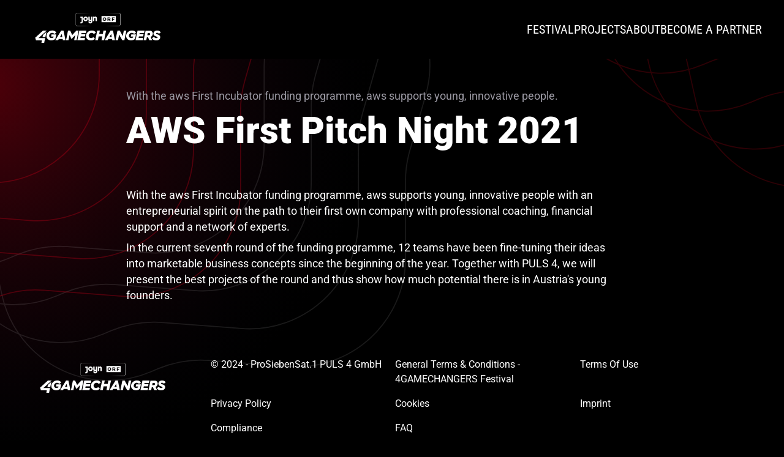

--- FILE ---
content_type: text/html
request_url: https://4gamechangers.io/a/aws-firstpitchnight2021/
body_size: 25797
content:
<!DOCTYPE html><html  lang="en" data-capo=""><head><meta charset="utf-8">
<meta name="viewport" content="width=device-width, initial-scale=1">
<title>AWS First Pitch Night 2021 - 4gamechangers.io</title>
<style>*,:after,:before{border:0 solid #e5e7eb;box-sizing:border-box}:after,:before{--tw-content:""}:host,html{line-height:1.5;-webkit-text-size-adjust:100%;font-family:Roboto,system-ui,sans-serif;font-feature-settings:normal;font-variation-settings:normal;-moz-tab-size:4;-o-tab-size:4;tab-size:4;-webkit-tap-highlight-color:transparent}body{line-height:inherit;margin:0}hr{border-top-width:1px;color:inherit;height:0}abbr:where([title]){-webkit-text-decoration:underline dotted;text-decoration:underline dotted}h1,h2,h3,h4,h5,h6{font-size:inherit;font-weight:inherit}a{color:inherit;text-decoration:inherit}b,strong{font-weight:bolder}code,kbd,pre,samp{font-family:ui-monospace,SFMono-Regular,Menlo,Monaco,Consolas,Liberation Mono,Courier New,monospace;font-feature-settings:normal;font-size:1em;font-variation-settings:normal}small{font-size:80%}sub,sup{font-size:75%;line-height:0;position:relative;vertical-align:baseline}sub{bottom:-.25em}sup{top:-.5em}table{border-collapse:collapse;border-color:inherit;text-indent:0}button,input,optgroup,select,textarea{color:inherit;font-family:inherit;font-feature-settings:inherit;font-size:100%;font-variation-settings:inherit;font-weight:inherit;line-height:inherit;margin:0;padding:0}button,select{text-transform:none}[type=button],[type=reset],[type=submit],button{-webkit-appearance:button;background-color:transparent;background-image:none}:-moz-focusring{outline:auto}:-moz-ui-invalid{box-shadow:none}progress{vertical-align:baseline}::-webkit-inner-spin-button,::-webkit-outer-spin-button{height:auto}[type=search]{-webkit-appearance:textfield;outline-offset:-2px}::-webkit-search-decoration{-webkit-appearance:none}::-webkit-file-upload-button{-webkit-appearance:button;font:inherit}summary{display:list-item}blockquote,dd,dl,figure,h1,h2,h3,h4,h5,h6,hr,p,pre{margin:0}fieldset{margin:0}fieldset,legend{padding:0}menu,ol,ul{list-style:none;margin:0;padding:0}dialog{padding:0}textarea{resize:vertical}input::-moz-placeholder,textarea::-moz-placeholder{color:#9ca3af;opacity:1}input::placeholder,textarea::placeholder{color:#9ca3af;opacity:1}[role=button],button{cursor:pointer}:disabled{cursor:default}audio,canvas,embed,iframe,img,object,svg,video{display:block;vertical-align:middle}img,video{height:auto;max-width:100%}[hidden]{display:none}[multiple],[type=date],[type=datetime-local],[type=email],[type=month],[type=number],[type=password],[type=search],[type=tel],[type=text],[type=time],[type=url],[type=week],input:where(:not([type])),select,textarea{-webkit-appearance:none;-moz-appearance:none;appearance:none;background-color:#fff;border-color:#6b7280;border-radius:0;border-width:1px;font-size:1rem;line-height:1.5rem;padding:.5rem .75rem;--tw-shadow:0 0 #0000}[multiple]:focus,[type=date]:focus,[type=datetime-local]:focus,[type=email]:focus,[type=month]:focus,[type=number]:focus,[type=password]:focus,[type=search]:focus,[type=tel]:focus,[type=text]:focus,[type=time]:focus,[type=url]:focus,[type=week]:focus,input:where(:not([type])):focus,select:focus,textarea:focus{outline:2px solid transparent;outline-offset:2px;--tw-ring-inset:var(--tw-empty,   );--tw-ring-offset-width:0px;--tw-ring-offset-color:#fff;--tw-ring-color:#2563eb;--tw-ring-offset-shadow:var(--tw-ring-inset) 0 0 0 var(--tw-ring-offset-width) var(--tw-ring-offset-color);--tw-ring-shadow:var(--tw-ring-inset) 0 0 0 calc(1px + var(--tw-ring-offset-width)) var(--tw-ring-color);border-color:#2563eb;box-shadow:var(--tw-ring-offset-shadow),var(--tw-ring-shadow),var(--tw-shadow)}input::-moz-placeholder,textarea::-moz-placeholder{color:#6b7280;opacity:1}input::placeholder,textarea::placeholder{color:#6b7280;opacity:1}::-webkit-datetime-edit-fields-wrapper{padding:0}::-webkit-date-and-time-value{min-height:1.5em;text-align:inherit}::-webkit-datetime-edit{display:inline-flex}::-webkit-datetime-edit,::-webkit-datetime-edit-day-field,::-webkit-datetime-edit-hour-field,::-webkit-datetime-edit-meridiem-field,::-webkit-datetime-edit-millisecond-field,::-webkit-datetime-edit-minute-field,::-webkit-datetime-edit-month-field,::-webkit-datetime-edit-second-field,::-webkit-datetime-edit-year-field{padding-bottom:0;padding-top:0}select{background-image:url("data:image/svg+xml;charset=utf-8,%3Csvg xmlns='http://www.w3.org/2000/svg' fill='none' viewBox='0 0 20 20'%3E%3Cpath stroke='%236b7280' stroke-linecap='round' stroke-linejoin='round' stroke-width='1.5' d='m6 8 4 4 4-4'/%3E%3C/svg%3E");background-position:right .5rem center;background-repeat:no-repeat;background-size:1.5em 1.5em;padding-right:2.5rem;-webkit-print-color-adjust:exact;print-color-adjust:exact}[multiple],[size]:where(select:not([size="1"])){background-image:none;background-position:0 0;background-repeat:unset;background-size:initial;padding-right:.75rem;-webkit-print-color-adjust:unset;print-color-adjust:unset}[type=checkbox],[type=radio]{-webkit-appearance:none;-moz-appearance:none;appearance:none;background-color:#fff;background-origin:border-box;border-color:#6b7280;border-width:1px;color:#2563eb;display:inline-block;flex-shrink:0;height:1rem;padding:0;-webkit-print-color-adjust:exact;print-color-adjust:exact;-webkit-user-select:none;-moz-user-select:none;user-select:none;vertical-align:middle;width:1rem;--tw-shadow:0 0 #0000}[type=checkbox]{border-radius:0}[type=radio]{border-radius:100%}[type=checkbox]:focus,[type=radio]:focus{outline:2px solid transparent;outline-offset:2px;--tw-ring-inset:var(--tw-empty,   );--tw-ring-offset-width:2px;--tw-ring-offset-color:#fff;--tw-ring-color:#2563eb;--tw-ring-offset-shadow:var(--tw-ring-inset) 0 0 0 var(--tw-ring-offset-width) var(--tw-ring-offset-color);--tw-ring-shadow:var(--tw-ring-inset) 0 0 0 calc(2px + var(--tw-ring-offset-width)) var(--tw-ring-color);box-shadow:var(--tw-ring-offset-shadow),var(--tw-ring-shadow),var(--tw-shadow)}[type=checkbox]:checked,[type=radio]:checked{background-color:currentColor;background-position:50%;background-repeat:no-repeat;background-size:100% 100%;border-color:transparent}[type=checkbox]:checked{background-image:url("data:image/svg+xml;charset=utf-8,%3Csvg xmlns='http://www.w3.org/2000/svg' fill='%23fff' viewBox='0 0 16 16'%3E%3Cpath d='M12.207 4.793a1 1 0 0 1 0 1.414l-5 5a1 1 0 0 1-1.414 0l-2-2a1 1 0 0 1 1.414-1.414L6.5 9.086l4.293-4.293a1 1 0 0 1 1.414 0'/%3E%3C/svg%3E")}@media (forced-colors:active) {[type=checkbox]:checked{-webkit-appearance:auto;-moz-appearance:auto;appearance:auto}}[type=radio]:checked{background-image:url("data:image/svg+xml;charset=utf-8,%3Csvg xmlns='http://www.w3.org/2000/svg' fill='%23fff' viewBox='0 0 16 16'%3E%3Ccircle cx='8' cy='8' r='3'/%3E%3C/svg%3E")}@media (forced-colors:active) {[type=radio]:checked{-webkit-appearance:auto;-moz-appearance:auto;appearance:auto}}[type=checkbox]:checked:focus,[type=checkbox]:checked:hover,[type=radio]:checked:focus,[type=radio]:checked:hover{background-color:currentColor;border-color:transparent}[type=checkbox]:indeterminate{background-color:currentColor;background-image:url("data:image/svg+xml;charset=utf-8,%3Csvg xmlns='http://www.w3.org/2000/svg' fill='none' viewBox='0 0 16 16'%3E%3Cpath stroke='%23fff' stroke-linecap='round' stroke-linejoin='round' stroke-width='2' d='M4 8h8'/%3E%3C/svg%3E");background-position:50%;background-repeat:no-repeat;background-size:100% 100%;border-color:transparent}@media (forced-colors:active) {[type=checkbox]:indeterminate{-webkit-appearance:auto;-moz-appearance:auto;appearance:auto}}[type=checkbox]:indeterminate:focus,[type=checkbox]:indeterminate:hover{background-color:currentColor;border-color:transparent}[type=file]{background:unset;border-color:inherit;border-radius:0;border-width:0;font-size:unset;line-height:inherit;padding:0}[type=file]:focus{outline:1px solid ButtonText;outline:1px auto -webkit-focus-ring-color}*,:after,:before{--tw-border-spacing-x:0;--tw-border-spacing-y:0;--tw-translate-x:0;--tw-translate-y:0;--tw-rotate:0;--tw-skew-x:0;--tw-skew-y:0;--tw-scale-x:1;--tw-scale-y:1;--tw-pan-x: ;--tw-pan-y: ;--tw-pinch-zoom: ;--tw-scroll-snap-strictness:proximity;--tw-gradient-from-position: ;--tw-gradient-via-position: ;--tw-gradient-to-position: ;--tw-ordinal: ;--tw-slashed-zero: ;--tw-numeric-figure: ;--tw-numeric-spacing: ;--tw-numeric-fraction: ;--tw-ring-inset: ;--tw-ring-offset-width:0px;--tw-ring-offset-color:#fff;--tw-ring-color:rgba(59,130,246,.5);--tw-ring-offset-shadow:0 0 #0000;--tw-ring-shadow:0 0 #0000;--tw-shadow:0 0 #0000;--tw-shadow-colored:0 0 #0000;--tw-blur: ;--tw-brightness: ;--tw-contrast: ;--tw-grayscale: ;--tw-hue-rotate: ;--tw-invert: ;--tw-saturate: ;--tw-sepia: ;--tw-drop-shadow: ;--tw-backdrop-blur: ;--tw-backdrop-brightness: ;--tw-backdrop-contrast: ;--tw-backdrop-grayscale: ;--tw-backdrop-hue-rotate: ;--tw-backdrop-invert: ;--tw-backdrop-opacity: ;--tw-backdrop-saturate: ;--tw-backdrop-sepia: }::backdrop{--tw-border-spacing-x:0;--tw-border-spacing-y:0;--tw-translate-x:0;--tw-translate-y:0;--tw-rotate:0;--tw-skew-x:0;--tw-skew-y:0;--tw-scale-x:1;--tw-scale-y:1;--tw-pan-x: ;--tw-pan-y: ;--tw-pinch-zoom: ;--tw-scroll-snap-strictness:proximity;--tw-gradient-from-position: ;--tw-gradient-via-position: ;--tw-gradient-to-position: ;--tw-ordinal: ;--tw-slashed-zero: ;--tw-numeric-figure: ;--tw-numeric-spacing: ;--tw-numeric-fraction: ;--tw-ring-inset: ;--tw-ring-offset-width:0px;--tw-ring-offset-color:#fff;--tw-ring-color:rgba(59,130,246,.5);--tw-ring-offset-shadow:0 0 #0000;--tw-ring-shadow:0 0 #0000;--tw-shadow:0 0 #0000;--tw-shadow-colored:0 0 #0000;--tw-blur: ;--tw-brightness: ;--tw-contrast: ;--tw-grayscale: ;--tw-hue-rotate: ;--tw-invert: ;--tw-saturate: ;--tw-sepia: ;--tw-drop-shadow: ;--tw-backdrop-blur: ;--tw-backdrop-brightness: ;--tw-backdrop-contrast: ;--tw-backdrop-grayscale: ;--tw-backdrop-hue-rotate: ;--tw-backdrop-invert: ;--tw-backdrop-opacity: ;--tw-backdrop-saturate: ;--tw-backdrop-sepia: }.container{padding-left:1rem;padding-right:1rem;width:100%}@media (min-width:640px){.container{max-width:640px}}@media (min-width:768px){.container{max-width:768px}}@media (min-width:1024px){.container{max-width:1024px}}@media (min-width:1280px){.container{max-width:1280px}}@media (min-width:1536px){.container{max-width:1536px}}.sr-only{height:1px;margin:-1px;overflow:hidden;padding:0;position:absolute;width:1px;clip:rect(0,0,0,0);border-width:0;white-space:nowrap}.visible{visibility:visible}.static{position:static}.fixed{position:fixed}.absolute{position:absolute}.relative{position:relative}.sticky{position:sticky}.-left-8{left:-2rem}.-left-\[35px\]{left:-35px}.-right-1{right:-.25rem}.-right-8{right:-2rem}.-right-\[35px\]{right:-35px}.-top-1{top:-.25rem}.bottom-0{bottom:0}.bottom-\[-26px\]{bottom:-26px}.bottom-\[10px\]{bottom:10px}.left-0{left:0}.left-1\/2{left:50%}.right-0{right:0}.right-\[10px\]{right:10px}.top-0{top:0}.top-1\/2{top:50%}.top-24{top:6rem}.top-4{top:1rem}.z-10{z-index:10}.z-20{z-index:20}.z-30{z-index:30}.z-40{z-index:40}.\!m-0{margin:0!important}.-mx-4{margin-left:-1rem;margin-right:-1rem}.-my-2{margin-bottom:-.5rem;margin-top:-.5rem}.mx-6{margin-left:1.5rem;margin-right:1.5rem}.mx-auto{margin-left:auto;margin-right:auto}.my-2{margin-bottom:.5rem;margin-top:.5rem}.my-20{margin-bottom:5rem;margin-top:5rem}.my-32{margin-bottom:8rem;margin-top:8rem}.my-4{margin-bottom:1rem;margin-top:1rem}.\!mb-0{margin-bottom:0!important}.\!mt-0{margin-top:0!important}.-ml-4{margin-left:-1rem}.-ml-\[25px\]{margin-left:-25px}.-mr-2{margin-right:-.5rem}.-mr-4{margin-right:-1rem}.-mr-\[1px\]{margin-right:-1px}.mb-1{margin-bottom:.25rem}.mb-12{margin-bottom:3rem}.mb-2{margin-bottom:.5rem}.mb-4{margin-bottom:1rem}.mb-6{margin-bottom:1.5rem}.mb-8{margin-bottom:2rem}.ml-0{margin-left:0}.ml-2{margin-left:.5rem}.ml-3{margin-left:.75rem}.ml-4{margin-left:1rem}.mr-0{margin-right:0}.mr-1{margin-right:.25rem}.mr-4{margin-right:1rem}.mt-1{margin-top:.25rem}.mt-10{margin-top:2.5rem}.mt-12{margin-top:3rem}.mt-2{margin-top:.5rem}.mt-20{margin-top:5rem}.mt-4{margin-top:1rem}.mt-5{margin-top:1.25rem}.mt-6{margin-top:1.5rem}.mt-8{margin-top:2rem}.mt-\[21px\]{margin-top:21px}.block{display:block}.inline-block{display:inline-block}.\!inline{display:inline!important}.inline{display:inline}.flex{display:flex}.inline-flex{display:inline-flex}.table{display:table}.grid{display:grid}.hidden{display:none}.aspect-square{aspect-ratio:1/1}.aspect-video{aspect-ratio:16/9}.h-6{height:1.5rem}.h-8{height:2rem}.h-\[120px\]{height:120px}.h-\[140px\]{height:140px}.h-\[150px\]{height:150px}.h-\[20px\]{height:20px}.h-\[240px\]{height:240px}.h-\[250px\]{height:250px}.h-\[25px\]{height:25px}.h-\[300px\]{height:300px}.h-\[323px\]{height:323px}.h-\[40px\]{height:40px}.h-\[52px\]{height:52px}.h-\[60px\]{height:60px}.h-\[7\.5rem\]{height:7.5rem}.h-\[70px\]{height:70px}.h-\[80px\]{height:80px}.h-full{height:100%}.h-screen{height:100vh}.min-h-\[40px\]{min-height:40px}.min-h-\[500px\]{min-height:500px}.min-h-screen{min-height:100vh}.w-1\/2{width:50%}.w-4\/5{width:80%}.w-6{width:1.5rem}.w-8{width:2rem}.w-\[140px\]{width:140px}.w-\[153px\]{width:153px}.w-\[16\.875rem\]{width:16.875rem}.w-\[180px\]{width:180px}.w-\[200px\]{width:200px}.w-\[20px\]{width:20px}.w-\[240px\]{width:240px}.w-\[250px\]{width:250px}.w-\[260px\]{width:260px}.w-\[300px\]{width:300px}.w-\[320px\]{width:320px}.w-\[323px\]{width:323px}.w-\[360px\]{width:360px}.w-\[40px\]{width:40px}.w-\[52px\]{width:52px}.w-\[60px\]{width:60px}.w-\[80px\]{width:80px}.w-full{width:100%}.w-screen{width:100vw}.min-w-32{min-width:8rem}.min-w-\[180px\]{min-width:180px}.min-w-\[320px\]{min-width:320px}.min-w-\[350px\]{min-width:350px}.\!max-w-\[900px\]{max-width:900px!important}.max-w-5xl{max-width:64rem}.max-w-6xl{max-width:72rem}.max-w-\[180px\]{max-width:180px}.max-w-\[300px\]{max-width:300px}.max-w-\[800px\]{max-width:800px}.max-w-\[900px\]{max-width:900px}.flex-1{flex:1 1 0%}.flex-shrink-0{flex-shrink:0}.flex-grow{flex-grow:1}.flex-grow-0{flex-grow:0}.table-fixed{table-layout:fixed}.origin-top{transform-origin:top}.-translate-x-1\/2{--tw-translate-x:-50%}.-translate-x-1\/2,.-translate-y-1\/2{transform:translate(var(--tw-translate-x),var(--tw-translate-y)) rotate(var(--tw-rotate)) skewX(var(--tw-skew-x)) skewY(var(--tw-skew-y)) scaleX(var(--tw-scale-x)) scaleY(var(--tw-scale-y))}.-translate-y-1\/2{--tw-translate-y:-50%}.rotate-180{--tw-rotate:180deg}.rotate-180,.scale-0{transform:translate(var(--tw-translate-x),var(--tw-translate-y)) rotate(var(--tw-rotate)) skewX(var(--tw-skew-x)) skewY(var(--tw-skew-y)) scaleX(var(--tw-scale-x)) scaleY(var(--tw-scale-y))}.scale-0{--tw-scale-x:0;--tw-scale-y:0}.transform{transform:translate(var(--tw-translate-x),var(--tw-translate-y)) rotate(var(--tw-rotate)) skewX(var(--tw-skew-x)) skewY(var(--tw-skew-y)) scaleX(var(--tw-scale-x)) scaleY(var(--tw-scale-y))}.transform-gpu{transform:translate3d(var(--tw-translate-x),var(--tw-translate-y),0) rotate(var(--tw-rotate)) skewX(var(--tw-skew-x)) skewY(var(--tw-skew-y)) scaleX(var(--tw-scale-x)) scaleY(var(--tw-scale-y))}.cursor-no-drop{cursor:no-drop}.cursor-not-allowed{cursor:not-allowed}.cursor-pointer{cursor:pointer}.select-none{-webkit-user-select:none;-moz-user-select:none;user-select:none}.resize{resize:both}.snap-x{scroll-snap-type:x var(--tw-scroll-snap-strictness)}.snap-center{scroll-snap-align:center}.list-none{list-style-type:none}.grid-cols-2{grid-template-columns:repeat(2,minmax(0,1fr))}.grid-cols-4{grid-template-columns:repeat(4,minmax(0,1fr))}.grid-cols-7{grid-template-columns:repeat(7,minmax(0,1fr))}.flex-row{flex-direction:row}.flex-col{flex-direction:column}.flex-wrap{flex-wrap:wrap}.items-start{align-items:flex-start}.items-end{align-items:flex-end}.items-center{align-items:center}.justify-start{justify-content:flex-start}.justify-end{justify-content:flex-end}.justify-center{justify-content:center}.justify-between{justify-content:space-between}.gap-12{gap:3rem}.gap-2{gap:.5rem}.gap-4{gap:1rem}.gap-6{gap:1.5rem}.gap-8{gap:2rem}.gap-y-3{row-gap:.75rem}.gap-y-8{row-gap:2rem}.space-y-6>:not([hidden])~:not([hidden]){--tw-space-y-reverse:0;margin-bottom:calc(1.5rem*var(--tw-space-y-reverse));margin-top:calc(1.5rem*(1 - var(--tw-space-y-reverse)))}.overflow-hidden{overflow:hidden}.overflow-y-hidden{overflow-y:hidden}.overflow-x-scroll{overflow-x:scroll}.overflow-y-scroll{overflow-y:scroll}.whitespace-nowrap{white-space:nowrap}.rounded-full{border-radius:9999px}.rounded-md{border-radius:.375rem}.rounded-sm{border-radius:.125rem}.rounded-xl{border-radius:.75rem}.border{border-width:1px}.border-b{border-bottom-width:1px}.border-l-2{border-left-width:2px}.border-r{border-right-width:1px}.border-r-0{border-right-width:0}.border-t{border-top-width:1px}.border-none{border-style:none}.border-dark-gray{--tw-border-opacity:1;border-color:rgb(59 57 68/var(--tw-border-opacity))}.border-light-gray{--tw-border-opacity:1;border-color:rgb(171 169 181/var(--tw-border-opacity))}.border-white{--tw-border-opacity:1;border-color:rgb(255 255 255/var(--tw-border-opacity))}.\!bg-white{--tw-bg-opacity:1!important;background-color:rgb(255 255 255/var(--tw-bg-opacity))!important}.bg-black{--tw-bg-opacity:1;background-color:rgb(0 0 0/var(--tw-bg-opacity))}.bg-dark{--tw-bg-opacity:1;background-color:rgb(10 9 19/var(--tw-bg-opacity))}.bg-dark-gray{--tw-bg-opacity:1;background-color:rgb(59 57 68/var(--tw-bg-opacity))}.bg-light-gray{--tw-bg-opacity:1;background-color:rgb(171 169 181/var(--tw-bg-opacity))}.bg-primary{--tw-bg-opacity:1;background-color:rgb(226 0 26/var(--tw-bg-opacity))}.bg-transparent{background-color:transparent}.bg-white{--tw-bg-opacity:1;background-color:rgb(255 255 255/var(--tw-bg-opacity))}.bg-opacity-20{--tw-bg-opacity:0.2}.bg-opacity-80{--tw-bg-opacity:0.8}.bg-opacity-\[2\%\]{--tw-bg-opacity:2%}.bg-opacity-\[5\%\]{--tw-bg-opacity:5%}.bg-background-default{background-image:url(/media/images/background-default.svg)}.bg-background-default-mobile{background-image:url(/media/images/background-default-mobile.svg)}.bg-background-home{background-image:url(/media/images/background-home.svg)}.bg-background-home-mobile{background-image:url(/media/images/background-home-mobile.svg)}.bg-gradient-to-r{background-image:linear-gradient(to right,var(--tw-gradient-stops))}.from-primary{--tw-gradient-from:#e2001a var(--tw-gradient-from-position);--tw-gradient-to:rgba(226,0,26,0) var(--tw-gradient-to-position);--tw-gradient-stops:var(--tw-gradient-from),var(--tw-gradient-to)}.to-primary{--tw-gradient-to:#e2001a var(--tw-gradient-to-position)}.bg-\[length\:0\%_1px\]{background-size:0 1px}.bg-\[length\:0\%_2px\]{background-size:0 2px}.bg-\[length\:100\%_1px\]{background-size:100% 1px}.bg-contain{background-size:contain}.bg-left-bottom{background-position:0 100%}.bg-no-repeat{background-repeat:no-repeat}.object-contain{-o-object-fit:contain;object-fit:contain}.object-cover{-o-object-fit:cover;object-fit:cover}.object-top{-o-object-position:top;object-position:top}.p-0{padding:0}.p-2{padding:.5rem}.p-4{padding:1rem}.p-5{padding:1.25rem}.p-6{padding:1.5rem}.p-8{padding:2rem}.px-10{padding-left:2.5rem;padding-right:2.5rem}.px-12{padding-left:3rem;padding-right:3rem}.px-2{padding-left:.5rem;padding-right:.5rem}.px-20{padding-left:5rem;padding-right:5rem}.px-3{padding-left:.75rem;padding-right:.75rem}.px-4{padding-left:1rem;padding-right:1rem}.px-5{padding-left:1.25rem;padding-right:1.25rem}.px-6{padding-left:1.5rem;padding-right:1.5rem}.px-8{padding-left:2rem;padding-right:2rem}.py-1{padding-bottom:.25rem;padding-top:.25rem}.py-10{padding-bottom:2.5rem;padding-top:2.5rem}.py-12{padding-bottom:3rem;padding-top:3rem}.py-2{padding-bottom:.5rem;padding-top:.5rem}.py-20{padding-bottom:5rem;padding-top:5rem}.py-3{padding-bottom:.75rem;padding-top:.75rem}.py-4{padding-bottom:1rem;padding-top:1rem}.py-5{padding-bottom:1.25rem;padding-top:1.25rem}.py-7{padding-bottom:1.75rem;padding-top:1.75rem}.py-8{padding-bottom:2rem;padding-top:2rem}.pb-0{padding-bottom:0}.pb-2{padding-bottom:.5rem}.pb-4{padding-bottom:1rem}.pb-6{padding-bottom:1.5rem}.pl-2{padding-left:.5rem}.pl-5{padding-left:1.25rem}.pr-4{padding-right:1rem}.pt-1{padding-top:.25rem}.text-left{text-align:left}.text-center{text-align:center}.font-condensed{font-family:Roboto Condensed,system-ui,sans-serif}.\!text-nav{font-size:1.25rem!important;font-weight:500!important;line-height:1.438rem!important}.text-h2{font-size:3.75rem;font-weight:900;line-height:4.5rem}.text-h2-mobile{line-height:3.5rem}.text-h2-mobile,.text-h3{font-size:2.5rem;font-weight:900}.text-h3{line-height:3rem}.text-h4{font-size:2rem;font-weight:900;line-height:2.5rem}.text-h5{font-size:1.25rem;font-weight:900;line-height:1.875rem}.text-h6{font-size:1rem;font-weight:900;line-height:1.188rem}.text-headline{font-size:7.5rem;font-weight:900;line-height:8.75rem}.text-input{font-size:1rem;font-weight:900;line-height:2rem}.text-nav{font-size:1.25rem;font-weight:500;line-height:1.438rem}.text-p14{font-size:.875rem;line-height:1rem}.text-p16{font-size:1rem;line-height:1.25rem}.text-p18{font-size:1.125rem;font-weight:400;line-height:1.625rem}.text-p24{font-size:1.5rem;font-weight:400;line-height:2.25rem}.font-bold{font-weight:700}.font-extrabold{font-weight:800}.font-medium{font-weight:500}.font-normal{font-weight:400}.uppercase{text-transform:uppercase}.not-italic{font-style:normal}.leading-\[72px\]{line-height:72px}.\!text-black{--tw-text-opacity:1!important;color:rgb(0 0 0/var(--tw-text-opacity))!important}.text-black{--tw-text-opacity:1;color:rgb(0 0 0/var(--tw-text-opacity))}.text-dark{--tw-text-opacity:1;color:rgb(10 9 19/var(--tw-text-opacity))}.text-light-gray{--tw-text-opacity:1;color:rgb(171 169 181/var(--tw-text-opacity))}.text-medium-gray{--tw-text-opacity:1;color:rgb(155 153 163/var(--tw-text-opacity))}.text-primary,.text-red{--tw-text-opacity:1;color:rgb(226 0 26/var(--tw-text-opacity))}.text-white{--tw-text-opacity:1;color:rgb(255 255 255/var(--tw-text-opacity))}.underline{text-decoration-line:underline}.no-underline{text-decoration-line:none}.placeholder-white::-moz-placeholder{--tw-placeholder-opacity:1;color:rgb(255 255 255/var(--tw-placeholder-opacity))}.placeholder-white::placeholder{--tw-placeholder-opacity:1;color:rgb(255 255 255/var(--tw-placeholder-opacity))}.opacity-0{opacity:0}.opacity-100{opacity:1}.opacity-40{opacity:.4}.opacity-60{opacity:.6}.shadow-none{--tw-shadow:0 0 #0000;--tw-shadow-colored:0 0 #0000}.shadow-none,.shadow-sm{box-shadow:var(--tw-ring-offset-shadow,0 0 #0000),var(--tw-ring-shadow,0 0 #0000),var(--tw-shadow)}.shadow-sm{--tw-shadow:0 1px 2px 0 rgba(0,0,0,.05);--tw-shadow-colored:0 1px 2px 0 var(--tw-shadow-color)}.ring{--tw-ring-offset-shadow:var(--tw-ring-inset) 0 0 0 var(--tw-ring-offset-width) var(--tw-ring-offset-color);--tw-ring-shadow:var(--tw-ring-inset) 0 0 0 calc(3px + var(--tw-ring-offset-width)) var(--tw-ring-color);box-shadow:var(--tw-ring-offset-shadow),var(--tw-ring-shadow),var(--tw-shadow,0 0 #0000)}.ring-offset-4{--tw-ring-offset-width:4px}.drop-shadow{--tw-drop-shadow:drop-shadow(0 1px 2px rgba(0,0,0,.1)) drop-shadow(0 1px 1px rgba(0,0,0,.06))}.drop-shadow,.grayscale{filter:var(--tw-blur) var(--tw-brightness) var(--tw-contrast) var(--tw-grayscale) var(--tw-hue-rotate) var(--tw-invert) var(--tw-saturate) var(--tw-sepia) var(--tw-drop-shadow)}.grayscale{--tw-grayscale:grayscale(100%)}.filter{filter:var(--tw-blur) var(--tw-brightness) var(--tw-contrast) var(--tw-grayscale) var(--tw-hue-rotate) var(--tw-invert) var(--tw-saturate) var(--tw-sepia) var(--tw-drop-shadow)}.transition{transition-duration:.15s;transition-property:color,background-color,border-color,text-decoration-color,fill,stroke,opacity,box-shadow,transform,filter,-webkit-backdrop-filter;transition-property:color,background-color,border-color,text-decoration-color,fill,stroke,opacity,box-shadow,transform,filter,backdrop-filter;transition-property:color,background-color,border-color,text-decoration-color,fill,stroke,opacity,box-shadow,transform,filter,backdrop-filter,-webkit-backdrop-filter;transition-timing-function:cubic-bezier(.4,0,.2,1)}.transition-all{transition-property:all;transition-timing-function:cubic-bezier(.4,0,.2,1)}.duration-150,.transition-all{transition-duration:.15s}.duration-200{transition-duration:.2s}.duration-300{transition-duration:.3s}.duration-500{transition-duration:.5s}.ease-in{transition-timing-function:cubic-bezier(.4,0,1,1)}.ease-in-out{transition-timing-function:cubic-bezier(.4,0,.2,1)}.ease-out{transition-timing-function:cubic-bezier(0,0,.2,1)}body{-webkit-font-smoothing:antialiased}.text-shadow-none{text-shadow:none!important}.scrollbar-hide::-webkit-scrollbar{display:none}.scrollbar-hide{-ms-overflow-style:none;scrollbar-width:none}.font-extrabold{font-weight:900}.skewed{clip-path:polygon(10% 0,100% 0,90% 100%,0 100%)}.skewed-small{clip-path:polygon(5% 0,100% 0,95% 100%,0 100%)}.skewed-left{clip-path:polygon(14% 0,100% 0,100% 100%,0 100%)}.skewed-right{clip-path:polygon(0 0,100% 0,84% 100%,0 100%)}.skewed-border{filter:drop-shadow(1px 1px 0 #E2001A)}.skewed-border-full{filter:drop-shadow(0 2px 3px #E2001A)}.skewed-border-full-negative{filter:drop-shadow(0 -2px 3px #E2001A)}.shadow-border{box-shadow:2px 2px 0 #e2001a,8px 8px 0 #000}@media (min-width:1024px){.lg\:container{padding-left:1rem;padding-right:1rem;width:100%}@media (min-width:640px){.lg\:container{max-width:640px}}@media (min-width:768px){.lg\:container{max-width:768px}}@media (min-width:1024px){.lg\:container{max-width:1024px}}@media (min-width:1280px){.lg\:container{max-width:1280px}}@media (min-width:1536px){.lg\:container{max-width:1536px}}}.hover\:scale-\[102\%\]:hover{--tw-scale-x:102%;--tw-scale-y:102%;transform:translate(var(--tw-translate-x),var(--tw-translate-y)) rotate(var(--tw-rotate)) skewX(var(--tw-skew-x)) skewY(var(--tw-skew-y)) scaleX(var(--tw-scale-x)) scaleY(var(--tw-scale-y))}.hover\:bg-\[length\:100\%_2px\]:hover{background-size:100% 2px}.hover\:text-primary:hover{--tw-text-opacity:1;color:rgb(226 0 26/var(--tw-text-opacity))}.hover\:brightness-85:hover{--tw-brightness:brightness(.85);filter:var(--tw-blur) var(--tw-brightness) var(--tw-contrast) var(--tw-grayscale) var(--tw-hue-rotate) var(--tw-invert) var(--tw-saturate) var(--tw-sepia) var(--tw-drop-shadow)}.focus\:border-none:focus{border-style:none}.focus\:outline-none:focus{outline:2px solid transparent;outline-offset:2px}.focus\:outline-0:focus{outline-width:0}.focus\:ring-0:focus{--tw-ring-offset-shadow:var(--tw-ring-inset) 0 0 0 var(--tw-ring-offset-width) var(--tw-ring-offset-color);--tw-ring-shadow:var(--tw-ring-inset) 0 0 0 calc(var(--tw-ring-offset-width)) var(--tw-ring-color);box-shadow:var(--tw-ring-offset-shadow),var(--tw-ring-shadow),var(--tw-shadow,0 0 #0000)}.active\:border-none:active{border-style:none}.active\:ring-0:active{--tw-ring-offset-shadow:var(--tw-ring-inset) 0 0 0 var(--tw-ring-offset-width) var(--tw-ring-offset-color);--tw-ring-shadow:var(--tw-ring-inset) 0 0 0 calc(var(--tw-ring-offset-width)) var(--tw-ring-color);box-shadow:var(--tw-ring-offset-shadow),var(--tw-ring-shadow),var(--tw-shadow,0 0 #0000)}.disabled\:cursor-no-drop:disabled{cursor:no-drop}.disabled\:opacity-60:disabled{opacity:.6}.group[open] .group-open\:rotate-180{--tw-rotate:180deg}.group:hover .group-hover\:scale-100,.group[open] .group-open\:rotate-180{transform:translate(var(--tw-translate-x),var(--tw-translate-y)) rotate(var(--tw-rotate)) skewX(var(--tw-skew-x)) skewY(var(--tw-skew-y)) scaleX(var(--tw-scale-x)) scaleY(var(--tw-scale-y))}.group:hover .group-hover\:scale-100{--tw-scale-x:1;--tw-scale-y:1}.group:hover .group-hover\:scale-105{--tw-scale-x:1.05;--tw-scale-y:1.05;transform:translate(var(--tw-translate-x),var(--tw-translate-y)) rotate(var(--tw-rotate)) skewX(var(--tw-skew-x)) skewY(var(--tw-skew-y)) scaleX(var(--tw-scale-x)) scaleY(var(--tw-scale-y))}.group:hover .group-hover\:bg-\[length\:100\%_2px\]{background-size:100% 2px}.group:hover .group-hover\:text-primary{--tw-text-opacity:1;color:rgb(226 0 26/var(--tw-text-opacity))}@media (min-width:640px){.sm\:mx-0{margin-right:0}.sm\:ml-0,.sm\:mx-0{margin-left:0}.sm\:mr-0{margin-right:0}.sm\:flex{display:flex}.sm\:flex-1{flex:1 1 0%}.sm\:grid-cols-2{grid-template-columns:repeat(2,minmax(0,1fr))}.sm\:flex-wrap{flex-wrap:wrap}.sm\:gap-x-\[2\%\]{-moz-column-gap:2%;column-gap:2%}.sm\:overflow-hidden{overflow:hidden}.sm\:px-8{padding-left:2rem;padding-right:2rem}.sm\:text-left{text-align:left}}@media (min-width:768px){.md\:mx-0{margin-left:0;margin-right:0}.md\:-ml-\[15px\]{margin-left:-15px}.md\:ml-0{margin-left:0}.md\:mr-0{margin-right:0}.md\:mt-0{margin-top:0}.md\:mt-10{margin-top:2.5rem}.md\:mt-12{margin-top:3rem}.md\:mt-16{margin-top:4rem}.md\:mt-5{margin-top:1.25rem}.md\:block{display:block}.md\:flex{display:flex}.md\:grid{display:grid}.md\:hidden{display:none}.md\:h-\[370px\]{height:370px}.md\:w-\[240px\]{width:240px}.md\:w-auto{width:auto}.md\:grid-cols-2{grid-template-columns:repeat(2,minmax(0,1fr))}.md\:grid-cols-3{grid-template-columns:repeat(3,minmax(0,1fr))}.md\:flex-row{flex-direction:row}.md\:items-center{align-items:center}.md\:justify-start{justify-content:flex-start}.md\:justify-end{justify-content:flex-end}.md\:space-x-5>:not([hidden])~:not([hidden]){--tw-space-x-reverse:0;margin-left:calc(1.25rem*(1 - var(--tw-space-x-reverse)));margin-right:calc(1.25rem*var(--tw-space-x-reverse))}.md\:overflow-hidden{overflow:hidden}.md\:bg-background-default{background-image:url(/media/images/background-default.svg)}.md\:bg-background-home{background-image:url(/media/images/background-home.svg)}.md\:bg-cover{background-size:cover}.md\:px-0{padding-left:0;padding-right:0}.md\:px-10{padding-left:2.5rem;padding-right:2.5rem}.md\:px-12{padding-left:3rem;padding-right:3rem}.md\:py-0{padding-bottom:0;padding-top:0}.md\:py-16{padding-bottom:4rem;padding-top:4rem}.md\:pl-5{padding-left:1.25rem}.md\:text-h2{font-size:3.75rem;font-weight:900;line-height:4.5rem}.md\:text-h5{font-size:1.25rem;font-weight:900;line-height:1.875rem}.md\:text-p16{font-size:1rem;line-height:1.25rem}.md\:text-p18{font-size:1.125rem;font-weight:400;line-height:1.625rem}.md\:shadow-none{--tw-shadow:0 0 #0000;--tw-shadow-colored:0 0 #0000;box-shadow:var(--tw-ring-offset-shadow,0 0 #0000),var(--tw-ring-shadow,0 0 #0000),var(--tw-shadow)}}@media (min-width:1024px){.lg\:absolute{position:absolute}.lg\:col-span-2{grid-column:span 2/span 2}.lg\:col-span-3{grid-column:span 3/span 3}.lg\:col-span-5{grid-column:span 5/span 5}.lg\:col-span-6{grid-column:span 6/span 6}.lg\:mx-0{margin-left:0;margin-right:0}.lg\:mx-16{margin-left:4rem;margin-right:4rem}.lg\:my-10{margin-bottom:2.5rem;margin-top:2.5rem}.lg\:-ml-\[20px\]{margin-left:-20px}.lg\:-mt-12{margin-top:-3rem}.lg\:mb-0{margin-bottom:0}.lg\:mb-8{margin-bottom:2rem}.lg\:mt-0{margin-top:0}.lg\:mt-12{margin-top:3rem}.lg\:mt-16{margin-top:4rem}.lg\:mt-40{margin-top:10rem}.lg\:mt-8{margin-top:2rem}.lg\:block{display:block}.lg\:flex{display:flex}.lg\:hidden{display:none}.lg\:aspect-square{aspect-ratio:1/1}.lg\:h-\[70px\]{height:70px}.lg\:h-auto{height:auto}.lg\:h-full{height:100%}.lg\:w-10\/12{width:83.333333%}.lg\:w-11\/12{width:91.666667%}.lg\:w-2\/3{width:66.666667%}.lg\:w-\[660px\]{width:660px}.lg\:w-\[70px\]{width:70px}.lg\:w-\[90\%\]{width:90%}.lg\:w-auto{width:auto}.lg\:w-full{width:100%}.lg\:max-w-full{max-width:100%}.lg\:flex-shrink{flex-shrink:1}.lg\:grid-cols-11{grid-template-columns:repeat(11,minmax(0,1fr))}.lg\:grid-cols-2{grid-template-columns:repeat(2,minmax(0,1fr))}.lg\:grid-cols-3{grid-template-columns:repeat(3,minmax(0,1fr))}.lg\:grid-cols-4{grid-template-columns:repeat(4,minmax(0,1fr))}.lg\:flex-row{flex-direction:row}.lg\:flex-col{flex-direction:column}.lg\:justify-end{justify-content:flex-end}.lg\:justify-center{justify-content:center}.lg\:justify-between{justify-content:space-between}.lg\:gap-12{gap:3rem}.lg\:space-x-5>:not([hidden])~:not([hidden]){--tw-space-x-reverse:0;margin-left:calc(1.25rem*(1 - var(--tw-space-x-reverse)));margin-right:calc(1.25rem*var(--tw-space-x-reverse))}.lg\:break-normal{overflow-wrap:normal;word-break:normal}.lg\:border-b{border-bottom-width:1px}.lg\:bg-dark{--tw-bg-opacity:1;background-color:rgb(10 9 19/var(--tw-bg-opacity))}.lg\:p-10{padding:2.5rem}.lg\:p-20{padding:5rem}.lg\:px-0{padding-left:0;padding-right:0}.lg\:px-10{padding-left:2.5rem;padding-right:2.5rem}.lg\:px-12{padding-left:3rem;padding-right:3rem}.lg\:px-16{padding-left:4rem;padding-right:4rem}.lg\:px-20{padding-left:5rem;padding-right:5rem}.lg\:px-24{padding-left:6rem;padding-right:6rem}.lg\:py-10{padding-top:2.5rem}.lg\:pb-10,.lg\:py-10{padding-bottom:2.5rem}.lg\:pb-16{padding-bottom:4rem}.lg\:pt-10{padding-top:2.5rem}.lg\:pt-20{padding-top:5rem}.lg\:text-h1{font-size:4.5rem;font-weight:900;line-height:5.625rem}.lg\:text-h2{font-size:3.75rem;font-weight:900;line-height:4.5rem}.lg\:text-h3{font-size:2.5rem;font-weight:900;line-height:3rem}.lg\:text-h4{font-size:2rem;font-weight:900;line-height:2.5rem}.lg\:text-h5{font-size:1.25rem;font-weight:900;line-height:1.875rem}.lg\:text-headline{font-size:7.5rem;font-weight:900;line-height:8.75rem}.lg\:text-p16{font-size:1rem;line-height:1.25rem}.lg\:text-p18{font-size:1.125rem;font-weight:400;line-height:1.625rem}}@media (min-width:1280px){.xl\:col-span-4{grid-column:span 4/span 4}.xl\:col-span-7{grid-column:span 7/span 7}.xl\:space-x-10>:not([hidden])~:not([hidden]){--tw-space-x-reverse:0;margin-left:calc(2.5rem*(1 - var(--tw-space-x-reverse)));margin-right:calc(2.5rem*var(--tw-space-x-reverse))}}</style>
<style>body{--tw-bg-opacity:1;background-color:rgb(0 0 0/var(--tw-bg-opacity))}@media print{body{background:#fff;background-image:none}}.article-content li,.article-content p{font-size:1.125rem;font-weight:400;line-height:1.625rem;margin-bottom:.5rem}.article-content ol li{list-style-position:outside;list-style-type:decimal;margin-left:1rem;padding-left:.5rem}.article-content ul li{list-style-position:inside;list-style-type:disc}.article-content ul li p{display:inline}.article-content a:not(.article-link){background-image:linear-gradient(to right,var(--tw-gradient-stops));--tw-gradient-from:#e2001a var(--tw-gradient-from-position);--tw-gradient-to:rgba(226,0,26,0) var(--tw-gradient-to-position);--tw-gradient-stops:var(--tw-gradient-from),var(--tw-gradient-to);--tw-gradient-to:#e2001a var(--tw-gradient-to-position);background-position:0 100%;background-repeat:no-repeat;background-size:0 1px;text-decoration-line:underline;--tw-ring-offset-width:4px;transition-duration:.3s;transition-property:all;transition-timing-function:cubic-bezier(.4,0,.2,1);transition-timing-function:cubic-bezier(0,0,.2,1)}.article-content a:not(.article-link):hover{background-size:100% 1px;--tw-text-opacity:1;color:rgb(226 0 26/var(--tw-text-opacity));text-decoration-line:none}.article-content h2,.article-content h3,.article-content h4{font-size:1.5rem;font-weight:800;line-height:2.25rem;margin-bottom:.5rem;margin-top:1.5rem;word-break:break-all}@media (min-width:640px){.article-content h2,.article-content h3,.article-content h4{overflow-wrap:normal;word-break:normal}}.article-content iframe{margin-top:1.5rem}.blueimp-gallery{margin-top:0!important}.blueimp-gallery a:hover{background-size:unset}@media (min-width:1024px){.skewed-desktop{clip-path:polygon(10% 0,100% 0,90% 100%,0 100%)}}h1,h2,h3,h4,h5{font-style:normal!important}#formframe{height:1101px}@media print{.container,.fixed,.footer{display:none}.bg-black{background:#fff;background-image:none}.print{color:#000;display:block!important}}.print table,.print table tr,.print table tr td,.print table tr th{page-break-inside:avoid}.form .form-label{display:block;font-size:1.125rem;font-weight:500;margin:0 0 .5rem}.form select{-moz-appearance:none;-webkit-appearance:none;appearance:none}.form .form-field{border-style:none;width:100%;--tw-bg-opacity:1;background-color:rgb(255 255 255/var(--tw-bg-opacity));--tw-bg-opacity:10%;font-weight:500;padding:.5rem;--tw-text-opacity:1;color:rgb(255 255 255/var(--tw-text-opacity))}.form .form-field:focus{border-style:none;outline-width:0;--tw-ring-offset-shadow:var(--tw-ring-inset) 0 0 0 var(--tw-ring-offset-width) var(--tw-ring-offset-color);--tw-ring-shadow:var(--tw-ring-inset) 0 0 0 calc(var(--tw-ring-offset-width)) var(--tw-ring-color);box-shadow:var(--tw-ring-offset-shadow),var(--tw-ring-shadow),var(--tw-shadow,0 0 #0000)}.form .form-instructions{font-size:.875rem;line-height:1rem;margin-bottom:.5rem}.form .form-container{padding-bottom:.5rem;padding-top:.5rem;position:relative}@media (max-width:640px){.form .form-container{width:100%!important}}input[type=file]::file-selector-button{border-style:none;cursor:pointer;--tw-bg-opacity:1;background-color:rgb(255 255 255/var(--tw-bg-opacity));padding:.5rem;--tw-text-opacity:1;color:rgb(0 0 0/var(--tw-text-opacity))}input[type=file]::file-selector-button:hover{--tw-brightness:brightness(1.1);filter:var(--tw-blur) var(--tw-brightness) var(--tw-contrast) var(--tw-grayscale) var(--tw-hue-rotate) var(--tw-invert) var(--tw-saturate) var(--tw-sepia) var(--tw-drop-shadow)}input[type=file]::file-selector-button{transition:1s}.loader{animation:rotation 1s linear infinite;border:2px solid;border-color:#fff #fff transparent;border-radius:50%;box-sizing:border-box;display:inline-block;height:20px;width:20px}@keyframes rotation{0%{transform:rotate(0deg)}to{transform:rotate(1turn)}}.box{box-shadow:2px 2px 0 #e2001a,8px 8px 0 #000}</style>
<style>@font-face{font-display:swap;font-family:Roboto;font-stretch:100%;font-style:normal;font-weight:400;src:url(/_nuxt/Roboto-400-1.mFIB_JhL.woff2) format("woff2");unicode-range:u+0460-052f,u+1c80-1c8a,u+20b4,u+2de0-2dff,u+a640-a69f,u+fe2e-fe2f}@font-face{font-display:swap;font-family:Roboto;font-stretch:100%;font-style:normal;font-weight:400;src:url(/_nuxt/Roboto-400-2.B1tIhOr4.woff2) format("woff2");unicode-range:u+0301,u+0400-045f,u+0490-0491,u+04b0-04b1,u+2116}@font-face{font-display:swap;font-family:Roboto;font-stretch:100%;font-style:normal;font-weight:400;src:url(/_nuxt/Roboto-400-3.DnPa8eh0.woff2) format("woff2");unicode-range:u+1f??}@font-face{font-display:swap;font-family:Roboto;font-stretch:100%;font-style:normal;font-weight:400;src:url(/_nuxt/Roboto-400-4.DAIrzMIp.woff2) format("woff2");unicode-range:u+0370-0377,u+037a-037f,u+0384-038a,u+038c,u+038e-03a1,u+03a3-03ff}@font-face{font-display:swap;font-family:Roboto;font-stretch:100%;font-style:normal;font-weight:400;src:url(/_nuxt/Roboto-400-5.SopRAUEK.woff2) format("woff2");unicode-range:u+0302-0303,u+0305,u+0307-0308,u+0310,u+0312,u+0315,u+031a,u+0326-0327,u+032c,u+032f-0330,u+0332-0333,u+0338,u+033a,u+0346,u+034d,u+0391-03a1,u+03a3-03a9,u+03b1-03c9,u+03d1,u+03d5-03d6,u+03f0-03f1,u+03f4-03f5,u+2016-2017,u+2034-2038,u+203c,u+2040,u+2043,u+2047,u+2050,u+2057,u+205f,u+2070-2071,u+2074-208e,u+2090-209c,u+20d0-20dc,u+20e1,u+20e5-20ef,u+2100-2112,u+2114-2115,u+2117-2121,u+2123-214f,u+2190,u+2192,u+2194-21ae,u+21b0-21e5,u+21f1-21f2,u+21f4-2211,u+2213-2214,u+2216-22ff,u+2308-230b,u+2310,u+2319,u+231c-2321,u+2336-237a,u+237c,u+2395,u+239b-23b7,u+23d0,u+23dc-23e1,u+2474-2475,u+25af,u+25b3,u+25b7,u+25bd,u+25c1,u+25ca,u+25cc,u+25fb,u+266d-266f,u+27c0-27ff,u+2900-2aff,u+2b0e-2b11,u+2b30-2b4c,u+2bfe,u+3030,u+ff5b,u+ff5d,u+1d400-1d7ff,u+1ee??}@font-face{font-display:swap;font-family:Roboto;font-stretch:100%;font-style:normal;font-weight:400;src:url(/_nuxt/Roboto-400-6.Bm5C9Z0M.woff2) format("woff2");unicode-range:u+0001-000c,u+000e-001f,u+007f-009f,u+20dd-20e0,u+20e2-20e4,u+2150-218f,u+2190,u+2192,u+2194-2199,u+21af,u+21e6-21f0,u+21f3,u+2218-2219,u+2299,u+22c4-22c6,u+2300-243f,u+2440-244a,u+2460-24ff,u+25a0-27bf,u+28??,u+2921-2922,u+2981,u+29bf,u+29eb,u+2b??,u+4dc0-4dff,u+fff9-fffb,u+10140-1018e,u+10190-1019c,u+101a0,u+101d0-101fd,u+102e0-102fb,u+10e60-10e7e,u+1d2c0-1d2d3,u+1d2e0-1d37f,u+1f0??,u+1f100-1f1ad,u+1f1e6-1f1ff,u+1f30d-1f30f,u+1f315,u+1f31c,u+1f31e,u+1f320-1f32c,u+1f336,u+1f378,u+1f37d,u+1f382,u+1f393-1f39f,u+1f3a7-1f3a8,u+1f3ac-1f3af,u+1f3c2,u+1f3c4-1f3c6,u+1f3ca-1f3ce,u+1f3d4-1f3e0,u+1f3ed,u+1f3f1-1f3f3,u+1f3f5-1f3f7,u+1f408,u+1f415,u+1f41f,u+1f426,u+1f43f,u+1f441-1f442,u+1f444,u+1f446-1f449,u+1f44c-1f44e,u+1f453,u+1f46a,u+1f47d,u+1f4a3,u+1f4b0,u+1f4b3,u+1f4b9,u+1f4bb,u+1f4bf,u+1f4c8-1f4cb,u+1f4d6,u+1f4da,u+1f4df,u+1f4e3-1f4e6,u+1f4ea-1f4ed,u+1f4f7,u+1f4f9-1f4fb,u+1f4fd-1f4fe,u+1f503,u+1f507-1f50b,u+1f50d,u+1f512-1f513,u+1f53e-1f54a,u+1f54f-1f5fa,u+1f610,u+1f650-1f67f,u+1f687,u+1f68d,u+1f691,u+1f694,u+1f698,u+1f6ad,u+1f6b2,u+1f6b9-1f6ba,u+1f6bc,u+1f6c6-1f6cf,u+1f6d3-1f6d7,u+1f6e0-1f6ea,u+1f6f0-1f6f3,u+1f6f7-1f6fc,u+1f7??,u+1f800-1f80b,u+1f810-1f847,u+1f850-1f859,u+1f860-1f887,u+1f890-1f8ad,u+1f8b0-1f8bb,u+1f8c0-1f8c1,u+1f900-1f90b,u+1f93b,u+1f946,u+1f984,u+1f996,u+1f9e9,u+1fa00-1fa6f,u+1fa70-1fa7c,u+1fa80-1fa89,u+1fa8f-1fac6,u+1face-1fadc,u+1fadf-1fae9,u+1faf0-1faf8,u+1fb??}@font-face{font-display:swap;font-family:Roboto;font-stretch:100%;font-style:normal;font-weight:400;src:url(/_nuxt/Roboto-400-7.CaxB3VTI.woff2) format("woff2");unicode-range:u+0102-0103,u+0110-0111,u+0128-0129,u+0168-0169,u+01a0-01a1,u+01af-01b0,u+0300-0301,u+0303-0304,u+0308-0309,u+0323,u+0329,u+1ea0-1ef9,u+20ab}@font-face{font-display:swap;font-family:Roboto;font-stretch:100%;font-style:normal;font-weight:400;src:url(/_nuxt/Roboto-400-8.Dqr_DJ6L.woff2) format("woff2");unicode-range:u+0100-02ba,u+02bd-02c5,u+02c7-02cc,u+02ce-02d7,u+02dd-02ff,u+0304,u+0308,u+0329,u+1d00-1dbf,u+1e00-1e9f,u+1ef2-1eff,u+2020,u+20a0-20ab,u+20ad-20c0,u+2113,u+2c60-2c7f,u+a720-a7ff}@font-face{font-display:swap;font-family:Roboto;font-stretch:100%;font-style:normal;font-weight:400;src:url(/_nuxt/Roboto-400-9.CHnqiQTt.woff2) format("woff2");unicode-range:u+00??,u+0131,u+0152-0153,u+02bb-02bc,u+02c6,u+02da,u+02dc,u+0304,u+0308,u+0329,u+2000-206f,u+20ac,u+2122,u+2191,u+2193,u+2212,u+2215,u+feff,u+fffd}@font-face{font-display:swap;font-family:Roboto;font-stretch:100%;font-style:normal;font-weight:500;src:url(/_nuxt/Roboto-400-1.mFIB_JhL.woff2) format("woff2");unicode-range:u+0460-052f,u+1c80-1c8a,u+20b4,u+2de0-2dff,u+a640-a69f,u+fe2e-fe2f}@font-face{font-display:swap;font-family:Roboto;font-stretch:100%;font-style:normal;font-weight:500;src:url(/_nuxt/Roboto-400-2.B1tIhOr4.woff2) format("woff2");unicode-range:u+0301,u+0400-045f,u+0490-0491,u+04b0-04b1,u+2116}@font-face{font-display:swap;font-family:Roboto;font-stretch:100%;font-style:normal;font-weight:500;src:url(/_nuxt/Roboto-400-3.DnPa8eh0.woff2) format("woff2");unicode-range:u+1f??}@font-face{font-display:swap;font-family:Roboto;font-stretch:100%;font-style:normal;font-weight:500;src:url(/_nuxt/Roboto-400-4.DAIrzMIp.woff2) format("woff2");unicode-range:u+0370-0377,u+037a-037f,u+0384-038a,u+038c,u+038e-03a1,u+03a3-03ff}@font-face{font-display:swap;font-family:Roboto;font-stretch:100%;font-style:normal;font-weight:500;src:url(/_nuxt/Roboto-400-5.SopRAUEK.woff2) format("woff2");unicode-range:u+0302-0303,u+0305,u+0307-0308,u+0310,u+0312,u+0315,u+031a,u+0326-0327,u+032c,u+032f-0330,u+0332-0333,u+0338,u+033a,u+0346,u+034d,u+0391-03a1,u+03a3-03a9,u+03b1-03c9,u+03d1,u+03d5-03d6,u+03f0-03f1,u+03f4-03f5,u+2016-2017,u+2034-2038,u+203c,u+2040,u+2043,u+2047,u+2050,u+2057,u+205f,u+2070-2071,u+2074-208e,u+2090-209c,u+20d0-20dc,u+20e1,u+20e5-20ef,u+2100-2112,u+2114-2115,u+2117-2121,u+2123-214f,u+2190,u+2192,u+2194-21ae,u+21b0-21e5,u+21f1-21f2,u+21f4-2211,u+2213-2214,u+2216-22ff,u+2308-230b,u+2310,u+2319,u+231c-2321,u+2336-237a,u+237c,u+2395,u+239b-23b7,u+23d0,u+23dc-23e1,u+2474-2475,u+25af,u+25b3,u+25b7,u+25bd,u+25c1,u+25ca,u+25cc,u+25fb,u+266d-266f,u+27c0-27ff,u+2900-2aff,u+2b0e-2b11,u+2b30-2b4c,u+2bfe,u+3030,u+ff5b,u+ff5d,u+1d400-1d7ff,u+1ee??}@font-face{font-display:swap;font-family:Roboto;font-stretch:100%;font-style:normal;font-weight:500;src:url(/_nuxt/Roboto-400-6.Bm5C9Z0M.woff2) format("woff2");unicode-range:u+0001-000c,u+000e-001f,u+007f-009f,u+20dd-20e0,u+20e2-20e4,u+2150-218f,u+2190,u+2192,u+2194-2199,u+21af,u+21e6-21f0,u+21f3,u+2218-2219,u+2299,u+22c4-22c6,u+2300-243f,u+2440-244a,u+2460-24ff,u+25a0-27bf,u+28??,u+2921-2922,u+2981,u+29bf,u+29eb,u+2b??,u+4dc0-4dff,u+fff9-fffb,u+10140-1018e,u+10190-1019c,u+101a0,u+101d0-101fd,u+102e0-102fb,u+10e60-10e7e,u+1d2c0-1d2d3,u+1d2e0-1d37f,u+1f0??,u+1f100-1f1ad,u+1f1e6-1f1ff,u+1f30d-1f30f,u+1f315,u+1f31c,u+1f31e,u+1f320-1f32c,u+1f336,u+1f378,u+1f37d,u+1f382,u+1f393-1f39f,u+1f3a7-1f3a8,u+1f3ac-1f3af,u+1f3c2,u+1f3c4-1f3c6,u+1f3ca-1f3ce,u+1f3d4-1f3e0,u+1f3ed,u+1f3f1-1f3f3,u+1f3f5-1f3f7,u+1f408,u+1f415,u+1f41f,u+1f426,u+1f43f,u+1f441-1f442,u+1f444,u+1f446-1f449,u+1f44c-1f44e,u+1f453,u+1f46a,u+1f47d,u+1f4a3,u+1f4b0,u+1f4b3,u+1f4b9,u+1f4bb,u+1f4bf,u+1f4c8-1f4cb,u+1f4d6,u+1f4da,u+1f4df,u+1f4e3-1f4e6,u+1f4ea-1f4ed,u+1f4f7,u+1f4f9-1f4fb,u+1f4fd-1f4fe,u+1f503,u+1f507-1f50b,u+1f50d,u+1f512-1f513,u+1f53e-1f54a,u+1f54f-1f5fa,u+1f610,u+1f650-1f67f,u+1f687,u+1f68d,u+1f691,u+1f694,u+1f698,u+1f6ad,u+1f6b2,u+1f6b9-1f6ba,u+1f6bc,u+1f6c6-1f6cf,u+1f6d3-1f6d7,u+1f6e0-1f6ea,u+1f6f0-1f6f3,u+1f6f7-1f6fc,u+1f7??,u+1f800-1f80b,u+1f810-1f847,u+1f850-1f859,u+1f860-1f887,u+1f890-1f8ad,u+1f8b0-1f8bb,u+1f8c0-1f8c1,u+1f900-1f90b,u+1f93b,u+1f946,u+1f984,u+1f996,u+1f9e9,u+1fa00-1fa6f,u+1fa70-1fa7c,u+1fa80-1fa89,u+1fa8f-1fac6,u+1face-1fadc,u+1fadf-1fae9,u+1faf0-1faf8,u+1fb??}@font-face{font-display:swap;font-family:Roboto;font-stretch:100%;font-style:normal;font-weight:500;src:url(/_nuxt/Roboto-400-7.CaxB3VTI.woff2) format("woff2");unicode-range:u+0102-0103,u+0110-0111,u+0128-0129,u+0168-0169,u+01a0-01a1,u+01af-01b0,u+0300-0301,u+0303-0304,u+0308-0309,u+0323,u+0329,u+1ea0-1ef9,u+20ab}@font-face{font-display:swap;font-family:Roboto;font-stretch:100%;font-style:normal;font-weight:500;src:url(/_nuxt/Roboto-400-8.Dqr_DJ6L.woff2) format("woff2");unicode-range:u+0100-02ba,u+02bd-02c5,u+02c7-02cc,u+02ce-02d7,u+02dd-02ff,u+0304,u+0308,u+0329,u+1d00-1dbf,u+1e00-1e9f,u+1ef2-1eff,u+2020,u+20a0-20ab,u+20ad-20c0,u+2113,u+2c60-2c7f,u+a720-a7ff}@font-face{font-display:swap;font-family:Roboto;font-stretch:100%;font-style:normal;font-weight:500;src:url(/_nuxt/Roboto-400-9.CHnqiQTt.woff2) format("woff2");unicode-range:u+00??,u+0131,u+0152-0153,u+02bb-02bc,u+02c6,u+02da,u+02dc,u+0304,u+0308,u+0329,u+2000-206f,u+20ac,u+2122,u+2191,u+2193,u+2212,u+2215,u+feff,u+fffd}@font-face{font-display:swap;font-family:Roboto;font-stretch:100%;font-style:normal;font-weight:900;src:url(/_nuxt/Roboto-400-1.mFIB_JhL.woff2) format("woff2");unicode-range:u+0460-052f,u+1c80-1c8a,u+20b4,u+2de0-2dff,u+a640-a69f,u+fe2e-fe2f}@font-face{font-display:swap;font-family:Roboto;font-stretch:100%;font-style:normal;font-weight:900;src:url(/_nuxt/Roboto-400-2.B1tIhOr4.woff2) format("woff2");unicode-range:u+0301,u+0400-045f,u+0490-0491,u+04b0-04b1,u+2116}@font-face{font-display:swap;font-family:Roboto;font-stretch:100%;font-style:normal;font-weight:900;src:url(/_nuxt/Roboto-400-3.DnPa8eh0.woff2) format("woff2");unicode-range:u+1f??}@font-face{font-display:swap;font-family:Roboto;font-stretch:100%;font-style:normal;font-weight:900;src:url(/_nuxt/Roboto-400-4.DAIrzMIp.woff2) format("woff2");unicode-range:u+0370-0377,u+037a-037f,u+0384-038a,u+038c,u+038e-03a1,u+03a3-03ff}@font-face{font-display:swap;font-family:Roboto;font-stretch:100%;font-style:normal;font-weight:900;src:url(/_nuxt/Roboto-400-5.SopRAUEK.woff2) format("woff2");unicode-range:u+0302-0303,u+0305,u+0307-0308,u+0310,u+0312,u+0315,u+031a,u+0326-0327,u+032c,u+032f-0330,u+0332-0333,u+0338,u+033a,u+0346,u+034d,u+0391-03a1,u+03a3-03a9,u+03b1-03c9,u+03d1,u+03d5-03d6,u+03f0-03f1,u+03f4-03f5,u+2016-2017,u+2034-2038,u+203c,u+2040,u+2043,u+2047,u+2050,u+2057,u+205f,u+2070-2071,u+2074-208e,u+2090-209c,u+20d0-20dc,u+20e1,u+20e5-20ef,u+2100-2112,u+2114-2115,u+2117-2121,u+2123-214f,u+2190,u+2192,u+2194-21ae,u+21b0-21e5,u+21f1-21f2,u+21f4-2211,u+2213-2214,u+2216-22ff,u+2308-230b,u+2310,u+2319,u+231c-2321,u+2336-237a,u+237c,u+2395,u+239b-23b7,u+23d0,u+23dc-23e1,u+2474-2475,u+25af,u+25b3,u+25b7,u+25bd,u+25c1,u+25ca,u+25cc,u+25fb,u+266d-266f,u+27c0-27ff,u+2900-2aff,u+2b0e-2b11,u+2b30-2b4c,u+2bfe,u+3030,u+ff5b,u+ff5d,u+1d400-1d7ff,u+1ee??}@font-face{font-display:swap;font-family:Roboto;font-stretch:100%;font-style:normal;font-weight:900;src:url(/_nuxt/Roboto-400-6.Bm5C9Z0M.woff2) format("woff2");unicode-range:u+0001-000c,u+000e-001f,u+007f-009f,u+20dd-20e0,u+20e2-20e4,u+2150-218f,u+2190,u+2192,u+2194-2199,u+21af,u+21e6-21f0,u+21f3,u+2218-2219,u+2299,u+22c4-22c6,u+2300-243f,u+2440-244a,u+2460-24ff,u+25a0-27bf,u+28??,u+2921-2922,u+2981,u+29bf,u+29eb,u+2b??,u+4dc0-4dff,u+fff9-fffb,u+10140-1018e,u+10190-1019c,u+101a0,u+101d0-101fd,u+102e0-102fb,u+10e60-10e7e,u+1d2c0-1d2d3,u+1d2e0-1d37f,u+1f0??,u+1f100-1f1ad,u+1f1e6-1f1ff,u+1f30d-1f30f,u+1f315,u+1f31c,u+1f31e,u+1f320-1f32c,u+1f336,u+1f378,u+1f37d,u+1f382,u+1f393-1f39f,u+1f3a7-1f3a8,u+1f3ac-1f3af,u+1f3c2,u+1f3c4-1f3c6,u+1f3ca-1f3ce,u+1f3d4-1f3e0,u+1f3ed,u+1f3f1-1f3f3,u+1f3f5-1f3f7,u+1f408,u+1f415,u+1f41f,u+1f426,u+1f43f,u+1f441-1f442,u+1f444,u+1f446-1f449,u+1f44c-1f44e,u+1f453,u+1f46a,u+1f47d,u+1f4a3,u+1f4b0,u+1f4b3,u+1f4b9,u+1f4bb,u+1f4bf,u+1f4c8-1f4cb,u+1f4d6,u+1f4da,u+1f4df,u+1f4e3-1f4e6,u+1f4ea-1f4ed,u+1f4f7,u+1f4f9-1f4fb,u+1f4fd-1f4fe,u+1f503,u+1f507-1f50b,u+1f50d,u+1f512-1f513,u+1f53e-1f54a,u+1f54f-1f5fa,u+1f610,u+1f650-1f67f,u+1f687,u+1f68d,u+1f691,u+1f694,u+1f698,u+1f6ad,u+1f6b2,u+1f6b9-1f6ba,u+1f6bc,u+1f6c6-1f6cf,u+1f6d3-1f6d7,u+1f6e0-1f6ea,u+1f6f0-1f6f3,u+1f6f7-1f6fc,u+1f7??,u+1f800-1f80b,u+1f810-1f847,u+1f850-1f859,u+1f860-1f887,u+1f890-1f8ad,u+1f8b0-1f8bb,u+1f8c0-1f8c1,u+1f900-1f90b,u+1f93b,u+1f946,u+1f984,u+1f996,u+1f9e9,u+1fa00-1fa6f,u+1fa70-1fa7c,u+1fa80-1fa89,u+1fa8f-1fac6,u+1face-1fadc,u+1fadf-1fae9,u+1faf0-1faf8,u+1fb??}@font-face{font-display:swap;font-family:Roboto;font-stretch:100%;font-style:normal;font-weight:900;src:url(/_nuxt/Roboto-400-7.CaxB3VTI.woff2) format("woff2");unicode-range:u+0102-0103,u+0110-0111,u+0128-0129,u+0168-0169,u+01a0-01a1,u+01af-01b0,u+0300-0301,u+0303-0304,u+0308-0309,u+0323,u+0329,u+1ea0-1ef9,u+20ab}@font-face{font-display:swap;font-family:Roboto;font-stretch:100%;font-style:normal;font-weight:900;src:url(/_nuxt/Roboto-400-8.Dqr_DJ6L.woff2) format("woff2");unicode-range:u+0100-02ba,u+02bd-02c5,u+02c7-02cc,u+02ce-02d7,u+02dd-02ff,u+0304,u+0308,u+0329,u+1d00-1dbf,u+1e00-1e9f,u+1ef2-1eff,u+2020,u+20a0-20ab,u+20ad-20c0,u+2113,u+2c60-2c7f,u+a720-a7ff}@font-face{font-display:swap;font-family:Roboto;font-stretch:100%;font-style:normal;font-weight:900;src:url(/_nuxt/Roboto-400-9.CHnqiQTt.woff2) format("woff2");unicode-range:u+00??,u+0131,u+0152-0153,u+02bb-02bc,u+02c6,u+02da,u+02dc,u+0304,u+0308,u+0329,u+2000-206f,u+20ac,u+2122,u+2191,u+2193,u+2212,u+2215,u+feff,u+fffd}@font-face{font-display:swap;font-family:Roboto Condensed;font-style:normal;font-weight:400;src:url(/_nuxt/Roboto_Condensed-400-28.DGo1Ayjq.woff2) format("woff2");unicode-range:u+0460-052f,u+1c80-1c8a,u+20b4,u+2de0-2dff,u+a640-a69f,u+fe2e-fe2f}@font-face{font-display:swap;font-family:Roboto Condensed;font-style:normal;font-weight:400;src:url(/_nuxt/Roboto_Condensed-400-29._T2aQlWs.woff2) format("woff2");unicode-range:u+0301,u+0400-045f,u+0490-0491,u+04b0-04b1,u+2116}@font-face{font-display:swap;font-family:Roboto Condensed;font-style:normal;font-weight:400;src:url("[data-uri]") format("woff2");unicode-range:u+1f??}@font-face{font-display:swap;font-family:Roboto Condensed;font-style:normal;font-weight:400;src:url(/_nuxt/Roboto_Condensed-400-31.D5vBSIyg.woff2) format("woff2");unicode-range:u+0370-0377,u+037a-037f,u+0384-038a,u+038c,u+038e-03a1,u+03a3-03ff}@font-face{font-display:swap;font-family:Roboto Condensed;font-style:normal;font-weight:400;src:url(/_nuxt/Roboto_Condensed-400-32.0o1laQ-g.woff2) format("woff2");unicode-range:u+0102-0103,u+0110-0111,u+0128-0129,u+0168-0169,u+01a0-01a1,u+01af-01b0,u+0300-0301,u+0303-0304,u+0308-0309,u+0323,u+0329,u+1ea0-1ef9,u+20ab}@font-face{font-display:swap;font-family:Roboto Condensed;font-style:normal;font-weight:400;src:url(/_nuxt/Roboto_Condensed-400-33.OHaX69iP.woff2) format("woff2");unicode-range:u+0100-02ba,u+02bd-02c5,u+02c7-02cc,u+02ce-02d7,u+02dd-02ff,u+0304,u+0308,u+0329,u+1d00-1dbf,u+1e00-1e9f,u+1ef2-1eff,u+2020,u+20a0-20ab,u+20ad-20c0,u+2113,u+2c60-2c7f,u+a720-a7ff}@font-face{font-display:swap;font-family:Roboto Condensed;font-style:normal;font-weight:400;src:url(/_nuxt/Roboto_Condensed-400-34.BICmKrXV.woff2) format("woff2");unicode-range:u+00??,u+0131,u+0152-0153,u+02bb-02bc,u+02c6,u+02da,u+02dc,u+0304,u+0308,u+0329,u+2000-206f,u+20ac,u+2122,u+2191,u+2193,u+2212,u+2215,u+feff,u+fffd}</style>
<style>.text-headline-shadow{text-shadow:2px 2px 0 #e2001a,8px 8px 0 #000}@media (min-width:1024px){.text-headline-shadow{text-shadow:5px 5px 0 #e2001a,8px 8px 0 #000}}.text-headline-shadow-small{text-shadow:2px 2px 0 #e2001a,8px 8px 0 #000}</style>
<style>.nav__item>.submenu[data-v-59e8bd02]{transform:translatex(0) scale(0)}.nav__item:hover>.submenu[data-v-59e8bd02]{transform:translatex(0) scale(1)}.submenu-container[data-v-59e8bd02]{box-shadow:2px 2px 0 #e2001a,8px 8px 0 #000}</style>
<style>.cls-1,.cls-2{fill:#fff}.cls-2{fill-rule:evenodd}.cls-3{fill:url(#Unbenannter_Verlauf_45-2)}.cls-4{fill:url(#Unbenannter_Verlauf_45)}</style>
<style>.blockedVideoTextWrapper[data-v-b5b929aa]{background-color:#e2001a;color:#fff;display:flex;flex-wrap:nowrap;font-size:16px;font-stretch:normal;font-style:normal;font-weight:400;letter-spacing:.2px;line-height:normal}.blockedVideoText[data-v-b5b929aa]{flex-grow:9;padding:10px 15px}.blockedVideoIcon[data-v-b5b929aa]{flex-grow:1}.poster[data-v-b5b929aa]{background-position:50%;background-repeat:no-repeat;background-size:cover;margin:auto;overflow:hidden;position:relative;width:100%}.playButton[data-v-b5b929aa]{border-radius:50%;bottom:0;cursor:pointer;left:0;line-height:0;margin:auto;opacity:.8;pointer-events:all;position:absolute;right:0;top:0;transition:all .12s ease-out 0s;width:112px}.playButton[data-v-b5b929aa]:hover{filter:drop-shadow(rgba(255,255,255,.8) 0 0 10px)}.playButton>svg[data-v-b5b929aa]{height:100%;transform:translateZ(0);width:100%}</style>
<style>.playButton[data-v-ffcff074]{border-radius:50%;bottom:0;cursor:pointer;left:0;line-height:0;margin:auto;opacity:.8;pointer-events:all;position:absolute;right:0;top:0;transition:all .12s ease-out 0s;width:112px}.playButton[data-v-ffcff074]:hover{filter:drop-shadow(rgba(255,255,255,.8) 0 0 10px)}.playButton>svg[data-v-ffcff074]{height:100%;transform:translateZ(0);width:100%}</style>
<link rel="stylesheet" href="/_nuxt/entry.Bw7izDWJ.css">
<link rel="stylesheet" href="/_nuxt/default.DJL1dNMp.css">
<link rel="stylesheet" href="/_nuxt/image.DQXUahNj.css">
<link rel="stylesheet" href="/_nuxt/player.BroyqdB7.css">
<link rel="modulepreload" as="script" crossorigin href="/_nuxt/DrEa0qEP.js">
<link rel="modulepreload" as="script" crossorigin href="/_nuxt/Cy5Gwlux.js">
<link rel="modulepreload" as="script" crossorigin href="/_nuxt/3xD00OQQ.js">
<link rel="modulepreload" as="script" crossorigin href="/_nuxt/Bn6uJ68K.js">
<link rel="modulepreload" as="script" crossorigin href="/_nuxt/BXWtOv39.js">
<link rel="modulepreload" as="script" crossorigin href="/_nuxt/CCW_YacN.js">
<link rel="modulepreload" as="script" crossorigin href="/_nuxt/CRyCQY3P.js">
<link rel="modulepreload" as="script" crossorigin href="/_nuxt/CPG-nzFm.js">
<link rel="modulepreload" as="script" crossorigin href="/_nuxt/Dux-fyeF.js">
<link rel="modulepreload" as="script" crossorigin href="/_nuxt/DsSw0W9t.js">
<link rel="modulepreload" as="script" crossorigin href="/_nuxt/CuYm6axi.js">
<link rel="modulepreload" as="script" crossorigin href="/_nuxt/CnklNLyh.js">
<link rel="modulepreload" as="script" crossorigin href="/_nuxt/C2tvHU0-.js">
<link rel="modulepreload" as="script" crossorigin href="/_nuxt/CdFz-pQt.js">
<link rel="modulepreload" as="script" crossorigin href="/_nuxt/CSHVjgkC.js">
<link rel="modulepreload" as="script" crossorigin href="/_nuxt/CwXBkLpK.js">
<link rel="modulepreload" as="script" crossorigin href="/_nuxt/_GqPdLmb.js">
<link rel="modulepreload" as="script" crossorigin href="/_nuxt/DA-VSBAD.js">
<link rel="icon" type="image/png" href="/favicon-16x16.png">
<link rel="canonical" href="https://4gamechangers.io/a/aws-firstpitchnight2021/">
<meta name="description" content="With the aws First Incubator funding programme, aws supports young, innovative people.">
<meta property="og:title" content="AWS First Pitch Night 2021">
<meta property="og:description" content="With the aws First Incubator funding programme, aws supports young, innovative people.">
<meta property="og:image" content>
<meta name="robots" content="index, follow">
<script type="module" src="/_nuxt/DrEa0qEP.js" crossorigin></script></head><body><div id="__nuxt"><div class="bg-black bg-no-repeat min-h-screen text-white z-10 flex flex-col justify-between bg-background-default-mobile bg-contain md:bg-background-default"><!--[--><div class="fixed bg-black z-20 shadow-sm md:shadow-none left-0 pt-1 -right-1 -top-1" data-v-59e8bd02><div class="px-5 md:px-10" data-v-59e8bd02><div class="flex justify-between items-center py-3 md:space-x-5 lg:space-x-5 xl:space-x-10" data-v-59e8bd02><div class="flex justify-start" data-v-59e8bd02><a class="cursor-pointer" href="/" target="_self" data-v-59e8bd02><!--[--><span class="sr-only" data-v-59e8bd02>4GC Home</span><svg id="ORF_PULS_24_4_GAMECHANGERS" data-name="ORF &amp;amp; PULS 24 4 GAMECHANGERS" xmlns="http://www.w3.org/2000/svg" xmlns:xlink="http://www.w3.org/1999/xlink" viewbox="0 0 1417.32 425.2" class="w-[153px] md:w-[240px] hidden lg:block" data-v-59e8bd02><defs><linearGradient id="Unbenannter_Verlauf_45" data-name="Unbenannter Verlauf 45" x1="494.2" y1="117.18" x2="698.33" y2="117.18" gradientUnits="userSpaceOnUse"><stop offset="0" stop-color="#fff"></stop><stop offset=".17" stop-color="#fff"></stop><stop offset=".71" stop-color="#fff" stop-opacity="0"></stop></linearGradient><linearGradient id="Unbenannter_Verlauf_45-2" data-name="Unbenannter Verlauf 45" x1="-10748.3" y1="117.18" x2="-10545.17" y2="117.18" gradientTransform="translate(-9824.26) rotate(-180) scale(1 -1)" xlink:href="#Unbenannter_Verlauf_45"></linearGradient></defs><g><polygon class="cls-1" points="177.9 267.48 173.49 289.64 200.68 289.64 211.84 236.41 177.9 267.48"></polygon><polygon class="cls-1" points="136.01 296.12 214.2 225 177.82 225 103.29 292.92 111.02 318.85 111.02 318.86 167.79 318.86 167.79 318.86 162.98 342.86 189.62 342.86 199.36 296.12 199.37 296.12 136.01 296.12"></polygon><path class="cls-1" d="M642.51,296.91c-7.06,0-12.79-2.13-17.18-6.26-4.4-4.13-6.53-9.59-6.53-16.25,0-7.46,2.8-13.99,8.52-19.71,5.73-5.73,12.38-8.52,19.98-8.52,8.53,0,15.32,3.86,20.51,11.58l20.78-14.65c-8.92-13.05-22.11-19.58-39.82-19.58-10.25,0-19.71,2.53-28.37,7.46-8.66,4.93-15.45,11.45-20.38,19.58-4.93,8.12-7.33,16.65-7.33,25.7,0,12.65,4.53,23.04,13.59,31.16,9.19,8.12,20.78,12.12,34.89,12.12,15.05,0,27.83-5.46,38.22-16.25l-16.25-16.25c-6.13,6.53-13.05,9.86-20.64,9.86Z"></path><path class="cls-1" d="M353.25,224.85l-56.74,92.83h27.44l7.06-12.12h36.63l2.4,12.12h25.31l-18.91-92.83h-23.17Zm-10.92,61.13l16.78-28.77,5.19,28.77h-21.97Z"></path><polygon class="cls-1" points="592.29 247.63 596.95 224.85 528.5 224.85 509.59 317.68 579.11 317.68 583.64 295.31 539.42 295.31 542.35 281.19 582.57 281.19 586.7 260.41 546.48 260.41 549.14 247.63 592.29 247.63"></polygon><polygon class="cls-1" points="499.65 224.85 460.23 267.47 440.25 224.85 419.48 224.85 400.57 317.68 424.14 317.68 434.53 266.54 453.31 306.49 488.87 268 478.75 317.68 502.32 317.68 521.23 224.85 499.65 224.85"></polygon><path class="cls-1" d="M306.4,261.08h-45.82l-4.26,21.05h23.97l-1.73,8.39c-5.19,3.86-11.18,5.86-17.71,5.86-6.93,0-12.52-2-16.91-6.13-4.39-4.13-6.53-9.45-6.53-15.98,0-7.46,2.8-13.98,8.26-19.58,5.6-5.73,12.25-8.52,19.98-8.52,9.19,0,16.51,3.73,21.71,11.32l19.71-13.99c-8.66-13.19-20.51-19.98-39.29-19.98-30.23-.67-57,25.71-56.2,52.88,0,12.38,4.39,22.64,13.19,30.63,8.79,7.99,20.11,11.99,33.96,11.99,15.05,0,28.1-5.06,39.02-15.05l8.66-42.89Z"></path><polygon class="cls-1" points="761.31 224.85 754.79 257.08 719.89 257.08 726.42 224.85 701.11 224.85 682.2 317.68 707.51 317.68 715.1 280.26 749.99 280.26 742.4 317.68 767.71 317.68 786.62 224.85 761.31 224.85"></polygon><polygon class="cls-1" points="1143.64 281.19 1147.77 260.41 1107.55 260.41 1110.21 247.63 1153.37 247.63 1158.03 224.85 1089.57 224.85 1070.66 317.68 1140.18 317.68 1144.71 295.31 1100.49 295.31 1103.42 281.19 1143.64 281.19"></polygon><path class="cls-1" d="M1231.42,272.73c3.86-5.99,5.73-12.25,5.73-18.91,0-8.39-2.8-15.18-8.52-20.51-5.6-5.46-12.79-8.12-21.71-8.12h-39.42l-18.92,92.83h25.31l5.86-28.9h11.06l13.05,28.9h27.57l-15.18-32.1c6.26-2.93,11.32-7.32,15.18-13.19Zm-31.43-3.86h-16.12l4.26-20.77h13.85c5.73,0,9.46,3.73,9.46,9.06,0,5.99-5.06,11.72-11.45,11.72Z"></path><path class="cls-1" d="M1029.17,261.08l-4.26,21.05h23.97l-1.73,8.39c-5.19,3.86-11.19,5.86-17.71,5.86-6.93,0-12.52-2-16.92-6.13-4.39-4.13-6.52-9.45-6.52-15.98,0-7.46,2.8-13.98,8.26-19.58,5.59-5.73,12.25-8.52,19.98-8.52,9.19,0,16.51,3.73,21.71,11.32l19.71-13.99c-8.66-13.19-20.51-19.98-39.29-19.98-30.24-.67-57,25.71-56.2,52.88,0,12.38,4.4,22.64,13.18,30.63,8.79,7.99,20.11,11.99,33.96,11.99,15.05,0,28.1-5.06,39.02-15.05l8.66-42.89h-45.82Z"></path><polygon class="cls-1" points="957.73 224.85 947.07 277.6 918.84 224.85 896.2 224.85 877.29 317.68 901.53 317.68 912.58 262.68 942.41 317.68 963.05 317.68 981.97 224.85 957.73 224.85"></polygon><path class="cls-1" d="M829.97,224.85l-56.74,92.83h27.44l7.06-12.12h36.63l2.4,12.12h25.3l-18.91-92.83h-23.17Zm-10.92,61.13l16.78-28.77,5.19,28.77h-21.97Z"></path><path class="cls-1" d="M1289.98,264.08c-14.83-6.15-21.78-6.28-21.78-12.03,0-3.34,3.88-6.55,10.42-6.55,8.15,0,14.17,4.68,16.57,10.02l18.84-13.23c-4.41-8.42-16.57-18.58-34.35-18.58-22.05,0-36.35,14.57-36.35,30.61,0,10.96,7.35,18.98,17.78,23.52,11.23,4.94,22.05,6.15,22.05,12.56,0,4.28-5.35,7.08-12.43,7.08-9.76,0-18.31-5.35-21.25-12.96l-20.58,13.23c3.88,10.16,17.24,21.78,39.83,21.78,26.6,0,39.83-14.17,39.83-31.67,0-9.62-5.48-18.31-18.58-23.79Z"></path></g><g><path id="Joyn" class="cls-2" d="M598.93,111.43c0-5.84-3.96-10.22-9.59-10.22s-9.59,4.38-9.59,10.22,3.96,10.22,9.59,10.22,9.59-4.38,9.59-10.22Zm12.93,0c0,12.42-10.1,22.52-22.52,22.52s-22.52-10.1-22.52-22.52,10.1-22.52,22.52-22.52,22.52,10.1,22.52,22.52Zm-72.77-21.27v12.3h11.05v33.78c0,3.76-2.09,7.09-6.26,7.09h-4.8v12.3h4.8c11.26,0,19.18-8.86,19.18-19.71v-45.77h-23.98Zm144.08-1.25c-3.75,0-7.87,1.05-10.84,4.74v-3.49h-12.93v42.54h12.93v-24.19c0-3.96,2.09-7.3,6.24-7.3s6.27,3.34,6.27,7.09v24.4h12.93v-27.11c0-10.64-5.84-16.68-14.6-16.68h0Zm-42.12,1.25h12.93v45.77c0,10.84-7.92,19.71-19.18,19.71s-19.18-8.76-19.18-18.35h12.93c.21,3.34,2.71,6.05,6.26,6.05,4.17,0,6.26-3.34,6.26-7.09v-7.04c-2.98,3.69-7.09,4.74-10.84,4.74-8.76,0-14.6-6.05-14.6-16.68v-27.11h12.93v24.4c0,3.75,2.09,7.09,6.28,7.09s6.24-3.34,6.24-7.3v-24.19h0Z"></path><path class="cls-4" d="M698.33,177.52h-193.15c-4.82,0-8.74-3.92-8.74-8.74V65.58c0-4.82,3.92-8.74,8.74-8.74h193.15v-2.24h-193.15c-6.06,0-10.98,4.93-10.98,10.98v103.19c0,6.06,4.93,10.98,10.98,10.98h193.15v-2.24Z"></path><path class="cls-3" d="M720.9,177.52h192.15c4.82,0,8.74-3.92,8.74-8.74V65.58c0-4.82-3.92-8.74-8.74-8.74h-192.15v-2.24h192.15c6.06,0,10.98,4.93,10.98,10.98v103.19c0,6.06-4.93,10.98-10.98,10.98h-192.15v-2.24Z"></path><g id="layer1"><g><path class="cls-1" d="M771.23,104.64c-4.81,0-9.19,4.12-9.19,9.29s4.39,9.29,9.19,9.29,9.19-4.12,9.19-9.29-4.44-9.29-9.19-9.29Z"></path><path class="cls-1" d="M742.82,84.53v58.81h137.36v-58.81h-137.36Zm28.41,46.41c-9.71,0-17.5-7.41-17.5-17.01s7.78-17.01,17.5-17.01,17.49,7.41,17.49,17.01-7.78,17.01-17.49,17.01Zm49.44-.63l-6.32-9.55h-6.01v9.55h-8.04v-32.77h16.66c7.31,0,12.12,5.06,12.12,11.58,0,4.44-2.66,8.04-6.47,9.71l8.09,11.48h-10.03Zm48.6-25.05h-18.63v6.28h15.19v7.72h-15.19v11.03h-8.04v-32.75h26.67v7.72Z"></path><path class="cls-1" d="M816.49,105.27h-8.15v7.78h8.15c3.5,0,4.54-1.72,4.54-3.91s-1.05-3.86-4.54-3.86Z"></path></g></g></g></svg><svg id="ORF_PULS_24_4_GAMECHANGERS" data-name="ORF &amp;amp; PULS 24 4 GAMECHANGERS" xmlns="http://www.w3.org/2000/svg" xmlns:xlink="http://www.w3.org/1999/xlink" viewbox="0 0 1417.32 425.2" class="w-[153px] lg:hidden" data-v-59e8bd02><defs><linearGradient id="Unbenannter_Verlauf_45" data-name="Unbenannter Verlauf 45" x1="494.2" y1="117.18" x2="698.33" y2="117.18" gradientUnits="userSpaceOnUse"><stop offset="0" stop-color="#fff"></stop><stop offset=".17" stop-color="#fff"></stop><stop offset=".71" stop-color="#fff" stop-opacity="0"></stop></linearGradient><linearGradient id="Unbenannter_Verlauf_45-2" data-name="Unbenannter Verlauf 45" x1="-10748.3" y1="117.18" x2="-10545.17" y2="117.18" gradientTransform="translate(-9824.26) rotate(-180) scale(1 -1)" xlink:href="#Unbenannter_Verlauf_45"></linearGradient></defs><g><polygon class="cls-1" points="177.9 267.48 173.49 289.64 200.68 289.64 211.84 236.41 177.9 267.48"></polygon><polygon class="cls-1" points="136.01 296.12 214.2 225 177.82 225 103.29 292.92 111.02 318.85 111.02 318.86 167.79 318.86 167.79 318.86 162.98 342.86 189.62 342.86 199.36 296.12 199.37 296.12 136.01 296.12"></polygon><path class="cls-1" d="M642.51,296.91c-7.06,0-12.79-2.13-17.18-6.26-4.4-4.13-6.53-9.59-6.53-16.25,0-7.46,2.8-13.99,8.52-19.71,5.73-5.73,12.38-8.52,19.98-8.52,8.53,0,15.32,3.86,20.51,11.58l20.78-14.65c-8.92-13.05-22.11-19.58-39.82-19.58-10.25,0-19.71,2.53-28.37,7.46-8.66,4.93-15.45,11.45-20.38,19.58-4.93,8.12-7.33,16.65-7.33,25.7,0,12.65,4.53,23.04,13.59,31.16,9.19,8.12,20.78,12.12,34.89,12.12,15.05,0,27.83-5.46,38.22-16.25l-16.25-16.25c-6.13,6.53-13.05,9.86-20.64,9.86Z"></path><path class="cls-1" d="M353.25,224.85l-56.74,92.83h27.44l7.06-12.12h36.63l2.4,12.12h25.31l-18.91-92.83h-23.17Zm-10.92,61.13l16.78-28.77,5.19,28.77h-21.97Z"></path><polygon class="cls-1" points="592.29 247.63 596.95 224.85 528.5 224.85 509.59 317.68 579.11 317.68 583.64 295.31 539.42 295.31 542.35 281.19 582.57 281.19 586.7 260.41 546.48 260.41 549.14 247.63 592.29 247.63"></polygon><polygon class="cls-1" points="499.65 224.85 460.23 267.47 440.25 224.85 419.48 224.85 400.57 317.68 424.14 317.68 434.53 266.54 453.31 306.49 488.87 268 478.75 317.68 502.32 317.68 521.23 224.85 499.65 224.85"></polygon><path class="cls-1" d="M306.4,261.08h-45.82l-4.26,21.05h23.97l-1.73,8.39c-5.19,3.86-11.18,5.86-17.71,5.86-6.93,0-12.52-2-16.91-6.13-4.39-4.13-6.53-9.45-6.53-15.98,0-7.46,2.8-13.98,8.26-19.58,5.6-5.73,12.25-8.52,19.98-8.52,9.19,0,16.51,3.73,21.71,11.32l19.71-13.99c-8.66-13.19-20.51-19.98-39.29-19.98-30.23-.67-57,25.71-56.2,52.88,0,12.38,4.39,22.64,13.19,30.63,8.79,7.99,20.11,11.99,33.96,11.99,15.05,0,28.1-5.06,39.02-15.05l8.66-42.89Z"></path><polygon class="cls-1" points="761.31 224.85 754.79 257.08 719.89 257.08 726.42 224.85 701.11 224.85 682.2 317.68 707.51 317.68 715.1 280.26 749.99 280.26 742.4 317.68 767.71 317.68 786.62 224.85 761.31 224.85"></polygon><polygon class="cls-1" points="1143.64 281.19 1147.77 260.41 1107.55 260.41 1110.21 247.63 1153.37 247.63 1158.03 224.85 1089.57 224.85 1070.66 317.68 1140.18 317.68 1144.71 295.31 1100.49 295.31 1103.42 281.19 1143.64 281.19"></polygon><path class="cls-1" d="M1231.42,272.73c3.86-5.99,5.73-12.25,5.73-18.91,0-8.39-2.8-15.18-8.52-20.51-5.6-5.46-12.79-8.12-21.71-8.12h-39.42l-18.92,92.83h25.31l5.86-28.9h11.06l13.05,28.9h27.57l-15.18-32.1c6.26-2.93,11.32-7.32,15.18-13.19Zm-31.43-3.86h-16.12l4.26-20.77h13.85c5.73,0,9.46,3.73,9.46,9.06,0,5.99-5.06,11.72-11.45,11.72Z"></path><path class="cls-1" d="M1029.17,261.08l-4.26,21.05h23.97l-1.73,8.39c-5.19,3.86-11.19,5.86-17.71,5.86-6.93,0-12.52-2-16.92-6.13-4.39-4.13-6.52-9.45-6.52-15.98,0-7.46,2.8-13.98,8.26-19.58,5.59-5.73,12.25-8.52,19.98-8.52,9.19,0,16.51,3.73,21.71,11.32l19.71-13.99c-8.66-13.19-20.51-19.98-39.29-19.98-30.24-.67-57,25.71-56.2,52.88,0,12.38,4.4,22.64,13.18,30.63,8.79,7.99,20.11,11.99,33.96,11.99,15.05,0,28.1-5.06,39.02-15.05l8.66-42.89h-45.82Z"></path><polygon class="cls-1" points="957.73 224.85 947.07 277.6 918.84 224.85 896.2 224.85 877.29 317.68 901.53 317.68 912.58 262.68 942.41 317.68 963.05 317.68 981.97 224.85 957.73 224.85"></polygon><path class="cls-1" d="M829.97,224.85l-56.74,92.83h27.44l7.06-12.12h36.63l2.4,12.12h25.3l-18.91-92.83h-23.17Zm-10.92,61.13l16.78-28.77,5.19,28.77h-21.97Z"></path><path class="cls-1" d="M1289.98,264.08c-14.83-6.15-21.78-6.28-21.78-12.03,0-3.34,3.88-6.55,10.42-6.55,8.15,0,14.17,4.68,16.57,10.02l18.84-13.23c-4.41-8.42-16.57-18.58-34.35-18.58-22.05,0-36.35,14.57-36.35,30.61,0,10.96,7.35,18.98,17.78,23.52,11.23,4.94,22.05,6.15,22.05,12.56,0,4.28-5.35,7.08-12.43,7.08-9.76,0-18.31-5.35-21.25-12.96l-20.58,13.23c3.88,10.16,17.24,21.78,39.83,21.78,26.6,0,39.83-14.17,39.83-31.67,0-9.62-5.48-18.31-18.58-23.79Z"></path></g><g><path id="Joyn" class="cls-2" d="M598.93,111.43c0-5.84-3.96-10.22-9.59-10.22s-9.59,4.38-9.59,10.22,3.96,10.22,9.59,10.22,9.59-4.38,9.59-10.22Zm12.93,0c0,12.42-10.1,22.52-22.52,22.52s-22.52-10.1-22.52-22.52,10.1-22.52,22.52-22.52,22.52,10.1,22.52,22.52Zm-72.77-21.27v12.3h11.05v33.78c0,3.76-2.09,7.09-6.26,7.09h-4.8v12.3h4.8c11.26,0,19.18-8.86,19.18-19.71v-45.77h-23.98Zm144.08-1.25c-3.75,0-7.87,1.05-10.84,4.74v-3.49h-12.93v42.54h12.93v-24.19c0-3.96,2.09-7.3,6.24-7.3s6.27,3.34,6.27,7.09v24.4h12.93v-27.11c0-10.64-5.84-16.68-14.6-16.68h0Zm-42.12,1.25h12.93v45.77c0,10.84-7.92,19.71-19.18,19.71s-19.18-8.76-19.18-18.35h12.93c.21,3.34,2.71,6.05,6.26,6.05,4.17,0,6.26-3.34,6.26-7.09v-7.04c-2.98,3.69-7.09,4.74-10.84,4.74-8.76,0-14.6-6.05-14.6-16.68v-27.11h12.93v24.4c0,3.75,2.09,7.09,6.28,7.09s6.24-3.34,6.24-7.3v-24.19h0Z"></path><path class="cls-4" d="M698.33,177.52h-193.15c-4.82,0-8.74-3.92-8.74-8.74V65.58c0-4.82,3.92-8.74,8.74-8.74h193.15v-2.24h-193.15c-6.06,0-10.98,4.93-10.98,10.98v103.19c0,6.06,4.93,10.98,10.98,10.98h193.15v-2.24Z"></path><path class="cls-3" d="M720.9,177.52h192.15c4.82,0,8.74-3.92,8.74-8.74V65.58c0-4.82-3.92-8.74-8.74-8.74h-192.15v-2.24h192.15c6.06,0,10.98,4.93,10.98,10.98v103.19c0,6.06-4.93,10.98-10.98,10.98h-192.15v-2.24Z"></path><g id="layer1"><g><path class="cls-1" d="M771.23,104.64c-4.81,0-9.19,4.12-9.19,9.29s4.39,9.29,9.19,9.29,9.19-4.12,9.19-9.29-4.44-9.29-9.19-9.29Z"></path><path class="cls-1" d="M742.82,84.53v58.81h137.36v-58.81h-137.36Zm28.41,46.41c-9.71,0-17.5-7.41-17.5-17.01s7.78-17.01,17.5-17.01,17.49,7.41,17.49,17.01-7.78,17.01-17.49,17.01Zm49.44-.63l-6.32-9.55h-6.01v9.55h-8.04v-32.77h16.66c7.31,0,12.12,5.06,12.12,11.58,0,4.44-2.66,8.04-6.47,9.71l8.09,11.48h-10.03Zm48.6-25.05h-18.63v6.28h15.19v7.72h-15.19v11.03h-8.04v-32.75h26.67v7.72Z"></path><path class="cls-1" d="M816.49,105.27h-8.15v7.78h8.15c3.5,0,4.54-1.72,4.54-3.91s-1.05-3.86-4.54-3.86Z"></path></g></g></g></svg><!--]--></a></div><div class="-mr-2 -my-2 lg:hidden flex items-center" data-v-59e8bd02><!----><button type="button" class="py-2 px-3 inline-flex items-center justify-center text-primary rounded-xl" aria-expanded="false" data-v-59e8bd02><span class="sr-only" data-v-59e8bd02>Open menu</span><svg width="26" height="20" viewbox="0 0 26 20" fill="none" xmlns="http://www.w3.org/2000/svg" class="text-white" data-v-59e8bd02><path fill-rule="evenodd" clip-rule="evenodd" d="M25.9167 9.99999C25.9167 9.30963 25.3571 8.74999 24.6667 8.74999H1.33337C0.643017 8.74999 0.083374 9.30963 0.083374 9.99999C0.083374 10.6903 0.643017 11.25 1.33337 11.25H24.6667C25.3571 11.25 25.9167 10.6903 25.9167 9.99999Z" fill="currentColor"></path><path fill-rule="evenodd" clip-rule="evenodd" d="M25.9167 1.66666C25.9167 0.976301 25.3571 0.416656 24.6667 0.416656H1.33337C0.643017 0.416656 0.083374 0.976301 0.083374 1.66666C0.083374 2.35701 0.643017 2.91666 1.33337 2.91666H24.6667C25.3571 2.91666 25.9167 2.35701 25.9167 1.66666Z" fill="currentColor"></path><path fill-rule="evenodd" clip-rule="evenodd" d="M25.9167 18.3333C25.9167 17.643 25.3571 17.0833 24.6667 17.0833H1.33337C0.643017 17.0833 0.083374 17.643 0.083374 18.3333C0.083374 19.0237 0.643017 19.5833 1.33337 19.5833H24.6667C25.3571 19.5833 25.9167 19.0237 25.9167 18.3333Z" fill="currentColor"></path></svg></button></div><ul class="nav__items hidden lg:flex items-center gap-8 font-condensed" data-v-59e8bd02><!--[--><li class="group relative nav__item" data-v-59e8bd02><a class="cursor-pointer uppercase text-nav flex items-center" href="/a/festival/" target="_self" aria-label="Festival" data-v-59e8bd02><!--[--><span class="bg-left-bottom ring-offset-4 bg-gradient-to-r from-primary to-primary bg-[length:0%_2px] bg-no-repeat group-hover:bg-[length:100%_2px] group-hover:text-primary transition-all duration-300 ease-out" data-v-59e8bd02>Festival</span><!--]--></a><div class="submenu transform scale-0 group-hover:scale-100 absolute transition duration-150 ease-in-out origin-top min-w-32" data-v-59e8bd02><div class="submenu-container mt-[21px] min-w-[180px] bg-black py-4 px-2" data-v-59e8bd02><!--[--><a class="cursor-pointer block whitespace-nowrap px-3 py-2 text-nav uppercase" href="/speakers/" target="_self" data-v-59e8bd02><!--[--><span class="bg-left-bottom ring-offset-4 bg-gradient-to-r from-primary to-primary bg-[length:0%_2px] bg-no-repeat hover:bg-[length:100%_2px] hover:text-primary transition-all duration-300 ease-out" data-v-59e8bd02>Speakers</span><!--]--></a><a class="cursor-pointer block whitespace-nowrap px-3 py-2 text-nav uppercase" href="/entertainers/" target="_self" data-v-59e8bd02><!--[--><span class="bg-left-bottom ring-offset-4 bg-gradient-to-r from-primary to-primary bg-[length:0%_2px] bg-no-repeat hover:bg-[length:100%_2px] hover:text-primary transition-all duration-300 ease-out" data-v-59e8bd02>Entertainers</span><!--]--></a><a class="cursor-pointer block whitespace-nowrap px-3 py-2 text-nav uppercase" href="/a/festival-venue/" target="_self" data-v-59e8bd02><!--[--><span class="bg-left-bottom ring-offset-4 bg-gradient-to-r from-primary to-primary bg-[length:0%_2px] bg-no-repeat hover:bg-[length:100%_2px] hover:text-primary transition-all duration-300 ease-out" data-v-59e8bd02>Venue</span><!--]--></a><a class="cursor-pointer block whitespace-nowrap px-3 py-2 text-nav uppercase" href="/videos/" target="_self" data-v-59e8bd02><!--[--><span class="bg-left-bottom ring-offset-4 bg-gradient-to-r from-primary to-primary bg-[length:0%_2px] bg-no-repeat hover:bg-[length:100%_2px] hover:text-primary transition-all duration-300 ease-out" data-v-59e8bd02>Videos</span><!--]--></a><a class="cursor-pointer block whitespace-nowrap px-3 py-2 text-nav uppercase" href="/sponsors/" target="_self" data-v-59e8bd02><!--[--><span class="bg-left-bottom ring-offset-4 bg-gradient-to-r from-primary to-primary bg-[length:0%_2px] bg-no-repeat hover:bg-[length:100%_2px] hover:text-primary transition-all duration-300 ease-out" data-v-59e8bd02>Partners</span><!--]--></a><a class="cursor-pointer block whitespace-nowrap px-3 py-2 text-nav uppercase" href="/faq/" target="_self" data-v-59e8bd02><!--[--><span class="bg-left-bottom ring-offset-4 bg-gradient-to-r from-primary to-primary bg-[length:0%_2px] bg-no-repeat hover:bg-[length:100%_2px] hover:text-primary transition-all duration-300 ease-out" data-v-59e8bd02>Faq</span><!--]--></a><!--]--></div></div></li><li class="group relative nav__item" data-v-59e8bd02><a class="cursor-pointer uppercase text-nav flex items-center" href="/t/projects/" target="_self" aria-label="Projects" data-v-59e8bd02><!--[--><span class="bg-left-bottom ring-offset-4 bg-gradient-to-r from-primary to-primary bg-[length:0%_2px] bg-no-repeat group-hover:bg-[length:100%_2px] group-hover:text-primary transition-all duration-300 ease-out" data-v-59e8bd02>Projects</span><!--]--></a><div class="submenu transform scale-0 group-hover:scale-100 absolute transition duration-150 ease-in-out origin-top min-w-32" data-v-59e8bd02><div class="submenu-container mt-[21px] min-w-[180px] bg-black py-4 px-2" data-v-59e8bd02><!--[--><a class="cursor-pointer block whitespace-nowrap px-3 py-2 text-nav uppercase" href="/a/sanofi-yearbook-2025/" target="_self" data-v-59e8bd02><!--[--><span class="bg-left-bottom ring-offset-4 bg-gradient-to-r from-primary to-primary bg-[length:0%_2px] bg-no-repeat hover:bg-[length:100%_2px] hover:text-primary transition-all duration-300 ease-out" data-v-59e8bd02>SANOFI Annual Report Presentation 2025</span><!--]--></a><a class="cursor-pointer block whitespace-nowrap px-3 py-2 text-nav uppercase" href="/a/4gamechangers-scholarship/" target="_self" data-v-59e8bd02><!--[--><span class="bg-left-bottom ring-offset-4 bg-gradient-to-r from-primary to-primary bg-[length:0%_2px] bg-no-repeat hover:bg-[length:100%_2px] hover:text-primary transition-all duration-300 ease-out" data-v-59e8bd02>SCHOLARSHIP APPLICATION</span><!--]--></a><a class="cursor-pointer block whitespace-nowrap px-3 py-2 text-nav uppercase" href="/t/past-projects/" target="_self" data-v-59e8bd02><!--[--><span class="bg-left-bottom ring-offset-4 bg-gradient-to-r from-primary to-primary bg-[length:0%_2px] bg-no-repeat hover:bg-[length:100%_2px] hover:text-primary transition-all duration-300 ease-out" data-v-59e8bd02>PAST PROJECTS</span><!--]--></a><!--]--></div></div></li><li class="group relative nav__item" data-v-59e8bd02><a class="cursor-pointer uppercase text-nav flex items-center" href="/m/about/" target="_self" aria-label="About" data-v-59e8bd02><!--[--><span class="bg-left-bottom ring-offset-4 bg-gradient-to-r from-primary to-primary bg-[length:0%_2px] bg-no-repeat group-hover:bg-[length:100%_2px] group-hover:text-primary transition-all duration-300 ease-out" data-v-59e8bd02>About</span><!--]--></a><div class="submenu transform scale-0 group-hover:scale-100 absolute transition duration-150 ease-in-out origin-top min-w-32" data-v-59e8bd02><div class="submenu-container mt-[21px] min-w-[180px] bg-black py-4 px-2" data-v-59e8bd02><!--[--><a class="cursor-pointer block whitespace-nowrap px-3 py-2 text-nav uppercase" href="/m/story/" target="_self" data-v-59e8bd02><!--[--><span class="bg-left-bottom ring-offset-4 bg-gradient-to-r from-primary to-primary bg-[length:0%_2px] bg-no-repeat hover:bg-[length:100%_2px] hover:text-primary transition-all duration-300 ease-out" data-v-59e8bd02>Story &amp; Founders</span><!--]--></a><a class="cursor-pointer block whitespace-nowrap px-3 py-2 text-nav uppercase" href="/m/philosophy/" target="_self" data-v-59e8bd02><!--[--><span class="bg-left-bottom ring-offset-4 bg-gradient-to-r from-primary to-primary bg-[length:0%_2px] bg-no-repeat hover:bg-[length:100%_2px] hover:text-primary transition-all duration-300 ease-out" data-v-59e8bd02>Philosophy &amp; Values</span><!--]--></a><a class="cursor-pointer block whitespace-nowrap px-3 py-2 text-nav uppercase" href="/a/17-sustainable-developement-goals-sdg/" target="_self" data-v-59e8bd02><!--[--><span class="bg-left-bottom ring-offset-4 bg-gradient-to-r from-primary to-primary bg-[length:0%_2px] bg-no-repeat hover:bg-[length:100%_2px] hover:text-primary transition-all duration-300 ease-out" data-v-59e8bd02>Commitment</span><!--]--></a><!--]--></div></div></li><li class="group relative nav__item" data-v-59e8bd02><a class="cursor-pointer uppercase text-nav flex items-center" href="/a/become-partner/" target="_self" aria-label="Become a partner" data-v-59e8bd02><!--[--><span class="bg-left-bottom ring-offset-4 bg-gradient-to-r from-primary to-primary bg-[length:0%_2px] bg-no-repeat group-hover:bg-[length:100%_2px] group-hover:text-primary transition-all duration-300 ease-out" data-v-59e8bd02>Become a partner</span><!--]--></a><!----></li><!--]--><li data-v-59e8bd02><div class="hidden lg:block flex-shrink-0" data-v-59e8bd02><!----></div></li></ul></div></div></div><div style="display:none;" class="fixed z-30 flex flex-col justify-between h-screen w-screen bg-black" data-v-59e8bd02><div class="px-5 md:px-10 mt-4" data-v-59e8bd02><div class="flex justify-between items-center py-3 md:space-x-5 lg:space-x-5 xl:space-x-10" data-v-59e8bd02><div class="-mr-2 -my-2 lg:hidden flex items-center" data-v-59e8bd02><button type="button" class="py-2 px-3 inline-flex items-center justify-center text-primary rounded-xl" aria-expanded="false" data-v-59e8bd02><span class="sr-only" data-v-59e8bd02>Close menu</span><svg xmlns="http://www.w3.org/2000/svg" fill="none" viewbox="0 0 24 24" stroke-width="1.5" stroke="currentColor" class="w-6 h-6 text-white h-8 w-8" data-v-59e8bd02><path stroke-linecap="round" stroke-linejoin="round" d="M6 18L18 6M6 6l12 12"></path></svg></button></div></div></div><div class="grid grid-cols-2 overflow-y-scroll scrollbar-hide px-10" data-v-59e8bd02><div class="flex flex-col items-start justify-center" data-v-59e8bd02><!--[--><!--[--><div class="text-nav uppercase mb-8 inline-block cursor-pointer" data-v-59e8bd02><!--[-->Festival<!--]--></div><!--]--><!--[--><div class="text-nav uppercase mb-8 inline-block cursor-pointer" data-v-59e8bd02><!--[-->Projects<!--]--></div><!--]--><!--[--><div class="text-nav uppercase mb-8 inline-block cursor-pointer" data-v-59e8bd02><!--[-->About<!--]--></div><!--]--><!--[--><a class="cursor-pointer text-nav uppercase mb-8 inline-block cursor-pointer" href="/a/become-partner/" target="_self" data-v-59e8bd02><!--[-->Become a partner<!--]--></a><!--]--><!--]--></div><!----></div><div class="h-[120px]" data-v-59e8bd02></div><!----></div><!--]--><div class="py-20 overflow-hidden"><!--[--><div class="container mx-auto !max-w-[900px] mt-8 lg:mt-16"><div class="flex flex-col lg:flex-row items-start gap-6"><div class="lg:w-11/12"><p class="text-medium-gray text-p16 lg:text-p18">With the aws First Incubator funding programme, aws supports young, innovative people.</p><h1 class="font-extrabold mt-2 text-h4 lg:text-h2 lg:break-normal"><!--[-->AWS First Pitch Night 2021<!--]--></h1><!----><!----><div class="max-w-[800px] mx-auto space-y-6 mt-8"><!--[--><!--[--><!----><!----><!----><div id="videoPlayer#v-cfzs2s0lvpvd" class="poster bg-no-repeat article-content" style="height:0px;background-image:url(https://i3-img.7tv.de/pis/cumulus/64485XFAIhd-ZEDDX1kqP_vqVvgp6gSUNBMMJKvQHabB0XQ01lHQ6W8f5LdBSUEL7zdaomTk7Xunck0_3TD7csoIznHAoj6hISUyozojBThGkn-CK6h75tWkMFO_rhT0Ms9F_qRyKjsdkCEvnyVmzSERb9NZH7WLzVjdfjeF0Agt1Q~/profile:puls4_868x488);" data-v-b5b929aa><!----><!--[--><div class="playButton" data-v-b5b929aa data-v-ffcff074><svg xmlns="http://www.w3.org/2000/svg" viewBox="0 0 24 24" width="24" height="24" preserveAspectRatio="xMidYMid meet" data-v-ffcff074><defs data-v-ffcff074><clipPath id="__lottie_element_2" data-v-ffcff074><rect width="24" height="24" x="0" y="0" data-v-ffcff074></rect></clipPath></defs><g clipPath="url(#__lottie_element_2)" data-v-ffcff074><g transform="matrix(1,0,0,1,0,0)" opacity="1" style="display:block;" data-v-ffcff074><g opacity="1" transform="matrix(1,0,0,1,13.57800006866455,12.062000274658203)" data-v-ffcff074><path fill="rgb(255,255,255)" fillOpacity="1" d=" M5.916999816894531,0.796999990940094 C5.916999816894531,0.796999990940094 -5.066999912261963,7.073999881744385 -5.066999912261963,7.073999881744385 C-5.546999931335449,7.3480000495910645 -6.1579999923706055,7.182000160217285 -6.432000160217285,6.702000141143799 C-6.51800012588501,6.551000118255615 -6.563000202178955,6.380000114440918 -6.563000202178955,6.205999851226807 C-6.563000202178955,6.205999851226807 -6.563000202178955,-6.3480000495910645 -6.563000202178955,-6.3480000495910645 C-6.563000202178955,-6.900000095367432 -6.114999771118164,-7.3480000495910645 -5.563000202178955,-7.3480000495910645 C-5.388999938964844,-7.3480000495910645 -5.2179999351501465,-7.302000045776367 -5.066999912261963,-7.216000080108643 C-5.066999912261963,-7.216000080108643 5.916999816894531,-0.9390000104904175 5.916999816894531,-0.9390000104904175 C6.395999908447266,-0.6650000214576721 6.563000202178955,-0.05400000140070915 6.289000034332275,0.42500001192092896 C6.199999809265137,0.5799999833106995 6.072000026702881,0.7080000042915344 5.916999816894531,0.796999990940094z" data-v-ffcff074></path></g><g opacity="0" transform="matrix(1,0,0,1,13.491999626159668,15.710000038146973)" data-v-ffcff074><path fill="rgb(255,255,255)" fillOpacity="1" d=" M6.492000102996826,-3.7100000381469727 C6.492000102996826,-3.5420000553131104 6.449999809265137,-3.371000051498413 6.360000133514404,-3.2139999866485596 C6.270999908447266,-3.059000015258789 6.14300012588501,-2.930000066757202 5.98799991607666,-2.8420000076293945 C5.98799991607666,-2.8420000076293945 -4.995999813079834,3.436000108718872 -4.995999813079834,3.436000108718872 C-5.47599983215332,3.7090001106262207 -6.086999893188477,3.5429999828338623 -6.361000061035156,3.062999963760376 C-6.447000026702881,2.9119999408721924 -6.492000102996826,2.740999937057495 -6.492000102996826,2.565999984741211 C-6.492000102996826,2.565999984741211 -6.492000102996826,-3.7100000381469727 -6.492000102996826,-3.7100000381469727 C-6.492000102996826,-3.7100000381469727 6.445000171661377,-3.7100000381469727 6.445000171661377,-3.7100000381469727 C6.445000171661377,-3.7100000381469727 6.492000102996826,-3.7100000381469727 6.492000102996826,-3.7100000381469727z" data-v-ffcff074></path></g><g opacity="0" transform="matrix(1,0,0,1,13.491999626159668,8.362000465393066)" data-v-ffcff074><path fill="rgb(255,255,255)" fillOpacity="1" d=" M-6.492000102996826,3.6389999389648438 C-6.492000102996826,3.6389999389648438 -6.492000102996826,3.4690001010894775 -6.492000102996826,3.4690001010894775 C-6.492000102996826,3.4690001010894775 -6.492000102996826,-2.6389999389648438 -6.492000102996826,-2.6389999389648438 C-6.492000102996826,-3.190999984741211 -6.044000148773193,-3.6389999389648438 -5.492000102996826,-3.6389999389648438 C-5.317999839782715,-3.6389999389648438 -5.146999835968018,-3.5929999351501465 -4.995999813079834,-3.506999969482422 C-4.995999813079834,-3.506999969482422 5.98799991607666,2.7709999084472656 5.98799991607666,2.7709999084472656 C6.068999767303467,2.816999912261963 6.142000198364258,2.871999979019165 6.203999996185303,2.934999942779541 C6.328000068664551,3.059999942779541 6.414000034332275,3.2149999141693115 6.458000183105469,3.38100004196167 C6.480000019073486,3.4649999141693115 6.492000102996826,3.552000045776367 6.492000102996826,3.6389999389648438 C6.492000102996826,3.6389999389648438 -6.492000102996826,3.6389999389648438 -6.492000102996826,3.6389999389648438z" data-v-ffcff074></path></g></g></g></svg></div><!--]--></div><!----><!----><!----><!----><!----><!----><!----><!--]--><!--[--><div class="article-content"><!----><div class="mt-4"><p>With the aws First Incubator funding programme, aws supports young, innovative people with an entrepreneurial spirit on the path to their first own company with professional coaching, financial support and a network of experts.</p>
<p>In the current seventh round of the funding programme, 12 teams have been fine-tuning their ideas into marketable business concepts since the beginning of the year. Together with PULS 4, we will present the best projects of the round and thus show how much potential there is in Austria's young founders.</p>
</div></div><!----><!----><!----><!----><!----><!----><!----><!----><!----><!----><!--]--><!--]--></div></div><div class="flex flex-row lg:flex-col justify-center lg:justify-end gap-4 sticky top-24 w-full lg:w-auto min-h-[40px]"><!----></div></div></div><!--]--></div><div><!--[--><div class="footer grid lg:grid-cols-4 px-4 lg:px-12"><a class="cursor-pointer flex justify-center md:block mb-8 lg:mb-0" href="/" target="_self"><!--[--><span class="sr-only">4GC Home</span><svg id="ORF_PULS_24_4_GAMECHANGERS" data-name="ORF &amp;amp; PULS 24 4 GAMECHANGERS" xmlns="http://www.w3.org/2000/svg" xmlns:xlink="http://www.w3.org/1999/xlink" viewbox="0 0 1417.32 425.2" class="w-[240px]"><defs><linearGradient id="Unbenannter_Verlauf_45" data-name="Unbenannter Verlauf 45" x1="494.2" y1="117.18" x2="698.33" y2="117.18" gradientUnits="userSpaceOnUse"><stop offset="0" stop-color="#fff"></stop><stop offset=".17" stop-color="#fff"></stop><stop offset=".71" stop-color="#fff" stop-opacity="0"></stop></linearGradient><linearGradient id="Unbenannter_Verlauf_45-2" data-name="Unbenannter Verlauf 45" x1="-10748.3" y1="117.18" x2="-10545.17" y2="117.18" gradientTransform="translate(-9824.26) rotate(-180) scale(1 -1)" xlink:href="#Unbenannter_Verlauf_45"></linearGradient></defs><g><polygon class="cls-1" points="177.9 267.48 173.49 289.64 200.68 289.64 211.84 236.41 177.9 267.48"></polygon><polygon class="cls-1" points="136.01 296.12 214.2 225 177.82 225 103.29 292.92 111.02 318.85 111.02 318.86 167.79 318.86 167.79 318.86 162.98 342.86 189.62 342.86 199.36 296.12 199.37 296.12 136.01 296.12"></polygon><path class="cls-1" d="M642.51,296.91c-7.06,0-12.79-2.13-17.18-6.26-4.4-4.13-6.53-9.59-6.53-16.25,0-7.46,2.8-13.99,8.52-19.71,5.73-5.73,12.38-8.52,19.98-8.52,8.53,0,15.32,3.86,20.51,11.58l20.78-14.65c-8.92-13.05-22.11-19.58-39.82-19.58-10.25,0-19.71,2.53-28.37,7.46-8.66,4.93-15.45,11.45-20.38,19.58-4.93,8.12-7.33,16.65-7.33,25.7,0,12.65,4.53,23.04,13.59,31.16,9.19,8.12,20.78,12.12,34.89,12.12,15.05,0,27.83-5.46,38.22-16.25l-16.25-16.25c-6.13,6.53-13.05,9.86-20.64,9.86Z"></path><path class="cls-1" d="M353.25,224.85l-56.74,92.83h27.44l7.06-12.12h36.63l2.4,12.12h25.31l-18.91-92.83h-23.17Zm-10.92,61.13l16.78-28.77,5.19,28.77h-21.97Z"></path><polygon class="cls-1" points="592.29 247.63 596.95 224.85 528.5 224.85 509.59 317.68 579.11 317.68 583.64 295.31 539.42 295.31 542.35 281.19 582.57 281.19 586.7 260.41 546.48 260.41 549.14 247.63 592.29 247.63"></polygon><polygon class="cls-1" points="499.65 224.85 460.23 267.47 440.25 224.85 419.48 224.85 400.57 317.68 424.14 317.68 434.53 266.54 453.31 306.49 488.87 268 478.75 317.68 502.32 317.68 521.23 224.85 499.65 224.85"></polygon><path class="cls-1" d="M306.4,261.08h-45.82l-4.26,21.05h23.97l-1.73,8.39c-5.19,3.86-11.18,5.86-17.71,5.86-6.93,0-12.52-2-16.91-6.13-4.39-4.13-6.53-9.45-6.53-15.98,0-7.46,2.8-13.98,8.26-19.58,5.6-5.73,12.25-8.52,19.98-8.52,9.19,0,16.51,3.73,21.71,11.32l19.71-13.99c-8.66-13.19-20.51-19.98-39.29-19.98-30.23-.67-57,25.71-56.2,52.88,0,12.38,4.39,22.64,13.19,30.63,8.79,7.99,20.11,11.99,33.96,11.99,15.05,0,28.1-5.06,39.02-15.05l8.66-42.89Z"></path><polygon class="cls-1" points="761.31 224.85 754.79 257.08 719.89 257.08 726.42 224.85 701.11 224.85 682.2 317.68 707.51 317.68 715.1 280.26 749.99 280.26 742.4 317.68 767.71 317.68 786.62 224.85 761.31 224.85"></polygon><polygon class="cls-1" points="1143.64 281.19 1147.77 260.41 1107.55 260.41 1110.21 247.63 1153.37 247.63 1158.03 224.85 1089.57 224.85 1070.66 317.68 1140.18 317.68 1144.71 295.31 1100.49 295.31 1103.42 281.19 1143.64 281.19"></polygon><path class="cls-1" d="M1231.42,272.73c3.86-5.99,5.73-12.25,5.73-18.91,0-8.39-2.8-15.18-8.52-20.51-5.6-5.46-12.79-8.12-21.71-8.12h-39.42l-18.92,92.83h25.31l5.86-28.9h11.06l13.05,28.9h27.57l-15.18-32.1c6.26-2.93,11.32-7.32,15.18-13.19Zm-31.43-3.86h-16.12l4.26-20.77h13.85c5.73,0,9.46,3.73,9.46,9.06,0,5.99-5.06,11.72-11.45,11.72Z"></path><path class="cls-1" d="M1029.17,261.08l-4.26,21.05h23.97l-1.73,8.39c-5.19,3.86-11.19,5.86-17.71,5.86-6.93,0-12.52-2-16.92-6.13-4.39-4.13-6.52-9.45-6.52-15.98,0-7.46,2.8-13.98,8.26-19.58,5.59-5.73,12.25-8.52,19.98-8.52,9.19,0,16.51,3.73,21.71,11.32l19.71-13.99c-8.66-13.19-20.51-19.98-39.29-19.98-30.24-.67-57,25.71-56.2,52.88,0,12.38,4.4,22.64,13.18,30.63,8.79,7.99,20.11,11.99,33.96,11.99,15.05,0,28.1-5.06,39.02-15.05l8.66-42.89h-45.82Z"></path><polygon class="cls-1" points="957.73 224.85 947.07 277.6 918.84 224.85 896.2 224.85 877.29 317.68 901.53 317.68 912.58 262.68 942.41 317.68 963.05 317.68 981.97 224.85 957.73 224.85"></polygon><path class="cls-1" d="M829.97,224.85l-56.74,92.83h27.44l7.06-12.12h36.63l2.4,12.12h25.3l-18.91-92.83h-23.17Zm-10.92,61.13l16.78-28.77,5.19,28.77h-21.97Z"></path><path class="cls-1" d="M1289.98,264.08c-14.83-6.15-21.78-6.28-21.78-12.03,0-3.34,3.88-6.55,10.42-6.55,8.15,0,14.17,4.68,16.57,10.02l18.84-13.23c-4.41-8.42-16.57-18.58-34.35-18.58-22.05,0-36.35,14.57-36.35,30.61,0,10.96,7.35,18.98,17.78,23.52,11.23,4.94,22.05,6.15,22.05,12.56,0,4.28-5.35,7.08-12.43,7.08-9.76,0-18.31-5.35-21.25-12.96l-20.58,13.23c3.88,10.16,17.24,21.78,39.83,21.78,26.6,0,39.83-14.17,39.83-31.67,0-9.62-5.48-18.31-18.58-23.79Z"></path></g><g><path id="Joyn" class="cls-2" d="M598.93,111.43c0-5.84-3.96-10.22-9.59-10.22s-9.59,4.38-9.59,10.22,3.96,10.22,9.59,10.22,9.59-4.38,9.59-10.22Zm12.93,0c0,12.42-10.1,22.52-22.52,22.52s-22.52-10.1-22.52-22.52,10.1-22.52,22.52-22.52,22.52,10.1,22.52,22.52Zm-72.77-21.27v12.3h11.05v33.78c0,3.76-2.09,7.09-6.26,7.09h-4.8v12.3h4.8c11.26,0,19.18-8.86,19.18-19.71v-45.77h-23.98Zm144.08-1.25c-3.75,0-7.87,1.05-10.84,4.74v-3.49h-12.93v42.54h12.93v-24.19c0-3.96,2.09-7.3,6.24-7.3s6.27,3.34,6.27,7.09v24.4h12.93v-27.11c0-10.64-5.84-16.68-14.6-16.68h0Zm-42.12,1.25h12.93v45.77c0,10.84-7.92,19.71-19.18,19.71s-19.18-8.76-19.18-18.35h12.93c.21,3.34,2.71,6.05,6.26,6.05,4.17,0,6.26-3.34,6.26-7.09v-7.04c-2.98,3.69-7.09,4.74-10.84,4.74-8.76,0-14.6-6.05-14.6-16.68v-27.11h12.93v24.4c0,3.75,2.09,7.09,6.28,7.09s6.24-3.34,6.24-7.3v-24.19h0Z"></path><path class="cls-4" d="M698.33,177.52h-193.15c-4.82,0-8.74-3.92-8.74-8.74V65.58c0-4.82,3.92-8.74,8.74-8.74h193.15v-2.24h-193.15c-6.06,0-10.98,4.93-10.98,10.98v103.19c0,6.06,4.93,10.98,10.98,10.98h193.15v-2.24Z"></path><path class="cls-3" d="M720.9,177.52h192.15c4.82,0,8.74-3.92,8.74-8.74V65.58c0-4.82-3.92-8.74-8.74-8.74h-192.15v-2.24h192.15c6.06,0,10.98,4.93,10.98,10.98v103.19c0,6.06-4.93,10.98-10.98,10.98h-192.15v-2.24Z"></path><g id="layer1"><g><path class="cls-1" d="M771.23,104.64c-4.81,0-9.19,4.12-9.19,9.29s4.39,9.29,9.19,9.29,9.19-4.12,9.19-9.29-4.44-9.29-9.19-9.29Z"></path><path class="cls-1" d="M742.82,84.53v58.81h137.36v-58.81h-137.36Zm28.41,46.41c-9.71,0-17.5-7.41-17.5-17.01s7.78-17.01,17.5-17.01,17.49,7.41,17.49,17.01-7.78,17.01-17.49,17.01Zm49.44-.63l-6.32-9.55h-6.01v9.55h-8.04v-32.77h16.66c7.31,0,12.12,5.06,12.12,11.58,0,4.44-2.66,8.04-6.47,9.71l8.09,11.48h-10.03Zm48.6-25.05h-18.63v6.28h15.19v7.72h-15.19v11.03h-8.04v-32.75h26.67v7.72Z"></path><path class="cls-1" d="M816.49,105.27h-8.15v7.78h8.15c3.5,0,4.54-1.72,4.54-3.91s-1.05-3.86-4.54-3.86Z"></path></g></g></g></svg><!--]--></a><div class="lg:col-span-3 grid sm:grid-cols-2 lg:grid-cols-3 gap-4 text-center sm:text-left"><!--[--><a class="cursor-pointer font-normal cursor-pointer" href="https://www.prosiebensat1puls4.com/" target="_blank"><!--[--><span class="bg-left-bottom ring-offset-4 bg-gradient-to-r from-primary to-primary bg-[length:0%_2px] bg-no-repeat hover:bg-[length:100%_2px] hover:text-primary transition-all duration-300 ease-out">© 2024 - ProSiebenSat.1 PULS 4 GmbH</span><!--]--></a><a class="cursor-pointer font-normal cursor-pointer" href="/m/general-terms-and-conditions/" target="_self"><!--[--><span class="bg-left-bottom ring-offset-4 bg-gradient-to-r from-primary to-primary bg-[length:0%_2px] bg-no-repeat hover:bg-[length:100%_2px] hover:text-primary transition-all duration-300 ease-out">General Terms &amp; Conditions - 4GAMECHANGERS Festival</span><!--]--></a><a class="cursor-pointer font-normal cursor-pointer" href="/m/terms-of-use/" target="_self"><!--[--><span class="bg-left-bottom ring-offset-4 bg-gradient-to-r from-primary to-primary bg-[length:0%_2px] bg-no-repeat hover:bg-[length:100%_2px] hover:text-primary transition-all duration-300 ease-out">Terms Of Use</span><!--]--></a><a class="cursor-pointer font-normal cursor-pointer" href="/m/privacy-policy/" target="_self"><!--[--><span class="bg-left-bottom ring-offset-4 bg-gradient-to-r from-primary to-primary bg-[length:0%_2px] bg-no-repeat hover:bg-[length:100%_2px] hover:text-primary transition-all duration-300 ease-out">Privacy Policy</span><!--]--></a><a class="cursor-pointer font-normal cursor-pointer" href="/m/cookies/" target="_self"><!--[--><span class="bg-left-bottom ring-offset-4 bg-gradient-to-r from-primary to-primary bg-[length:0%_2px] bg-no-repeat hover:bg-[length:100%_2px] hover:text-primary transition-all duration-300 ease-out">Cookies</span><!--]--></a><a class="cursor-pointer font-normal cursor-pointer" href="/m/imprint/" target="_self"><!--[--><span class="bg-left-bottom ring-offset-4 bg-gradient-to-r from-primary to-primary bg-[length:0%_2px] bg-no-repeat hover:bg-[length:100%_2px] hover:text-primary transition-all duration-300 ease-out">Imprint</span><!--]--></a><a class="cursor-pointer font-normal cursor-pointer" href="https://www.prosiebensat1.com/investor-relations/corporate-governance/compliance" target="_blank"><!--[--><span class="bg-left-bottom ring-offset-4 bg-gradient-to-r from-primary to-primary bg-[length:0%_2px] bg-no-repeat hover:bg-[length:100%_2px] hover:text-primary transition-all duration-300 ease-out">Compliance</span><!--]--></a><a class="cursor-pointer font-normal cursor-pointer" href="/faq/" target="_self"><!--[--><span class="bg-left-bottom ring-offset-4 bg-gradient-to-r from-primary to-primary bg-[length:0%_2px] bg-no-repeat hover:bg-[length:100%_2px] hover:text-primary transition-all duration-300 ease-out">FAQ</span><!--]--></a><!--]--></div></div><div class="footer w-full bg-primary grid md:grid-cols-3 gap-4 py-7 px-10 mt-12"><a class="cursor-pointer flex items-center justify-center md:justify-start" href="https://www.bitcraft.at/" target="_blank"><!--[-->Made with ♥️ by bitcraft<!--]--></a><a class="cursor-pointer text-center flex items-center justify-center" href="http://www.prosiebensat1puls4.com/" target="_blank"><!--[--> © 2025 - ProSiebenSat.1 PULS 4 GmbH <!--]--></a><div class="flex items-center justify-center md:justify-end gap-4"><!--[--><!--[--><a class="cursor-pointer rounded-sm bg-white flex justify-center items-center h-[40px] w-[40px] text-primary" href="https://www.facebook.com/4GAMECHANGERS" target="_blank" title="Facebook"><!--[--><!--[--><svg xmlns="http://www.w3.org/2000/svg" width="7" height="15" viewbox="0 0 7 15"><path fill="currentColor" d="M0.223531231,7.98899414 L1.74250971,7.98899414 L1.74250971,14.7580664 C1.74250971,14.8917188 1.84254258,15 1.96601388,15 L4.5415083,15 C4.6649796,15 4.76501247,14.8917187 4.76501247,14.7580664 L4.76501247,8.02089844 L6.51123011,8.02089844 C6.6247685,8.02089844 6.72030854,7.92867188 6.73327276,7.8065918 L6.99848435,5.31457031 C7.00576488,5.24601563 6.98570959,5.17734375 6.94332554,5.12589844 C6.90091442,5.07442383 6.84020724,5.04495117 6.77649583,5.04495117 L4.76512073,5.04495117 L4.76512073,3.4828125 C4.76512073,3.01192383 4.9993427,2.773125 5.46139927,2.773125 C5.52724883,2.773125 6.77649583,2.773125 6.77649583,2.773125 C6.89996714,2.773125 7,2.66478516 7,2.53119141 L7,0.243720703 C7,0.110068359 6.89996714,0.00178710938 6.77649583,0.00178710938 L4.96407679,0.00178710938 C4.95130203,0.00111328125 4.92291067,0 4.88106791,0 C4.56659771,0 3.47351673,0.0668261719 2.61005664,0.926660156 C1.65335705,1.87951172 1.78635529,3.02036133 1.8181298,3.21817383 L1.8181298,5.04489258 L0.223504166,5.04489258 C0.100032865,5.04489258 0,5.15317383 0,5.28682617 L0,7.74703125 C0,7.8806543 0.10005993,7.98899414 0.223531231,7.98899414 Z"></path></svg><!----><!----><!----><!----><!----><!----><!----><!----><!----><!--]--><!--]--></a><a class="cursor-pointer rounded-sm bg-white flex justify-center items-center h-[40px] w-[40px] text-primary" href="https://www.instagram.com/4gamechangers/" target="_blank" title="Instagram"><!--[--><!--[--><!----><!----><svg xmlns="http://www.w3.org/2000/svg" width="16" height="16" viewbox="0 0 16 16"><path fill="currentColor" d="M1143.23351,13 C1145.86174,13 1148,15.1382347 1148,17.7664863 L1148,17.7664863 L1148,24.2335137 C1148,26.8617653 1145.86177,29 1143.23351,29 L1143.23351,29 L1136.76649,29 C1134.13823,29 1132,26.8617653 1132,24.2335137 L1132,24.2335137 L1132,17.7664863 C1132,15.1382347 1134.13823,13 1136.76649,13 L1136.76649,13 Z M1143.23351,14.6095994 L1136.76649,14.6095994 C1135.023,14.6095994 1133.6096,16.0229714 1133.6096,17.7664863 L1133.6096,17.7664863 L1133.6096,24.2335137 C1133.6096,25.9769996 1135.023,27.3904006 1136.76649,27.3904006 L1136.76649,27.3904006 L1143.23351,27.3904006 C1144.977,27.3904006 1146.3904,25.9769996 1146.3904,24.2335137 L1146.3904,24.2335137 L1146.3904,17.7664863 C1146.3904,16.0229714 1144.977,14.6095994 1143.23351,14.6095994 L1143.23351,14.6095994 Z M1140,17 C1142.2056,17 1144,18.7943747 1144,20.999986 C1144,23.2055972 1142.2056,25 1140,25 C1137.7944,25 1136,23.2055692 1136,20.999986 C1136,18.7944028 1137.7944,17 1140,17 Z M1140,18.555862 C1138.65015,18.555862 1137.55586,19.6501352 1137.55586,21.000014 C1137.55586,22.3498928 1138.65013,23.4441661 1140,23.4441661 C1141.34985,23.4441661 1142.44414,22.3498648 1142.44414,21.000014 C1142.44414,19.6501352 1141.34987,18.555862 1140,18.555862 Z M1144,16 C1144.55228,16 1145,16.4477153 1145,17 C1145,17.5522847 1144.55228,18 1144,18 C1143.44772,18 1143,17.5522847 1143,17 C1143,16.4477153 1143.44772,16 1144,16 Z" transform="translate(-1132 -13)"></path></svg><!----><!----><!----><!----><!----><!----><!----><!--]--><!--]--></a><a class="cursor-pointer rounded-sm bg-white flex justify-center items-center h-[40px] w-[40px] text-primary" href="https://twitter.com/4Gamechanger" target="_blank" title="Twitter"><!--[--><!--[--><!----><svg xmlns="http://www.w3.org/2000/svg" viewbox="0 0 30 30" width="30px" height="30px" class="h-[20px] w-[20px]"><path d="M26.37,26l-8.795-12.822l0.015,0.012L25.52,4h-2.65l-6.46,7.48L11.28,4H4.33l8.211,11.971L12.54,15.97L3.88,26h2.65 l7.182-8.322L19.42,26H26.37z M10.23,6l12.34,18h-2.1L8.12,6H10.23z" fill="currentColor"></path></svg><!----><!----><!----><!----><!----><!----><!----><!----><!--]--><!--]--></a><a class="cursor-pointer rounded-sm bg-white flex justify-center items-center h-[40px] w-[40px] text-primary" href="https://www.linkedin.com/showcase/4gamechangers/" target="_blank" title="Linkedin"><!--[--><!--[--><!----><!----><!----><svg xmlns="http://www.w3.org/2000/svg" width="15" height="15" viewbox="0 0 15 15"><path fill="currentColor" d="M3.1125,1.5625 C3.1125,2.425625 2.41875,3.125 1.5625,3.125 C0.70625,3.125 0.0125,2.425625 0.0125,1.5625 C0.0125,0.7 0.70625,0 1.5625,0 C2.41875,0 3.1125,0.7 3.1125,1.5625 Z M3.125,4.375 L0,4.375 L0,14.375 L3.125,14.375 L3.125,4.375 Z M8.11375,4.375 L5.00875,4.375 L5.00875,14.375 L8.114375,14.375 L8.114375,9.125625 C8.114375,6.206875 11.8825,5.968125 11.8825,9.125625 L11.8825,14.375 L15,14.375 L15,8.043125 C15,3.118125 9.42375,3.2975 8.11375,5.721875 L8.11375,4.375 Z"></path></svg><!----><!----><!----><!----><!----><!----><!--]--><!--]--></a><a class="cursor-pointer rounded-sm bg-white flex justify-center items-center h-[40px] w-[40px] text-primary" href="https://www.tiktok.com/@4gamechangers" target="_blank" title="TikTok"><!--[--><!--[--><!----><!----><!----><!----><!----><!----><!----><!----><!----><svg width="16" height="16" viewbox="0 0 417 481" fill="none" xmlns="http://www.w3.org/2000/svg"><path d="M365.19 102.66C361.95 100.986 358.796 99.1499 355.74 97.16C346.853 91.2846 338.704 84.3615 331.47 76.54C313.37 55.83 306.61 34.82 304.12 20.11H304.22C302.14 7.9 303 0 303.13 0H220.69V318.78C220.69 323.06 220.69 327.29 220.51 331.47C220.51 331.99 220.46 332.47 220.43 333.03C220.43 333.26 220.43 333.5 220.38 333.74C220.38 333.8 220.38 333.86 220.38 333.92C219.511 345.358 215.845 356.407 209.703 366.095C203.562 375.783 195.134 383.814 185.16 389.48C174.766 395.394 163.009 398.496 151.05 398.48C112.64 398.48 81.5101 367.16 81.5101 328.48C81.5101 289.8 112.64 258.48 151.05 258.48C158.321 258.473 165.547 259.617 172.46 261.87L172.56 177.93C151.574 175.219 130.253 176.887 109.944 182.828C89.6343 188.77 70.7765 198.856 54.5601 212.45C40.3508 224.796 28.4049 239.527 19.2601 255.98C15.7801 261.98 2.6501 286.09 1.0601 325.22C0.060103 347.43 6.7301 370.44 9.9101 379.95V380.15C11.9101 385.75 19.6601 404.86 32.2901 420.97C42.4745 433.893 54.507 445.245 68.0001 454.66V454.46L68.2001 454.66C108.11 481.78 152.36 480 152.36 480C160.02 479.69 185.68 480 214.82 466.19C247.14 450.88 265.54 428.07 265.54 428.07C277.295 414.441 286.642 398.909 293.18 382.14C300.64 362.53 303.13 339.01 303.13 329.61V160.49C304.13 161.09 317.45 169.9 317.45 169.9C317.45 169.9 336.64 182.2 366.58 190.21C388.06 195.91 417 197.11 417 197.11V115.27C406.86 116.37 386.27 113.17 365.19 102.66Z" fill="currentColor"></path></svg><!--]--><!--]--></a><!--]--><!----><!--]--></div></div><!--]--><span></span></div></div></div><div id="teleports"></div><script type="application/json" id="__NUXT_DATA__" data-ssr="true">[["ShallowReactive",1],{"data":2,"state":228,"once":231,"_errors":232,"serverRendered":23,"path":234,"prerenderedAt":235,"pinia":236},["ShallowReactive",3],{"gql:data:I5KWBGdIJn":4,"article-aws-firstpitchnight2021":198},{"global":5,"header":36,"footer":141},{"facebook":6,"instagram":7,"buy_tickets_link":8,"buy_tickets_title":8,"buy_tickets_button_style":9,"default_twitter_x_card_type":8,"facebook_page_address":11,"fallback_description":12,"fallback_social_card_image":13,"fallback_title":27,"handle":28,"linkedin":29,"offline_indicator":30,"offline_refresh":31,"tiktok":32,"title":33,"twitter":34,"twitter_x_account":35,"website_name":27},"https://www.facebook.com/4GAMECHANGERS","https://www.instagram.com/4gamechangers/",null,{"value":10},"white","https://www.facebook.com/4gamechangerfestival","3 days full of inspiration, networking and infotainment! Viennas top international digital festival for more than 5000 visionaries per day & YOU!",{"alt":8,"url":14,"path":15,"permalink":14,"folder":16,"orientation":17,"ratio":18,"extension":19,"width":20,"height":21,"is_video":22,"is_image":23,"focus_css":24,"duration":8,"is_audio":22,"container":25},"https://p7-4gc-assets.s3.eu-central-1.amazonaws.com/assets/global/1619519331-4gcstudiosocialsharing.png","global/1619519331-4gcstudiosocialsharing.png","global","landscape",1.9047619047619047,"png",1200,630,false,true,"50% 50%",{"handle":26},"assets","4GAMECHANGERS","globals","https://www.linkedin.com/showcase/4gamechangers/","Oh no… We lost our connection with you. Please try to reconnect.","Refresh the Page","https://www.tiktok.com/@4gamechangers","Globals","https://twitter.com/4Gamechanger","@4Gamechanger",{"title":37,"tree":38},"Header",[39,84,109,134],{"depth":40,"page":41,"children":46},1,{"id":42,"title":43,"url":44,"permalink":45},"79578d96-7259-4382-9d41-341a001b2dc3","Festival","/a/festival","https://cms.4gamechangers.io/a/festival",[47,54,60,66,72,78],{"depth":48,"page":49},2,{"id":50,"permalink":51,"title":52,"url":53},"20e454f5-1296-4811-bad1-780d47705203","https://cms.4gamechangers.io/speakers/","Speakers","/speakers/",{"depth":48,"page":55},{"id":56,"permalink":57,"title":58,"url":59},"5e8d0540-4c1b-4862-9b3a-aa7c972f52f5","https://cms.4gamechangers.io/entertainers/","Entertainers","/entertainers/",{"depth":48,"page":61},{"id":62,"permalink":63,"title":64,"url":65},"ad26cab4-a6f0-4719-b8e4-150bb0a0fcb0","https://cms.4gamechangers.io/a/festival-venue/","Venue","/a/festival-venue/",{"depth":48,"page":67},{"id":68,"permalink":69,"title":70,"url":71},"53a202f0-9f37-4968-b59c-7263a4c1a1f4","https://cms.4gamechangers.io/videos","Videos","/videos",{"depth":48,"page":73},{"id":74,"permalink":75,"title":76,"url":77},"784bff8a-6cdc-450b-b9c4-72431c090d5f","https://cms.4gamechangers.io/sponsors/","Partners","/sponsors/",{"depth":48,"page":79},{"id":80,"permalink":81,"title":82,"url":83},"32b95485-6b4c-4348-bf90-deff7a7268e7","https://cms.4gamechangers.io/faq/","Faq","/faq/",{"depth":40,"page":85,"children":90},{"id":86,"title":87,"url":88,"permalink":89},"fb674f9a-e6f6-4d91-8e21-589f1ae4176e","Projects","/t/projects/","https://cms.4gamechangers.io/t/projects/",[91,97,103],{"depth":48,"page":92},{"id":93,"permalink":94,"title":95,"url":96},"bc6adfd1-a20b-4dd6-b4d0-5e4c3494feb0","https://preview.4gamechangers.io/a/sanofi-yearbook-2025","SANOFI Annual Report Presentation 2025","/a/sanofi-yearbook-2025",{"depth":48,"page":98},{"id":99,"permalink":100,"title":101,"url":102},"71f7a1c5-e9f8-41e6-82c7-898f912f914c","https://cms.4gamechangers.io/a/4gamechangers-scholarship/","SCHOLARSHIP APPLICATION","/a/4gamechangers-scholarship/",{"depth":48,"page":104},{"id":105,"permalink":106,"title":107,"url":108},"772bd14f-f7c3-4389-9b7e-2e57763fa565","https://cms.4gamechangers.io/t/past-projects/","PAST PROJECTS","/t/past-projects/",{"depth":40,"page":110,"children":115},{"id":111,"title":112,"url":113,"permalink":114},"cc61d67a-77f6-4f74-8f2f-632c43a99ca9","About","/m/about","https://cms.4gamechangers.io/m/about",[116,122,128],{"depth":48,"page":117},{"id":118,"permalink":119,"title":120,"url":121},"d4578303-3d53-4150-8a16-8df8c8aba942","https://cms.4gamechangers.io/m/story","Story & Founders","/m/story",{"depth":48,"page":123},{"id":124,"permalink":125,"title":126,"url":127},"feb7d073-bdac-4a40-8ee5-bea7983c451a","https://cms.4gamechangers.io/m/philosophy","Philosophy & Values","/m/philosophy",{"depth":48,"page":129},{"id":130,"permalink":131,"title":132,"url":133},"7efdebda-515a-4304-9e26-452170925875","https://cms.4gamechangers.io/a/17-sustainable-developement-goals-sdg","Commitment","/a/17-sustainable-developement-goals-sdg",{"depth":40,"page":135,"children":140},{"id":136,"title":137,"url":138,"permalink":139},"62d32eee-5c8c-413c-880d-e6964cd7779d","Become a partner","/a/become-partner/","https://cms.4gamechangers.io/a/become-partner/",[],{"title":142,"tree":143},"Footer",[144,150,157,164,171,178,185,191],{"depth":40,"page":145,"children":149},{"id":146,"title":147,"url":148,"permalink":148},"3e4e8bcb-6c46-4ab4-b4ad-a587afb565ff","© 2024 - ProSiebenSat.1 PULS 4 GmbH","https://www.prosiebensat1puls4.com/",[],{"depth":40,"page":151,"children":156},{"id":152,"title":153,"url":154,"permalink":155},"5dcf36ce-f6a9-4d95-98c2-cef6484aaffe","General Terms & Conditions - 4GAMECHANGERS Festival","/m/general-terms-and-conditions","https://cms.4gamechangers.io/m/general-terms-and-conditions",[],{"depth":40,"page":158,"children":163},{"id":159,"title":160,"url":161,"permalink":162},"48134c24-b8e4-4550-bf67-43b5854baca1","Terms Of Use","/m/terms-of-use","https://cms.4gamechangers.io/m/terms-of-use",[],{"depth":40,"page":165,"children":170},{"id":166,"title":167,"url":168,"permalink":169},"f4c6c3cd-8a98-4bde-9425-f27b5100b556","Privacy Policy","/m/privacy-policy","https://cms.4gamechangers.io/m/privacy-policy",[],{"depth":40,"page":172,"children":177},{"id":173,"title":174,"url":175,"permalink":176},"848d0630-3d91-42ce-871e-4a6f271c3408","Cookies","/m/cookies","https://cms.4gamechangers.io/m/cookies",[],{"depth":40,"page":179,"children":184},{"id":180,"title":181,"url":182,"permalink":183},"9f78365c-c3df-4a75-b2a2-ca48f29cb733","Imprint","/m/imprint","https://cms.4gamechangers.io/m/imprint",[],{"depth":40,"page":186,"children":190},{"id":187,"title":188,"url":189,"permalink":189},"90ff2e78-d901-4d29-b08d-0989224c4587","Compliance","https://www.prosiebensat1.com/investor-relations/corporate-governance/compliance",[],{"depth":40,"page":192,"children":197},{"id":193,"title":194,"url":195,"permalink":196},"f102fa09-9e29-4d21-81fe-e42f3057ca8c","FAQ","/faq","https://cms.4gamechangers.io/faq",[],{"article":199},{"id":200,"page_tracking_type":8,"article_type":201,"author":8,"content":203,"cover_image":8,"date":215,"localizations":216,"og_description":8,"og_image":8,"og_title":8,"seo_description":8,"seo_nofollow":22,"seo_noindex":22,"seo_title":8,"slug":217,"sub_title":218,"title":208,"topics":219,"trailer":227},"691bb591-e728-4f34-8bec-b72fbf685b3b",{"value":202},"a",[204,210],{"id":205,"type":206,"isAdFree":23,"poster":207,"title":208,"video_id":209},"mRhs43oBMDiXtlim","video_external","https://i3-img.7tv.de/pis/cumulus/64485XFAIhd-ZEDDX1kqP_vqVvgp6gSUNBMMJKvQHabB0XQ01lHQ6W8f5LdBSUEL7zdaomTk7Xunck0_3TD7csoIznHAoj6hISUyozojBThGkn-CK6h75tWkMFO_rhT0Ms9F_qRyKjsdkCEvnyVmzSERb9NZH7WLzVjdfjeF0Agt1Q~/profile:puls4_868x488","AWS First Pitch Night 2021","v-cfzs2s0lvpvd",{"id":211,"type":212,"title":213,"body":214},"BjdV7lBAMgMbJyb6","paragraph","","\u003Cp>With the aws First Incubator funding programme, aws supports young, innovative people with an entrepreneurial spirit on the path to their first own company with professional coaching, financial support and a network of experts.\u003C/p>\n\u003Cp>In the current seventh round of the funding programme, 12 teams have been fine-tuning their ideas into marketable business concepts since the beginning of the year. Together with PULS 4, we will present the best projects of the round and thus show how much potential there is in Austria's young founders.\u003C/p>\n","2022-12-12 16:39:00",[],"aws-firstpitchnight2021","With the aws First Incubator funding programme, aws supports young, innovative people.",[220,223],{"id":221,"title":222,"slug":222},"82591767-6fb3-49d3-9f19-0921c72a9776","2022",{"id":224,"title":225,"slug":226},"dbcf3d02-55fa-41fd-938e-6a51fa88c9cd","Pitch Sessions","pitch_sessions","Host: Verena Schneider",["Reactive",229],{"$snuxt-delay-hydration-mode":230,"$s_gqlErrors":8},"mount",["Set"],["ShallowReactive",233],{"gql:data:I5KWBGdIJn":8,"article-aws-firstpitchnight2021":8},"/a/aws-firstpitchnight2021/",1757665702497,["Reactive",237],{"menu":238},{"header":36,"footer":141,"globals":5}]</script>
<script>window.__NUXT__={};window.__NUXT__.config={public:{appUrl:"https://4gamechangers.io",appEnv:"production",cmsUrl:"https://cms.4gamechangers.io/",endpoint:"https://cms.4gamechangers.io/graphql",GQL_HOST:"https://cms.4gamechangers.io/graphql",ALGOLIA_APP_ID:"U04N57KGAQ",ALGOLIA_API_KEY:"2d6ab3b3e9b6262703c3fc9455611b98",videoPlayerConfig:"stage-4gamechanger",s3Url:"https://p7-4gc-assets.s3.eu-central-1.amazonaws.com/",captchaKeyProd:"IkGTeKUJKjZyOhtxSJsx-x-298bf20df4ae4f9a320f8b54b380a26a75988f87",captchaKeyPreview:"zkTCqbxqbbaCPVvJXZvU-x-3d11c722e1ccb23d16fe1fc1c73c1e830b21c58b","graphql-client":{clients:{default:{token:{type:"Bearer",name:"Authorization"},proxyCookies:true,tokenStorage:{mode:"cookie",cookieOptions:{maxAge:604800,secure:true},name:"gql:default"},preferGETQueries:false,host:"https://cms.4gamechangers.io/graphql"}}}},app:{baseURL:"/",buildId:"d757dca7-fc9e-4c79-a93a-19d8c30c1820",buildAssetsDir:"/_nuxt/",cdnURL:""}}</script><script> (function() { const w = window; w._$delayHydration = (function() { if (!('requestIdleCallback' in w) || !('requestAnimationFrame' in w)) { return new Promise(resolve => resolve('not supported')) } function eventListeners(){const c=new AbortController;const p=new Promise(resolve=>{const hydrateOnEvents="mousemove,scroll,keydown,click,touchstart,wheel".split(",");function handler(e){hydrateOnEvents.forEach(e=>w.removeEventListener(e,handler));requestAnimationFrame(()=>resolve(e))}hydrateOnEvents.forEach(e=>{w.addEventListener(e,handler,{capture:true,once:true,passive:true,signal:c.signal})})});return{c:()=>c.abort(),p:p}}function idleListener(){let id;const p=new Promise(resolve=>{const isMobile=w.innerWidth<640;const timeout=isMobile?Number.parseInt("5000"):Number.parseInt("4000");const timeoutDelay=()=>setTimeout(()=>requestAnimationFrame(()=>resolve("timeout")),timeout);id=w.requestIdleCallback(timeoutDelay,{timeout:Number.parseInt("7000")})});return{c:()=>window.cancelIdleCallback(id),p:p}}const triggers=[idleListener(),eventListeners()];const hydrationPromise=Promise.race(triggers.map(t=>t.p)).finally(()=>{triggers.forEach(t=>t.c())}); return hydrationPromise; })(); w._$delayHydration.then((e) => { console.log('[nuxt-delay-hydration] Hydration event', e) }) })(); </script></body></html>

--- FILE ---
content_type: text/css
request_url: https://4gamechangers.io/_nuxt/default.DJL1dNMp.css
body_size: 167
content:
.cls-1,.cls-2{fill:#fff}.cls-2{fill-rule:evenodd}.cls-3{fill:url(#Unbenannter_Verlauf_45-2)}.cls-4{fill:url(#Unbenannter_Verlauf_45)}.nav__item>.submenu[data-v-59e8bd02]{transform:translate(0) scale(0)}.nav__item:hover>.submenu[data-v-59e8bd02]{transform:translate(0) scale(1)}.submenu-container[data-v-59e8bd02]{box-shadow:2px 2px #e2001a,8px 8px #000}


--- FILE ---
content_type: text/css
request_url: https://4gamechangers.io/_nuxt/image.DQXUahNj.css
body_size: -17
content:
.image-placeholder{height:0;position:relative;width:100%}.image-placeholder img{height:100%;left:0;-o-object-fit:cover;object-fit:cover;position:absolute;top:0;width:100%}


--- FILE ---
content_type: text/css
request_url: https://4gamechangers.io/_nuxt/player.BroyqdB7.css
body_size: 547
content:
.spinner[data-v-516dbbd8]{bottom:0;display:inline-block;height:100px;left:0;margin:auto;position:absolute;right:0;top:0;width:100px}.spinner.small[data-v-516dbbd8]{height:80px;width:80px}.spinner.small .ring[data-v-516dbbd8]{animation:spinning-ring-516dbbd8 1.2s cubic-bezier(.5,0,.5,1) infinite;border-width:6px;height:64px;margin:8px;width:64px}.spinner .ring[data-v-516dbbd8]{animation:spinning-ring-516dbbd8 1.7s cubic-bezier(.5,0,.5,1) infinite;border:10px solid transparent;border-radius:50%;border-top-color:#fff;box-sizing:border-box;display:block;height:85px;margin:8px;position:absolute;width:85px}.spinner .ring[data-v-516dbbd8]:first-child{animation-delay:-.45s}.spinner .ring[data-v-516dbbd8]:nth-child(2){animation-delay:-.3s}.spinner .ring[data-v-516dbbd8]:nth-child(3){animation-delay:-.15s}@keyframes spinning-ring-516dbbd8{0%{transform:rotate(0)}to{transform:rotate(1turn)}}.playButton[data-v-ffcff074]{border-radius:50%;bottom:0;cursor:pointer;left:0;line-height:0;margin:auto;opacity:.8;pointer-events:all;position:absolute;right:0;top:0;transition:all .12s ease-out 0s;width:112px}.playButton[data-v-ffcff074]:hover{filter:drop-shadow(rgba(255,255,255,.8) 0 0 10px)}.playButton>svg[data-v-ffcff074]{height:100%;transform:translateZ(0);width:100%}.blockedVideoTextWrapper[data-v-b5b929aa]{background-color:#e2001a;color:#fff;display:flex;flex-wrap:nowrap;font-size:16px;font-stretch:normal;font-style:normal;font-weight:400;letter-spacing:.2px;line-height:normal}.blockedVideoText[data-v-b5b929aa]{flex-grow:9;padding:10px 15px}.blockedVideoIcon[data-v-b5b929aa]{flex-grow:1}.poster[data-v-b5b929aa]{background-position:50%;background-repeat:no-repeat;background-size:cover;margin:auto;overflow:hidden;position:relative;width:100%}.playButton[data-v-b5b929aa]{border-radius:50%;bottom:0;cursor:pointer;left:0;line-height:0;margin:auto;opacity:.8;pointer-events:all;position:absolute;right:0;top:0;transition:all .12s ease-out 0s;width:112px}.playButton[data-v-b5b929aa]:hover{filter:drop-shadow(rgba(255,255,255,.8) 0 0 10px)}.playButton>svg[data-v-b5b929aa]{height:100%;transform:translateZ(0);width:100%}


--- FILE ---
content_type: text/javascript
request_url: https://4gamechangers.io/_nuxt/CdFz-pQt.js
body_size: 185
content:
import{n as i,u as s}from"./DrEa0qEP.js";const r=()=>{const t=[],e=i().public.appUrl+s().fullPath;return t.push({title:"Facebook",link:`https://www.facebook.com/sharer/sharer.php?u=${e}`}),t.push({title:"Linkedin",link:`https://www.linkedin.com/shareArticle?mini=true&url=${e}`}),t.push({title:"Twitter",link:`https://twitter.com/intent/tweet?text=${e}`}),t};export{r as u};


--- FILE ---
content_type: text/javascript
request_url: https://4gamechangers.io/_nuxt/3xD00OQQ.js
body_size: 6892
content:
import{_ as r,b as t,p as o,y as n,d as g,c as _,e as c,F as p,I as m,J as $,a as d,s as x,B as k,q as M,G as y,A as b,i as B,E as Z}from"./DrEa0qEP.js";const V={},z={xmlns:"http://www.w3.org/2000/svg",width:"7",height:"15",viewBox:"0 0 7 15"},S=n("path",{fill:"currentColor",d:"M0.223531231,7.98899414 L1.74250971,7.98899414 L1.74250971,14.7580664 C1.74250971,14.8917188 1.84254258,15 1.96601388,15 L4.5415083,15 C4.6649796,15 4.76501247,14.8917187 4.76501247,14.7580664 L4.76501247,8.02089844 L6.51123011,8.02089844 C6.6247685,8.02089844 6.72030854,7.92867188 6.73327276,7.8065918 L6.99848435,5.31457031 C7.00576488,5.24601563 6.98570959,5.17734375 6.94332554,5.12589844 C6.90091442,5.07442383 6.84020724,5.04495117 6.77649583,5.04495117 L4.76512073,5.04495117 L4.76512073,3.4828125 C4.76512073,3.01192383 4.9993427,2.773125 5.46139927,2.773125 C5.52724883,2.773125 6.77649583,2.773125 6.77649583,2.773125 C6.89996714,2.773125 7,2.66478516 7,2.53119141 L7,0.243720703 C7,0.110068359 6.89996714,0.00178710938 6.77649583,0.00178710938 L4.96407679,0.00178710938 C4.95130203,0.00111328125 4.92291067,0 4.88106791,0 C4.56659771,0 3.47351673,0.0668261719 2.61005664,0.926660156 C1.65335705,1.87951172 1.78635529,3.02036133 1.8181298,3.21817383 L1.8181298,5.04489258 L0.223504166,5.04489258 C0.100032865,5.04489258 0,5.15317383 0,5.28682617 L0,7.74703125 C0,7.8806543 0.10005993,7.98899414 0.223531231,7.98899414 Z"},null,-1),T=[S];function H(i,e){return t(),o("svg",z,T)}const A=r(V,[["render",H]]),j={},F={xmlns:"http://www.w3.org/2000/svg",viewBox:"0 0 30 30",width:"30px",height:"30px",class:"h-[20px] w-[20px]"},N=n("path",{d:"M26.37,26l-8.795-12.822l0.015,0.012L25.52,4h-2.65l-6.46,7.48L11.28,4H4.33l8.211,11.971L12.54,15.97L3.88,26h2.65 l7.182-8.322L19.42,26H26.37z M10.23,6l12.34,18h-2.1L8.12,6H10.23z",fill:"currentColor"},null,-1),W=[N];function D(i,e){return t(),o("svg",F,W)}const E=r(j,[["render",D]]),I={},q={xmlns:"http://www.w3.org/2000/svg",width:"16",height:"16",viewBox:"0 0 16 16"},G=n("path",{fill:"currentColor",d:"M1143.23351,13 C1145.86174,13 1148,15.1382347 1148,17.7664863 L1148,17.7664863 L1148,24.2335137 C1148,26.8617653 1145.86177,29 1143.23351,29 L1143.23351,29 L1136.76649,29 C1134.13823,29 1132,26.8617653 1132,24.2335137 L1132,24.2335137 L1132,17.7664863 C1132,15.1382347 1134.13823,13 1136.76649,13 L1136.76649,13 Z M1143.23351,14.6095994 L1136.76649,14.6095994 C1135.023,14.6095994 1133.6096,16.0229714 1133.6096,17.7664863 L1133.6096,17.7664863 L1133.6096,24.2335137 C1133.6096,25.9769996 1135.023,27.3904006 1136.76649,27.3904006 L1136.76649,27.3904006 L1143.23351,27.3904006 C1144.977,27.3904006 1146.3904,25.9769996 1146.3904,24.2335137 L1146.3904,24.2335137 L1146.3904,17.7664863 C1146.3904,16.0229714 1144.977,14.6095994 1143.23351,14.6095994 L1143.23351,14.6095994 Z M1140,17 C1142.2056,17 1144,18.7943747 1144,20.999986 C1144,23.2055972 1142.2056,25 1140,25 C1137.7944,25 1136,23.2055692 1136,20.999986 C1136,18.7944028 1137.7944,17 1140,17 Z M1140,18.555862 C1138.65015,18.555862 1137.55586,19.6501352 1137.55586,21.000014 C1137.55586,22.3498928 1138.65013,23.4441661 1140,23.4441661 C1141.34985,23.4441661 1142.44414,22.3498648 1142.44414,21.000014 C1142.44414,19.6501352 1141.34987,18.555862 1140,18.555862 Z M1144,16 C1144.55228,16 1145,16.4477153 1145,17 C1145,17.5522847 1144.55228,18 1144,18 C1143.44772,18 1143,17.5522847 1143,17 C1143,16.4477153 1143.44772,16 1144,16 Z",transform:"translate(-1132 -13)"},null,-1),J=[G];function X(i,e){return t(),o("svg",q,J)}const Y=r(I,[["render",X]]),K={},O={xmlns:"http://www.w3.org/2000/svg",width:"15",height:"15",viewBox:"0 0 15 15"},P=n("path",{fill:"currentColor",d:"M3.1125,1.5625 C3.1125,2.425625 2.41875,3.125 1.5625,3.125 C0.70625,3.125 0.0125,2.425625 0.0125,1.5625 C0.0125,0.7 0.70625,0 1.5625,0 C2.41875,0 3.1125,0.7 3.1125,1.5625 Z M3.125,4.375 L0,4.375 L0,14.375 L3.125,14.375 L3.125,4.375 Z M8.11375,4.375 L5.00875,4.375 L5.00875,14.375 L8.114375,14.375 L8.114375,9.125625 C8.114375,6.206875 11.8825,5.968125 11.8825,9.125625 L11.8825,14.375 L15,14.375 L15,8.043125 C15,3.118125 9.42375,3.2975 8.11375,5.721875 L8.11375,4.375 Z"},null,-1),Q=[P];function R(i,e){return t(),o("svg",O,Q)}const U=r(K,[["render",R]]),t1={},e1={xmlns:"http://www.w3.org/2000/svg",width:"18",height:"19",viewBox:"0 0 18 19"},n1=n("g",{fill:"currentColor",transform:"matrix(1 0 0 -1 .016 18.264)"},[n("path",{d:"M7.82770173,17.4836986 C4.07697645,16.9723987 1.15807535,14.2442732 0.444546311,10.5851774 C0.0896609105,8.74990267 0.352916797,6.88026688 1.21140659,5.15183359 L1.52047724,4.53762951 L0.753616954,2.27481005 C0.330009419,1.03476923 -0.00572684458,0.00841130298 0.00183891433,0.000583253755 C0.00966405024,-0.00697959184 1.07789953,0.321240188 2.37145055,0.733394035 L4.72947881,1.48504239 L5.17975196,1.2713595 C7.02272214,0.40911146 9.06792151,0.199186813 11.0137959,0.67988383 C14.0014192,1.42007849 16.4052622,3.73998744 17.2333281,6.68555416 C17.5805181,7.92935322 17.6377865,9.40992151 17.3822261,10.6728697 C16.7946876,13.5688634 14.7265808,15.9766436 11.9259749,17.0182135 C11.5023673,17.1785651 10.8117457,17.357887 10.2889922,17.4493375 C9.78896703,17.5332716 8.34275981,17.556179 7.82770173,17.4836986 Z M9.96453061,16.1063925 C12.7765903,15.7248414 15.1652214,13.6300691 15.9168697,10.8827943 C16.237394,9.7112967 16.252606,8.40271272 15.9587473,7.24266876 C15.3558179,4.86942857 13.5588414,2.94252433 11.2235416,2.1679686 C9.22791523,1.50401256 7.01484772,1.73308634 5.24059969,2.78986813 C5.0764898,2.88525589 4.9277708,2.96543171 4.91237991,2.96543171 C4.90092622,2.96543171 4.27508948,2.770719 3.52344113,2.53037049 C2.77555102,2.29378022 2.16134694,2.11070016 2.16134694,2.12967033 C2.16134694,2.14488226 2.3598179,2.74405338 2.60392465,3.45758242 L3.04650235,4.75489168 L2.8480314,5.05250863 C2.59998744,5.42636421 2.19928728,6.23921821 2.05056829,6.67034223 C0.887124019,10.0432747 2.42478179,13.7750298 5.65275353,15.4080754 C6.98442386,16.0795479 8.43063108,16.3123799 9.96453061,16.1063925 Z"}),n("path",{d:"M5.67959812,12.8057614 C5.37822292,12.6570424 4.96231083,12.0770204 4.80965463,11.5923862 C4.77905181,11.4969984 4.7409325,11.2451962 4.72947881,11.0352716 C4.70281319,10.5468791 4.79820094,10.1232716 5.06145683,9.57385243 C5.25599058,9.16939403 5.70626374,8.49022606 6.15277865,7.93311146 C6.93502983,6.95256829 7.90036107,6.15116797 8.81611931,5.71234851 C9.52964835,5.37267504 10.6284867,5.01027316 11.0939717,4.96070016 C11.7312622,4.89573626 12.7003516,5.3193438 13.0400251,5.81543171 C13.2614035,6.13595604 13.3834568,6.92196546 13.2345589,7.05923077 C13.1583203,7.1279529 11.712113,7.8337865 11.4259498,7.94438619 C11.3268038,7.98250549 11.2045714,8.00165463 11.1549984,7.98626374 C11.09773,7.97481005 10.949011,7.82215385 10.7809639,7.61240816 C10.368989,7.09394976 10.1667598,6.89547881 10.0559812,6.89547881 C9.90726217,6.89547881 9.16688854,7.25412245 8.75115542,7.52883203 C8.22070644,7.87995918 7.53778022,8.56664364 7.16768289,9.12 C7.01502669,9.34513658 6.89297331,9.5740314 6.89297331,9.6236044 C6.89297331,9.6771146 6.99211931,9.82583359 7.15998744,10.0203673 C7.40409419,10.3065306 7.61777708,10.6460251 7.61777708,10.7530455 C7.61777708,10.7759529 7.4422135,11.2185306 7.22853061,11.7375259 C6.97672841,12.3404553 6.80116484,12.7143108 6.73637991,12.783033 C6.63723391,12.882179 6.61808477,12.8861162 6.23653375,12.8861162 C5.91225118,12.8859372 5.81310518,12.8707253 5.67959812,12.8057614 Z"})],-1),o1=[n1];function s1(i,e){return t(),o("svg",e1,o1)}const c1=r(t1,[["render",s1]]),_1={},i1={xmlns:"http://www.w3.org/2000/svg",width:"16",height:"19",viewBox:"0 0 16 19"},r1=n("path",{fill:"currentColor",d:"M12.9454545.218181818C12.5818182.218181818 12.3636364.436363636 12.2181818.727272727 12.2181818.727272727 6.61818182 10.6909091 6.4 10.9818182 6.4 10.9818182 10.1090909 17.7454545 10.1090909 17.7454545 10.2545455 17.9636364 10.4727273 18.2545455 10.8363636 18.2545455L13.4545455 18.2545455C13.6 18.2545455 13.7454545 18.1818182 13.8181818 18.1090909 13.8909091 17.9636364 13.8909091 17.8181818 13.8181818 17.6727273L10.1818182 10.9818182C10.1818182 10.9818182 10.1818182 10.9818182 10.1818182 10.9818182L15.9272727.8C16 .654545455 16 .509090909 15.9272727.363636364 15.8545455.290909091 15.7090909.218181818 15.5636364.218181818L12.9454545.218181818zM2.03636364 3.78181818C1.89090909 3.78181818 1.74545455 3.85454545 1.67272727 3.92727273 1.6 4.07272727 1.6 4.21818182 1.67272727 4.36363636L3.41818182 7.41818182C3.41818182 7.41818182 3.41818182 7.41818182 3.41818182 7.41818182L.727272727 12.2909091C.654545455 12.4363636.654545455 12.5818182.727272727 12.7272727.8 12.8.945454545 12.8727273 1.09090909 12.8727273L3.63636364 12.8727273C4 12.8727273 4.21818182 12.5818182 4.36363636 12.3636364 4.36363636 12.3636364 7.05454545 7.56363636 7.2 7.41818182 7.2 7.41818182 5.38181818 4.29090909 5.38181818 4.29090909 5.23636364 4.07272727 5.01818182 3.78181818 4.65454545 3.78181818L2.03636364 3.78181818z"},null,-1),C1=[r1];function l1(i,e){return t(),o("svg",i1,C1)}const a1=r(_1,[["render",l1]]),h1={},d1={xmlns:"http://www.w3.org/2000/svg",width:"17",height:"14",viewBox:"0 0 17 14"},u1=n("path",{fill:"currentColor",d:"M15.3403263,238.164025 C15.4608212,238.250538 15.5722728,238.331372 15.6727675,238.405045 C16.0333881,238.670634 16.3257673,238.877828 16.5503681,239.026317 C16.7747529,239.175145 17.0735827,239.326844 17.4468269,239.481722 C17.820071,239.636816 18.1678211,239.71407 18.4904474,239.71407 L18.4904474,239.71407 L18.5093365,239.71407 C18.831932,239.71407 19.1796821,239.636785 19.5529571,239.481722 C19.9259852,239.326844 20.224815,239.175145 20.4494158,239.026317 C20.6740475,238.877828 20.966581,238.670603 21.3270164,238.405045 C21.4328198,238.328532 21.544827,238.248069 21.6603836,238.165321 L21.6603836,238.165321 L26.4767545,242.981877 C26.1952705,243.231015 25.8641564,243.357189 25.4820233,243.357189 L25.4820233,243.357189 L11.517915,243.357189 C11.1358128,243.357189 10.8044826,243.231015 10.5230294,242.981877 L10.5230294,242.981877 Z M27,234.306891 L27,241.635075 L22.7565664,237.391456 C23.6609882,236.759814 24.7592081,236.006906 26.0513494,235.132331 C26.4117539,234.885631 26.7279296,234.610628 27,234.306891 L27,234.306891 Z M10,234.306891 C10.2782433,234.616863 10.5978449,234.892051 10.9582494,235.132331 C12.3016258,236.04524 13.3958642,236.796852 14.2451311,237.389758 L14.2451311,237.389758 L10,241.63489 Z M25.4820233,230 C25.8931072,230 26.2489438,230.148643 26.5494404,230.445776 C26.8495974,230.743278 27,231.100473 27,231.517915 C27,232.017549 26.8448751,232.495054 26.5354587,232.950274 C26.2254868,233.405494 25.8398043,233.794602 25.3781643,234.117044 C23.8432121,235.182393 22.68493,235.98669 21.8984413,236.533146 C21.4662152,236.833272 21.1447308,237.056762 20.9384326,237.200312 C20.9078459,237.221825 20.8600677,237.255807 20.7965795,237.301363 C20.7282147,237.350283 20.6417015,237.412629 20.5351882,237.489698 C20.3296308,237.638372 20.1588885,237.758496 20.0228996,237.850287 C19.8866638,237.941893 19.7223413,238.044672 19.5295001,238.158562 C19.3364736,238.272483 19.1547127,238.357823 18.9840013,238.414706 C18.8131973,238.471558 18.6550786,238.500077 18.509676,238.500077 L18.509676,238.500077 L18.490787,238.500077 C18.3453535,238.500077 18.1872657,238.471558 18.0164925,238.414706 C17.8457502,238.357823 17.663835,238.272297 17.4709629,238.158562 C17.2779364,238.044672 17.1133979,237.942109 16.9775942,237.850287 C16.8416053,237.758496 16.670863,237.638341 16.4653365,237.489698 C16.3586071,237.412629 16.272094,237.350314 16.2037292,237.301208 C16.1402718,237.255837 16.0924627,237.22164 16.0620612,237.200312 C15.797244,237.014076 15.4765003,236.78966 15.1045834,236.530522 C14.6682523,236.226198 14.1605007,235.873541 13.5766374,235.468939 C12.4950535,234.719611 11.846776,234.268928 11.6318049,234.117044 C11.2396717,233.851455 10.8696375,233.486328 10.5218875,233.021478 C10.1741374,232.556443 10.0001852,232.124803 10.0001852,231.726435 C10.0001852,231.233252 10.1312666,230.822014 10.3938616,230.493183 C10.6562405,230.164508 11.030781,230 11.5179459,230 L11.5179459,230 Z",transform:"translate(-10 -230)"},null,-1),L1=[u1];function p1(i,e){return t(),o("svg",d1,L1)}const w1=r(h1,[["render",p1]]),m1={},g1={xmlns:"http://www.w3.org/2000/svg",width:"19",height:"14",viewBox:"0 0 19 14"},f1=n("g",{fill:"none"},[n("path",{fill:"currentColor",d:"M18.609 2.082c-.22-.814-.861-1.456-1.675-1.675C15.447 0 9.5 0 9.5 0S3.553 0 2.066.391C1.268.611.61 1.268.39 2.081 0 3.569 0 6.652 0 6.652s0 3.1.391 4.57c.22.814.861 1.456 1.675 1.675 1.502.407 7.434.407 7.434.407s5.947 0 7.434-.391c.814-.22 1.456-.861 1.675-1.675C19 9.75 19 6.667 19 6.667s.016-3.099-.391-4.585z"}),n("path",{fill:"white",d:"M7.606 9.5L12.552 6.652 7.606 3.803z"})],-1),v1=[f1];function $1(i,e){return t(),o("svg",g1,v1)}const x1=r(m1,[["render",$1]]),k1={},M1={width:"16",height:"16",viewBox:"0 0 417 481",fill:"none",xmlns:"http://www.w3.org/2000/svg"},y1=n("path",{d:"M365.19 102.66C361.95 100.986 358.796 99.1499 355.74 97.16C346.853 91.2846 338.704 84.3615 331.47 76.54C313.37 55.83 306.61 34.82 304.12 20.11H304.22C302.14 7.9 303 0 303.13 0H220.69V318.78C220.69 323.06 220.69 327.29 220.51 331.47C220.51 331.99 220.46 332.47 220.43 333.03C220.43 333.26 220.43 333.5 220.38 333.74C220.38 333.8 220.38 333.86 220.38 333.92C219.511 345.358 215.845 356.407 209.703 366.095C203.562 375.783 195.134 383.814 185.16 389.48C174.766 395.394 163.009 398.496 151.05 398.48C112.64 398.48 81.5101 367.16 81.5101 328.48C81.5101 289.8 112.64 258.48 151.05 258.48C158.321 258.473 165.547 259.617 172.46 261.87L172.56 177.93C151.574 175.219 130.253 176.887 109.944 182.828C89.6343 188.77 70.7765 198.856 54.5601 212.45C40.3508 224.796 28.4049 239.527 19.2601 255.98C15.7801 261.98 2.6501 286.09 1.0601 325.22C0.060103 347.43 6.7301 370.44 9.9101 379.95V380.15C11.9101 385.75 19.6601 404.86 32.2901 420.97C42.4745 433.893 54.507 445.245 68.0001 454.66V454.46L68.2001 454.66C108.11 481.78 152.36 480 152.36 480C160.02 479.69 185.68 480 214.82 466.19C247.14 450.88 265.54 428.07 265.54 428.07C277.295 414.441 286.642 398.909 293.18 382.14C300.64 362.53 303.13 339.01 303.13 329.61V160.49C304.13 161.09 317.45 169.9 317.45 169.9C317.45 169.9 336.64 182.2 366.58 190.21C388.06 195.91 417 197.11 417 197.11V115.27C406.86 116.37 386.27 113.17 365.19 102.66Z",fill:"currentColor"},null,-1),b1=[y1];function B1(i,e){return t(),o("svg",M1,b1)}const Z1=r(k1,[["render",B1]]),V1=g({__name:"icon",props:{social:{}},setup(i){return(e,l)=>{const a=A,u=E,s=Y,w=U,h=c1,L=a1,C=w1,f=x1,v=Z1;return t(),o(p,null,[e.social.title==="Facebook"?(t(),_(a,{key:0})):c("",!0),e.social.title==="Twitter"?(t(),_(u,{key:1})):c("",!0),e.social.title==="Instagram"?(t(),_(s,{key:2})):c("",!0),e.social.title==="Linkedin"?(t(),_(w,{key:3})):c("",!0),e.social.title==="Whatsapp"?(t(),_(h,{key:4})):c("",!0),e.social.title==="Whatsappweb"?(t(),_(h,{key:5})):c("",!0),e.social.title==="Xing"?(t(),_(L,{key:6})):c("",!0),e.social.title==="Mail"?(t(),_(C,{key:7})):c("",!0),e.social.title==="Youtube"?(t(),_(f,{key:8})):c("",!0),e.social.title==="TikTok"?(t(),_(v,{key:9})):c("",!0)],64)}}}),z1=n("div",{class:"bg-white text-black h-[40px] w-[40px] flex items-center justify-center rounded-sm"},[n("svg",{xmlns:"http://www.w3.org/2000/svg",fill:"none",viewBox:"0 0 24 24","stroke-width":"1.5",stroke:"currentColor",class:"w-6 h-6"},[n("path",{"stroke-linecap":"round","stroke-linejoin":"round",d:"M3 16.5v2.25A2.25 2.25 0 0 0 5.25 21h13.5A2.25 2.25 0 0 0 21 18.75V16.5m-13.5-9L12 3m0 0 4.5 4.5M12 3v13.5"})])],-1),S1={class:"font-bold"},H1=g({__name:"icon-list",props:{socials:{},color:{},mobileShare:{type:[Boolean,null]}},setup(i){const e=s=>s.includes("https")?s:`https://${s}`,l=m(!1),a=m(!0);function u(){navigator.share&&navigator.share({title:document.title,text:document.title,url:window.location.href})}return $(()=>{l.value=navigator.share!==void 0,a.value=!("ontouchstart"in window)||window.innerWidth>1024}),(s,w)=>{const h=V1,L=Z;return d(l)||!s.mobileShare?(t(),o(p,{key:0},[(t(!0),o(p,null,x(s.socials,C=>(t(),_(L,{key:C.title,to:e(C.link),target:"_blank",title:C.title,class:y(`rounded-sm bg-white flex justify-center items-center h-[40px] w-[40px] ${s.color}`)},{default:k(()=>[M(h,{social:C},null,8,["social"])]),_:2},1032,["to","title","class"]))),128)),s.mobileShare&&d(l)&&!d(a)?(t(),o("div",{key:0,onClick:u,class:"flex items-center gap-2"},[z1,n("span",S1,b(("useTranslation"in s?s.useTranslation:d(B))("share")),1)])):c("",!0)],64)):c("",!0)}}});export{H1 as _};


--- FILE ---
content_type: text/javascript
request_url: https://4gamechangers.io/_nuxt/DsSw0W9t.js
body_size: 196
content:
import{d as n,b as e,p as o,s as r,c,B as p,C as l,A as _,F as i,E as u}from"./DrEa0qEP.js";const x=n({__name:"topics-list",props:{topics:{}},setup(m){return(s,d)=>{const a=u;return e(!0),o(i,null,r(s.topics,t=>(e(),c(a,{key:t.slug,to:`/t/${t.slug}/`,class:"bg-white px-2 py-1 text-dark text-h5 rounded-sm"},{default:p(()=>[l(_(t.title),1)]),_:2},1032,["to"]))),128)}}});export{x as _};


--- FILE ---
content_type: text/javascript
request_url: https://4gamechangers.io/_nuxt/Dux-fyeF.js
body_size: 1902
content:
const __vite__mapDeps=(i,m=__vite__mapDeps,d=(m.f||(m.f=["./CSHVjgkC.js","./DrEa0qEP.js","./entry.Bw7izDWJ.css","./CwXBkLpK.js","./BAHFp_Bu.js","./Ch1CkZcd.js","./DA-VSBAD.js","./BXWtOv39.js","./player.BroyqdB7.css","./_GqPdLmb.js","./BT9L7Zay.js","./DqZw9e86.js","./CuYm6axi.js","./CRyCQY3P.js","./CnklNLyh.js","./image.DQXUahNj.css","./X2xID0Ue.js","./Bn6uJ68K.js","./image-gallery.Cg4n2hJY.css","./BmQ4pfxd.js","./G5dHUuHU.js","./5nPcUSay.js","./container.Ci_LCZrA.css","./DClpn7FO.js","./BXGcPYG9.js"])))=>i.map(i=>d[i]);
import{d as V,b as o,p as i,F as A,s as P,c as l,e as _,v as r,x as c,u as L,w as O,f as C,j as $,h as B,i as N,o as q,a as s,y as I,z as w,A as D,q as p,B as S,C as j,n as F,D as M}from"./DrEa0qEP.js";import{_ as G}from"./DsSw0W9t.js";import{_ as H}from"./CuYm6axi.js";import{_ as J}from"./3xD00OQQ.js";import{u as K}from"./CCW_YacN.js";import{u as Q,a as U}from"./C2tvHU0-.js";import{u as T}from"./CnklNLyh.js";import{u as W}from"./CdFz-pQt.js";const X=r(()=>c(()=>import("./CSHVjgkC.js"),__vite__mapDeps([0,1,2,3]),import.meta.url).then(t=>t.default||t)),Y=r(()=>c(()=>import("./BAHFp_Bu.js"),__vite__mapDeps([4,3,1,2]),import.meta.url).then(t=>t.default||t)),Z=r(()=>c(()=>import("./Ch1CkZcd.js"),__vite__mapDeps([5,6,1,2,7,8]),import.meta.url).then(t=>t.default||t)),tt=r(()=>c(()=>import("./_GqPdLmb.js"),__vite__mapDeps([9,6,1,2,7,8]),import.meta.url).then(t=>t.default||t)),et=r(()=>c(()=>import("./BT9L7Zay.js"),__vite__mapDeps([10,6,1,2,7,8]),import.meta.url).then(t=>t.default||t)),at=r(()=>c(()=>import("./DqZw9e86.js"),__vite__mapDeps([11,12,1,2,13,14,15]),import.meta.url).then(t=>t.default||t)),ot=r(()=>c(()=>import("./X2xID0Ue.js"),__vite__mapDeps([16,7,1,2,17,12,13,14,15,18]),import.meta.url).then(t=>t.default||t)),_t=r(()=>c(()=>import("./BmQ4pfxd.js"),__vite__mapDeps([19,1,2]),import.meta.url).then(t=>t.default||t)),st=r(()=>c(()=>import("./G5dHUuHU.js"),__vite__mapDeps([20,21,1,2,22]),import.meta.url).then(t=>t.default||t)),nt=r(()=>c(()=>import("./DClpn7FO.js"),__vite__mapDeps([23,1,2]),import.meta.url).then(t=>t.default||t)),lt=r(()=>c(()=>import("./BXGcPYG9.js"),__vite__mapDeps([24,1,2]),import.meta.url).then(t=>t.default||t)),rt={class:"max-w-[800px] mx-auto space-y-6"},ct=V({__name:"modules",props:{modules:{}},setup(t){return(m,f)=>{const x=X,d=Y,h=Z,y=tt,v=et,e=at,E=ot,g=_t,n=st,u=nt,k=lt;return o(),i("div",rt,[(o(!0),i(A,null,P(m.modules,(a,z)=>(o(),i(A,{key:z},[a.type==="paragraph"?(o(),l(x,{key:0,data:a,class:"article-content"},null,8,["data"])):_("",!0),a.type==="text"?(o(),l(d,{key:1,data:a,class:"article-content"},null,8,["data"])):_("",!0),a.type==="video"?(o(),l(h,{key:2,data:a,class:"article-content"},null,8,["data"])):_("",!0),a.type==="video_external"?(o(),l(y,{key:3,data:a,class:"article-content"},null,8,["data"])):_("",!0),a.type==="stream"?(o(),l(v,{key:4,data:a,class:"article-content"},null,8,["data"])):_("",!0),a.type==="image"?(o(),l(e,{key:5,data:a,class:"article-content"},null,8,["data"])):_("",!0),a.type==="image_gallery"?(o(),l(E,{key:6,data:a},null,8,["data"])):_("",!0),a.type==="button"?(o(),l(g,{key:7,data:a,class:"article-content"},null,8,["data"])):_("",!0),a.type==="form"?(o(),l(n,{key:8,data:a,class:"article-content"},null,8,["data"])):_("",!0),a.type==="custom"?(o(),l(u,{key:9,data:a,class:"article-content"},null,8,["data"])):_("",!0),a.type==="google_maps"?(o(),l(k,{key:10,data:a,class:"article-content"},null,8,["data"])):_("",!0)],64))),128))])}}}),it={key:0,class:"container mx-auto !max-w-[900px] mt-8 lg:mt-16"},mt={class:"flex flex-col lg:flex-row items-start gap-6"},ut={class:"lg:w-11/12"},pt={key:0,class:"text-medium-gray text-p16 lg:text-p18"},dt={key:1,class:"flex items-center gap-4 mt-4"},yt={key:2,class:"relative mx-auto mt-8"},gt={class:"flex flex-row lg:flex-col justify-center lg:justify-end gap-4 sticky top-24 w-full lg:w-auto min-h-[40px]"},wt=V({__name:"article",props:{path:{}},async setup(t){var g;let m,f;const x=t,d=L().params.slug,h=F(),{data:y,error:v}=([m,f]=O(async()=>C(`article-${d}`,async()=>{const u=await $()("article",{slug:d,status:h.public.appEnv==="stage"?"(draft|published|scheduled)":"(published)"});return{article:u==null?void 0:u.entry}})),m=await m,f(),m);if(v.value||!((g=y.value)!=null&&g.article))throw B({statusCode:404,statusMessage:N("pageNotFound"),fatal:!0});const e=y.value.article,E=W();return q(()=>{var n;K(((n=e.page_tracking_type)==null?void 0:n.value)??(x.path==="m"?"Category":"Article Detail"))}),Q(e?{title:e.seo_title??e.title,description:e.seo_description??e.sub_title,ogTitle:e.og_title??e.title,ogDescription:e.og_description??e.sub_title,ogImage:e.og_image?T(e.og_image,!0):e.cover_image?T(e.cover_image,!0):"",robots:U({seo_noindex:e.seo_noindex,seo_nofollow:e.seo_nofollow})}:{}),(n,u)=>{const k=M,a=G,z=H,b=ct,R=J;return s(e)?(o(),i("div",it,[I("div",mt,[I("div",ut,[("useIsEmpty"in n?n.useIsEmpty:s(w))(s(e).sub_title)?_("",!0):(o(),i("p",pt,D(s(e).sub_title),1)),p(k,{tag:"h1",type:"small",class:"mt-2 text-h4 lg:text-h2 lg:break-normal"},{default:S(()=>[j(D(s(e).title),1)]),_:1}),("useIsEmpty"in n?n.useIsEmpty:s(w))(s(e).topic)?_("",!0):(o(),i("div",dt,[p(a,{topics:s(e).topic},null,8,["topics"])])),("useIsEmpty"in n?n.useIsEmpty:s(w))(s(e).cover_image)?_("",!0):(o(),i("div",yt,[p(z,{image:s(e).cover_image,sizes:"100vw lg:900px",placeholder:"","prevent-cls":""},null,8,["image"])])),p(b,{modules:s(e).content,class:"mt-8"},null,8,["modules"])]),I("div",gt,[p(R,{color:"text-black",socials:s(E),"mobile-share":""},null,8,["socials"])])])])):_("",!0)}}});export{wt as _};


--- FILE ---
content_type: text/javascript
request_url: https://4gamechangers.io/_nuxt/_GqPdLmb.js
body_size: 180
content:
import{_ as t}from"./DA-VSBAD.js";import{d as a,b as r,c as d}from"./DrEa0qEP.js";import"./BXWtOv39.js";const l=a({__name:"video-external",props:{data:{}},setup(i){return(e,n)=>{const o=t;return r(),d(o,{"ad-free":e.data.isAdFree,title:e.data.title,poster:e.data.poster,"video-id":e.data.video_id},null,8,["ad-free","title","poster","video-id"])}}});export{l as default};


--- FILE ---
content_type: text/javascript
request_url: https://4gamechangers.io/_nuxt/CSHVjgkC.js
body_size: 322
content:
import{d,k as m,b as a,p as s,a as t,z as p,A as i,e as l,y as u}from"./DrEa0qEP.js";import{u as o}from"./CwXBkLpK.js";const y={key:0,class:"mt-8"},c=["innerHTML"],k=d({__name:"paragraph",props:{data:{}},setup(n){const r=n;return m(()=>o(r.data.body)),(e,f)=>(a(),s("div",null,[("useIsEmpty"in e?e.useIsEmpty:t(p))(e.data.title)?l("",!0):(a(),s("h2",y,i(e.data.title),1)),u("div",{class:"mt-4",innerHTML:t(o)(e.data.body)?e.data.body:e.$mdRenderer.render(e.data.body??"")},null,8,c)]))}});export{k as default};


--- FILE ---
content_type: text/javascript
request_url: https://4gamechangers.io/_nuxt/CwXBkLpK.js
body_size: -135
content:
const t=e=>/<\/?[a-z][\s\S]*>/i.test(e);export{t as u};


--- FILE ---
content_type: text/javascript
request_url: https://4gamechangers.io/_nuxt/CPG-nzFm.js
body_size: 176
content:
import{_ as o}from"./Dux-fyeF.js";import{_ as r,c,b as _}from"./DrEa0qEP.js";import"./DsSw0W9t.js";import"./CuYm6axi.js";import"./CRyCQY3P.js";import"./CnklNLyh.js";import"./3xD00OQQ.js";import"./CCW_YacN.js";import"./C2tvHU0-.js";import"./CdFz-pQt.js";const e={};function m(p,a){const t=o;return _(),c(t,{path:"a"})}const B=r(e,[["render",m]]);export{B as default};


--- FILE ---
content_type: text/javascript
request_url: https://4gamechangers.io/_nuxt/CnklNLyh.js
body_size: 7
content:
import{n as r}from"./DrEa0qEP.js";function u(n,t=!1){var o;const c=r();return`${t?c.public.s3Url:"/gc/"}${(o=n==null?void 0:n.container)==null?void 0:o.handle}/${n==null?void 0:n.path}`}export{u};


--- FILE ---
content_type: text/javascript
request_url: https://4gamechangers.io/_nuxt/DrEa0qEP.js
body_size: 140955
content:
const __vite__mapDeps=(i,m=__vite__mapDeps,d=(m.f||(m.f=["./IisfI6GB.js","./9VzT4nFo.js","./C2tvHU0-.js","./CRyCQY3P.js","./CnklNLyh.js","./CCW_YacN.js","./CPG-nzFm.js","./Dux-fyeF.js","./DsSw0W9t.js","./CuYm6axi.js","./image.DQXUahNj.css","./3xD00OQQ.js","./CdFz-pQt.js","./DiA2M5Is.js","./DK6ZcKvE.js","./BdF6ip9T.js","./ClH2p4lS.js","./mPYJbMub.js","./Cj3NG_6o.js","./Bn6uJ68K.js","./BFtFKVpV.js","./L3RyyYoZ.js","./speaker.CQZYpFtH.css","./top-performer-template.DAiagzzj.css","./performer.CpXsjpqD.css","./CtBL8exy.js","./uI1VXgbh.js","./CSZFzh3b.js","./LeKKuQAy.js","./CEMott1t.js","./Vap3YHTG.js","./rcJq3_D4.js","./BHf0K5ZV.js","./5nPcUSay.js","./container.Ci_LCZrA.css","./DJFaBhmu.js","./BP_VQcmT.js","./DDKTWplE.js","./Ca6D_lts.js","./CN7scDcD.js","./-3uvJZOQ.js","./DtLRTWXS.js","./Bv-kAJ9e.js","./rNduP2lL.js","./D3PW1hSp.js","./octxHvGk.js","./gQUU5Evx.js","./CZ7zpm6t.js","./DsX8Nv91.js","./BbhFP-Y7.js","./CcTKwUKU.js","./nGAFNbws.js","./Hgl6orKz.js","./Bwe61xUX.js","./CrSsI2bV.js","./uiX-h_lz.js","./BsQHswjF.js","./CzQpxNFe.js","./DA-VSBAD.js","./BXWtOv39.js","./player.BroyqdB7.css","./BzISohxZ.js","./CSTpHfKR.js","./Cg2uX9Ms.js","./ByQAz7LT.js","./CpFhuTAS.js","./Cy5Gwlux.js","./default.DJL1dNMp.css"])))=>i.map(i=>d[i]);
function Sp(e,t){for(var n=0;n<t.length;n++){const r=t[n];if(typeof r!="string"&&!Array.isArray(r)){for(const o in r)if(o!=="default"&&!(o in e)){const s=Object.getOwnPropertyDescriptor(r,o);s&&Object.defineProperty(e,o,s.get?s:{enumerable:!0,get:()=>r[o]})}}}return Object.freeze(Object.defineProperty(e,Symbol.toStringTag,{value:"Module"}))}/**
* @vue/shared v3.4.37
* (c) 2018-present Yuxi (Evan) You and Vue contributors
* @license MIT
**//*! #__NO_SIDE_EFFECTS__ */function Vi(e,t){const n=new Set(e.split(","));return r=>n.has(r)}const ve={},Mn=[],nt=()=>{},Tp=()=>!1,Ur=e=>e.charCodeAt(0)===111&&e.charCodeAt(1)===110&&(e.charCodeAt(2)>122||e.charCodeAt(2)<97),Ui=e=>e.startsWith("onUpdate:"),Fe=Object.assign,Hi=(e,t)=>{const n=e.indexOf(t);n>-1&&e.splice(n,1)},Dp=Object.prototype.hasOwnProperty,ae=(e,t)=>Dp.call(e,t),Q=Array.isArray,$n=e=>tr(e)==="[object Map]",er=e=>tr(e)==="[object Set]",Yc=e=>tr(e)==="[object Date]",Rp=e=>tr(e)==="[object RegExp]",ne=e=>typeof e=="function",ke=e=>typeof e=="string",vt=e=>typeof e=="symbol",ge=e=>e!==null&&typeof e=="object",zi=e=>(ge(e)||ne(e))&&ne(e.then)&&ne(e.catch),Au=Object.prototype.toString,tr=e=>Au.call(e),Ip=e=>tr(e).slice(8,-1),Su=e=>tr(e)==="[object Object]",Gi=e=>ke(e)&&e!=="NaN"&&e[0]!=="-"&&""+parseInt(e,10)===e,Bn=Vi(",key,ref,ref_for,ref_key,onVnodeBeforeMount,onVnodeMounted,onVnodeBeforeUpdate,onVnodeUpdated,onVnodeBeforeUnmount,onVnodeUnmounted"),Jo=e=>{const t=Object.create(null);return n=>t[n]||(t[n]=e(n))},Pp=/-(\w)/g,dt=Jo(e=>e.replace(Pp,(t,n)=>n?n.toUpperCase():"")),Fp=/\B([A-Z])/g,Cn=Jo(e=>e.replace(Fp,"-$1").toLowerCase()),Zo=Jo(e=>e.charAt(0).toUpperCase()+e.slice(1)),ys=Jo(e=>e?`on${Zo(e)}`:""),Qt=(e,t)=>!Object.is(e,t),jn=(e,...t)=>{for(let n=0;n<e.length;n++)e[n](...t)},Tu=(e,t,n,r=!1)=>{Object.defineProperty(e,t,{configurable:!0,enumerable:!1,writable:r,value:n})},Ro=e=>{const t=parseFloat(e);return isNaN(t)?e:t},Du=e=>{const t=ke(e)?Number(e):NaN;return isNaN(t)?e:t};let Qc;const Ru=()=>Qc||(Qc=typeof globalThis<"u"?globalThis:typeof self<"u"?self:typeof window<"u"?window:typeof global<"u"?global:{});function Wi(e){if(Q(e)){const t={};for(let n=0;n<e.length;n++){const r=e[n],o=ke(r)?qp(r):Wi(r);if(o)for(const s in o)t[s]=o[s]}return t}else if(ke(e)||ge(e))return e}const Np=/;(?![^(]*\))/g,Op=/:([^]+)/,Lp=/\/\*[^]*?\*\//g;function qp(e){const t={};return e.replace(Lp,"").split(Np).forEach(n=>{if(n){const r=n.split(Op);r.length>1&&(t[r[0].trim()]=r[1].trim())}}),t}function Dr(e){let t="";if(ke(e))t=e;else if(Q(e))for(let n=0;n<e.length;n++){const r=Dr(e[n]);r&&(t+=r+" ")}else if(ge(e))for(const n in e)e[n]&&(t+=n+" ");return t.trim()}const Mp="itemscope,allowfullscreen,formnovalidate,ismap,nomodule,novalidate,readonly",$p=Vi(Mp);function Iu(e){return!!e||e===""}function Bp(e,t){if(e.length!==t.length)return!1;let n=!0;for(let r=0;n&&r<e.length;r++)n=vn(e[r],t[r]);return n}function vn(e,t){if(e===t)return!0;let n=Yc(e),r=Yc(t);if(n||r)return n&&r?e.getTime()===t.getTime():!1;if(n=vt(e),r=vt(t),n||r)return e===t;if(n=Q(e),r=Q(t),n||r)return n&&r?Bp(e,t):!1;if(n=ge(e),r=ge(t),n||r){if(!n||!r)return!1;const o=Object.keys(e).length,s=Object.keys(t).length;if(o!==s)return!1;for(const i in e){const c=e.hasOwnProperty(i),a=t.hasOwnProperty(i);if(c&&!a||!c&&a||!vn(e[i],t[i]))return!1}}return String(e)===String(t)}function Ki(e,t){return e.findIndex(n=>vn(n,t))}const Pu=e=>!!(e&&e.__v_isRef===!0),vo=e=>ke(e)?e:e==null?"":Q(e)||ge(e)&&(e.toString===Au||!ne(e.toString))?Pu(e)?vo(e.value):JSON.stringify(e,Fu,2):String(e),Fu=(e,t)=>Pu(t)?Fu(e,t.value):$n(t)?{[`Map(${t.size})`]:[...t.entries()].reduce((n,[r,o],s)=>(n[bs(r,s)+" =>"]=o,n),{})}:er(t)?{[`Set(${t.size})`]:[...t.values()].map(n=>bs(n))}:vt(t)?bs(t):ge(t)&&!Q(t)&&!Su(t)?String(t):t,bs=(e,t="")=>{var n;return vt(e)?`Symbol(${(n=e.description)!=null?n:t})`:e};/**
* @vue/reactivity v3.4.37
* (c) 2018-present Yuxi (Evan) You and Vue contributors
* @license MIT
**/let Ze;class Nu{constructor(t=!1){this.detached=t,this._active=!0,this.effects=[],this.cleanups=[],this.parent=Ze,!t&&Ze&&(this.index=(Ze.scopes||(Ze.scopes=[])).push(this)-1)}get active(){return this._active}run(t){if(this._active){const n=Ze;try{return Ze=this,t()}finally{Ze=n}}}on(){Ze=this}off(){Ze=this.parent}stop(t){if(this._active){let n,r;for(n=0,r=this.effects.length;n<r;n++)this.effects[n].stop();for(n=0,r=this.cleanups.length;n<r;n++)this.cleanups[n]();if(this.scopes)for(n=0,r=this.scopes.length;n<r;n++)this.scopes[n].stop(!0);if(!this.detached&&this.parent&&!t){const o=this.parent.scopes.pop();o&&o!==this&&(this.parent.scopes[this.index]=o,o.index=this.index)}this.parent=void 0,this._active=!1}}}function Ji(e){return new Nu(e)}function jp(e,t=Ze){t&&t.active&&t.effects.push(e)}function nr(){return Ze}function Hn(e){Ze&&Ze.cleanups.push(e)}let pn;class Zi{constructor(t,n,r,o){this.fn=t,this.trigger=n,this.scheduler=r,this.active=!0,this.deps=[],this._dirtyLevel=4,this._trackId=0,this._runnings=0,this._shouldSchedule=!1,this._depsLength=0,jp(this,o)}get dirty(){if(this._dirtyLevel===2||this._dirtyLevel===3){this._dirtyLevel=1,tn();for(let t=0;t<this._depsLength;t++){const n=this.deps[t];if(n.computed&&(Vp(n.computed),this._dirtyLevel>=4))break}this._dirtyLevel===1&&(this._dirtyLevel=0),nn()}return this._dirtyLevel>=4}set dirty(t){this._dirtyLevel=t?4:0}run(){if(this._dirtyLevel=0,!this.active)return this.fn();let t=Wt,n=pn;try{return Wt=!0,pn=this,this._runnings++,Xc(this),this.fn()}finally{ea(this),this._runnings--,pn=n,Wt=t}}stop(){this.active&&(Xc(this),ea(this),this.onStop&&this.onStop(),this.active=!1)}}function Vp(e){return e.value}function Xc(e){e._trackId++,e._depsLength=0}function ea(e){if(e.deps.length>e._depsLength){for(let t=e._depsLength;t<e.deps.length;t++)Ou(e.deps[t],e);e.deps.length=e._depsLength}}function Ou(e,t){const n=e.get(t);n!==void 0&&t._trackId!==n&&(e.delete(t),e.size===0&&e.cleanup())}let Wt=!0,Xs=0;const Lu=[];function tn(){Lu.push(Wt),Wt=!1}function nn(){const e=Lu.pop();Wt=e===void 0?!0:e}function Yi(){Xs++}function Qi(){for(Xs--;!Xs&&ei.length;)ei.shift()()}function qu(e,t,n){if(t.get(e)!==e._trackId){t.set(e,e._trackId);const r=e.deps[e._depsLength];r!==t?(r&&Ou(r,e),e.deps[e._depsLength++]=t):e._depsLength++}}const ei=[];function Mu(e,t,n){Yi();for(const r of e.keys()){let o;r._dirtyLevel<t&&(o??(o=e.get(r)===r._trackId))&&(r._shouldSchedule||(r._shouldSchedule=r._dirtyLevel===0),r._dirtyLevel=t),r._shouldSchedule&&(o??(o=e.get(r)===r._trackId))&&(r.trigger(),(!r._runnings||r.allowRecurse)&&r._dirtyLevel!==2&&(r._shouldSchedule=!1,r.scheduler&&ei.push(r.scheduler)))}Qi()}const $u=(e,t)=>{const n=new Map;return n.cleanup=e,n.computed=t,n},Io=new WeakMap,hn=Symbol(""),ti=Symbol("");function Ge(e,t,n){if(Wt&&pn){let r=Io.get(e);r||Io.set(e,r=new Map);let o=r.get(n);o||r.set(n,o=$u(()=>r.delete(n))),qu(pn,o)}}function Dt(e,t,n,r,o,s){const i=Io.get(e);if(!i)return;let c=[];if(t==="clear")c=[...i.values()];else if(n==="length"&&Q(e)){const a=Number(r);i.forEach((l,u)=>{(u==="length"||!vt(u)&&u>=a)&&c.push(l)})}else switch(n!==void 0&&c.push(i.get(n)),t){case"add":Q(e)?Gi(n)&&c.push(i.get("length")):(c.push(i.get(hn)),$n(e)&&c.push(i.get(ti)));break;case"delete":Q(e)||(c.push(i.get(hn)),$n(e)&&c.push(i.get(ti)));break;case"set":$n(e)&&c.push(i.get(hn));break}Yi();for(const a of c)a&&Mu(a,4);Qi()}function Up(e,t){const n=Io.get(e);return n&&n.get(t)}const Hp=Vi("__proto__,__v_isRef,__isVue"),Bu=new Set(Object.getOwnPropertyNames(Symbol).filter(e=>e!=="arguments"&&e!=="caller").map(e=>Symbol[e]).filter(vt)),ta=zp();function zp(){const e={};return["includes","indexOf","lastIndexOf"].forEach(t=>{e[t]=function(...n){const r=le(this);for(let s=0,i=this.length;s<i;s++)Ge(r,"get",s+"");const o=r[t](...n);return o===-1||o===!1?r[t](...n.map(le)):o}}),["push","pop","shift","unshift","splice"].forEach(t=>{e[t]=function(...n){tn(),Yi();const r=le(this)[t].apply(this,n);return Qi(),nn(),r}}),e}function Gp(e){vt(e)||(e=String(e));const t=le(this);return Ge(t,"has",e),t.hasOwnProperty(e)}class ju{constructor(t=!1,n=!1){this._isReadonly=t,this._isShallow=n}get(t,n,r){const o=this._isReadonly,s=this._isShallow;if(n==="__v_isReactive")return!o;if(n==="__v_isReadonly")return o;if(n==="__v_isShallow")return s;if(n==="__v_raw")return r===(o?s?sh:zu:s?Hu:Uu).get(t)||Object.getPrototypeOf(t)===Object.getPrototypeOf(r)?t:void 0;const i=Q(t);if(!o){if(i&&ae(ta,n))return Reflect.get(ta,n,r);if(n==="hasOwnProperty")return Gp}const c=Reflect.get(t,n,r);return(vt(n)?Bu.has(n):Hp(n))||(o||Ge(t,"get",n),s)?c:we(c)?i&&Gi(n)?c:c.value:ge(c)?o?Gu(c):Pt(c):c}}class Vu extends ju{constructor(t=!1){super(!1,t)}set(t,n,r,o){let s=t[n];if(!this._isShallow){const a=Xt(s);if(!zn(r)&&!Xt(r)&&(s=le(s),r=le(r)),!Q(t)&&we(s)&&!we(r))return a?!1:(s.value=r,!0)}const i=Q(t)&&Gi(n)?Number(n)<t.length:ae(t,n),c=Reflect.set(t,n,r,o);return t===le(o)&&(i?Qt(r,s)&&Dt(t,"set",n,r):Dt(t,"add",n,r)),c}deleteProperty(t,n){const r=ae(t,n);t[n];const o=Reflect.deleteProperty(t,n);return o&&r&&Dt(t,"delete",n,void 0),o}has(t,n){const r=Reflect.has(t,n);return(!vt(n)||!Bu.has(n))&&Ge(t,"has",n),r}ownKeys(t){return Ge(t,"iterate",Q(t)?"length":hn),Reflect.ownKeys(t)}}class Wp extends ju{constructor(t=!1){super(!0,t)}set(t,n){return!0}deleteProperty(t,n){return!0}}const Kp=new Vu,Jp=new Wp,Zp=new Vu(!0);const Xi=e=>e,Yo=e=>Reflect.getPrototypeOf(e);function eo(e,t,n=!1,r=!1){e=e.__v_raw;const o=le(e),s=le(t);n||(Qt(t,s)&&Ge(o,"get",t),Ge(o,"get",s));const{has:i}=Yo(o),c=r?Xi:n?rc:Rr;if(i.call(o,t))return c(e.get(t));if(i.call(o,s))return c(e.get(s));e!==o&&e.get(t)}function to(e,t=!1){const n=this.__v_raw,r=le(n),o=le(e);return t||(Qt(e,o)&&Ge(r,"has",e),Ge(r,"has",o)),e===o?n.has(e):n.has(e)||n.has(o)}function no(e,t=!1){return e=e.__v_raw,!t&&Ge(le(e),"iterate",hn),Reflect.get(e,"size",e)}function na(e,t=!1){!t&&!zn(e)&&!Xt(e)&&(e=le(e));const n=le(this);return Yo(n).has.call(n,e)||(n.add(e),Dt(n,"add",e,e)),this}function ra(e,t,n=!1){!n&&!zn(t)&&!Xt(t)&&(t=le(t));const r=le(this),{has:o,get:s}=Yo(r);let i=o.call(r,e);i||(e=le(e),i=o.call(r,e));const c=s.call(r,e);return r.set(e,t),i?Qt(t,c)&&Dt(r,"set",e,t):Dt(r,"add",e,t),this}function oa(e){const t=le(this),{has:n,get:r}=Yo(t);let o=n.call(t,e);o||(e=le(e),o=n.call(t,e)),r&&r.call(t,e);const s=t.delete(e);return o&&Dt(t,"delete",e,void 0),s}function sa(){const e=le(this),t=e.size!==0,n=e.clear();return t&&Dt(e,"clear",void 0,void 0),n}function ro(e,t){return function(r,o){const s=this,i=s.__v_raw,c=le(i),a=t?Xi:e?rc:Rr;return!e&&Ge(c,"iterate",hn),i.forEach((l,u)=>r.call(o,a(l),a(u),s))}}function oo(e,t,n){return function(...r){const o=this.__v_raw,s=le(o),i=$n(s),c=e==="entries"||e===Symbol.iterator&&i,a=e==="keys"&&i,l=o[e](...r),u=n?Xi:t?rc:Rr;return!t&&Ge(s,"iterate",a?ti:hn),{next(){const{value:f,done:d}=l.next();return d?{value:f,done:d}:{value:c?[u(f[0]),u(f[1])]:u(f),done:d}},[Symbol.iterator](){return this}}}}function Lt(e){return function(...t){return e==="delete"?!1:e==="clear"?void 0:this}}function Yp(){const e={get(s){return eo(this,s)},get size(){return no(this)},has:to,add:na,set:ra,delete:oa,clear:sa,forEach:ro(!1,!1)},t={get(s){return eo(this,s,!1,!0)},get size(){return no(this)},has:to,add(s){return na.call(this,s,!0)},set(s,i){return ra.call(this,s,i,!0)},delete:oa,clear:sa,forEach:ro(!1,!0)},n={get(s){return eo(this,s,!0)},get size(){return no(this,!0)},has(s){return to.call(this,s,!0)},add:Lt("add"),set:Lt("set"),delete:Lt("delete"),clear:Lt("clear"),forEach:ro(!0,!1)},r={get(s){return eo(this,s,!0,!0)},get size(){return no(this,!0)},has(s){return to.call(this,s,!0)},add:Lt("add"),set:Lt("set"),delete:Lt("delete"),clear:Lt("clear"),forEach:ro(!0,!0)};return["keys","values","entries",Symbol.iterator].forEach(s=>{e[s]=oo(s,!1,!1),n[s]=oo(s,!0,!1),t[s]=oo(s,!1,!0),r[s]=oo(s,!0,!0)}),[e,n,t,r]}const[Qp,Xp,eh,th]=Yp();function ec(e,t){const n=t?e?th:eh:e?Xp:Qp;return(r,o,s)=>o==="__v_isReactive"?!e:o==="__v_isReadonly"?e:o==="__v_raw"?r:Reflect.get(ae(n,o)&&o in r?n:r,o,s)}const nh={get:ec(!1,!1)},rh={get:ec(!1,!0)},oh={get:ec(!0,!1)};const Uu=new WeakMap,Hu=new WeakMap,zu=new WeakMap,sh=new WeakMap;function ih(e){switch(e){case"Object":case"Array":return 1;case"Map":case"Set":case"WeakMap":case"WeakSet":return 2;default:return 0}}function ch(e){return e.__v_skip||!Object.isExtensible(e)?0:ih(Ip(e))}function Pt(e){return Xt(e)?e:tc(e,!1,Kp,nh,Uu)}function St(e){return tc(e,!1,Zp,rh,Hu)}function Gu(e){return tc(e,!0,Jp,oh,zu)}function tc(e,t,n,r,o){if(!ge(e)||e.__v_raw&&!(t&&e.__v_isReactive))return e;const s=o.get(e);if(s)return s;const i=ch(e);if(i===0)return e;const c=new Proxy(e,i===2?r:n);return o.set(e,c),c}function Kt(e){return Xt(e)?Kt(e.__v_raw):!!(e&&e.__v_isReactive)}function Xt(e){return!!(e&&e.__v_isReadonly)}function zn(e){return!!(e&&e.__v_isShallow)}function Wu(e){return e?!!e.__v_raw:!1}function le(e){const t=e&&e.__v_raw;return t?le(t):e}function nc(e){return Object.isExtensible(e)&&Tu(e,"__v_skip",!0),e}const Rr=e=>ge(e)?Pt(e):e,rc=e=>ge(e)?Gu(e):e;class Ku{constructor(t,n,r,o){this.getter=t,this._setter=n,this.dep=void 0,this.__v_isRef=!0,this.__v_isReadonly=!1,this.effect=new Zi(()=>t(this._value),()=>yr(this,this.effect._dirtyLevel===2?2:3)),this.effect.computed=this,this.effect.active=this._cacheable=!o,this.__v_isReadonly=r}get value(){const t=le(this);return(!t._cacheable||t.effect.dirty)&&Qt(t._value,t._value=t.effect.run())&&yr(t,4),oc(t),t.effect._dirtyLevel>=2&&yr(t,2),t._value}set value(t){this._setter(t)}get _dirty(){return this.effect.dirty}set _dirty(t){this.effect.dirty=t}}function ah(e,t,n=!1){let r,o;const s=ne(e);return s?(r=e,o=nt):(r=e.get,o=e.set),new Ku(r,o,s||!o,n)}function oc(e){var t;Wt&&pn&&(e=le(e),qu(pn,(t=e.dep)!=null?t:e.dep=$u(()=>e.dep=void 0,e instanceof Ku?e:void 0)))}function yr(e,t=4,n,r){e=le(e);const o=e.dep;o&&Mu(o,t)}function we(e){return!!(e&&e.__v_isRef===!0)}function xe(e){return Ju(e,!1)}function Gn(e){return Ju(e,!0)}function Ju(e,t){return we(e)?e:new lh(e,t)}class lh{constructor(t,n){this.__v_isShallow=n,this.dep=void 0,this.__v_isRef=!0,this._rawValue=n?t:le(t),this._value=n?t:Rr(t)}get value(){return oc(this),this._value}set value(t){const n=this.__v_isShallow||zn(t)||Xt(t);t=n?t:le(t),Qt(t,this._rawValue)&&(this._rawValue,this._rawValue=t,this._value=n?t:Rr(t),yr(this,4))}}function me(e){return we(e)?e.value:e}function jte(e){return ne(e)?e():me(e)}const uh={get:(e,t,n)=>me(Reflect.get(e,t,n)),set:(e,t,n,r)=>{const o=e[t];return we(o)&&!we(n)?(o.value=n,!0):Reflect.set(e,t,n,r)}};function Zu(e){return Kt(e)?e:new Proxy(e,uh)}class fh{constructor(t){this.dep=void 0,this.__v_isRef=!0;const{get:n,set:r}=t(()=>oc(this),()=>yr(this));this._get=n,this._set=r}get value(){return this._get()}set value(t){this._set(t)}}function dh(e){return new fh(e)}function ph(e){const t=Q(e)?new Array(e.length):{};for(const n in e)t[n]=Yu(e,n);return t}class hh{constructor(t,n,r){this._object=t,this._key=n,this._defaultValue=r,this.__v_isRef=!0}get value(){const t=this._object[this._key];return t===void 0?this._defaultValue:t}set value(t){this._object[this._key]=t}get dep(){return Up(le(this._object),this._key)}}class mh{constructor(t){this._getter=t,this.__v_isRef=!0,this.__v_isReadonly=!0}get value(){return this._getter()}}function sc(e,t,n){return we(e)?e:ne(e)?new mh(e):ge(e)&&arguments.length>1?Yu(e,t,n):xe(e)}function Yu(e,t,n){const r=e[t];return we(r)?r:new hh(e,t,n)}/**
* @vue/runtime-core v3.4.37
* (c) 2018-present Yuxi (Evan) You and Vue contributors
* @license MIT
**/function Jt(e,t,n,r){try{return r?e(...r):e()}catch(o){rr(o,t,n)}}function rt(e,t,n,r){if(ne(e)){const o=Jt(e,t,n,r);return o&&zi(o)&&o.catch(s=>{rr(s,t,n)}),o}if(Q(e)){const o=[];for(let s=0;s<e.length;s++)o.push(rt(e[s],t,n,r));return o}}function rr(e,t,n,r=!0){const o=t?t.vnode:null;if(t){let s=t.parent;const i=t.proxy,c=`https://vuejs.org/error-reference/#runtime-${n}`;for(;s;){const l=s.ec;if(l){for(let u=0;u<l.length;u++)if(l[u](e,i,c)===!1)return}s=s.parent}const a=t.appContext.config.errorHandler;if(a){tn(),Jt(a,null,10,[e,i,c]),nn();return}}gh(e,n,o,r)}function gh(e,t,n,r=!0){console.error(e)}let Ir=!1,ni=!1;const qe=[];let yt=0;const Vn=[];let jt=null,un=0;const Qu=Promise.resolve();let ic=null;function Ft(e){const t=ic||Qu;return e?t.then(this?e.bind(this):e):t}function _h(e){let t=yt+1,n=qe.length;for(;t<n;){const r=t+n>>>1,o=qe[r],s=Pr(o);s<e||s===e&&o.pre?t=r+1:n=r}return t}function Qo(e){(!qe.length||!qe.includes(e,Ir&&e.allowRecurse?yt+1:yt))&&(e.id==null?qe.push(e):qe.splice(_h(e.id),0,e),Xu())}function Xu(){!Ir&&!ni&&(ni=!0,ic=Qu.then(ef))}function yh(e){const t=qe.indexOf(e);t>yt&&qe.splice(t,1)}function ri(e){Q(e)?Vn.push(...e):(!jt||!jt.includes(e,e.allowRecurse?un+1:un))&&Vn.push(e),Xu()}function ia(e,t,n=Ir?yt+1:0){for(;n<qe.length;n++){const r=qe[n];if(r&&r.pre){if(e&&r.id!==e.uid)continue;qe.splice(n,1),n--,r()}}}function Po(e){if(Vn.length){const t=[...new Set(Vn)].sort((n,r)=>Pr(n)-Pr(r));if(Vn.length=0,jt){jt.push(...t);return}for(jt=t,un=0;un<jt.length;un++){const n=jt[un];n.active!==!1&&n()}jt=null,un=0}}const Pr=e=>e.id==null?1/0:e.id,bh=(e,t)=>{const n=Pr(e)-Pr(t);if(n===0){if(e.pre&&!t.pre)return-1;if(t.pre&&!e.pre)return 1}return n};function ef(e){ni=!1,Ir=!0,qe.sort(bh);try{for(yt=0;yt<qe.length;yt++){const t=qe[yt];t&&t.active!==!1&&Jt(t,t.i,t.i?15:14)}}finally{yt=0,qe.length=0,Po(),Ir=!1,ic=null,(qe.length||Vn.length)&&ef()}}let Se=null,Xo=null;function Fo(e){const t=Se;return Se=e,Xo=e&&e.type.__scopeId||null,t}function Vte(e){Xo=e}function Ute(){Xo=null}function Zt(e,t=Se,n){if(!t||e._n)return e;const r=(...o)=>{r._d&&_a(-1);const s=Fo(t);let i;try{i=e(...o)}finally{Fo(s),r._d&&_a(1)}return i};return r._n=!0,r._c=!0,r._d=!0,r}function Hte(e,t){if(Se===null)return e;const n=ns(Se),r=e.dirs||(e.dirs=[]);for(let o=0;o<t.length;o++){let[s,i,c,a=ve]=t[o];s&&(ne(s)&&(s={mounted:s,updated:s}),s.deep&&zt(i),r.push({dir:s,instance:n,value:i,oldValue:void 0,arg:c,modifiers:a}))}return e}function _t(e,t,n,r){const o=e.dirs,s=t&&t.dirs;for(let i=0;i<o.length;i++){const c=o[i];s&&(c.oldValue=s[i].value);let a=c.dir[r];a&&(tn(),rt(a,n,8,[e.el,c,e,t]),nn())}}const Vt=Symbol("_leaveCb"),so=Symbol("_enterCb");function vh(){const e={isMounted:!1,isLeaving:!1,isUnmounting:!1,leavingVNodes:new Map};return cc(()=>{e.isMounted=!0}),ac(()=>{e.isUnmounting=!0}),e}const tt=[Function,Array],tf={mode:String,appear:Boolean,persisted:Boolean,onBeforeEnter:tt,onEnter:tt,onAfterEnter:tt,onEnterCancelled:tt,onBeforeLeave:tt,onLeave:tt,onAfterLeave:tt,onLeaveCancelled:tt,onBeforeAppear:tt,onAppear:tt,onAfterAppear:tt,onAppearCancelled:tt},nf=e=>{const t=e.subTree;return t.component?nf(t.component):t},Eh={name:"BaseTransition",props:tf,setup(e,{slots:t}){const n=zr(),r=vh();return()=>{const o=t.default&&of(t.default(),!0);if(!o||!o.length)return;let s=o[0];if(o.length>1){for(const d of o)if(d.type!==Pe){s=d;break}}const i=le(e),{mode:c}=i;if(r.isLeaving)return vs(s);const a=ca(s);if(!a)return vs(s);let l=oi(a,i,r,n,d=>l=d);Fr(a,l);const u=n.subTree,f=u&&ca(u);if(f&&f.type!==Pe&&!ft(a,f)&&nf(n).type!==Pe){const d=oi(f,i,r,n);if(Fr(f,d),c==="out-in"&&a.type!==Pe)return r.isLeaving=!0,d.afterLeave=()=>{r.isLeaving=!1,n.update.active!==!1&&(n.effect.dirty=!0,n.update())},vs(s);c==="in-out"&&a.type!==Pe&&(d.delayLeave=(p,h,g)=>{const C=rf(r,f);C[String(f.key)]=f,p[Vt]=()=>{h(),p[Vt]=void 0,delete l.delayedLeave},l.delayedLeave=g})}return s}}},kh=Eh;function rf(e,t){const{leavingVNodes:n}=e;let r=n.get(t.type);return r||(r=Object.create(null),n.set(t.type,r)),r}function oi(e,t,n,r,o){const{appear:s,mode:i,persisted:c=!1,onBeforeEnter:a,onEnter:l,onAfterEnter:u,onEnterCancelled:f,onBeforeLeave:d,onLeave:p,onAfterLeave:h,onLeaveCancelled:g,onBeforeAppear:C,onAppear:x,onAfterAppear:_,onAppearCancelled:m}=t,E=String(e.key),w=rf(n,e),k=(I,D)=>{I&&rt(I,r,9,D)},R=(I,D)=>{const B=D[1];k(I,D),Q(I)?I.every(L=>L.length<=1)&&B():I.length<=1&&B()},P={mode:i,persisted:c,beforeEnter(I){let D=a;if(!n.isMounted)if(s)D=C||a;else return;I[Vt]&&I[Vt](!0);const B=w[E];B&&ft(e,B)&&B.el[Vt]&&B.el[Vt](),k(D,[I])},enter(I){let D=l,B=u,L=f;if(!n.isMounted)if(s)D=x||l,B=_||u,L=m||f;else return;let W=!1;const b=I[so]=S=>{W||(W=!0,S?k(L,[I]):k(B,[I]),P.delayedLeave&&P.delayedLeave(),I[so]=void 0)};D?R(D,[I,b]):b()},leave(I,D){const B=String(e.key);if(I[so]&&I[so](!0),n.isUnmounting)return D();k(d,[I]);let L=!1;const W=I[Vt]=b=>{L||(L=!0,D(),b?k(g,[I]):k(h,[I]),I[Vt]=void 0,w[B]===e&&delete w[B])};w[B]=e,p?R(p,[I,W]):W()},clone(I){const D=oi(I,t,n,r,o);return o&&o(D),D}};return P}function vs(e){if(Hr(e))return e=It(e),e.children=null,e}function ca(e){if(!Hr(e))return e;const{shapeFlag:t,children:n}=e;if(n){if(t&16)return n[0];if(t&32&&ne(n.default))return n.default()}}function Fr(e,t){e.shapeFlag&6&&e.component?Fr(e.component.subTree,t):e.shapeFlag&128?(e.ssContent.transition=t.clone(e.ssContent),e.ssFallback.transition=t.clone(e.ssFallback)):e.transition=t}function of(e,t=!1,n){let r=[],o=0;for(let s=0;s<e.length;s++){let i=e[s];const c=n==null?i.key:String(n)+String(i.key!=null?i.key:s);i.type===je?(i.patchFlag&128&&o++,r=r.concat(of(i.children,t,c))):(t||i.type!==Pe)&&r.push(c!=null?It(i,{key:c}):i)}if(o>1)for(let s=0;s<r.length;s++)r[s].patchFlag=-2;return r}/*! #__NO_SIDE_EFFECTS__ */function ht(e,t){return ne(e)?Fe({name:e.name},t,{setup:e}):e}const mn=e=>!!e.type.__asyncLoader;/*! #__NO_SIDE_EFFECTS__ */function zte(e){ne(e)&&(e={loader:e});const{loader:t,loadingComponent:n,errorComponent:r,delay:o=200,timeout:s,suspensible:i=!0,onError:c}=e;let a=null,l,u=0;const f=()=>(u++,a=null,d()),d=()=>{let p;return a||(p=a=t().catch(h=>{if(h=h instanceof Error?h:new Error(String(h)),c)return new Promise((g,C)=>{c(h,()=>g(f()),()=>C(h),u+1)});throw h}).then(h=>p!==a&&a?a:(h&&(h.__esModule||h[Symbol.toStringTag]==="Module")&&(h=h.default),l=h,h)))};return ht({name:"AsyncComponentWrapper",__asyncLoader:d,get __asyncResolved(){return l},setup(){const p=Ae;if(l)return()=>Es(l,p);const h=_=>{a=null,rr(_,p,13,!r)};if(i&&p.suspense||Gr)return d().then(_=>()=>Es(_,p)).catch(_=>(h(_),()=>r?_e(r,{error:_}):null));const g=xe(!1),C=xe(),x=xe(!!o);return o&&setTimeout(()=>{x.value=!1},o),s!=null&&setTimeout(()=>{if(!g.value&&!C.value){const _=new Error(`Async component timed out after ${s}ms.`);h(_),C.value=_}},s),d().then(()=>{g.value=!0,p.parent&&Hr(p.parent.vnode)&&(p.parent.effect.dirty=!0,Qo(p.parent.update))}).catch(_=>{h(_),C.value=_}),()=>{if(g.value&&l)return Es(l,p);if(C.value&&r)return _e(r,{error:C.value});if(n&&!x.value)return _e(n)}}})}function Es(e,t){const{ref:n,props:r,children:o,ce:s}=t.vnode,i=_e(e,r,o);return i.ref=n,i.ce=s,delete t.vnode.ce,i}const Hr=e=>e.type.__isKeepAlive,wh={name:"KeepAlive",__isKeepAlive:!0,props:{include:[String,RegExp,Array],exclude:[String,RegExp,Array],max:[String,Number]},setup(e,{slots:t}){const n=zr(),r=n.ctx;if(!r.renderer)return()=>{const _=t.default&&t.default();return _&&_.length===1?_[0]:_};const o=new Map,s=new Set;let i=null;const c=n.suspense,{renderer:{p:a,m:l,um:u,o:{createElement:f}}}=r,d=f("div");r.activate=(_,m,E,w,k)=>{const R=_.component;l(_,m,E,0,c),a(R.vnode,_,m,E,R,c,w,_.slotScopeIds,k),Re(()=>{R.isDeactivated=!1,R.a&&jn(R.a);const P=_.props&&_.props.onVnodeMounted;P&&Ue(P,R.parent,_)},c)},r.deactivate=_=>{const m=_.component;Lo(m.m),Lo(m.a),l(_,d,null,1,c),Re(()=>{m.da&&jn(m.da);const E=_.props&&_.props.onVnodeUnmounted;E&&Ue(E,m.parent,_),m.isDeactivated=!0},c)};function p(_){ks(_),u(_,n,c,!0)}function h(_){o.forEach((m,E)=>{const w=hi(m.type);w&&(!_||!_(w))&&g(E)})}function g(_){const m=o.get(_);m&&(!i||!ft(m,i))?p(m):i&&ks(i),o.delete(_),s.delete(_)}bt(()=>[e.include,e.exclude],([_,m])=>{_&&h(E=>mr(_,E)),m&&h(E=>!mr(m,E))},{flush:"post",deep:!0});let C=null;const x=()=>{C!=null&&(li(n.subTree.type)?Re(()=>{o.set(C,io(n.subTree))},n.subTree.suspense):o.set(C,io(n.subTree)))};return cc(x),af(x),ac(()=>{o.forEach(_=>{const{subTree:m,suspense:E}=n,w=io(m);if(_.type===w.type&&_.key===w.key){ks(w);const k=w.component.da;k&&Re(k,E);return}p(_)})}),()=>{if(C=null,!t.default)return null;const _=t.default(),m=_[0];if(_.length>1)return i=null,_;if(!Kn(m)||!(m.shapeFlag&4)&&!(m.shapeFlag&128))return i=null,m;let E=io(m);if(E.type===Pe)return i=null,E;const w=E.type,k=hi(mn(E)?E.type.__asyncResolved||{}:w),{include:R,exclude:P,max:I}=e;if(R&&(!k||!mr(R,k))||P&&k&&mr(P,k))return i=E,m;const D=E.key==null?w:E.key,B=o.get(D);return E.el&&(E=It(E),m.shapeFlag&128&&(m.ssContent=E)),C=D,B?(E.el=B.el,E.component=B.component,E.transition&&Fr(E,E.transition),E.shapeFlag|=512,s.delete(D),s.add(D)):(s.add(D),I&&s.size>parseInt(I,10)&&g(s.values().next().value)),E.shapeFlag|=256,i=E,li(m.type)?m:E}}},xh=wh;function mr(e,t){return Q(e)?e.some(n=>mr(n,t)):ke(e)?e.split(",").includes(t):Rp(e)?e.test(t):!1}function Ch(e,t){sf(e,"a",t)}function Ah(e,t){sf(e,"da",t)}function sf(e,t,n=Ae){const r=e.__wdc||(e.__wdc=()=>{let o=n;for(;o;){if(o.isDeactivated)return;o=o.parent}return e()});if(es(t,r,n),n){let o=n.parent;for(;o&&o.parent;)Hr(o.parent.vnode)&&Sh(r,t,n,o),o=o.parent}}function Sh(e,t,n,r){const o=es(t,e,r,!0);lc(()=>{Hi(r[t],o)},n)}function ks(e){e.shapeFlag&=-257,e.shapeFlag&=-513}function io(e){return e.shapeFlag&128?e.ssContent:e}function es(e,t,n=Ae,r=!1){if(n){const o=n[e]||(n[e]=[]),s=t.__weh||(t.__weh=(...i)=>{tn();const c=En(n),a=rt(t,n,e,i);return c(),nn(),a});return r?o.unshift(s):o.push(s),s}}const Nt=e=>(t,n=Ae)=>{(!Gr||e==="sp")&&es(e,(...r)=>t(...r),n)},cf=Nt("bm"),cc=Nt("m"),Th=Nt("bu"),af=Nt("u"),ac=Nt("bum"),lc=Nt("um"),Dh=Nt("sp"),Rh=Nt("rtg"),Ih=Nt("rtc");function lf(e,t=Ae){es("ec",e,t)}const Ph="components",uf=Symbol.for("v-ndc");function ff(e){return ke(e)?Fh(Ph,e,!1)||e:e||uf}function Fh(e,t,n=!0,r=!1){const o=Se||Ae;if(o){const s=o.type;{const c=hi(s,!1);if(c&&(c===t||c===dt(t)||c===Zo(dt(t))))return s}const i=aa(o[e]||s[e],t)||aa(o.appContext[e],t);return!i&&r?s:i}}function aa(e,t){return e&&(e[t]||e[dt(t)]||e[Zo(dt(t))])}function Gte(e,t,n,r){let o;const s=n;if(Q(e)||ke(e)){o=new Array(e.length);for(let i=0,c=e.length;i<c;i++)o[i]=t(e[i],i,void 0,s)}else if(typeof e=="number"){o=new Array(e);for(let i=0;i<e;i++)o[i]=t(i+1,i,void 0,s)}else if(ge(e))if(e[Symbol.iterator])o=Array.from(e,(i,c)=>t(i,c,void 0,s));else{const i=Object.keys(e);o=new Array(i.length);for(let c=0,a=i.length;c<a;c++){const l=i[c];o[c]=t(e[l],l,c,s)}}else o=[];return o}function Wte(e,t){for(let n=0;n<t.length;n++){const r=t[n];if(Q(r))for(let o=0;o<r.length;o++)e[r[o].name]=r[o].fn;else r&&(e[r.name]=r.key?(...o)=>{const s=r.fn(...o);return s&&(s.key=r.key),s}:r.fn)}return e}function Nr(e,t,n={},r,o){if(Se.isCE||Se.parent&&mn(Se.parent)&&Se.parent.isCE)return t!=="default"&&(n.name=t),_e("slot",n,r);let s=e[t];s&&s._c&&(s._d=!1),Ne();const i=s&&df(s(n)),c=ut(je,{key:(n.key||i&&i.key||`_${t}`)+(!i&&r?"_fb":"")},i||[],i&&e._===1?64:-2);return!o&&c.scopeId&&(c.slotScopeIds=[c.scopeId+"-s"]),s&&s._c&&(s._d=!0),c}function df(e){return e.some(t=>Kn(t)?!(t.type===Pe||t.type===je&&!df(t.children)):!0)?e:null}const si=e=>e?Lf(e)?ns(e):si(e.parent):null,br=Fe(Object.create(null),{$:e=>e,$el:e=>e.vnode.el,$data:e=>e.data,$props:e=>e.props,$attrs:e=>e.attrs,$slots:e=>e.slots,$refs:e=>e.refs,$parent:e=>si(e.parent),$root:e=>si(e.root),$emit:e=>e.emit,$options:e=>uc(e),$forceUpdate:e=>e.f||(e.f=()=>{e.effect.dirty=!0,Qo(e.update)}),$nextTick:e=>e.n||(e.n=Ft.bind(e.proxy)),$watch:e=>om.bind(e)}),ws=(e,t)=>e!==ve&&!e.__isScriptSetup&&ae(e,t),Nh={get({_:e},t){if(t==="__v_skip")return!0;const{ctx:n,setupState:r,data:o,props:s,accessCache:i,type:c,appContext:a}=e;let l;if(t[0]!=="$"){const p=i[t];if(p!==void 0)switch(p){case 1:return r[t];case 2:return o[t];case 4:return n[t];case 3:return s[t]}else{if(ws(r,t))return i[t]=1,r[t];if(o!==ve&&ae(o,t))return i[t]=2,o[t];if((l=e.propsOptions[0])&&ae(l,t))return i[t]=3,s[t];if(n!==ve&&ae(n,t))return i[t]=4,n[t];ii&&(i[t]=0)}}const u=br[t];let f,d;if(u)return t==="$attrs"&&Ge(e.attrs,"get",""),u(e);if((f=c.__cssModules)&&(f=f[t]))return f;if(n!==ve&&ae(n,t))return i[t]=4,n[t];if(d=a.config.globalProperties,ae(d,t))return d[t]},set({_:e},t,n){const{data:r,setupState:o,ctx:s}=e;return ws(o,t)?(o[t]=n,!0):r!==ve&&ae(r,t)?(r[t]=n,!0):ae(e.props,t)||t[0]==="$"&&t.slice(1)in e?!1:(s[t]=n,!0)},has({_:{data:e,setupState:t,accessCache:n,ctx:r,appContext:o,propsOptions:s}},i){let c;return!!n[i]||e!==ve&&ae(e,i)||ws(t,i)||(c=s[0])&&ae(c,i)||ae(r,i)||ae(br,i)||ae(o.config.globalProperties,i)},defineProperty(e,t,n){return n.get!=null?e._.accessCache[t]=0:ae(n,"value")&&this.set(e,t,n.value,null),Reflect.defineProperty(e,t,n)}};function la(e){return Q(e)?e.reduce((t,n)=>(t[n]=null,t),{}):e}function Kte(e){const t=zr();let n=e();return di(),zi(n)&&(n=n.catch(r=>{throw En(t),r})),[n,()=>En(t)]}let ii=!0;function Oh(e){const t=uc(e),n=e.proxy,r=e.ctx;ii=!1,t.beforeCreate&&ua(t.beforeCreate,e,"bc");const{data:o,computed:s,methods:i,watch:c,provide:a,inject:l,created:u,beforeMount:f,mounted:d,beforeUpdate:p,updated:h,activated:g,deactivated:C,beforeDestroy:x,beforeUnmount:_,destroyed:m,unmounted:E,render:w,renderTracked:k,renderTriggered:R,errorCaptured:P,serverPrefetch:I,expose:D,inheritAttrs:B,components:L,directives:W,filters:b}=t;if(l&&Lh(l,r,null),i)for(const H in i){const V=i[H];ne(V)&&(r[H]=V.bind(n))}if(o){const H=o.call(n,n);ge(H)&&(e.data=Pt(H))}if(ii=!0,s)for(const H in s){const V=s[H],re=ne(V)?V.bind(n,n):ne(V.get)?V.get.bind(n,n):nt,We=!ne(V)&&ne(V.set)?V.set.bind(n):nt,Le=Qe({get:re,set:We});Object.defineProperty(r,H,{enumerable:!0,configurable:!0,get:()=>Le.value,set:Te=>Le.value=Te})}if(c)for(const H in c)pf(c[H],r,n,H);if(a){const H=ne(a)?a.call(n):a;Reflect.ownKeys(H).forEach(V=>{_n(V,H[V])})}u&&ua(u,e,"c");function A(H,V){Q(V)?V.forEach(re=>H(re.bind(n))):V&&H(V.bind(n))}if(A(cf,f),A(cc,d),A(Th,p),A(af,h),A(Ch,g),A(Ah,C),A(lf,P),A(Ih,k),A(Rh,R),A(ac,_),A(lc,E),A(Dh,I),Q(D))if(D.length){const H=e.exposed||(e.exposed={});D.forEach(V=>{Object.defineProperty(H,V,{get:()=>n[V],set:re=>n[V]=re})})}else e.exposed||(e.exposed={});w&&e.render===nt&&(e.render=w),B!=null&&(e.inheritAttrs=B),L&&(e.components=L),W&&(e.directives=W)}function Lh(e,t,n=nt){Q(e)&&(e=ci(e));for(const r in e){const o=e[r];let s;ge(o)?"default"in o?s=Me(o.from||r,o.default,!0):s=Me(o.from||r):s=Me(o),we(s)?Object.defineProperty(t,r,{enumerable:!0,configurable:!0,get:()=>s.value,set:i=>s.value=i}):t[r]=s}}function ua(e,t,n){rt(Q(e)?e.map(r=>r.bind(t.proxy)):e.bind(t.proxy),t,n)}function pf(e,t,n,r){const o=r.includes(".")?Tf(n,r):()=>n[r];if(ke(e)){const s=t[e];ne(s)&&bt(o,s)}else if(ne(e))bt(o,e.bind(n));else if(ge(e))if(Q(e))e.forEach(s=>pf(s,t,n,r));else{const s=ne(e.handler)?e.handler.bind(n):t[e.handler];ne(s)&&bt(o,s,e)}}function uc(e){const t=e.type,{mixins:n,extends:r}=t,{mixins:o,optionsCache:s,config:{optionMergeStrategies:i}}=e.appContext,c=s.get(t);let a;return c?a=c:!o.length&&!n&&!r?a=t:(a={},o.length&&o.forEach(l=>No(a,l,i,!0)),No(a,t,i)),ge(t)&&s.set(t,a),a}function No(e,t,n,r=!1){const{mixins:o,extends:s}=t;s&&No(e,s,n,!0),o&&o.forEach(i=>No(e,i,n,!0));for(const i in t)if(!(r&&i==="expose")){const c=qh[i]||n&&n[i];e[i]=c?c(e[i],t[i]):t[i]}return e}const qh={data:fa,props:da,emits:da,methods:gr,computed:gr,beforeCreate:Be,created:Be,beforeMount:Be,mounted:Be,beforeUpdate:Be,updated:Be,beforeDestroy:Be,beforeUnmount:Be,destroyed:Be,unmounted:Be,activated:Be,deactivated:Be,errorCaptured:Be,serverPrefetch:Be,components:gr,directives:gr,watch:$h,provide:fa,inject:Mh};function fa(e,t){return t?e?function(){return Fe(ne(e)?e.call(this,this):e,ne(t)?t.call(this,this):t)}:t:e}function Mh(e,t){return gr(ci(e),ci(t))}function ci(e){if(Q(e)){const t={};for(let n=0;n<e.length;n++)t[e[n]]=e[n];return t}return e}function Be(e,t){return e?[...new Set([].concat(e,t))]:t}function gr(e,t){return e?Fe(Object.create(null),e,t):t}function da(e,t){return e?Q(e)&&Q(t)?[...new Set([...e,...t])]:Fe(Object.create(null),la(e),la(t??{})):t}function $h(e,t){if(!e)return t;if(!t)return e;const n=Fe(Object.create(null),e);for(const r in t)n[r]=Be(e[r],t[r]);return n}function hf(){return{app:null,config:{isNativeTag:Tp,performance:!1,globalProperties:{},optionMergeStrategies:{},errorHandler:void 0,warnHandler:void 0,compilerOptions:{}},mixins:[],components:{},directives:{},provides:Object.create(null),optionsCache:new WeakMap,propsCache:new WeakMap,emitsCache:new WeakMap}}let Bh=0;function jh(e,t){return function(r,o=null){ne(r)||(r=Fe({},r)),o!=null&&!ge(o)&&(o=null);const s=hf(),i=new WeakSet;let c=!1;const a=s.app={_uid:Bh++,_component:r,_props:o,_container:null,_context:s,_instance:null,version:Mf,get config(){return s.config},set config(l){},use(l,...u){return i.has(l)||(l&&ne(l.install)?(i.add(l),l.install(a,...u)):ne(l)&&(i.add(l),l(a,...u))),a},mixin(l){return s.mixins.includes(l)||s.mixins.push(l),a},component(l,u){return u?(s.components[l]=u,a):s.components[l]},directive(l,u){return u?(s.directives[l]=u,a):s.directives[l]},mount(l,u,f){if(!c){const d=_e(r,o);return d.appContext=s,f===!0?f="svg":f===!1&&(f=void 0),u&&t?t(d,l):e(d,l,f),c=!0,a._container=l,l.__vue_app__=a,ns(d.component)}},unmount(){c&&(e(null,a._container),delete a._container.__vue_app__)},provide(l,u){return s.provides[l]=u,a},runWithContext(l){const u=gn;gn=a;try{return l()}finally{gn=u}}};return a}}let gn=null;function _n(e,t){if(Ae){let n=Ae.provides;const r=Ae.parent&&Ae.parent.provides;r===n&&(n=Ae.provides=Object.create(r)),n[e]=t}}function Me(e,t,n=!1){const r=Ae||Se;if(r||gn){const o=gn?gn._context.provides:r?r.parent==null?r.vnode.appContext&&r.vnode.appContext.provides:r.parent.provides:void 0;if(o&&e in o)return o[e];if(arguments.length>1)return n&&ne(t)?t.call(r&&r.proxy):t}}function fc(){return!!(Ae||Se||gn)}const mf={},gf=()=>Object.create(mf),_f=e=>Object.getPrototypeOf(e)===mf;function Vh(e,t,n,r=!1){const o={},s=gf();e.propsDefaults=Object.create(null),yf(e,t,o,s);for(const i in e.propsOptions[0])i in o||(o[i]=void 0);n?e.props=r?o:St(o):e.type.props?e.props=o:e.props=s,e.attrs=s}function Uh(e,t,n,r){const{props:o,attrs:s,vnode:{patchFlag:i}}=e,c=le(o),[a]=e.propsOptions;let l=!1;if((r||i>0)&&!(i&16)){if(i&8){const u=e.vnode.dynamicProps;for(let f=0;f<u.length;f++){let d=u[f];if(ts(e.emitsOptions,d))continue;const p=t[d];if(a)if(ae(s,d))p!==s[d]&&(s[d]=p,l=!0);else{const h=dt(d);o[h]=ai(a,c,h,p,e,!1)}else p!==s[d]&&(s[d]=p,l=!0)}}}else{yf(e,t,o,s)&&(l=!0);let u;for(const f in c)(!t||!ae(t,f)&&((u=Cn(f))===f||!ae(t,u)))&&(a?n&&(n[f]!==void 0||n[u]!==void 0)&&(o[f]=ai(a,c,f,void 0,e,!0)):delete o[f]);if(s!==c)for(const f in s)(!t||!ae(t,f))&&(delete s[f],l=!0)}l&&Dt(e.attrs,"set","")}function yf(e,t,n,r){const[o,s]=e.propsOptions;let i=!1,c;if(t)for(let a in t){if(Bn(a))continue;const l=t[a];let u;o&&ae(o,u=dt(a))?!s||!s.includes(u)?n[u]=l:(c||(c={}))[u]=l:ts(e.emitsOptions,a)||(!(a in r)||l!==r[a])&&(r[a]=l,i=!0)}if(s){const a=le(n),l=c||ve;for(let u=0;u<s.length;u++){const f=s[u];n[f]=ai(o,a,f,l[f],e,!ae(l,f))}}return i}function ai(e,t,n,r,o,s){const i=e[n];if(i!=null){const c=ae(i,"default");if(c&&r===void 0){const a=i.default;if(i.type!==Function&&!i.skipFactory&&ne(a)){const{propsDefaults:l}=o;if(n in l)r=l[n];else{const u=En(o);r=l[n]=a.call(null,t),u()}}else r=a}i[0]&&(s&&!c?r=!1:i[1]&&(r===""||r===Cn(n))&&(r=!0))}return r}const Hh=new WeakMap;function bf(e,t,n=!1){const r=n?Hh:t.propsCache,o=r.get(e);if(o)return o;const s=e.props,i={},c=[];let a=!1;if(!ne(e)){const u=f=>{a=!0;const[d,p]=bf(f,t,!0);Fe(i,d),p&&c.push(...p)};!n&&t.mixins.length&&t.mixins.forEach(u),e.extends&&u(e.extends),e.mixins&&e.mixins.forEach(u)}if(!s&&!a)return ge(e)&&r.set(e,Mn),Mn;if(Q(s))for(let u=0;u<s.length;u++){const f=dt(s[u]);pa(f)&&(i[f]=ve)}else if(s)for(const u in s){const f=dt(u);if(pa(f)){const d=s[u],p=i[f]=Q(d)||ne(d)?{type:d}:Fe({},d),h=p.type;let g=!1,C=!0;if(Q(h))for(let x=0;x<h.length;++x){const _=h[x],m=ne(_)&&_.name;if(m==="Boolean"){g=!0;break}else m==="String"&&(C=!1)}else g=ne(h)&&h.name==="Boolean";p[0]=g,p[1]=C,(g||ae(p,"default"))&&c.push(f)}}const l=[i,c];return ge(e)&&r.set(e,l),l}function pa(e){return e[0]!=="$"&&!Bn(e)}const vf=e=>e[0]==="_"||e==="$stable",dc=e=>Q(e)?e.map(Ye):[Ye(e)],zh=(e,t,n)=>{if(t._n)return t;const r=Zt((...o)=>dc(t(...o)),n);return r._c=!1,r},Ef=(e,t,n)=>{const r=e._ctx;for(const o in e){if(vf(o))continue;const s=e[o];if(ne(s))t[o]=zh(o,s,r);else if(s!=null){const i=dc(s);t[o]=()=>i}}},kf=(e,t)=>{const n=dc(t);e.slots.default=()=>n},wf=(e,t,n)=>{for(const r in t)(n||r!=="_")&&(e[r]=t[r])},Gh=(e,t,n)=>{const r=e.slots=gf();if(e.vnode.shapeFlag&32){const o=t._;o?(wf(r,t,n),n&&Tu(r,"_",o,!0)):Ef(t,r)}else t&&kf(e,t)},Wh=(e,t,n)=>{const{vnode:r,slots:o}=e;let s=!0,i=ve;if(r.shapeFlag&32){const c=t._;c?n&&c===1?s=!1:wf(o,t,n):(s=!t.$stable,Ef(t,o)),i=t}else t&&(kf(e,t),i={default:1});if(s)for(const c in o)!vf(c)&&i[c]==null&&delete o[c]};function Oo(e,t,n,r,o=!1){if(Q(e)){e.forEach((d,p)=>Oo(d,t&&(Q(t)?t[p]:t),n,r,o));return}if(mn(r)&&!o)return;const s=r.shapeFlag&4?ns(r.component):r.el,i=o?null:s,{i:c,r:a}=e,l=t&&t.r,u=c.refs===ve?c.refs={}:c.refs,f=c.setupState;if(l!=null&&l!==a&&(ke(l)?(u[l]=null,ae(f,l)&&(f[l]=null)):we(l)&&(l.value=null)),ne(a))Jt(a,c,12,[i,u]);else{const d=ke(a),p=we(a);if(d||p){const h=()=>{if(e.f){const g=d?ae(f,a)?f[a]:u[a]:a.value;o?Q(g)&&Hi(g,s):Q(g)?g.includes(s)||g.push(s):d?(u[a]=[s],ae(f,a)&&(f[a]=u[a])):(a.value=[s],e.k&&(u[e.k]=a.value))}else d?(u[a]=i,ae(f,a)&&(f[a]=i)):p&&(a.value=i,e.k&&(u[e.k]=i))};i?(h.id=-1,Re(h,n)):h()}}}const Kh=Symbol("_vte"),Jh=e=>e.__isTeleport;let ha=!1;const Dn=()=>{ha||(console.error("Hydration completed but contains mismatches."),ha=!0)},Zh=e=>e.namespaceURI.includes("svg")&&e.tagName!=="foreignObject",Yh=e=>e.namespaceURI.includes("MathML"),co=e=>{if(Zh(e))return"svg";if(Yh(e))return"mathml"},ao=e=>e.nodeType===8;function Qh(e){const{mt:t,p:n,o:{patchProp:r,createText:o,nextSibling:s,parentNode:i,remove:c,insert:a,createComment:l}}=e,u=(m,E)=>{if(!E.hasChildNodes()){n(null,m,E),Po(),E._vnode=m;return}f(E.firstChild,m,null,null,null),Po(),E._vnode=m},f=(m,E,w,k,R,P=!1)=>{P=P||!!E.dynamicChildren;const I=ao(m)&&m.data==="[",D=()=>g(m,E,w,k,R,I),{type:B,ref:L,shapeFlag:W,patchFlag:b}=E;let S=m.nodeType;E.el=m,b===-2&&(P=!1,E.dynamicChildren=null);let A=null;switch(B){case yn:S!==3?E.children===""?(a(E.el=o(""),i(m),m),A=m):A=D():(m.data!==E.children&&(Dn(),m.data=E.children),A=s(m));break;case Pe:_(m)?(A=s(m),x(E.el=m.content.firstChild,m,w)):S!==8||I?A=D():A=s(m);break;case vr:if(I&&(m=s(m),S=m.nodeType),S===1||S===3){A=m;const H=!E.children.length;for(let V=0;V<E.staticCount;V++)H&&(E.children+=A.nodeType===1?A.outerHTML:A.data),V===E.staticCount-1&&(E.anchor=A),A=s(A);return I?s(A):A}else D();break;case je:I?A=h(m,E,w,k,R,P):A=D();break;default:if(W&1)(S!==1||E.type.toLowerCase()!==m.tagName.toLowerCase())&&!_(m)?A=D():A=d(m,E,w,k,R,P);else if(W&6){E.slotScopeIds=R;const H=i(m);if(I?A=C(m):ao(m)&&m.data==="teleport start"?A=C(m,m.data,"teleport end"):A=s(m),t(E,H,null,w,k,co(H),P),mn(E)){let V;I?(V=_e(je),V.anchor=A?A.previousSibling:H.lastChild):V=m.nodeType===3?qo(""):_e("div"),V.el=m,E.component.subTree=V}}else W&64?S!==8?A=D():A=E.type.hydrate(m,E,w,k,R,P,e,p):W&128&&(A=E.type.hydrate(m,E,w,k,co(i(m)),R,P,e,f))}return L!=null&&Oo(L,null,k,E),A},d=(m,E,w,k,R,P)=>{P=P||!!E.dynamicChildren;const{type:I,props:D,patchFlag:B,shapeFlag:L,dirs:W,transition:b}=E,S=I==="input"||I==="option";if(S||B!==-1){W&&_t(E,null,w,"created");let A=!1;if(_(m)){A=Cf(k,b)&&w&&w.vnode.props&&w.vnode.props.appear;const V=m.content.firstChild;A&&b.beforeEnter(V),x(V,m,w),E.el=m=V}if(L&16&&!(D&&(D.innerHTML||D.textContent))){let V=p(m.firstChild,E,m,w,k,R,P);for(;V;){Dn();const re=V;V=V.nextSibling,c(re)}}else L&8&&m.textContent!==E.children&&(Dn(),m.textContent=E.children);if(D){if(S||!P||B&48){const V=m.tagName.includes("-");for(const re in D)(S&&(re.endsWith("value")||re==="indeterminate")||Ur(re)&&!Bn(re)||re[0]==="."||V)&&r(m,re,null,D[re],void 0,w)}else if(D.onClick)r(m,"onClick",null,D.onClick,void 0,w);else if(B&4&&Kt(D.style))for(const V in D.style)D.style[V]}let H;(H=D&&D.onVnodeBeforeMount)&&Ue(H,w,E),W&&_t(E,null,w,"beforeMount"),((H=D&&D.onVnodeMounted)||W||A)&&If(()=>{H&&Ue(H,w,E),A&&b.enter(m),W&&_t(E,null,w,"mounted")},k)}return m.nextSibling},p=(m,E,w,k,R,P,I)=>{I=I||!!E.dynamicChildren;const D=E.children,B=D.length;for(let L=0;L<B;L++){const W=I?D[L]:D[L]=Ye(D[L]),b=W.type===yn;if(m){if(b&&!I){let S=D[L+1];S&&(S=Ye(S)).type===yn&&(a(o(m.data.slice(W.children.length)),w,s(m)),m.data=W.children)}m=f(m,W,k,R,P,I)}else b&&!W.children?a(W.el=o(""),w):(Dn(),n(null,W,w,null,k,R,co(w),P))}return m},h=(m,E,w,k,R,P)=>{const{slotScopeIds:I}=E;I&&(R=R?R.concat(I):I);const D=i(m),B=p(s(m),E,D,w,k,R,P);return B&&ao(B)&&B.data==="]"?s(E.anchor=B):(Dn(),a(E.anchor=l("]"),D,B),B)},g=(m,E,w,k,R,P)=>{if(Dn(),E.el=null,P){const B=C(m);for(;;){const L=s(m);if(L&&L!==B)c(L);else break}}const I=s(m),D=i(m);return c(m),n(null,E,D,I,w,k,co(D),R),I},C=(m,E="[",w="]")=>{let k=0;for(;m;)if(m=s(m),m&&ao(m)&&(m.data===E&&k++,m.data===w)){if(k===0)return s(m);k--}return m},x=(m,E,w)=>{const k=E.parentNode;k&&k.replaceChild(m,E);let R=w;for(;R;)R.vnode.el===E&&(R.vnode.el=R.subTree.el=m),R=R.parent},_=m=>m.nodeType===1&&m.tagName.toLowerCase()==="template";return[u,f]}const Re=If;function Xh(e){return xf(e)}function em(e){return xf(e,Qh)}function xf(e,t){const n=Ru();n.__VUE__=!0;const{insert:r,remove:o,patchProp:s,createElement:i,createText:c,createComment:a,setText:l,setElementText:u,parentNode:f,nextSibling:d,setScopeId:p=nt,insertStaticContent:h}=e,g=(y,v,T,q=null,F=null,$=null,z=void 0,j=null,U=!!v.dynamicChildren)=>{if(y===v)return;y&&!ft(y,v)&&(q=O(y),Te(y,F,$,!0),y=null),v.patchFlag===-2&&(U=!1,v.dynamicChildren=null);const{type:M,ref:J,shapeFlag:ee}=v;switch(M){case yn:C(y,v,T,q);break;case Pe:x(y,v,T,q);break;case vr:y==null&&_(v,T,q,z);break;case je:L(y,v,T,q,F,$,z,j,U);break;default:ee&1?w(y,v,T,q,F,$,z,j,U):ee&6?W(y,v,T,q,F,$,z,j,U):(ee&64||ee&128)&&M.process(y,v,T,q,F,$,z,j,U,Y)}J!=null&&F&&Oo(J,y&&y.ref,$,v||y,!v)},C=(y,v,T,q)=>{if(y==null)r(v.el=c(v.children),T,q);else{const F=v.el=y.el;v.children!==y.children&&l(F,v.children)}},x=(y,v,T,q)=>{y==null?r(v.el=a(v.children||""),T,q):v.el=y.el},_=(y,v,T,q)=>{[y.el,y.anchor]=h(y.children,v,T,q,y.el,y.anchor)},m=({el:y,anchor:v},T,q)=>{let F;for(;y&&y!==v;)F=d(y),r(y,T,q),y=F;r(v,T,q)},E=({el:y,anchor:v})=>{let T;for(;y&&y!==v;)T=d(y),o(y),y=T;o(v)},w=(y,v,T,q,F,$,z,j,U)=>{v.type==="svg"?z="svg":v.type==="math"&&(z="mathml"),y==null?k(v,T,q,F,$,z,j,U):I(y,v,F,$,z,j,U)},k=(y,v,T,q,F,$,z,j)=>{let U,M;const{props:J,shapeFlag:ee,transition:X,dirs:se}=y;if(U=y.el=i(y.type,$,J&&J.is,J),ee&8?u(U,y.children):ee&16&&P(y.children,U,null,q,F,xs(y,$),z,j),se&&_t(y,null,q,"created"),R(U,y,y.scopeId,z,q),J){for(const ye in J)ye!=="value"&&!Bn(ye)&&s(U,ye,null,J[ye],$,q);"value"in J&&s(U,"value",null,J.value,$),(M=J.onVnodeBeforeMount)&&Ue(M,q,y)}se&&_t(y,null,q,"beforeMount");const ie=Cf(F,X);ie&&X.beforeEnter(U),r(U,v,T),((M=J&&J.onVnodeMounted)||ie||se)&&Re(()=>{M&&Ue(M,q,y),ie&&X.enter(U),se&&_t(y,null,q,"mounted")},F)},R=(y,v,T,q,F)=>{if(T&&p(y,T),q)for(let $=0;$<q.length;$++)p(y,q[$]);if(F){let $=F.subTree;if(v===$){const z=F.vnode;R(y,z,z.scopeId,z.slotScopeIds,F.parent)}}},P=(y,v,T,q,F,$,z,j,U=0)=>{for(let M=U;M<y.length;M++){const J=y[M]=j?Ut(y[M]):Ye(y[M]);g(null,J,v,T,q,F,$,z,j)}},I=(y,v,T,q,F,$,z)=>{const j=v.el=y.el;let{patchFlag:U,dynamicChildren:M,dirs:J}=v;U|=y.patchFlag&16;const ee=y.props||ve,X=v.props||ve;let se;if(T&&rn(T,!1),(se=X.onVnodeBeforeUpdate)&&Ue(se,T,v,y),J&&_t(v,y,T,"beforeUpdate"),T&&rn(T,!0),(ee.innerHTML&&X.innerHTML==null||ee.textContent&&X.textContent==null)&&u(j,""),M?D(y.dynamicChildren,M,j,T,q,xs(v,F),$):z||V(y,v,j,null,T,q,xs(v,F),$,!1),U>0){if(U&16)B(j,ee,X,T,F);else if(U&2&&ee.class!==X.class&&s(j,"class",null,X.class,F),U&4&&s(j,"style",ee.style,X.style,F),U&8){const ie=v.dynamicProps;for(let ye=0;ye<ie.length;ye++){const de=ie[ye],De=ee[de],it=X[de];(it!==De||de==="value")&&s(j,de,De,it,F,T)}}U&1&&y.children!==v.children&&u(j,v.children)}else!z&&M==null&&B(j,ee,X,T,F);((se=X.onVnodeUpdated)||J)&&Re(()=>{se&&Ue(se,T,v,y),J&&_t(v,y,T,"updated")},q)},D=(y,v,T,q,F,$,z)=>{for(let j=0;j<v.length;j++){const U=y[j],M=v[j],J=U.el&&(U.type===je||!ft(U,M)||U.shapeFlag&70)?f(U.el):T;g(U,M,J,null,q,F,$,z,!0)}},B=(y,v,T,q,F)=>{if(v!==T){if(v!==ve)for(const $ in v)!Bn($)&&!($ in T)&&s(y,$,v[$],null,F,q);for(const $ in T){if(Bn($))continue;const z=T[$],j=v[$];z!==j&&$!=="value"&&s(y,$,j,z,F,q)}"value"in T&&s(y,"value",v.value,T.value,F)}},L=(y,v,T,q,F,$,z,j,U)=>{const M=v.el=y?y.el:c(""),J=v.anchor=y?y.anchor:c("");let{patchFlag:ee,dynamicChildren:X,slotScopeIds:se}=v;se&&(j=j?j.concat(se):se),y==null?(r(M,T,q),r(J,T,q),P(v.children||[],T,J,F,$,z,j,U)):ee>0&&ee&64&&X&&y.dynamicChildren?(D(y.dynamicChildren,X,T,F,$,z,j),(v.key!=null||F&&v===F.subTree)&&Af(y,v,!0)):V(y,v,T,J,F,$,z,j,U)},W=(y,v,T,q,F,$,z,j,U)=>{v.slotScopeIds=j,y==null?v.shapeFlag&512?F.ctx.activate(v,T,q,z,U):b(v,T,q,F,$,z,U):S(y,v,U)},b=(y,v,T,q,F,$,z)=>{const j=y.component=Em(y,q,F);if(Hr(y)&&(j.ctx.renderer=Y),km(j,!1,z),j.asyncDep){if(F&&F.registerDep(j,A,z),!y.el){const U=j.subTree=_e(Pe);x(null,U,v,T)}}else A(j,y,v,T,F,$,z)},S=(y,v,T)=>{const q=v.component=y.component;if(um(y,v,T))if(q.asyncDep&&!q.asyncResolved){H(q,v,T);return}else q.next=v,yh(q.update),q.effect.dirty=!0,q.update();else v.el=y.el,q.vnode=v},A=(y,v,T,q,F,$,z)=>{const j=()=>{if(y.isMounted){let{next:J,bu:ee,u:X,parent:se,vnode:ie}=y;{const Tn=Sf(y);if(Tn){J&&(J.el=ie.el,H(y,J,z)),Tn.asyncDep.then(()=>{y.isUnmounted||j()});return}}let ye=J,de;rn(y,!1),J?(J.el=ie.el,H(y,J,z)):J=ie,ee&&jn(ee),(de=J.props&&J.props.onVnodeBeforeUpdate)&&Ue(de,se,J,ie),rn(y,!0);const De=Cs(y),it=y.subTree;y.subTree=De,g(it,De,f(it.el),O(it),y,F,$),J.el=De.el,ye===null&&hc(y,De.el),X&&Re(X,F),(de=J.props&&J.props.onVnodeUpdated)&&Re(()=>Ue(de,se,J,ie),F)}else{let J;const{el:ee,props:X}=v,{bm:se,m:ie,parent:ye}=y,de=mn(v);if(rn(y,!1),se&&jn(se),!de&&(J=X&&X.onVnodeBeforeMount)&&Ue(J,ye,v),rn(y,!0),ee&&be){const De=()=>{y.subTree=Cs(y),be(ee,y.subTree,y,F,null)};de?v.type.__asyncLoader().then(()=>!y.isUnmounted&&De()):De()}else{const De=y.subTree=Cs(y);g(null,De,T,q,y,F,$),v.el=De.el}if(ie&&Re(ie,F),!de&&(J=X&&X.onVnodeMounted)){const De=v;Re(()=>Ue(J,ye,De),F)}(v.shapeFlag&256||ye&&mn(ye.vnode)&&ye.vnode.shapeFlag&256)&&y.a&&Re(y.a,F),y.isMounted=!0,v=T=q=null}},U=y.effect=new Zi(j,nt,()=>Qo(M),y.scope),M=y.update=()=>{U.dirty&&U.run()};M.i=y,M.id=y.uid,rn(y,!0),M()},H=(y,v,T)=>{v.component=y;const q=y.vnode.props;y.vnode=v,y.next=null,Uh(y,v.props,q,T),Wh(y,v.children,T),tn(),ia(y),nn()},V=(y,v,T,q,F,$,z,j,U=!1)=>{const M=y&&y.children,J=y?y.shapeFlag:0,ee=v.children,{patchFlag:X,shapeFlag:se}=v;if(X>0){if(X&128){We(M,ee,T,q,F,$,z,j,U);return}else if(X&256){re(M,ee,T,q,F,$,z,j,U);return}}se&8?(J&16&&et(M,F,$),ee!==M&&u(T,ee)):J&16?se&16?We(M,ee,T,q,F,$,z,j,U):et(M,F,$,!0):(J&8&&u(T,""),se&16&&P(ee,T,q,F,$,z,j,U))},re=(y,v,T,q,F,$,z,j,U)=>{y=y||Mn,v=v||Mn;const M=y.length,J=v.length,ee=Math.min(M,J);let X;for(X=0;X<ee;X++){const se=v[X]=U?Ut(v[X]):Ye(v[X]);g(y[X],se,T,null,F,$,z,j,U)}M>J?et(y,F,$,!0,!1,ee):P(v,T,q,F,$,z,j,U,ee)},We=(y,v,T,q,F,$,z,j,U)=>{let M=0;const J=v.length;let ee=y.length-1,X=J-1;for(;M<=ee&&M<=X;){const se=y[M],ie=v[M]=U?Ut(v[M]):Ye(v[M]);if(ft(se,ie))g(se,ie,T,null,F,$,z,j,U);else break;M++}for(;M<=ee&&M<=X;){const se=y[ee],ie=v[X]=U?Ut(v[X]):Ye(v[X]);if(ft(se,ie))g(se,ie,T,null,F,$,z,j,U);else break;ee--,X--}if(M>ee){if(M<=X){const se=X+1,ie=se<J?v[se].el:q;for(;M<=X;)g(null,v[M]=U?Ut(v[M]):Ye(v[M]),T,ie,F,$,z,j,U),M++}}else if(M>X)for(;M<=ee;)Te(y[M],F,$,!0),M++;else{const se=M,ie=M,ye=new Map;for(M=ie;M<=X;M++){const Ke=v[M]=U?Ut(v[M]):Ye(v[M]);Ke.key!=null&&ye.set(Ke.key,M)}let de,De=0;const it=X-ie+1;let Tn=!1,Kc=0;const fr=new Array(it);for(M=0;M<it;M++)fr[M]=0;for(M=se;M<=ee;M++){const Ke=y[M];if(De>=it){Te(Ke,F,$,!0);continue}let gt;if(Ke.key!=null)gt=ye.get(Ke.key);else for(de=ie;de<=X;de++)if(fr[de-ie]===0&&ft(Ke,v[de])){gt=de;break}gt===void 0?Te(Ke,F,$,!0):(fr[gt-ie]=M+1,gt>=Kc?Kc=gt:Tn=!0,g(Ke,v[gt],T,null,F,$,z,j,U),De++)}const Jc=Tn?tm(fr):Mn;for(de=Jc.length-1,M=it-1;M>=0;M--){const Ke=ie+M,gt=v[Ke],Zc=Ke+1<J?v[Ke+1].el:q;fr[M]===0?g(null,gt,T,Zc,F,$,z,j,U):Tn&&(de<0||M!==Jc[de]?Le(gt,T,Zc,2):de--)}}},Le=(y,v,T,q,F=null)=>{const{el:$,type:z,transition:j,children:U,shapeFlag:M}=y;if(M&6){Le(y.component.subTree,v,T,q);return}if(M&128){y.suspense.move(v,T,q);return}if(M&64){z.move(y,v,T,Y);return}if(z===je){r($,v,T);for(let ee=0;ee<U.length;ee++)Le(U[ee],v,T,q);r(y.anchor,v,T);return}if(z===vr){m(y,v,T);return}if(q!==2&&M&1&&j)if(q===0)j.beforeEnter($),r($,v,T),Re(()=>j.enter($),F);else{const{leave:ee,delayLeave:X,afterLeave:se}=j,ie=()=>r($,v,T),ye=()=>{ee($,()=>{ie(),se&&se()})};X?X($,ie,ye):ye()}else r($,v,T)},Te=(y,v,T,q=!1,F=!1)=>{const{type:$,props:z,ref:j,children:U,dynamicChildren:M,shapeFlag:J,patchFlag:ee,dirs:X,cacheIndex:se}=y;if(ee===-2&&(F=!1),j!=null&&Oo(j,null,T,y,!0),se!=null&&(v.renderCache[se]=void 0),J&256){v.ctx.deactivate(y);return}const ie=J&1&&X,ye=!mn(y);let de;if(ye&&(de=z&&z.onVnodeBeforeUnmount)&&Ue(de,v,y),J&6)Xr(y.component,T,q);else{if(J&128){y.suspense.unmount(T,q);return}ie&&_t(y,null,v,"beforeUnmount"),J&64?y.type.remove(y,v,T,Y,q):M&&!M.hasOnce&&($!==je||ee>0&&ee&64)?et(M,v,T,!1,!0):($===je&&ee&384||!F&&J&16)&&et(U,v,T),q&&An(y)}(ye&&(de=z&&z.onVnodeUnmounted)||ie)&&Re(()=>{de&&Ue(de,v,y),ie&&_t(y,null,v,"unmounted")},T)},An=y=>{const{type:v,el:T,anchor:q,transition:F}=y;if(v===je){Sn(T,q);return}if(v===vr){E(y);return}const $=()=>{o(T),F&&!F.persisted&&F.afterLeave&&F.afterLeave()};if(y.shapeFlag&1&&F&&!F.persisted){const{leave:z,delayLeave:j}=F,U=()=>z(T,$);j?j(y.el,$,U):U()}else $()},Sn=(y,v)=>{let T;for(;y!==v;)T=d(y),o(y),y=T;o(v)},Xr=(y,v,T)=>{const{bum:q,scope:F,update:$,subTree:z,um:j,m:U,a:M}=y;Lo(U),Lo(M),q&&jn(q),F.stop(),$&&($.active=!1,Te(z,y,v,T)),j&&Re(j,v),Re(()=>{y.isUnmounted=!0},v),v&&v.pendingBranch&&!v.isUnmounted&&y.asyncDep&&!y.asyncResolved&&y.suspenseId===v.pendingId&&(v.deps--,v.deps===0&&v.resolve())},et=(y,v,T,q=!1,F=!1,$=0)=>{for(let z=$;z<y.length;z++)Te(y[z],v,T,q,F)},O=y=>{if(y.shapeFlag&6)return O(y.component.subTree);if(y.shapeFlag&128)return y.suspense.next();const v=d(y.anchor||y.el),T=v&&v[Kh];return T?d(T):v};let K=!1;const G=(y,v,T)=>{y==null?v._vnode&&Te(v._vnode,null,null,!0):g(v._vnode||null,y,v,null,null,null,T),v._vnode=y,K||(K=!0,ia(),Po(),K=!1)},Y={p:g,um:Te,m:Le,r:An,mt:b,mc:P,pc:V,pbc:D,n:O,o:e};let fe,be;return t&&([fe,be]=t(Y)),{render:G,hydrate:fe,createApp:jh(G,fe)}}function xs({type:e,props:t},n){return n==="svg"&&e==="foreignObject"||n==="mathml"&&e==="annotation-xml"&&t&&t.encoding&&t.encoding.includes("html")?void 0:n}function rn({effect:e,update:t},n){e.allowRecurse=t.allowRecurse=n}function Cf(e,t){return(!e||e&&!e.pendingBranch)&&t&&!t.persisted}function Af(e,t,n=!1){const r=e.children,o=t.children;if(Q(r)&&Q(o))for(let s=0;s<r.length;s++){const i=r[s];let c=o[s];c.shapeFlag&1&&!c.dynamicChildren&&((c.patchFlag<=0||c.patchFlag===32)&&(c=o[s]=Ut(o[s]),c.el=i.el),!n&&c.patchFlag!==-2&&Af(i,c)),c.type===yn&&(c.el=i.el)}}function tm(e){const t=e.slice(),n=[0];let r,o,s,i,c;const a=e.length;for(r=0;r<a;r++){const l=e[r];if(l!==0){if(o=n[n.length-1],e[o]<l){t[r]=o,n.push(r);continue}for(s=0,i=n.length-1;s<i;)c=s+i>>1,e[n[c]]<l?s=c+1:i=c;l<e[n[s]]&&(s>0&&(t[r]=n[s-1]),n[s]=r)}}for(s=n.length,i=n[s-1];s-- >0;)n[s]=i,i=t[i];return n}function Sf(e){const t=e.subTree.component;if(t)return t.asyncDep&&!t.asyncResolved?t:Sf(t)}function Lo(e){if(e)for(let t=0;t<e.length;t++)e[t].active=!1}const nm=Symbol.for("v-scx"),rm=()=>Me(nm);function Jte(e,t){return pc(e,null,t)}const lo={};function bt(e,t,n){return pc(e,t,n)}function pc(e,t,{immediate:n,deep:r,flush:o,once:s,onTrack:i,onTrigger:c}=ve){if(t&&s){const k=t;t=(...R)=>{k(...R),w()}}const a=Ae,l=k=>r===!0?k:zt(k,r===!1?1:void 0);let u,f=!1,d=!1;if(we(e)?(u=()=>e.value,f=zn(e)):Kt(e)?(u=()=>l(e),f=!0):Q(e)?(d=!0,f=e.some(k=>Kt(k)||zn(k)),u=()=>e.map(k=>{if(we(k))return k.value;if(Kt(k))return l(k);if(ne(k))return Jt(k,a,2)})):ne(e)?t?u=()=>Jt(e,a,2):u=()=>(p&&p(),rt(e,a,3,[h])):u=nt,t&&r){const k=u;u=()=>zt(k())}let p,h=k=>{p=m.onStop=()=>{Jt(k,a,4),p=m.onStop=void 0}},g;if(Gr)if(h=nt,t?n&&rt(t,a,3,[u(),d?[]:void 0,h]):u(),o==="sync"){const k=rm();g=k.__watcherHandles||(k.__watcherHandles=[])}else return nt;let C=d?new Array(e.length).fill(lo):lo;const x=()=>{if(!(!m.active||!m.dirty))if(t){const k=m.run();(r||f||(d?k.some((R,P)=>Qt(R,C[P])):Qt(k,C)))&&(p&&p(),rt(t,a,3,[k,C===lo?void 0:d&&C[0]===lo?[]:C,h]),C=k)}else m.run()};x.allowRecurse=!!t;let _;o==="sync"?_=x:o==="post"?_=()=>Re(x,a&&a.suspense):(x.pre=!0,a&&(x.id=a.uid),_=()=>Qo(x));const m=new Zi(u,nt,_),E=nr(),w=()=>{m.stop(),E&&Hi(E.effects,m)};return t?n?x():C=m.run():o==="post"?Re(m.run.bind(m),a&&a.suspense):m.run(),g&&g.push(w),w}function om(e,t,n){const r=this.proxy,o=ke(e)?e.includes(".")?Tf(r,e):()=>r[e]:e.bind(r,r);let s;ne(t)?s=t:(s=t.handler,n=t);const i=En(this),c=pc(o,s.bind(r),n);return i(),c}function Tf(e,t){const n=t.split(".");return()=>{let r=e;for(let o=0;o<n.length&&r;o++)r=r[n[o]];return r}}function zt(e,t=1/0,n){if(t<=0||!ge(e)||e.__v_skip||(n=n||new Set,n.has(e)))return e;if(n.add(e),t--,we(e))zt(e.value,t,n);else if(Q(e))for(let r=0;r<e.length;r++)zt(e[r],t,n);else if(er(e)||$n(e))e.forEach(r=>{zt(r,t,n)});else if(Su(e)){for(const r in e)zt(e[r],t,n);for(const r of Object.getOwnPropertySymbols(e))Object.prototype.propertyIsEnumerable.call(e,r)&&zt(e[r],t,n)}return e}const sm=(e,t)=>t==="modelValue"||t==="model-value"?e.modelModifiers:e[`${t}Modifiers`]||e[`${dt(t)}Modifiers`]||e[`${Cn(t)}Modifiers`];function im(e,t,...n){if(e.isUnmounted)return;const r=e.vnode.props||ve;let o=n;const s=t.startsWith("update:"),i=s&&sm(r,t.slice(7));i&&(i.trim&&(o=n.map(u=>ke(u)?u.trim():u)),i.number&&(o=n.map(Ro)));let c,a=r[c=ys(t)]||r[c=ys(dt(t))];!a&&s&&(a=r[c=ys(Cn(t))]),a&&rt(a,e,6,o);const l=r[c+"Once"];if(l){if(!e.emitted)e.emitted={};else if(e.emitted[c])return;e.emitted[c]=!0,rt(l,e,6,o)}}function Df(e,t,n=!1){const r=t.emitsCache,o=r.get(e);if(o!==void 0)return o;const s=e.emits;let i={},c=!1;if(!ne(e)){const a=l=>{const u=Df(l,t,!0);u&&(c=!0,Fe(i,u))};!n&&t.mixins.length&&t.mixins.forEach(a),e.extends&&a(e.extends),e.mixins&&e.mixins.forEach(a)}return!s&&!c?(ge(e)&&r.set(e,null),null):(Q(s)?s.forEach(a=>i[a]=null):Fe(i,s),ge(e)&&r.set(e,i),i)}function ts(e,t){return!e||!Ur(t)?!1:(t=t.slice(2).replace(/Once$/,""),ae(e,t[0].toLowerCase()+t.slice(1))||ae(e,Cn(t))||ae(e,t))}function Cs(e){const{type:t,vnode:n,proxy:r,withProxy:o,propsOptions:[s],slots:i,attrs:c,emit:a,render:l,renderCache:u,props:f,data:d,setupState:p,ctx:h,inheritAttrs:g}=e,C=Fo(e);let x,_;try{if(n.shapeFlag&4){const E=o||r,w=E;x=Ye(l.call(w,E,u,f,p,d,h)),_=c}else{const E=t;x=Ye(E.length>1?E(f,{attrs:c,slots:i,emit:a}):E(f,null)),_=t.props?c:am(c)}}catch(E){Er.length=0,rr(E,e,1),x=_e(Pe)}let m=x;if(_&&g!==!1){const E=Object.keys(_),{shapeFlag:w}=m;E.length&&w&7&&(s&&E.some(Ui)&&(_=lm(_,s)),m=It(m,_,!1,!0))}return n.dirs&&(m=It(m,null,!1,!0),m.dirs=m.dirs?m.dirs.concat(n.dirs):n.dirs),n.transition&&(m.transition=n.transition),x=m,Fo(C),x}function cm(e,t=!0){let n;for(let r=0;r<e.length;r++){const o=e[r];if(Kn(o)){if(o.type!==Pe||o.children==="v-if"){if(n)return;n=o}}else return}return n}const am=e=>{let t;for(const n in e)(n==="class"||n==="style"||Ur(n))&&((t||(t={}))[n]=e[n]);return t},lm=(e,t)=>{const n={};for(const r in e)(!Ui(r)||!(r.slice(9)in t))&&(n[r]=e[r]);return n};function um(e,t,n){const{props:r,children:o,component:s}=e,{props:i,children:c,patchFlag:a}=t,l=s.emitsOptions;if(t.dirs||t.transition)return!0;if(n&&a>=0){if(a&1024)return!0;if(a&16)return r?ma(r,i,l):!!i;if(a&8){const u=t.dynamicProps;for(let f=0;f<u.length;f++){const d=u[f];if(i[d]!==r[d]&&!ts(l,d))return!0}}}else return(o||c)&&(!c||!c.$stable)?!0:r===i?!1:r?i?ma(r,i,l):!0:!!i;return!1}function ma(e,t,n){const r=Object.keys(t);if(r.length!==Object.keys(e).length)return!0;for(let o=0;o<r.length;o++){const s=r[o];if(t[s]!==e[s]&&!ts(n,s))return!0}return!1}function hc({vnode:e,parent:t},n){for(;t;){const r=t.subTree;if(r.suspense&&r.suspense.activeBranch===e&&(r.el=e.el),r===e)(e=t.vnode).el=n,t=t.parent;else break}}const li=e=>e.__isSuspense;let ui=0;const fm={name:"Suspense",__isSuspense:!0,process(e,t,n,r,o,s,i,c,a,l){if(e==null)dm(t,n,r,o,s,i,c,a,l);else{if(s&&s.deps>0&&!e.suspense.isInFallback){t.suspense=e.suspense,t.suspense.vnode=t,t.el=e.el;return}pm(e,t,n,r,o,i,c,a,l)}},hydrate:hm,normalize:mm},mc=fm;function Or(e,t){const n=e.props&&e.props[t];ne(n)&&n()}function dm(e,t,n,r,o,s,i,c,a){const{p:l,o:{createElement:u}}=a,f=u("div"),d=e.suspense=Rf(e,o,r,t,f,n,s,i,c,a);l(null,d.pendingBranch=e.ssContent,f,null,r,d,s,i),d.deps>0?(Or(e,"onPending"),Or(e,"onFallback"),l(null,e.ssFallback,t,n,r,null,s,i),Un(d,e.ssFallback)):d.resolve(!1,!0)}function pm(e,t,n,r,o,s,i,c,{p:a,um:l,o:{createElement:u}}){const f=t.suspense=e.suspense;f.vnode=t,t.el=e.el;const d=t.ssContent,p=t.ssFallback,{activeBranch:h,pendingBranch:g,isInFallback:C,isHydrating:x}=f;if(g)f.pendingBranch=d,ft(d,g)?(a(g,d,f.hiddenContainer,null,o,f,s,i,c),f.deps<=0?f.resolve():C&&(x||(a(h,p,n,r,o,null,s,i,c),Un(f,p)))):(f.pendingId=ui++,x?(f.isHydrating=!1,f.activeBranch=g):l(g,o,f),f.deps=0,f.effects.length=0,f.hiddenContainer=u("div"),C?(a(null,d,f.hiddenContainer,null,o,f,s,i,c),f.deps<=0?f.resolve():(a(h,p,n,r,o,null,s,i,c),Un(f,p))):h&&ft(d,h)?(a(h,d,n,r,o,f,s,i,c),f.resolve(!0)):(a(null,d,f.hiddenContainer,null,o,f,s,i,c),f.deps<=0&&f.resolve()));else if(h&&ft(d,h))a(h,d,n,r,o,f,s,i,c),Un(f,d);else if(Or(t,"onPending"),f.pendingBranch=d,d.shapeFlag&512?f.pendingId=d.component.suspenseId:f.pendingId=ui++,a(null,d,f.hiddenContainer,null,o,f,s,i,c),f.deps<=0)f.resolve();else{const{timeout:_,pendingId:m}=f;_>0?setTimeout(()=>{f.pendingId===m&&f.fallback(p)},_):_===0&&f.fallback(p)}}function Rf(e,t,n,r,o,s,i,c,a,l,u=!1){const{p:f,m:d,um:p,n:h,o:{parentNode:g,remove:C}}=l;let x;const _=gm(e);_&&t&&t.pendingBranch&&(x=t.pendingId,t.deps++);const m=e.props?Du(e.props.timeout):void 0,E=s,w={vnode:e,parent:t,parentComponent:n,namespace:i,container:r,hiddenContainer:o,deps:0,pendingId:ui++,timeout:typeof m=="number"?m:-1,activeBranch:null,pendingBranch:null,isInFallback:!u,isHydrating:u,isUnmounted:!1,effects:[],resolve(k=!1,R=!1){const{vnode:P,activeBranch:I,pendingBranch:D,pendingId:B,effects:L,parentComponent:W,container:b}=w;let S=!1;w.isHydrating?w.isHydrating=!1:k||(S=I&&D.transition&&D.transition.mode==="out-in",S&&(I.transition.afterLeave=()=>{B===w.pendingId&&(d(D,b,s===E?h(I):s,0),ri(L))}),I&&(g(I.el)!==w.hiddenContainer&&(s=h(I)),p(I,W,w,!0)),S||d(D,b,s,0)),Un(w,D),w.pendingBranch=null,w.isInFallback=!1;let A=w.parent,H=!1;for(;A;){if(A.pendingBranch){A.effects.push(...L),H=!0;break}A=A.parent}!H&&!S&&ri(L),w.effects=[],_&&t&&t.pendingBranch&&x===t.pendingId&&(t.deps--,t.deps===0&&!R&&t.resolve()),Or(P,"onResolve")},fallback(k){if(!w.pendingBranch)return;const{vnode:R,activeBranch:P,parentComponent:I,container:D,namespace:B}=w;Or(R,"onFallback");const L=h(P),W=()=>{w.isInFallback&&(f(null,k,D,L,I,null,B,c,a),Un(w,k))},b=k.transition&&k.transition.mode==="out-in";b&&(P.transition.afterLeave=W),w.isInFallback=!0,p(P,I,null,!0),b||W()},move(k,R,P){w.activeBranch&&d(w.activeBranch,k,R,P),w.container=k},next(){return w.activeBranch&&h(w.activeBranch)},registerDep(k,R,P){const I=!!w.pendingBranch;I&&w.deps++;const D=k.vnode.el;k.asyncDep.catch(B=>{rr(B,k,0)}).then(B=>{if(k.isUnmounted||w.isUnmounted||w.pendingId!==k.suspenseId)return;k.asyncResolved=!0;const{vnode:L}=k;pi(k,B,!1),D&&(L.el=D);const W=!D&&k.subTree.el;R(k,L,g(D||k.subTree.el),D?null:h(k.subTree),w,i,P),W&&C(W),hc(k,L.el),I&&--w.deps===0&&w.resolve()})},unmount(k,R){w.isUnmounted=!0,w.activeBranch&&p(w.activeBranch,n,k,R),w.pendingBranch&&p(w.pendingBranch,n,k,R)}};return w}function hm(e,t,n,r,o,s,i,c,a){const l=t.suspense=Rf(t,r,n,e.parentNode,document.createElement("div"),null,o,s,i,c,!0),u=a(e,l.pendingBranch=t.ssContent,n,l,s,i);return l.deps===0&&l.resolve(!1,!0),u}function mm(e){const{shapeFlag:t,children:n}=e,r=t&32;e.ssContent=ga(r?n.default:n),e.ssFallback=r?ga(n.fallback):_e(Pe)}function ga(e){let t;if(ne(e)){const n=Wn&&e._c;n&&(e._d=!1,Ne()),e=e(),n&&(e._d=!0,t=He,Pf())}return Q(e)&&(e=cm(e)),e=Ye(e),t&&!e.dynamicChildren&&(e.dynamicChildren=t.filter(n=>n!==e)),e}function If(e,t){t&&t.pendingBranch?Q(e)?t.effects.push(...e):t.effects.push(e):ri(e)}function Un(e,t){e.activeBranch=t;const{vnode:n,parentComponent:r}=e;let o=t.el;for(;!o&&t.component;)t=t.component.subTree,o=t.el;n.el=o,r&&r.subTree===n&&(r.vnode.el=o,hc(r,o))}function gm(e){const t=e.props&&e.props.suspensible;return t!=null&&t!==!1}const je=Symbol.for("v-fgt"),yn=Symbol.for("v-txt"),Pe=Symbol.for("v-cmt"),vr=Symbol.for("v-stc"),Er=[];let He=null;function Ne(e=!1){Er.push(He=e?null:[])}function Pf(){Er.pop(),He=Er[Er.length-1]||null}let Wn=1;function _a(e){Wn+=e,e<0&&He&&(He.hasOnce=!0)}function Ff(e){return e.dynamicChildren=Wn>0?He||Mn:null,Pf(),Wn>0&&He&&He.push(e),e}function Lr(e,t,n,r,o,s){return Ff(fn(e,t,n,r,o,s,!0))}function ut(e,t,n,r,o){return Ff(_e(e,t,n,r,o,!0))}function Kn(e){return e?e.__v_isVNode===!0:!1}function ft(e,t){return e.type===t.type&&e.key===t.key}const Nf=({key:e})=>e??null,Eo=({ref:e,ref_key:t,ref_for:n})=>(typeof e=="number"&&(e=""+e),e!=null?ke(e)||we(e)||ne(e)?{i:Se,r:e,k:t,f:!!n}:e:null);function fn(e,t=null,n=null,r=0,o=null,s=e===je?0:1,i=!1,c=!1){const a={__v_isVNode:!0,__v_skip:!0,type:e,props:t,key:t&&Nf(t),ref:t&&Eo(t),scopeId:Xo,slotScopeIds:null,children:n,component:null,suspense:null,ssContent:null,ssFallback:null,dirs:null,transition:null,el:null,anchor:null,target:null,targetStart:null,targetAnchor:null,staticCount:0,shapeFlag:s,patchFlag:r,dynamicProps:o,dynamicChildren:null,appContext:null,ctx:Se};return c?(gc(a,n),s&128&&e.normalize(a)):n&&(a.shapeFlag|=ke(n)?8:16),Wn>0&&!i&&He&&(a.patchFlag>0||s&6)&&a.patchFlag!==32&&He.push(a),a}const _e=_m;function _m(e,t=null,n=null,r=0,o=null,s=!1){if((!e||e===uf)&&(e=Pe),Kn(e)){const c=It(e,t,!0);return n&&gc(c,n),Wn>0&&!s&&He&&(c.shapeFlag&6?He[He.indexOf(e)]=c:He.push(c)),c.patchFlag=-2,c}if(Am(e)&&(e=e.__vccOpts),t){t=ym(t);let{class:c,style:a}=t;c&&!ke(c)&&(t.class=Dr(c)),ge(a)&&(Wu(a)&&!Q(a)&&(a=Fe({},a)),t.style=Wi(a))}const i=ke(e)?1:li(e)?128:Jh(e)?64:ge(e)?4:ne(e)?2:0;return fn(e,t,n,r,o,i,s,!0)}function ym(e){return e?Wu(e)||_f(e)?Fe({},e):e:null}function It(e,t,n=!1,r=!1){const{props:o,ref:s,patchFlag:i,children:c,transition:a}=e,l=t?Of(o||{},t):o,u={__v_isVNode:!0,__v_skip:!0,type:e.type,props:l,key:l&&Nf(l),ref:t&&t.ref?n&&s?Q(s)?s.concat(Eo(t)):[s,Eo(t)]:Eo(t):s,scopeId:e.scopeId,slotScopeIds:e.slotScopeIds,children:c,target:e.target,targetStart:e.targetStart,targetAnchor:e.targetAnchor,staticCount:e.staticCount,shapeFlag:e.shapeFlag,patchFlag:t&&e.type!==je?i===-1?16:i|16:i,dynamicProps:e.dynamicProps,dynamicChildren:e.dynamicChildren,appContext:e.appContext,dirs:e.dirs,transition:a,component:e.component,suspense:e.suspense,ssContent:e.ssContent&&It(e.ssContent),ssFallback:e.ssFallback&&It(e.ssFallback),el:e.el,anchor:e.anchor,ctx:e.ctx,ce:e.ce};return a&&r&&Fr(u,a.clone(u)),u}function qo(e=" ",t=0){return _e(yn,null,e,t)}function Zte(e,t){const n=_e(vr,null,e);return n.staticCount=t,n}function Yte(e="",t=!1){return t?(Ne(),ut(Pe,null,e)):_e(Pe,null,e)}function Ye(e){return e==null||typeof e=="boolean"?_e(Pe):Q(e)?_e(je,null,e.slice()):typeof e=="object"?Ut(e):_e(yn,null,String(e))}function Ut(e){return e.el===null&&e.patchFlag!==-1||e.memo?e:It(e)}function gc(e,t){let n=0;const{shapeFlag:r}=e;if(t==null)t=null;else if(Q(t))n=16;else if(typeof t=="object")if(r&65){const o=t.default;o&&(o._c&&(o._d=!1),gc(e,o()),o._c&&(o._d=!0));return}else{n=32;const o=t._;!o&&!_f(t)?t._ctx=Se:o===3&&Se&&(Se.slots._===1?t._=1:(t._=2,e.patchFlag|=1024))}else ne(t)?(t={default:t,_ctx:Se},n=32):(t=String(t),r&64?(n=16,t=[qo(t)]):n=8);e.children=t,e.shapeFlag|=n}function Of(...e){const t={};for(let n=0;n<e.length;n++){const r=e[n];for(const o in r)if(o==="class")t.class!==r.class&&(t.class=Dr([t.class,r.class]));else if(o==="style")t.style=Wi([t.style,r.style]);else if(Ur(o)){const s=t[o],i=r[o];i&&s!==i&&!(Q(s)&&s.includes(i))&&(t[o]=s?[].concat(s,i):i)}else o!==""&&(t[o]=r[o])}return t}function Ue(e,t,n,r=null){rt(e,t,7,[n,r])}const bm=hf();let vm=0;function Em(e,t,n){const r=e.type,o=(t?t.appContext:e.appContext)||bm,s={uid:vm++,vnode:e,type:r,parent:t,appContext:o,root:null,next:null,subTree:null,effect:null,update:null,scope:new Nu(!0),render:null,proxy:null,exposed:null,exposeProxy:null,withProxy:null,provides:t?t.provides:Object.create(o.provides),accessCache:null,renderCache:[],components:null,directives:null,propsOptions:bf(r,o),emitsOptions:Df(r,o),emit:null,emitted:null,propsDefaults:ve,inheritAttrs:r.inheritAttrs,ctx:ve,data:ve,props:ve,attrs:ve,slots:ve,refs:ve,setupState:ve,setupContext:null,suspense:n,suspenseId:n?n.pendingId:0,asyncDep:null,asyncResolved:!1,isMounted:!1,isUnmounted:!1,isDeactivated:!1,bc:null,c:null,bm:null,m:null,bu:null,u:null,um:null,bum:null,da:null,a:null,rtg:null,rtc:null,ec:null,sp:null};return s.ctx={_:s},s.root=t?t.root:s,s.emit=im.bind(null,s),e.ce&&e.ce(s),s}let Ae=null;const zr=()=>Ae||Se;let Mo,fi;{const e=Ru(),t=(n,r)=>{let o;return(o=e[n])||(o=e[n]=[]),o.push(r),s=>{o.length>1?o.forEach(i=>i(s)):o[0](s)}};Mo=t("__VUE_INSTANCE_SETTERS__",n=>Ae=n),fi=t("__VUE_SSR_SETTERS__",n=>Gr=n)}const En=e=>{const t=Ae;return Mo(e),e.scope.on(),()=>{e.scope.off(),Mo(t)}},di=()=>{Ae&&Ae.scope.off(),Mo(null)};function Lf(e){return e.vnode.shapeFlag&4}let Gr=!1;function km(e,t=!1,n=!1){t&&fi(t);const{props:r,children:o}=e.vnode,s=Lf(e);Vh(e,r,s,t),Gh(e,o,n);const i=s?wm(e,t):void 0;return t&&fi(!1),i}function wm(e,t){const n=e.type;e.accessCache=Object.create(null),e.proxy=new Proxy(e.ctx,Nh);const{setup:r}=n;if(r){const o=e.setupContext=r.length>1?Cm(e):null,s=En(e);tn();const i=Jt(r,e,0,[e.props,o]);if(nn(),s(),zi(i)){if(i.then(di,di),t)return i.then(c=>{pi(e,c,t)}).catch(c=>{rr(c,e,0)});e.asyncDep=i}else pi(e,i,t)}else qf(e,t)}function pi(e,t,n){ne(t)?e.type.__ssrInlineRender?e.ssrRender=t:e.render=t:ge(t)&&(e.setupState=Zu(t)),qf(e,n)}let ya;function qf(e,t,n){const r=e.type;if(!e.render){if(!t&&ya&&!r.render){const o=r.template||uc(e).template;if(o){const{isCustomElement:s,compilerOptions:i}=e.appContext.config,{delimiters:c,compilerOptions:a}=r,l=Fe(Fe({isCustomElement:s,delimiters:c},i),a);r.render=ya(o,l)}}e.render=r.render||nt}{const o=En(e);tn();try{Oh(e)}finally{nn(),o()}}}const xm={get(e,t){return Ge(e,"get",""),e[t]}};function Cm(e){const t=n=>{e.exposed=n||{}};return{attrs:new Proxy(e.attrs,xm),slots:e.slots,emit:e.emit,expose:t}}function ns(e){return e.exposed?e.exposeProxy||(e.exposeProxy=new Proxy(Zu(nc(e.exposed)),{get(t,n){if(n in t)return t[n];if(n in br)return br[n](e)},has(t,n){return n in t||n in br}})):e.proxy}function hi(e,t=!0){return ne(e)?e.displayName||e.name:e.name||t&&e.__name}function Am(e){return ne(e)&&"__vccOpts"in e}const Qe=(e,t)=>ah(e,t,Gr);function ze(e,t,n){const r=arguments.length;return r===2?ge(t)&&!Q(t)?Kn(t)?_e(e,null,[t]):_e(e,t):_e(e,null,t):(r>3?n=Array.prototype.slice.call(arguments,2):r===3&&Kn(n)&&(n=[n]),_e(e,t,n))}const Mf="3.4.37";/**
* @vue/runtime-dom v3.4.37
* (c) 2018-present Yuxi (Evan) You and Vue contributors
* @license MIT
**/const Sm="http://www.w3.org/2000/svg",Tm="http://www.w3.org/1998/Math/MathML",Ct=typeof document<"u"?document:null,ba=Ct&&Ct.createElement("template"),Dm={insert:(e,t,n)=>{t.insertBefore(e,n||null)},remove:e=>{const t=e.parentNode;t&&t.removeChild(e)},createElement:(e,t,n,r)=>{const o=t==="svg"?Ct.createElementNS(Sm,e):t==="mathml"?Ct.createElementNS(Tm,e):n?Ct.createElement(e,{is:n}):Ct.createElement(e);return e==="select"&&r&&r.multiple!=null&&o.setAttribute("multiple",r.multiple),o},createText:e=>Ct.createTextNode(e),createComment:e=>Ct.createComment(e),setText:(e,t)=>{e.nodeValue=t},setElementText:(e,t)=>{e.textContent=t},parentNode:e=>e.parentNode,nextSibling:e=>e.nextSibling,querySelector:e=>Ct.querySelector(e),setScopeId(e,t){e.setAttribute(t,"")},insertStaticContent(e,t,n,r,o,s){const i=n?n.previousSibling:t.lastChild;if(o&&(o===s||o.nextSibling))for(;t.insertBefore(o.cloneNode(!0),n),!(o===s||!(o=o.nextSibling)););else{ba.innerHTML=r==="svg"?`<svg>${e}</svg>`:r==="mathml"?`<math>${e}</math>`:e;const c=ba.content;if(r==="svg"||r==="mathml"){const a=c.firstChild;for(;a.firstChild;)c.appendChild(a.firstChild);c.removeChild(a)}t.insertBefore(c,n)}return[i?i.nextSibling:t.firstChild,n?n.previousSibling:t.lastChild]}},qt="transition",dr="animation",qr=Symbol("_vtc"),rs=(e,{slots:t})=>ze(kh,Rm(e),t);rs.displayName="Transition";const $f={name:String,type:String,css:{type:Boolean,default:!0},duration:[String,Number,Object],enterFromClass:String,enterActiveClass:String,enterToClass:String,appearFromClass:String,appearActiveClass:String,appearToClass:String,leaveFromClass:String,leaveActiveClass:String,leaveToClass:String};rs.props=Fe({},tf,$f);const on=(e,t=[])=>{Q(e)?e.forEach(n=>n(...t)):e&&e(...t)},va=e=>e?Q(e)?e.some(t=>t.length>1):e.length>1:!1;function Rm(e){const t={};for(const L in e)L in $f||(t[L]=e[L]);if(e.css===!1)return t;const{name:n="v",type:r,duration:o,enterFromClass:s=`${n}-enter-from`,enterActiveClass:i=`${n}-enter-active`,enterToClass:c=`${n}-enter-to`,appearFromClass:a=s,appearActiveClass:l=i,appearToClass:u=c,leaveFromClass:f=`${n}-leave-from`,leaveActiveClass:d=`${n}-leave-active`,leaveToClass:p=`${n}-leave-to`}=e,h=Im(o),g=h&&h[0],C=h&&h[1],{onBeforeEnter:x,onEnter:_,onEnterCancelled:m,onLeave:E,onLeaveCancelled:w,onBeforeAppear:k=x,onAppear:R=_,onAppearCancelled:P=m}=t,I=(L,W,b)=>{sn(L,W?u:c),sn(L,W?l:i),b&&b()},D=(L,W)=>{L._isLeaving=!1,sn(L,f),sn(L,p),sn(L,d),W&&W()},B=L=>(W,b)=>{const S=L?R:_,A=()=>I(W,L,b);on(S,[W,A]),Ea(()=>{sn(W,L?a:s),Mt(W,L?u:c),va(S)||ka(W,r,g,A)})};return Fe(t,{onBeforeEnter(L){on(x,[L]),Mt(L,s),Mt(L,i)},onBeforeAppear(L){on(k,[L]),Mt(L,a),Mt(L,l)},onEnter:B(!1),onAppear:B(!0),onLeave(L,W){L._isLeaving=!0;const b=()=>D(L,W);Mt(L,f),Mt(L,d),Nm(),Ea(()=>{L._isLeaving&&(sn(L,f),Mt(L,p),va(E)||ka(L,r,C,b))}),on(E,[L,b])},onEnterCancelled(L){I(L,!1),on(m,[L])},onAppearCancelled(L){I(L,!0),on(P,[L])},onLeaveCancelled(L){D(L),on(w,[L])}})}function Im(e){if(e==null)return null;if(ge(e))return[As(e.enter),As(e.leave)];{const t=As(e);return[t,t]}}function As(e){return Du(e)}function Mt(e,t){t.split(/\s+/).forEach(n=>n&&e.classList.add(n)),(e[qr]||(e[qr]=new Set)).add(t)}function sn(e,t){t.split(/\s+/).forEach(r=>r&&e.classList.remove(r));const n=e[qr];n&&(n.delete(t),n.size||(e[qr]=void 0))}function Ea(e){requestAnimationFrame(()=>{requestAnimationFrame(e)})}let Pm=0;function ka(e,t,n,r){const o=e._endId=++Pm,s=()=>{o===e._endId&&r()};if(n)return setTimeout(s,n);const{type:i,timeout:c,propCount:a}=Fm(e,t);if(!i)return r();const l=i+"end";let u=0;const f=()=>{e.removeEventListener(l,d),s()},d=p=>{p.target===e&&++u>=a&&f()};setTimeout(()=>{u<a&&f()},c+1),e.addEventListener(l,d)}function Fm(e,t){const n=window.getComputedStyle(e),r=h=>(n[h]||"").split(", "),o=r(`${qt}Delay`),s=r(`${qt}Duration`),i=wa(o,s),c=r(`${dr}Delay`),a=r(`${dr}Duration`),l=wa(c,a);let u=null,f=0,d=0;t===qt?i>0&&(u=qt,f=i,d=s.length):t===dr?l>0&&(u=dr,f=l,d=a.length):(f=Math.max(i,l),u=f>0?i>l?qt:dr:null,d=u?u===qt?s.length:a.length:0);const p=u===qt&&/\b(transform|all)(,|$)/.test(r(`${qt}Property`).toString());return{type:u,timeout:f,propCount:d,hasTransform:p}}function wa(e,t){for(;e.length<t.length;)e=e.concat(e);return Math.max(...t.map((n,r)=>xa(n)+xa(e[r])))}function xa(e){return e==="auto"?0:Number(e.slice(0,-1).replace(",","."))*1e3}function Nm(){return document.body.offsetHeight}function Om(e,t,n){const r=e[qr];r&&(t=(t?[t,...r]:[...r]).join(" ")),t==null?e.removeAttribute("class"):n?e.setAttribute("class",t):e.className=t}const $o=Symbol("_vod"),Bf=Symbol("_vsh"),Qte={beforeMount(e,{value:t},{transition:n}){e[$o]=e.style.display==="none"?"":e.style.display,n&&t?n.beforeEnter(e):pr(e,t)},mounted(e,{value:t},{transition:n}){n&&t&&n.enter(e)},updated(e,{value:t,oldValue:n},{transition:r}){!t!=!n&&(r?t?(r.beforeEnter(e),pr(e,!0),r.enter(e)):r.leave(e,()=>{pr(e,!1)}):pr(e,t))},beforeUnmount(e,{value:t}){pr(e,t)}};function pr(e,t){e.style.display=t?e[$o]:"none",e[Bf]=!t}const Lm=Symbol(""),qm=/(^|;)\s*display\s*:/;function Mm(e,t,n){const r=e.style,o=ke(n);let s=!1;if(n&&!o){if(t)if(ke(t))for(const i of t.split(";")){const c=i.slice(0,i.indexOf(":")).trim();n[c]==null&&ko(r,c,"")}else for(const i in t)n[i]==null&&ko(r,i,"");for(const i in n)i==="display"&&(s=!0),ko(r,i,n[i])}else if(o){if(t!==n){const i=r[Lm];i&&(n+=";"+i),r.cssText=n,s=qm.test(n)}}else t&&e.removeAttribute("style");$o in e&&(e[$o]=s?r.display:"",e[Bf]&&(r.display="none"))}const Ca=/\s*!important$/;function ko(e,t,n){if(Q(n))n.forEach(r=>ko(e,t,r));else if(n==null&&(n=""),t.startsWith("--"))e.setProperty(t,n);else{const r=$m(e,t);Ca.test(n)?e.setProperty(Cn(r),n.replace(Ca,""),"important"):e[r]=n}}const Aa=["Webkit","Moz","ms"],Ss={};function $m(e,t){const n=Ss[t];if(n)return n;let r=dt(t);if(r!=="filter"&&r in e)return Ss[t]=r;r=Zo(r);for(let o=0;o<Aa.length;o++){const s=Aa[o]+r;if(s in e)return Ss[t]=s}return t}const Sa="http://www.w3.org/1999/xlink";function Ta(e,t,n,r,o,s=$p(t)){r&&t.startsWith("xlink:")?n==null?e.removeAttributeNS(Sa,t.slice(6,t.length)):e.setAttributeNS(Sa,t,n):n==null||s&&!Iu(n)?e.removeAttribute(t):e.setAttribute(t,s?"":vt(n)?String(n):n)}function Bm(e,t,n,r){if(t==="innerHTML"||t==="textContent"){if(n==null)return;e[t]=n;return}const o=e.tagName;if(t==="value"&&o!=="PROGRESS"&&!o.includes("-")){const i=o==="OPTION"?e.getAttribute("value")||"":e.value,c=n==null?"":String(n);(i!==c||!("_value"in e))&&(e.value=c),n==null&&e.removeAttribute(t),e._value=n;return}let s=!1;if(n===""||n==null){const i=typeof e[t];i==="boolean"?n=Iu(n):n==null&&i==="string"?(n="",s=!0):i==="number"&&(n=0,s=!0)}try{e[t]=n}catch{}s&&e.removeAttribute(t)}function At(e,t,n,r){e.addEventListener(t,n,r)}function jm(e,t,n,r){e.removeEventListener(t,n,r)}const Da=Symbol("_vei");function Vm(e,t,n,r,o=null){const s=e[Da]||(e[Da]={}),i=s[t];if(r&&i)i.value=r;else{const[c,a]=Um(t);if(r){const l=s[t]=Gm(r,o);At(e,c,l,a)}else i&&(jm(e,c,i,a),s[t]=void 0)}}const Ra=/(?:Once|Passive|Capture)$/;function Um(e){let t;if(Ra.test(e)){t={};let r;for(;r=e.match(Ra);)e=e.slice(0,e.length-r[0].length),t[r[0].toLowerCase()]=!0}return[e[2]===":"?e.slice(3):Cn(e.slice(2)),t]}let Ts=0;const Hm=Promise.resolve(),zm=()=>Ts||(Hm.then(()=>Ts=0),Ts=Date.now());function Gm(e,t){const n=r=>{if(!r._vts)r._vts=Date.now();else if(r._vts<=n.attached)return;rt(Wm(r,n.value),t,5,[r])};return n.value=e,n.attached=zm(),n}function Wm(e,t){if(Q(t)){const n=e.stopImmediatePropagation;return e.stopImmediatePropagation=()=>{n.call(e),e._stopped=!0},t.map(r=>o=>!o._stopped&&r&&r(o))}else return t}const Ia=e=>e.charCodeAt(0)===111&&e.charCodeAt(1)===110&&e.charCodeAt(2)>96&&e.charCodeAt(2)<123,Km=(e,t,n,r,o,s)=>{const i=o==="svg";t==="class"?Om(e,r,i):t==="style"?Mm(e,n,r):Ur(t)?Ui(t)||Vm(e,t,n,r,s):(t[0]==="."?(t=t.slice(1),!0):t[0]==="^"?(t=t.slice(1),!1):Jm(e,t,r,i))?(Bm(e,t,r),!e.tagName.includes("-")&&(t==="value"||t==="checked"||t==="selected")&&Ta(e,t,r,i,s,t!=="value")):(t==="true-value"?e._trueValue=r:t==="false-value"&&(e._falseValue=r),Ta(e,t,r,i))};function Jm(e,t,n,r){if(r)return!!(t==="innerHTML"||t==="textContent"||t in e&&Ia(t)&&ne(n));if(t==="spellcheck"||t==="draggable"||t==="translate"||t==="form"||t==="list"&&e.tagName==="INPUT"||t==="type"&&e.tagName==="TEXTAREA")return!1;if(t==="width"||t==="height"){const o=e.tagName;if(o==="IMG"||o==="VIDEO"||o==="CANVAS"||o==="SOURCE")return!1}return Ia(t)&&ke(n)?!1:t in e}const en=e=>{const t=e.props["onUpdate:modelValue"]||!1;return Q(t)?n=>jn(t,n):t};function Zm(e){e.target.composing=!0}function Pa(e){const t=e.target;t.composing&&(t.composing=!1,t.dispatchEvent(new Event("input")))}const ot=Symbol("_assign"),Fa={created(e,{modifiers:{lazy:t,trim:n,number:r}},o){e[ot]=en(o);const s=r||o.props&&o.props.type==="number";At(e,t?"change":"input",i=>{if(i.target.composing)return;let c=e.value;n&&(c=c.trim()),s&&(c=Ro(c)),e[ot](c)}),n&&At(e,"change",()=>{e.value=e.value.trim()}),t||(At(e,"compositionstart",Zm),At(e,"compositionend",Pa),At(e,"change",Pa))},mounted(e,{value:t}){e.value=t??""},beforeUpdate(e,{value:t,oldValue:n,modifiers:{lazy:r,trim:o,number:s}},i){if(e[ot]=en(i),e.composing)return;const c=(s||e.type==="number")&&!/^0\d/.test(e.value)?Ro(e.value):e.value,a=t??"";c!==a&&(document.activeElement===e&&e.type!=="range"&&(r&&t===n||o&&e.value.trim()===a)||(e.value=a))}},Ym={deep:!0,created(e,t,n){e[ot]=en(n),At(e,"change",()=>{const r=e._modelValue,o=Jn(e),s=e.checked,i=e[ot];if(Q(r)){const c=Ki(r,o),a=c!==-1;if(s&&!a)i(r.concat(o));else if(!s&&a){const l=[...r];l.splice(c,1),i(l)}}else if(er(r)){const c=new Set(r);s?c.add(o):c.delete(o),i(c)}else i(jf(e,s))})},mounted:Na,beforeUpdate(e,t,n){e[ot]=en(n),Na(e,t,n)}};function Na(e,{value:t,oldValue:n},r){e._modelValue=t,Q(t)?e.checked=Ki(t,r.props.value)>-1:er(t)?e.checked=t.has(r.props.value):t!==n&&(e.checked=vn(t,jf(e,!0)))}const Qm={created(e,{value:t},n){e.checked=vn(t,n.props.value),e[ot]=en(n),At(e,"change",()=>{e[ot](Jn(e))})},beforeUpdate(e,{value:t,oldValue:n},r){e[ot]=en(r),t!==n&&(e.checked=vn(t,r.props.value))}},Xm={deep:!0,created(e,{value:t,modifiers:{number:n}},r){const o=er(t);At(e,"change",()=>{const s=Array.prototype.filter.call(e.options,i=>i.selected).map(i=>n?Ro(Jn(i)):Jn(i));e[ot](e.multiple?o?new Set(s):s:s[0]),e._assigning=!0,Ft(()=>{e._assigning=!1})}),e[ot]=en(r)},mounted(e,{value:t,modifiers:{number:n}}){Oa(e,t)},beforeUpdate(e,t,n){e[ot]=en(n)},updated(e,{value:t,modifiers:{number:n}}){e._assigning||Oa(e,t)}};function Oa(e,t,n){const r=e.multiple,o=Q(t);if(!(r&&!o&&!er(t))){for(let s=0,i=e.options.length;s<i;s++){const c=e.options[s],a=Jn(c);if(r)if(o){const l=typeof a;l==="string"||l==="number"?c.selected=t.some(u=>String(u)===String(a)):c.selected=Ki(t,a)>-1}else c.selected=t.has(a);else if(vn(Jn(c),t)){e.selectedIndex!==s&&(e.selectedIndex=s);return}}!r&&e.selectedIndex!==-1&&(e.selectedIndex=-1)}}function Jn(e){return"_value"in e?e._value:e.value}function jf(e,t){const n=t?"_trueValue":"_falseValue";return n in e?e[n]:t}const Xte={created(e,t,n){uo(e,t,n,null,"created")},mounted(e,t,n){uo(e,t,n,null,"mounted")},beforeUpdate(e,t,n,r){uo(e,t,n,r,"beforeUpdate")},updated(e,t,n,r){uo(e,t,n,r,"updated")}};function eg(e,t){switch(e){case"SELECT":return Xm;case"TEXTAREA":return Fa;default:switch(t){case"checkbox":return Ym;case"radio":return Qm;default:return Fa}}}function uo(e,t,n,r,o){const i=eg(e.tagName,n.props&&n.props.type)[o];i&&i(e,t,n,r)}const tg=["ctrl","shift","alt","meta"],ng={stop:e=>e.stopPropagation(),prevent:e=>e.preventDefault(),self:e=>e.target!==e.currentTarget,ctrl:e=>!e.ctrlKey,shift:e=>!e.shiftKey,alt:e=>!e.altKey,meta:e=>!e.metaKey,left:e=>"button"in e&&e.button!==0,middle:e=>"button"in e&&e.button!==1,right:e=>"button"in e&&e.button!==2,exact:(e,t)=>tg.some(n=>e[`${n}Key`]&&!t.includes(n))},ene=(e,t)=>{const n=e._withMods||(e._withMods={}),r=t.join(".");return n[r]||(n[r]=(o,...s)=>{for(let i=0;i<t.length;i++){const c=ng[t[i]];if(c&&c(o,t))return}return e(o,...s)})},Vf=Fe({patchProp:Km},Dm);let kr,La=!1;function rg(){return kr||(kr=Xh(Vf))}function og(){return kr=La?kr:em(Vf),La=!0,kr}const sg=(...e)=>{const t=rg().createApp(...e),{mount:n}=t;return t.mount=r=>{const o=Hf(r);if(!o)return;const s=t._component;!ne(s)&&!s.render&&!s.template&&(s.template=o.innerHTML),o.innerHTML="";const i=n(o,!1,Uf(o));return o instanceof Element&&(o.removeAttribute("v-cloak"),o.setAttribute("data-v-app","")),i},t},ig=(...e)=>{const t=og().createApp(...e),{mount:n}=t;return t.mount=r=>{const o=Hf(r);if(o)return n(o,!0,Uf(o))},t};function Uf(e){if(e instanceof SVGElement)return"svg";if(typeof MathMLElement=="function"&&e instanceof MathMLElement)return"mathml"}function Hf(e){return ke(e)?document.querySelector(e):e}const cg=/"(?:_|\\u0{2}5[Ff]){2}(?:p|\\u0{2}70)(?:r|\\u0{2}72)(?:o|\\u0{2}6[Ff])(?:t|\\u0{2}74)(?:o|\\u0{2}6[Ff])(?:_|\\u0{2}5[Ff]){2}"\s*:/,ag=/"(?:c|\\u0063)(?:o|\\u006[Ff])(?:n|\\u006[Ee])(?:s|\\u0073)(?:t|\\u0074)(?:r|\\u0072)(?:u|\\u0075)(?:c|\\u0063)(?:t|\\u0074)(?:o|\\u006[Ff])(?:r|\\u0072)"\s*:/,lg=/^\s*["[{]|^\s*-?\d{1,16}(\.\d{1,17})?([Ee][+-]?\d+)?\s*$/;function ug(e,t){if(e==="__proto__"||e==="constructor"&&t&&typeof t=="object"&&"prototype"in t){fg(e);return}return t}function fg(e){console.warn(`[destr] Dropping "${e}" key to prevent prototype pollution.`)}function Mr(e,t={}){if(typeof e!="string")return e;const n=e.trim();if(e[0]==='"'&&e.endsWith('"')&&!e.includes("\\"))return n.slice(1,-1);if(n.length<=9){const r=n.toLowerCase();if(r==="true")return!0;if(r==="false")return!1;if(r==="undefined")return;if(r==="null")return null;if(r==="nan")return Number.NaN;if(r==="infinity")return Number.POSITIVE_INFINITY;if(r==="-infinity")return Number.NEGATIVE_INFINITY}if(!lg.test(e)){if(t.strict)throw new SyntaxError("[destr] Invalid JSON");return e}try{if(cg.test(e)||ag.test(e)){if(t.strict)throw new Error("[destr] Possible prototype pollution");return JSON.parse(e,ug)}return JSON.parse(e)}catch(r){if(t.strict)throw r;return e}}const zf=/#/g,Gf=/&/g,Wf=/\//g,dg=/=/g,pg=/\?/g,os=/\+/g,hg=/%5e/gi,mg=/%60/gi,gg=/%7c/gi,_g=/%20/gi,yg=/%252f/gi;function Kf(e){return encodeURI(""+e).replace(gg,"|")}function mi(e){return Kf(typeof e=="string"?e:JSON.stringify(e)).replace(os,"%2B").replace(_g,"+").replace(zf,"%23").replace(Gf,"%26").replace(mg,"`").replace(hg,"^").replace(Wf,"%2F")}function Ds(e){return mi(e).replace(dg,"%3D")}function Jf(e){return Kf(e).replace(zf,"%23").replace(pg,"%3F").replace(yg,"%2F").replace(Gf,"%26").replace(os,"%2B")}function qa(e){return Jf(e).replace(Wf,"%2F")}function Bo(e=""){try{return decodeURIComponent(""+e)}catch{return""+e}}function bg(e){return Bo(e.replace(os," "))}function vg(e){return Bo(e.replace(os," "))}function Eg(e=""){const t={};e[0]==="?"&&(e=e.slice(1));for(const n of e.split("&")){const r=n.match(/([^=]+)=?(.*)/)||[];if(r.length<2)continue;const o=bg(r[1]);if(o==="__proto__"||o==="constructor")continue;const s=vg(r[2]||"");t[o]===void 0?t[o]=s:Array.isArray(t[o])?t[o].push(s):t[o]=[t[o],s]}return t}function kg(e,t){return(typeof t=="number"||typeof t=="boolean")&&(t=String(t)),t?Array.isArray(t)?t.map(n=>`${Ds(e)}=${mi(n)}`).join("&"):`${Ds(e)}=${mi(t)}`:Ds(e)}function wg(e){return Object.keys(e).filter(t=>e[t]!==void 0).map(t=>kg(t,e[t])).filter(Boolean).join("&")}const xg=/^[\s\w\0+.-]{2,}:([/\\]{1,2})/,Cg=/^[\s\w\0+.-]{2,}:([/\\]{2})?/,Ag=/^([/\\]\s*){2,}[^/\\]/,Sg=/^\.?\//;function kn(e,t={}){return typeof t=="boolean"&&(t={acceptRelative:t}),t.strict?xg.test(e):Cg.test(e)||(t.acceptRelative?Ag.test(e):!1)}function Tg(e="",t){return e.endsWith("/")}function Zf(e="",t){return(Tg(e)?e.slice(0,-1):e)||"/"}function gi(e="",t){return e.endsWith("/")?e:e+"/"}function Dg(e=""){return e.startsWith("/")}function _i(e=""){return Dg(e)?e:"/"+e}function Rg(e,t){if(Yf(t)||kn(e))return e;const n=Zf(t);return e.startsWith(n)?e:$r(n,e)}function Ma(e,t){if(Yf(t))return e;const n=Zf(t);if(!e.startsWith(n))return e;const r=e.slice(n.length);return r[0]==="/"?r:"/"+r}function Ig(e,t){const n=ed(e),r={...Eg(n.search),...t};return n.search=wg(r),Ng(n)}function Yf(e){return!e||e==="/"}function Pg(e){return e&&e!=="/"}function $r(e,...t){let n=e||"";for(const r of t.filter(o=>Pg(o)))if(n){const o=r.replace(Sg,"");n=gi(n)+o}else n=r;return n}function Qf(...e){var i,c,a,l;const t=/\/(?!\/)/,n=e.filter(Boolean),r=[];let o=0;for(const u of n)if(!(!u||u==="/")){for(const[f,d]of u.split(t).entries())if(!(!d||d===".")){if(d===".."){if(r.length===1&&kn(r[0]))continue;r.pop(),o--;continue}if(f===1&&((i=r[r.length-1])!=null&&i.endsWith(":/"))){r[r.length-1]+="/"+d;continue}r.push(d),o++}}let s=r.join("/");return o>=0?(c=n[0])!=null&&c.startsWith("/")&&!s.startsWith("/")?s="/"+s:(a=n[0])!=null&&a.startsWith("./")&&!s.startsWith("./")&&(s="./"+s):s="../".repeat(-1*o)+s,(l=n[n.length-1])!=null&&l.endsWith("/")&&!s.endsWith("/")&&(s+="/"),s}function Fg(e,t,n={}){return n.trailingSlash||(e=gi(e),t=gi(t)),n.leadingSlash||(e=_i(e),t=_i(t)),n.encoding||(e=Bo(e),t=Bo(t)),e===t}const Xf=Symbol.for("ufo:protocolRelative");function ed(e="",t){const n=e.match(/^[\s\0]*(blob:|data:|javascript:|vbscript:)(.*)/i);if(n){const[,f,d=""]=n;return{protocol:f.toLowerCase(),pathname:d,href:f+d,auth:"",host:"",search:"",hash:""}}if(!kn(e,{acceptRelative:!0}))return $a(e);const[,r="",o,s=""]=e.replace(/\\/g,"/").match(/^[\s\0]*([\w+.-]{2,}:)?\/\/([^/@]+@)?(.*)/)||[];let[,i="",c=""]=s.match(/([^#/?]*)(.*)?/)||[];r==="file:"&&(c=c.replace(/\/(?=[A-Za-z]:)/,""));const{pathname:a,search:l,hash:u}=$a(c);return{protocol:r.toLowerCase(),auth:o?o.slice(0,Math.max(0,o.length-1)):"",host:i,pathname:a,search:l,hash:u,[Xf]:!r}}function $a(e=""){const[t="",n="",r=""]=(e.match(/([^#?]*)(\?[^#]*)?(#.*)?/)||[]).splice(1);return{pathname:t,search:n,hash:r}}function Ng(e){const t=e.pathname||"",n=e.search?(e.search.startsWith("?")?"":"?")+e.search:"",r=e.hash||"",o=e.auth?e.auth+"@":"",s=e.host||"";return(e.protocol||e[Xf]?(e.protocol||"")+"//":"")+o+s+t+n+r}class Og extends Error{constructor(t,n){super(t,n),this.name="FetchError",n!=null&&n.cause&&!this.cause&&(this.cause=n.cause)}}function Lg(e){var a,l,u,f,d;const t=((a=e.error)==null?void 0:a.message)||((l=e.error)==null?void 0:l.toString())||"",n=((u=e.request)==null?void 0:u.method)||((f=e.options)==null?void 0:f.method)||"GET",r=((d=e.request)==null?void 0:d.url)||String(e.request)||"/",o=`[${n}] ${JSON.stringify(r)}`,s=e.response?`${e.response.status} ${e.response.statusText}`:"<no response>",i=`${o}: ${s}${t?` ${t}`:""}`,c=new Og(i,e.error?{cause:e.error}:void 0);for(const p of["request","options","response"])Object.defineProperty(c,p,{get(){return e[p]}});for(const[p,h]of[["data","_data"],["status","status"],["statusCode","status"],["statusText","statusText"],["statusMessage","statusText"]])Object.defineProperty(c,p,{get(){return e.response&&e.response[h]}});return c}const qg=new Set(Object.freeze(["PATCH","POST","PUT","DELETE"]));function Ba(e="GET"){return qg.has(e.toUpperCase())}function Mg(e){if(e===void 0)return!1;const t=typeof e;return t==="string"||t==="number"||t==="boolean"||t===null?!0:t!=="object"?!1:Array.isArray(e)?!0:e.buffer?!1:e.constructor&&e.constructor.name==="Object"||typeof e.toJSON=="function"}const $g=new Set(["image/svg","application/xml","application/xhtml","application/html"]),Bg=/^application\/(?:[\w!#$%&*.^`~-]*\+)?json(;.+)?$/i;function jg(e=""){if(!e)return"json";const t=e.split(";").shift()||"";return Bg.test(t)?"json":$g.has(t)||t.startsWith("text/")?"text":"blob"}function Vg(e,t,n=globalThis.Headers){const r={...t,...e};if(t!=null&&t.params&&(e!=null&&e.params)&&(r.params={...t==null?void 0:t.params,...e==null?void 0:e.params}),t!=null&&t.query&&(e!=null&&e.query)&&(r.query={...t==null?void 0:t.query,...e==null?void 0:e.query}),t!=null&&t.headers&&(e!=null&&e.headers)){r.headers=new n((t==null?void 0:t.headers)||{});for(const[o,s]of new n((e==null?void 0:e.headers)||{}))r.headers.set(o,s)}return r}const Ug=new Set([408,409,425,429,500,502,503,504]),Hg=new Set([101,204,205,304]);function td(e={}){const{fetch:t=globalThis.fetch,Headers:n=globalThis.Headers,AbortController:r=globalThis.AbortController}=e;async function o(c){const a=c.error&&c.error.name==="AbortError"&&!c.options.timeout||!1;if(c.options.retry!==!1&&!a){let u;typeof c.options.retry=="number"?u=c.options.retry:u=Ba(c.options.method)?0:1;const f=c.response&&c.response.status||500;if(u>0&&(Array.isArray(c.options.retryStatusCodes)?c.options.retryStatusCodes.includes(f):Ug.has(f))){const d=c.options.retryDelay||0;return d>0&&await new Promise(p=>setTimeout(p,d)),s(c.request,{...c.options,retry:u-1})}}const l=Lg(c);throw Error.captureStackTrace&&Error.captureStackTrace(l,s),l}const s=async function(a,l={}){var p;const u={request:a,options:Vg(l,e.defaults,n),response:void 0,error:void 0};u.options.method=(p=u.options.method)==null?void 0:p.toUpperCase(),u.options.onRequest&&await u.options.onRequest(u),typeof u.request=="string"&&(u.options.baseURL&&(u.request=Rg(u.request,u.options.baseURL)),(u.options.query||u.options.params)&&(u.request=Ig(u.request,{...u.options.params,...u.options.query}))),u.options.body&&Ba(u.options.method)&&(Mg(u.options.body)?(u.options.body=typeof u.options.body=="string"?u.options.body:JSON.stringify(u.options.body),u.options.headers=new n(u.options.headers||{}),u.options.headers.has("content-type")||u.options.headers.set("content-type","application/json"),u.options.headers.has("accept")||u.options.headers.set("accept","application/json")):("pipeTo"in u.options.body&&typeof u.options.body.pipeTo=="function"||typeof u.options.body.pipe=="function")&&("duplex"in u.options||(u.options.duplex="half")));let f;if(!u.options.signal&&u.options.timeout){const h=new r;f=setTimeout(()=>h.abort(),u.options.timeout),u.options.signal=h.signal}try{u.response=await t(u.request,u.options)}catch(h){return u.error=h,u.options.onRequestError&&await u.options.onRequestError(u),await o(u)}finally{f&&clearTimeout(f)}if(u.response.body&&!Hg.has(u.response.status)&&u.options.method!=="HEAD"){const h=(u.options.parseResponse?"json":u.options.responseType)||jg(u.response.headers.get("content-type")||"");switch(h){case"json":{const g=await u.response.text(),C=u.options.parseResponse||Mr;u.response._data=C(g);break}case"stream":{u.response._data=u.response.body;break}default:u.response._data=await u.response[h]()}}return u.options.onResponse&&await u.options.onResponse(u),!u.options.ignoreResponseError&&u.response.status>=400&&u.response.status<600?(u.options.onResponseError&&await u.options.onResponseError(u),await o(u)):u.response},i=async function(a,l){return(await s(a,l))._data};return i.raw=s,i.native=(...c)=>t(...c),i.create=(c={})=>td({...e,defaults:{...e.defaults,...c}}),i}const _c=function(){if(typeof globalThis<"u")return globalThis;if(typeof self<"u")return self;if(typeof window<"u")return window;if(typeof global<"u")return global;throw new Error("unable to locate global object")}(),zg=_c.fetch||(()=>Promise.reject(new Error("[ofetch] global.fetch is not supported!"))),Gg=_c.Headers,Wg=_c.AbortController,Kg=td({fetch:zg,Headers:Gg,AbortController:Wg}),Jg=Kg,Zg=()=>{var e;return((e=window==null?void 0:window.__NUXT__)==null?void 0:e.config)||{}},jo=Zg().app,Yg=()=>jo.baseURL,Qg=()=>jo.buildAssetsDir,yc=(...e)=>Qf(nd(),Qg(),...e),nd=(...e)=>{const t=jo.cdnURL||jo.baseURL;return e.length?Qf(t,...e):t};globalThis.__buildAssetsURL=yc,globalThis.__publicAssetsURL=nd;globalThis.$fetch||(globalThis.$fetch=Jg.create({baseURL:Yg()}));function yi(e,t={},n){for(const r in e){const o=e[r],s=n?`${n}:${r}`:r;typeof o=="object"&&o!==null?yi(o,t,s):typeof o=="function"&&(t[s]=o)}return t}const Xg={run:e=>e()},e_=()=>Xg,rd=typeof console.createTask<"u"?console.createTask:e_;function t_(e,t){const n=t.shift(),r=rd(n);return e.reduce((o,s)=>o.then(()=>r.run(()=>s(...t))),Promise.resolve())}function n_(e,t){const n=t.shift(),r=rd(n);return Promise.all(e.map(o=>r.run(()=>o(...t))))}function Rs(e,t){for(const n of[...e])n(t)}class r_{constructor(){this._hooks={},this._before=void 0,this._after=void 0,this._deprecatedMessages=void 0,this._deprecatedHooks={},this.hook=this.hook.bind(this),this.callHook=this.callHook.bind(this),this.callHookWith=this.callHookWith.bind(this)}hook(t,n,r={}){if(!t||typeof n!="function")return()=>{};const o=t;let s;for(;this._deprecatedHooks[t];)s=this._deprecatedHooks[t],t=s.to;if(s&&!r.allowDeprecated){let i=s.message;i||(i=`${o} hook has been deprecated`+(s.to?`, please use ${s.to}`:"")),this._deprecatedMessages||(this._deprecatedMessages=new Set),this._deprecatedMessages.has(i)||(console.warn(i),this._deprecatedMessages.add(i))}if(!n.name)try{Object.defineProperty(n,"name",{get:()=>"_"+t.replace(/\W+/g,"_")+"_hook_cb",configurable:!0})}catch{}return this._hooks[t]=this._hooks[t]||[],this._hooks[t].push(n),()=>{n&&(this.removeHook(t,n),n=void 0)}}hookOnce(t,n){let r,o=(...s)=>(typeof r=="function"&&r(),r=void 0,o=void 0,n(...s));return r=this.hook(t,o),r}removeHook(t,n){if(this._hooks[t]){const r=this._hooks[t].indexOf(n);r!==-1&&this._hooks[t].splice(r,1),this._hooks[t].length===0&&delete this._hooks[t]}}deprecateHook(t,n){this._deprecatedHooks[t]=typeof n=="string"?{to:n}:n;const r=this._hooks[t]||[];delete this._hooks[t];for(const o of r)this.hook(t,o)}deprecateHooks(t){Object.assign(this._deprecatedHooks,t);for(const n in t)this.deprecateHook(n,t[n])}addHooks(t){const n=yi(t),r=Object.keys(n).map(o=>this.hook(o,n[o]));return()=>{for(const o of r.splice(0,r.length))o()}}removeHooks(t){const n=yi(t);for(const r in n)this.removeHook(r,n[r])}removeAllHooks(){for(const t in this._hooks)delete this._hooks[t]}callHook(t,...n){return n.unshift(t),this.callHookWith(t_,t,...n)}callHookParallel(t,...n){return n.unshift(t),this.callHookWith(n_,t,...n)}callHookWith(t,n,...r){const o=this._before||this._after?{name:n,args:r,context:{}}:void 0;this._before&&Rs(this._before,o);const s=t(n in this._hooks?[...this._hooks[n]]:[],r);return s instanceof Promise?s.finally(()=>{this._after&&o&&Rs(this._after,o)}):(this._after&&o&&Rs(this._after,o),s)}beforeEach(t){return this._before=this._before||[],this._before.push(t),()=>{if(this._before!==void 0){const n=this._before.indexOf(t);n!==-1&&this._before.splice(n,1)}}}afterEach(t){return this._after=this._after||[],this._after.push(t),()=>{if(this._after!==void 0){const n=this._after.indexOf(t);n!==-1&&this._after.splice(n,1)}}}}function od(){return new r_}function o_(e={}){let t,n=!1;const r=i=>{if(t&&t!==i)throw new Error("Context conflict")};let o;if(e.asyncContext){const i=e.AsyncLocalStorage||globalThis.AsyncLocalStorage;i?o=new i:console.warn("[unctx] `AsyncLocalStorage` is not provided.")}const s=()=>{if(o&&t===void 0){const i=o.getStore();if(i!==void 0)return i}return t};return{use:()=>{const i=s();if(i===void 0)throw new Error("Context is not available");return i},tryUse:()=>s(),set:(i,c)=>{c||r(i),t=i,n=!0},unset:()=>{t=void 0,n=!1},call:(i,c)=>{r(i),t=i;try{return o?o.run(i,c):c()}finally{n||(t=void 0)}},async callAsync(i,c){t=i;const a=()=>{t=i},l=()=>t===i?a:void 0;bi.add(l);try{const u=o?o.run(i,c):c();return n||(t=void 0),await u}finally{bi.delete(l)}}}}function s_(e={}){const t={};return{get(n,r={}){return t[n]||(t[n]=o_({...e,...r})),t[n],t[n]}}}const Vo=typeof globalThis<"u"?globalThis:typeof self<"u"?self:typeof global<"u"?global:typeof window<"u"?window:{},ja="__unctx__",i_=Vo[ja]||(Vo[ja]=s_()),c_=(e,t={})=>i_.get(e,t),Va="__unctx_async_handlers__",bi=Vo[Va]||(Vo[Va]=new Set);function Zn(e){const t=[];for(const o of bi){const s=o();s&&t.push(s)}const n=()=>{for(const o of t)o()};let r=e();return r&&typeof r=="object"&&"catch"in r&&(r=r.catch(o=>{throw n(),o})),[r,n]}const a_=!1,vi=!1,l_=!1,On={value:null,errorValue:null,deep:!0},u_=null,tne={},f_="#__nuxt",sd="nuxt-app",Ua=36e5;function id(e=sd){return c_(e,{asyncContext:!1})}const d_="__nuxt_plugin";function p_(e){let t=0;const n={_name:sd,_scope:Ji(),provide:void 0,globalName:"nuxt",versions:{get nuxt(){return"3.12.4"},get vue(){return n.vueApp.version}},payload:St({data:St({}),state:Pt({}),once:new Set,_errors:St({})}),static:{data:{}},runWithContext(o){return n._scope.active&&!nr()?n._scope.run(()=>Ha(n,o)):Ha(n,o)},isHydrating:!0,deferHydration(){if(!n.isHydrating)return()=>{};t++;let o=!1;return()=>{if(!o&&(o=!0,t--,t===0))return n.isHydrating=!1,n.callHook("app:suspense:resolve")}},_asyncDataPromises:{},_asyncData:St({}),_payloadRevivers:{},...e};if(window.__NUXT__)for(const o in window.__NUXT__)switch(o){case"data":case"state":case"_errors":Object.assign(n.payload[o],window.__NUXT__[o]);break;default:n.payload[o]=window.__NUXT__[o]}n.hooks=od(),n.hook=n.hooks.hook,n.callHook=n.hooks.callHook,n.provide=(o,s)=>{const i="$"+o;fo(n,i,s),fo(n.vueApp.config.globalProperties,i,s)},fo(n.vueApp,"$nuxt",n),fo(n.vueApp.config.globalProperties,"$nuxt",n);{window.addEventListener("nuxt.preloadError",s=>{n.callHook("app:chunkError",{error:s.payload})}),window.useNuxtApp=window.useNuxtApp||Ee;const o=n.hook("app:error",(...s)=>{console.error("[nuxt] error caught during app initialization",...s)});n.hook("app:mounted",o)}const r=n.payload.config;return n.provide("config",r),n}function h_(e,t){t.hooks&&e.hooks.addHooks(t.hooks)}async function m_(e,t){if(typeof t=="function"){const{provide:n}=await e.runWithContext(()=>t(e))||{};if(n&&typeof n=="object")for(const r in n)e.provide(r,n[r])}}async function g_(e,t){const n=[],r=[],o=[],s=[];let i=0;async function c(a){var u;const l=((u=a.dependsOn)==null?void 0:u.filter(f=>t.some(d=>d._name===f)&&!n.includes(f)))??[];if(l.length>0)r.push([new Set(l),a]);else{const f=m_(e,a).then(async()=>{a._name&&(n.push(a._name),await Promise.all(r.map(async([d,p])=>{d.has(a._name)&&(d.delete(a._name),d.size===0&&(i++,await c(p)))})))});a.parallel?o.push(f.catch(d=>s.push(d))):await f}}for(const a of t)h_(e,a);for(const a of t)await c(a);if(await Promise.all(o),i)for(let a=0;a<i;a++)await Promise.all(o);if(s.length)throw s[0]}function Oe(e){if(typeof e=="function")return e;const t=e._name||e.name;return delete e.name,Object.assign(e.setup||(()=>{}),e,{[d_]:!0,_name:t})}function Ha(e,t,n){const r=()=>t();return id(e._name).set(e),e.vueApp.runWithContext(r)}function __(e){var n;let t;return fc()&&(t=(n=zr())==null?void 0:n.appContext.app.$nuxt),t=t||id(e).tryUse(),t||null}function Ee(e){const t=__(e);if(!t)throw new Error("[nuxt] instance unavailable");return t}function or(e){return Ee().$config}function fo(e,t,n){Object.defineProperty(e,t,{get:()=>n})}const za=Object.freeze({ignoreUnknown:!1,respectType:!1,respectFunctionNames:!1,respectFunctionProperties:!1,unorderedObjects:!0,unorderedArrays:!1,unorderedSets:!1,excludeKeys:void 0,excludeValues:void 0,replacer:void 0});function Ei(e,t){t?t={...za,...t}:t=za;const n=cd(t);return n.dispatch(e),n.toString()}const y_=Object.freeze(["prototype","__proto__","constructor"]);function cd(e){let t="",n=new Map;const r=o=>{t+=o};return{toString(){return t},getContext(){return n},dispatch(o){return e.replacer&&(o=e.replacer(o)),this[o===null?"null":typeof o](o)},object(o){if(o&&typeof o.toJSON=="function")return this.object(o.toJSON());const s=Object.prototype.toString.call(o);let i="";const c=s.length;c<10?i="unknown:["+s+"]":i=s.slice(8,c-1),i=i.toLowerCase();let a=null;if((a=n.get(o))===void 0)n.set(o,n.size);else return this.dispatch("[CIRCULAR:"+a+"]");if(typeof Buffer<"u"&&Buffer.isBuffer&&Buffer.isBuffer(o))return r("buffer:"),r(o.toString("utf8"));if(i!=="object"&&i!=="function"&&i!=="asyncfunction")this[i]?this[i](o):e.ignoreUnknown||this.unkown(o,i);else{let l=Object.keys(o);e.unorderedObjects&&(l=l.sort());let u=[];e.respectType!==!1&&!Ga(o)&&(u=y_),e.excludeKeys&&(l=l.filter(d=>!e.excludeKeys(d)),u=u.filter(d=>!e.excludeKeys(d))),r("object:"+(l.length+u.length)+":");const f=d=>{this.dispatch(d),r(":"),e.excludeValues||this.dispatch(o[d]),r(",")};for(const d of l)f(d);for(const d of u)f(d)}},array(o,s){if(s=s===void 0?e.unorderedArrays!==!1:s,r("array:"+o.length+":"),!s||o.length<=1){for(const a of o)this.dispatch(a);return}const i=new Map,c=o.map(a=>{const l=cd(e);l.dispatch(a);for(const[u,f]of l.getContext())i.set(u,f);return l.toString()});return n=i,c.sort(),this.array(c,!1)},date(o){return r("date:"+o.toJSON())},symbol(o){return r("symbol:"+o.toString())},unkown(o,s){if(r(s),!!o&&(r(":"),o&&typeof o.entries=="function"))return this.array(Array.from(o.entries()),!0)},error(o){return r("error:"+o.toString())},boolean(o){return r("bool:"+o)},string(o){r("string:"+o.length+":"),r(o)},function(o){r("fn:"),Ga(o)?this.dispatch("[native]"):this.dispatch(o.toString()),e.respectFunctionNames!==!1&&this.dispatch("function-name:"+String(o.name)),e.respectFunctionProperties&&this.object(o)},number(o){return r("number:"+o)},xml(o){return r("xml:"+o.toString())},null(){return r("Null")},undefined(){return r("Undefined")},regexp(o){return r("regex:"+o.toString())},uint8array(o){return r("uint8array:"),this.dispatch(Array.prototype.slice.call(o))},uint8clampedarray(o){return r("uint8clampedarray:"),this.dispatch(Array.prototype.slice.call(o))},int8array(o){return r("int8array:"),this.dispatch(Array.prototype.slice.call(o))},uint16array(o){return r("uint16array:"),this.dispatch(Array.prototype.slice.call(o))},int16array(o){return r("int16array:"),this.dispatch(Array.prototype.slice.call(o))},uint32array(o){return r("uint32array:"),this.dispatch(Array.prototype.slice.call(o))},int32array(o){return r("int32array:"),this.dispatch(Array.prototype.slice.call(o))},float32array(o){return r("float32array:"),this.dispatch(Array.prototype.slice.call(o))},float64array(o){return r("float64array:"),this.dispatch(Array.prototype.slice.call(o))},arraybuffer(o){return r("arraybuffer:"),this.dispatch(new Uint8Array(o))},url(o){return r("url:"+o.toString())},map(o){r("map:");const s=[...o];return this.array(s,e.unorderedSets!==!1)},set(o){r("set:");const s=[...o];return this.array(s,e.unorderedSets!==!1)},file(o){return r("file:"),this.dispatch([o.name,o.size,o.type,o.lastModfied])},blob(){if(e.ignoreUnknown)return r("[blob]");throw new Error(`Hashing Blob objects is currently not supported
Use "options.replacer" or "options.ignoreUnknown"
`)},domwindow(){return r("domwindow")},bigint(o){return r("bigint:"+o.toString())},process(){return r("process")},timer(){return r("timer")},pipe(){return r("pipe")},tcp(){return r("tcp")},udp(){return r("udp")},tty(){return r("tty")},statwatcher(){return r("statwatcher")},securecontext(){return r("securecontext")},connection(){return r("connection")},zlib(){return r("zlib")},context(){return r("context")},nodescript(){return r("nodescript")},httpparser(){return r("httpparser")},dataview(){return r("dataview")},signal(){return r("signal")},fsevent(){return r("fsevent")},tlswrap(){return r("tlswrap")}}}const ad="[native code] }",b_=ad.length;function Ga(e){return typeof e!="function"?!1:Function.prototype.toString.call(e).slice(-b_)===ad}class Yt{constructor(t,n){t=this.words=t||[],this.sigBytes=n===void 0?t.length*4:n}toString(t){return(t||v_).stringify(this)}concat(t){if(this.clamp(),this.sigBytes%4)for(let n=0;n<t.sigBytes;n++){const r=t.words[n>>>2]>>>24-n%4*8&255;this.words[this.sigBytes+n>>>2]|=r<<24-(this.sigBytes+n)%4*8}else for(let n=0;n<t.sigBytes;n+=4)this.words[this.sigBytes+n>>>2]=t.words[n>>>2];return this.sigBytes+=t.sigBytes,this}clamp(){this.words[this.sigBytes>>>2]&=4294967295<<32-this.sigBytes%4*8,this.words.length=Math.ceil(this.sigBytes/4)}clone(){return new Yt([...this.words])}}const v_={stringify(e){const t=[];for(let n=0;n<e.sigBytes;n++){const r=e.words[n>>>2]>>>24-n%4*8&255;t.push((r>>>4).toString(16),(r&15).toString(16))}return t.join("")}},E_={stringify(e){const t="ABCDEFGHIJKLMNOPQRSTUVWXYZabcdefghijklmnopqrstuvwxyz0123456789",n=[];for(let r=0;r<e.sigBytes;r+=3){const o=e.words[r>>>2]>>>24-r%4*8&255,s=e.words[r+1>>>2]>>>24-(r+1)%4*8&255,i=e.words[r+2>>>2]>>>24-(r+2)%4*8&255,c=o<<16|s<<8|i;for(let a=0;a<4&&r*8+a*6<e.sigBytes*8;a++)n.push(t.charAt(c>>>6*(3-a)&63))}return n.join("")}},k_={parse(e){const t=e.length,n=[];for(let r=0;r<t;r++)n[r>>>2]|=(e.charCodeAt(r)&255)<<24-r%4*8;return new Yt(n,t)}},w_={parse(e){return k_.parse(unescape(encodeURIComponent(e)))}};class x_{constructor(){this._data=new Yt,this._nDataBytes=0,this._minBufferSize=0,this.blockSize=512/32}reset(){this._data=new Yt,this._nDataBytes=0}_append(t){typeof t=="string"&&(t=w_.parse(t)),this._data.concat(t),this._nDataBytes+=t.sigBytes}_doProcessBlock(t,n){}_process(t){let n,r=this._data.sigBytes/(this.blockSize*4);t?r=Math.ceil(r):r=Math.max((r|0)-this._minBufferSize,0);const o=r*this.blockSize,s=Math.min(o*4,this._data.sigBytes);if(o){for(let i=0;i<o;i+=this.blockSize)this._doProcessBlock(this._data.words,i);n=this._data.words.splice(0,o),this._data.sigBytes-=s}return new Yt(n,s)}}class C_ extends x_{update(t){return this._append(t),this._process(),this}finalize(t){t&&this._append(t)}}const Wa=[1779033703,-1150833019,1013904242,-1521486534,1359893119,-1694144372,528734635,1541459225],A_=[1116352408,1899447441,-1245643825,-373957723,961987163,1508970993,-1841331548,-1424204075,-670586216,310598401,607225278,1426881987,1925078388,-2132889090,-1680079193,-1046744716,-459576895,-272742522,264347078,604807628,770255983,1249150122,1555081692,1996064986,-1740746414,-1473132947,-1341970488,-1084653625,-958395405,-710438585,113926993,338241895,666307205,773529912,1294757372,1396182291,1695183700,1986661051,-2117940946,-1838011259,-1564481375,-1474664885,-1035236496,-949202525,-778901479,-694614492,-200395387,275423344,430227734,506948616,659060556,883997877,958139571,1322822218,1537002063,1747873779,1955562222,2024104815,-2067236844,-1933114872,-1866530822,-1538233109,-1090935817,-965641998],cn=[];class S_ extends C_{constructor(){super(...arguments),this._hash=new Yt([...Wa])}reset(){super.reset(),this._hash=new Yt([...Wa])}_doProcessBlock(t,n){const r=this._hash.words;let o=r[0],s=r[1],i=r[2],c=r[3],a=r[4],l=r[5],u=r[6],f=r[7];for(let d=0;d<64;d++){if(d<16)cn[d]=t[n+d]|0;else{const m=cn[d-15],E=(m<<25|m>>>7)^(m<<14|m>>>18)^m>>>3,w=cn[d-2],k=(w<<15|w>>>17)^(w<<13|w>>>19)^w>>>10;cn[d]=E+cn[d-7]+k+cn[d-16]}const p=a&l^~a&u,h=o&s^o&i^s&i,g=(o<<30|o>>>2)^(o<<19|o>>>13)^(o<<10|o>>>22),C=(a<<26|a>>>6)^(a<<21|a>>>11)^(a<<7|a>>>25),x=f+C+p+A_[d]+cn[d],_=g+h;f=u,u=l,l=a,a=c+x|0,c=i,i=s,s=o,o=x+_|0}r[0]=r[0]+o|0,r[1]=r[1]+s|0,r[2]=r[2]+i|0,r[3]=r[3]+c|0,r[4]=r[4]+a|0,r[5]=r[5]+l|0,r[6]=r[6]+u|0,r[7]=r[7]+f|0}finalize(t){super.finalize(t);const n=this._nDataBytes*8,r=this._data.sigBytes*8;return this._data.words[r>>>5]|=128<<24-r%32,this._data.words[(r+64>>>9<<4)+14]=Math.floor(n/4294967296),this._data.words[(r+64>>>9<<4)+15]=n,this._data.sigBytes=this._data.words.length*4,this._process(),this._hash}}function T_(e){return new S_().finalize(e).toString(E_)}function D_(e,t={}){const n=typeof e=="string"?e:Ei(e,t);return T_(n).slice(0,10)}function R_(e,t,n={}){return e===t||Ei(e,n)===Ei(t,n)}const Rt={NORMAL:0,WILDCARD:1,PLACEHOLDER:2};function I_(e={}){const t={options:e,rootNode:ld(),staticRoutesMap:{}},n=r=>e.strictTrailingSlash?r:r.replace(/\/$/,"")||"/";if(e.routes)for(const r in e.routes)Ka(t,n(r),e.routes[r]);return{ctx:t,lookup:r=>P_(t,n(r)),insert:(r,o)=>Ka(t,n(r),o),remove:r=>F_(t,n(r))}}function P_(e,t){const n=e.staticRoutesMap[t];if(n)return n.data;const r=t.split("/"),o={};let s=!1,i=null,c=e.rootNode,a=null;for(let l=0;l<r.length;l++){const u=r[l];c.wildcardChildNode!==null&&(i=c.wildcardChildNode,a=r.slice(l).join("/"));const f=c.children.get(u);if(f===void 0){if(c&&c.placeholderChildren.length>1){const d=r.length-l;c=c.placeholderChildren.find(p=>p.maxDepth===d)||null}else c=c.placeholderChildren[0]||null;if(!c)break;c.paramName&&(o[c.paramName]=u),s=!0}else c=f}return(c===null||c.data===null)&&i!==null&&(c=i,o[c.paramName||"_"]=a,s=!0),c?s?{...c.data,params:s?o:void 0}:c.data:null}function Ka(e,t,n){let r=!0;const o=t.split("/");let s=e.rootNode,i=0;const c=[s];for(const a of o){let l;if(l=s.children.get(a))s=l;else{const u=N_(a);l=ld({type:u,parent:s}),s.children.set(a,l),u===Rt.PLACEHOLDER?(l.paramName=a==="*"?`_${i++}`:a.slice(1),s.placeholderChildren.push(l),r=!1):u===Rt.WILDCARD&&(s.wildcardChildNode=l,l.paramName=a.slice(3)||"_",r=!1),c.push(l),s=l}}for(const[a,l]of c.entries())l.maxDepth=Math.max(c.length-a,l.maxDepth||0);return s.data=n,r===!0&&(e.staticRoutesMap[t]=s),s}function F_(e,t){let n=!1;const r=t.split("/");let o=e.rootNode;for(const s of r)if(o=o.children.get(s),!o)return n;if(o.data){const s=r.at(-1)||"";o.data=null,Object.keys(o.children).length===0&&o.parent&&(o.parent.children.delete(s),o.parent.wildcardChildNode=null,o.parent.placeholderChildren=[]),n=!0}return n}function ld(e={}){return{type:e.type||Rt.NORMAL,maxDepth:0,parent:e.parent||null,children:new Map,data:e.data||null,paramName:e.paramName||null,wildcardChildNode:null,placeholderChildren:[]}}function N_(e){return e.startsWith("**")?Rt.WILDCARD:e[0]===":"||e==="*"?Rt.PLACEHOLDER:Rt.NORMAL}function O_(e){const t=pd("",e.ctx.rootNode);return ud(t,e.ctx.options.strictTrailingSlash)}function ud(e,t){return{ctx:{table:e},matchAll:n=>dd(n,e,t)}}function L_(){return{static:new Map,wildcard:new Map,dynamic:new Map}}function fd(e){const t={};for(const n in e)t[n]=n==="dynamic"?new Map(Object.entries(e[n]).map(([r,o])=>[r,fd(o)])):new Map(Object.entries(e[n]));return t}function q_(e){return ud(fd(e))}function dd(e,t,n){n!==!0&&e.endsWith("/")&&(e=e.slice(0,-1)||"/");const r=[];for(const[s,i]of Ja(t.wildcard))(e===s||e.startsWith(s+"/"))&&r.push(i);for(const[s,i]of Ja(t.dynamic))if(e.startsWith(s+"/")){const c="/"+e.slice(s.length).split("/").splice(2).join("/");r.push(...dd(c,i))}const o=t.static.get(e);return o&&r.push(o),r.filter(Boolean)}function Ja(e){return[...e.entries()].sort((t,n)=>t[0].length-n[0].length)}function pd(e,t){const n=L_();function r(o,s){if(o){if(s.type===Rt.NORMAL&&!(o.includes("*")||o.includes(":")))s.data&&n.static.set(o,s.data);else if(s.type===Rt.WILDCARD)n.wildcard.set(o.replace("/**",""),s.data);else if(s.type===Rt.PLACEHOLDER){const i=pd("",s);s.data&&i.static.set("/",s.data),n.dynamic.set(o.replace(/\/\*|\/:\w+/,""),i);return}}for(const[i,c]of s.children.entries())r(`${o}/${i}`.replace("//","/"),c)}return r(e,t),n}function Is(e){if(e===null||typeof e!="object")return!1;const t=Object.getPrototypeOf(e);return t!==null&&t!==Object.prototype&&Object.getPrototypeOf(t)!==null||Symbol.iterator in e?!1:Symbol.toStringTag in e?Object.prototype.toString.call(e)==="[object Module]":!0}function ki(e,t,n=".",r){if(!Is(t))return ki(e,{},n,r);const o=Object.assign({},t);for(const s in e){if(s==="__proto__"||s==="constructor")continue;const i=e[s];i!=null&&(r&&r(o,s,i,n)||(Array.isArray(i)&&Array.isArray(o[s])?o[s]=[...i,...o[s]]:Is(i)&&Is(o[s])?o[s]=ki(i,o[s],(n?`${n}.`:"")+s.toString(),r):o[s]=i))}return o}function M_(e){return(...t)=>t.reduce((n,r)=>ki(n,r,"",e),{})}const bn=M_();function $_(e,t){try{return t in e}catch{return!1}}var B_=Object.defineProperty,j_=(e,t,n)=>t in e?B_(e,t,{enumerable:!0,configurable:!0,writable:!0,value:n}):e[t]=n,ln=(e,t,n)=>(j_(e,typeof t!="symbol"?t+"":t,n),n);class wi extends Error{constructor(t,n={}){super(t,n),ln(this,"statusCode",500),ln(this,"fatal",!1),ln(this,"unhandled",!1),ln(this,"statusMessage"),ln(this,"data"),ln(this,"cause"),n.cause&&!this.cause&&(this.cause=n.cause)}toJSON(){const t={message:this.message,statusCode:Ci(this.statusCode,500)};return this.statusMessage&&(t.statusMessage=hd(this.statusMessage)),this.data!==void 0&&(t.data=this.data),t}}ln(wi,"__h3_error__",!0);function xi(e){if(typeof e=="string")return new wi(e);if(V_(e))return e;const t=new wi(e.message??e.statusMessage??"",{cause:e.cause||e});if($_(e,"stack"))try{Object.defineProperty(t,"stack",{get(){return e.stack}})}catch{try{t.stack=e.stack}catch{}}if(e.data&&(t.data=e.data),e.statusCode?t.statusCode=Ci(e.statusCode,t.statusCode):e.status&&(t.statusCode=Ci(e.status,t.statusCode)),e.statusMessage?t.statusMessage=e.statusMessage:e.statusText&&(t.statusMessage=e.statusText),t.statusMessage){const n=t.statusMessage;hd(t.statusMessage)!==n&&console.warn("[h3] Please prefer using `message` for longer error messages instead of `statusMessage`. In the future, `statusMessage` will be sanitized by default.")}return e.fatal!==void 0&&(t.fatal=e.fatal),e.unhandled!==void 0&&(t.unhandled=e.unhandled),t}function V_(e){var t;return((t=e==null?void 0:e.constructor)==null?void 0:t.__h3_error__)===!0}const U_=/[^\u0009\u0020-\u007E]/g;function hd(e=""){return e.replace(U_,"")}function Ci(e,t=200){return!e||(typeof e=="string"&&(e=Number.parseInt(e,10)),e<100||e>999)?t:e}const md=Symbol("layout-meta"),Wr=Symbol("route"),Ot=()=>{var e;return(e=Ee())==null?void 0:e.$router},bc=()=>fc()?Me(Wr,Ee()._route):Ee()._route;const gd="__nuxt_error",ss=()=>sc(Ee().payload,"error"),Ln=e=>{const t=sr(e);try{const n=Ee(),r=ss();n.hooks.callHook("app:error",t),r.value=r.value||t}catch{throw t}return t},H_=async(e={})=>{const t=Ee(),n=ss();t.callHook("app:error:cleared",e),e.redirect&&await Ot().replace(e.redirect),n.value=u_},z_=e=>!!e&&typeof e=="object"&&gd in e,sr=e=>{const t=xi(e);return Object.defineProperty(t,gd,{value:!0,configurable:!1,writable:!1}),t},G_=-1,W_=-2,K_=-3,J_=-4,Z_=-5,Y_=-6;function Q_(e,t){return X_(JSON.parse(e),t)}function X_(e,t){if(typeof e=="number")return o(e,!0);if(!Array.isArray(e)||e.length===0)throw new Error("Invalid input");const n=e,r=Array(n.length);function o(s,i=!1){if(s===G_)return;if(s===K_)return NaN;if(s===J_)return 1/0;if(s===Z_)return-1/0;if(s===Y_)return-0;if(i)throw new Error("Invalid input");if(s in r)return r[s];const c=n[s];if(!c||typeof c!="object")r[s]=c;else if(Array.isArray(c))if(typeof c[0]=="string"){const a=c[0],l=t==null?void 0:t[a];if(l)return r[s]=l(o(c[1]));switch(a){case"Date":r[s]=new Date(c[1]);break;case"Set":const u=new Set;r[s]=u;for(let p=1;p<c.length;p+=1)u.add(o(c[p]));break;case"Map":const f=new Map;r[s]=f;for(let p=1;p<c.length;p+=2)f.set(o(c[p]),o(c[p+1]));break;case"RegExp":r[s]=new RegExp(c[1],c[2]);break;case"Object":r[s]=Object(c[1]);break;case"BigInt":r[s]=BigInt(c[1]);break;case"null":const d=Object.create(null);r[s]=d;for(let p=1;p<c.length;p+=2)d[c[p]]=o(c[p+1]);break;default:throw new Error(`Unknown type ${a}`)}}else{const a=new Array(c.length);r[s]=a;for(let l=0;l<c.length;l+=1){const u=c[l];u!==W_&&(a[l]=o(u))}}else{const a={};r[s]=a;for(const l in c){const u=c[l];a[l]=o(u)}}return r[s]}return o(0)}function ey(e){return Array.isArray(e)?e:[e]}const ty=["title","titleTemplate","script","style","noscript"],wo=["base","meta","link","style","script","noscript"],ny=["title","titleTemplate","templateParams","base","htmlAttrs","bodyAttrs","meta","link","style","script","noscript"],ry=["base","title","titleTemplate","bodyAttrs","htmlAttrs","templateParams"],_d=["tagPosition","tagPriority","tagDuplicateStrategy","children","innerHTML","textContent","processTemplateParams"],oy=typeof window<"u";function vc(e){let t=9;for(let n=0;n<e.length;)t=Math.imul(t^e.charCodeAt(n++),9**9);return((t^t>>>9)+65536).toString(16).substring(1,8).toLowerCase()}function Za(e){return e._h||vc(e._d?e._d:`${e.tag}:${e.textContent||e.innerHTML||""}:${Object.entries(e.props).map(([t,n])=>`${t}:${String(n)}`).join(",")}`)}function yd(e,t){const{props:n,tag:r}=e;if(ry.includes(r))return r;if(r==="link"&&n.rel==="canonical")return"canonical";if(n.charset)return"charset";const o=["id"];r==="meta"&&o.push("name","property","http-equiv");for(const s of o)if(typeof n[s]<"u"){const i=String(n[s]);return`${r}:${s}:${i}`}return!1}function Ya(e,t){return e==null?t||null:typeof e=="function"?e(t):e}function bd(e,t){const n=[],r=t.resolveKeyData||(s=>s.key),o=t.resolveValueData||(s=>s.value);for(const[s,i]of Object.entries(e))n.push(...(Array.isArray(i)?i:[i]).map(c=>{const a={key:s,value:c},l=o(a);return typeof l=="object"?bd(l,t):Array.isArray(l)?l:{[typeof t.key=="function"?t.key(a):t.key]:r(a),[typeof t.value=="function"?t.value(a):t.value]:l}}).flat());return n}function vd(e,t){return Object.entries(e).map(([n,r])=>{if(typeof r=="object"&&(r=vd(r,t)),t.resolve){const o=t.resolve({key:n,value:r});if(typeof o<"u")return o}return typeof r=="number"&&(r=r.toString()),typeof r=="string"&&t.wrapValue&&(r=r.replace(new RegExp(t.wrapValue,"g"),`\\${t.wrapValue}`),r=`${t.wrapValue}${r}${t.wrapValue}`),`${n}${t.keyValueSeparator||""}${r}`}).join(t.entrySeparator||"")}const $e=e=>({keyValue:e,metaKey:"property"}),Ps=e=>({keyValue:e}),Ec={appleItunesApp:{unpack:{entrySeparator:", ",resolve({key:e,value:t}){return`${Tt(e)}=${t}`}}},articleExpirationTime:$e("article:expiration_time"),articleModifiedTime:$e("article:modified_time"),articlePublishedTime:$e("article:published_time"),bookReleaseDate:$e("book:release_date"),charset:{metaKey:"charset"},contentSecurityPolicy:{unpack:{entrySeparator:"; ",resolve({key:e,value:t}){return`${Tt(e)} ${t}`}},metaKey:"http-equiv"},contentType:{metaKey:"http-equiv"},defaultStyle:{metaKey:"http-equiv"},fbAppId:$e("fb:app_id"),msapplicationConfig:Ps("msapplication-Config"),msapplicationTileColor:Ps("msapplication-TileColor"),msapplicationTileImage:Ps("msapplication-TileImage"),ogAudioSecureUrl:$e("og:audio:secure_url"),ogAudioUrl:$e("og:audio"),ogImageSecureUrl:$e("og:image:secure_url"),ogImageUrl:$e("og:image"),ogSiteName:$e("og:site_name"),ogVideoSecureUrl:$e("og:video:secure_url"),ogVideoUrl:$e("og:video"),profileFirstName:$e("profile:first_name"),profileLastName:$e("profile:last_name"),profileUsername:$e("profile:username"),refresh:{metaKey:"http-equiv",unpack:{entrySeparator:";",resolve({key:e,value:t}){if(e==="seconds")return`${t}`}}},robots:{unpack:{entrySeparator:", ",resolve({key:e,value:t}){return typeof t=="boolean"?`${Tt(e)}`:`${Tt(e)}:${t}`}}},xUaCompatible:{metaKey:"http-equiv"}},Ed=["og","book","article","profile"];function kd(e){var n;const t=Tt(e).split(":")[0];return Ed.includes(t)?"property":((n=Ec[e])==null?void 0:n.metaKey)||"name"}function sy(e){var t;return((t=Ec[e])==null?void 0:t.keyValue)||Tt(e)}function Tt(e){const t=e.replace(/([A-Z])/g,"-$1").toLowerCase(),n=t.split("-")[0];return Ed.includes(n)||n==="twitter"?e.replace(/([A-Z])/g,":$1").toLowerCase():t}function Ai(e){if(Array.isArray(e))return e.map(n=>Ai(n));if(typeof e!="object"||Array.isArray(e))return e;const t={};for(const[n,r]of Object.entries(e))t[Tt(n)]=Ai(r);return t}function iy(e,t){const n=Ec[t];return t==="refresh"?`${e.seconds};url=${e.url}`:vd(Ai(e),{keyValueSeparator:"=",entrySeparator:", ",resolve({value:r,key:o}){if(r===null)return"";if(typeof r=="boolean")return`${o}`},...n==null?void 0:n.unpack})}const wd=["og:image","og:video","og:audio","twitter:image"];function xd(e){const t={};return Object.entries(e).forEach(([n,r])=>{String(r)!=="false"&&n&&(t[n]=r)}),t}function Qa(e,t){const n=xd(t),r=Tt(e),o=kd(r);if(wd.includes(r)){const s={};return Object.entries(n).forEach(([i,c])=>{s[`${e}${i==="url"?"":`${i.charAt(0).toUpperCase()}${i.slice(1)}`}`]=c}),Cd(s).sort((i,c)=>{var a,l;return(((a=i[o])==null?void 0:a.length)||0)-(((l=c[o])==null?void 0:l.length)||0)})}return[{[o]:r,...n}]}function Cd(e){const t=[],n={};Object.entries(e).forEach(([o,s])=>{if(!Array.isArray(s)){if(typeof s=="object"&&s){if(wd.includes(Tt(o))){t.push(...Qa(o,s));return}n[o]=xd(s)}else n[o]=s;return}s.forEach(i=>{t.push(...typeof i=="string"?Cd({[o]:i}):Qa(o,i))})});const r=bd(n,{key({key:o}){return kd(o)},value({key:o}){return o==="charset"?"charset":"content"},resolveKeyData({key:o}){return sy(o)},resolveValueData({value:o,key:s}){return o===null?"_null":typeof o=="object"?iy(o,s):typeof o=="number"?o.toString():o}});return[...t,...r].map(o=>(o.content==="_null"&&(o.content=null),o))}async function cy(e,t,n){const r={tag:e,props:await Ad(typeof t=="object"&&typeof t!="function"&&!(t instanceof Promise)?{...t}:{[["script","noscript","style"].includes(e)?"innerHTML":"textContent"]:t},["templateParams","titleTemplate"].includes(e))};return _d.forEach(o=>{const s=typeof r.props[o]<"u"?r.props[o]:n[o];typeof s<"u"&&((!["innerHTML","textContent","children"].includes(o)||ty.includes(r.tag))&&(r[o==="children"?"innerHTML":o]=s),delete r.props[o])}),r.props.body&&(r.tagPosition="bodyClose",delete r.props.body),r.tag==="script"&&typeof r.innerHTML=="object"&&(r.innerHTML=JSON.stringify(r.innerHTML),r.props.type=r.props.type||"application/json"),Array.isArray(r.props.content)?r.props.content.map(o=>({...r,props:{...r.props,content:o}})):r}function ay(e,t){var r;const n=e==="class"?" ":";";return typeof t=="object"&&!Array.isArray(t)&&(t=Object.entries(t).filter(([,o])=>o).map(([o,s])=>e==="style"?`${o}:${s}`:o)),(r=String(Array.isArray(t)?t.join(n):t))==null?void 0:r.split(n).filter(o=>o.trim()).filter(Boolean).join(n)}async function Ad(e,t){for(const n of Object.keys(e)){if(["class","style"].includes(n)){e[n]=ay(n,e[n]);continue}if(e[n]instanceof Promise&&(e[n]=await e[n]),!t&&!_d.includes(n)){const r=String(e[n]),o=n.startsWith("data-");r==="true"||r===""?e[n]=o?"true":!0:e[n]||(o&&r==="false"?e[n]="false":delete e[n])}}return e}const ly=10;async function uy(e){const t=[];return Object.entries(e.resolvedInput).filter(([n,r])=>typeof r<"u"&&ny.includes(n)).forEach(([n,r])=>{const o=ey(r);t.push(...o.map(s=>cy(n,s,e)).flat())}),(await Promise.all(t)).flat().filter(Boolean).map((n,r)=>(n._e=e._i,e.mode&&(n._m=e.mode),n._p=(e._i<<ly)+r,n))}const Xa={base:-10,title:10},el={critical:-80,high:-10,low:20};function Uo(e){let t=100;const n=e.tagPriority;return typeof n=="number"?n:(e.tag==="meta"?(e.props["http-equiv"]==="content-security-policy"&&(t=-30),e.props.charset&&(t=-20),e.props.name==="viewport"&&(t=-15)):e.tag==="link"&&e.props.rel==="preconnect"?t=20:e.tag in Xa&&(t=Xa[e.tag]),typeof n=="string"&&n in el?t+el[n]:t)}const fy=[{prefix:"before:",offset:-1},{prefix:"after:",offset:1}],tl=["onload","onerror","onabort","onprogress","onloadstart"],$t="%separator";function xo(e,t,n){if(typeof e!="string"||!e.includes("%"))return e;function r(i){let c;return["s","pageTitle"].includes(i)?c=t.pageTitle:i.includes(".")?c=i.split(".").reduce((a,l)=>a&&a[l]||void 0,t):c=t[i],typeof c<"u"?(c||"").replace(/"/g,'\\"'):!1}let o=e;try{o=decodeURI(e)}catch{}return(o.match(/%(\w+\.+\w+)|%(\w+)/g)||[]).sort().reverse().forEach(i=>{const c=r(i.slice(1));typeof c=="string"&&(e=e.replace(new RegExp(`\\${i}(\\W|$)`,"g"),(a,l)=>`${c}${l}`).trim())}),e.includes($t)&&(e.endsWith($t)&&(e=e.slice(0,-$t.length).trim()),e.startsWith($t)&&(e=e.slice($t.length).trim()),e=e.replace(new RegExp(`\\${$t}\\s*\\${$t}`,"g"),$t),e=xo(e,{separator:n},n)),e}async function Sd(e,t={}){var u;const n=t.document||e.resolvedOptions.document;if(!n||!e.dirty)return;const r={shouldRender:!0,tags:[]};if(await e.hooks.callHook("dom:beforeRender",r),!r.shouldRender)return;const o=(await e.resolveTags()).map(f=>({tag:f,id:wo.includes(f.tag)?Za(f):f.tag,shouldRender:!0}));let s=e._dom;if(!s){s={elMap:{htmlAttrs:n.documentElement,bodyAttrs:n.body}};for(const f of["body","head"]){const d=(u=n[f])==null?void 0:u.children,p=[];for(const h of[...d].filter(g=>wo.includes(g.tagName.toLowerCase()))){const g={tag:h.tagName.toLowerCase(),props:await Ad(h.getAttributeNames().reduce((_,m)=>({..._,[m]:h.getAttribute(m)}),{})),innerHTML:h.innerHTML};let C=1,x=yd(g);for(;x&&p.find(_=>_._d===x);)x=`${x}:${C++}`;g._d=x||void 0,p.push(g),s.elMap[h.getAttribute("data-hid")||Za(g)]=h}}}s.pendingSideEffects={...s.sideEffects||{}},s.sideEffects={};function i(f,d,p){const h=`${f}:${d}`;s.sideEffects[h]=p,delete s.pendingSideEffects[h]}function c({id:f,$el:d,tag:p}){const h=p.tag.endsWith("Attrs");s.elMap[f]=d,h||(["textContent","innerHTML"].forEach(g=>{p[g]&&p[g]!==d[g]&&(d[g]=p[g])}),i(f,"el",()=>{var g;(g=s.elMap[f])==null||g.remove(),delete s.elMap[f]}));for(const[g,C]of Object.entries(p._eventHandlers||{}))d.getAttribute(`data-${g}`)!==""&&((p.tag==="bodyAttrs"?n.defaultView:d).addEventListener(g.replace("on",""),C.bind(d)),d.setAttribute(`data-${g}`,""));Object.entries(p.props).forEach(([g,C])=>{const x=`attr:${g}`;if(g==="class")for(const _ of(C||"").split(" ").filter(Boolean))h&&i(f,`${x}:${_}`,()=>d.classList.remove(_)),!d.classList.contains(_)&&d.classList.add(_);else if(g==="style")for(const _ of(C||"").split(";").filter(Boolean)){const[m,...E]=_.split(":").map(w=>w.trim());i(f,`${x}:${m}`,()=>{d.style.removeProperty(m)}),d.style.setProperty(m,E.join(":"))}else d.getAttribute(g)!==C&&d.setAttribute(g,C===!0?"":String(C)),h&&i(f,x,()=>d.removeAttribute(g))})}const a=[],l={bodyClose:void 0,bodyOpen:void 0,head:void 0};for(const f of o){const{tag:d,shouldRender:p,id:h}=f;if(p){if(d.tag==="title"){n.title=d.textContent;continue}f.$el=f.$el||s.elMap[h],f.$el?c(f):wo.includes(d.tag)&&a.push(f)}}for(const f of a){const d=f.tag.tagPosition||"head";f.$el=n.createElement(f.tag.tag),c(f),l[d]=l[d]||n.createDocumentFragment(),l[d].appendChild(f.$el)}for(const f of o)await e.hooks.callHook("dom:renderTag",f,n,i);l.head&&n.head.appendChild(l.head),l.bodyOpen&&n.body.insertBefore(l.bodyOpen,n.body.firstChild),l.bodyClose&&n.body.appendChild(l.bodyClose),Object.values(s.pendingSideEffects).forEach(f=>f()),e._dom=s,e.dirty=!1,await e.hooks.callHook("dom:rendered",{renders:o})}async function dy(e,t={}){const n=t.delayFn||(r=>setTimeout(r,10));return e._domUpdatePromise=e._domUpdatePromise||new Promise(r=>n(async()=>{await Sd(e,t),delete e._domUpdatePromise,r()}))}function py(e){return t=>{var r,o;const n=((o=(r=t.resolvedOptions.document)==null?void 0:r.head.querySelector('script[id="unhead:payload"]'))==null?void 0:o.innerHTML)||!1;return n&&t.push(JSON.parse(n)),{mode:"client",hooks:{"entries:updated":function(s){dy(s,e)}}}}}const hy=["templateParams","htmlAttrs","bodyAttrs"],my={hooks:{"tag:normalise":function({tag:e}){["hid","vmid","key"].forEach(r=>{e.props[r]&&(e.key=e.props[r],delete e.props[r])});const n=yd(e)||(e.key?`${e.tag}:${e.key}`:!1);n&&(e._d=n)},"tags:resolve":function(e){const t={};e.tags.forEach(r=>{const o=(r.key?`${r.tag}:${r.key}`:r._d)||r._p,s=t[o];if(s){let c=r==null?void 0:r.tagDuplicateStrategy;if(!c&&hy.includes(r.tag)&&(c="merge"),c==="merge"){const a=s.props;["class","style"].forEach(l=>{a[l]&&(r.props[l]?(l==="style"&&!a[l].endsWith(";")&&(a[l]+=";"),r.props[l]=`${a[l]} ${r.props[l]}`):r.props[l]=a[l])}),t[o].props={...a,...r.props};return}else if(r._e===s._e){s._duped=s._duped||[],r._d=`${s._d}:${s._duped.length+1}`,s._duped.push(r);return}else if(Uo(r)>Uo(s))return}const i=Object.keys(r.props).length+(r.innerHTML?1:0)+(r.textContent?1:0);if(wo.includes(r.tag)&&i===0){delete t[o];return}t[o]=r});const n=[];Object.values(t).forEach(r=>{const o=r._duped;delete r._duped,n.push(r),o&&n.push(...o)}),e.tags=n,e.tags=e.tags.filter(r=>!(r.tag==="meta"&&(r.props.name||r.props.property)&&!r.props.content))}}},gy={mode:"server",hooks:{"tags:resolve":function(e){const t={};e.tags.filter(n=>["titleTemplate","templateParams","title"].includes(n.tag)&&n._m==="server").forEach(n=>{t[n.tag]=n.tag.startsWith("title")?n.textContent:n.props}),Object.keys(t).length&&e.tags.push({tag:"script",innerHTML:JSON.stringify(t),props:{id:"unhead:payload",type:"application/json"}})}}},_y=["script","link","bodyAttrs"],yy=e=>({hooks:{"tags:resolve":function(t){for(const n of t.tags.filter(r=>_y.includes(r.tag)))Object.entries(n.props).forEach(([r,o])=>{r.startsWith("on")&&typeof o=="function"&&(e.ssr&&tl.includes(r)?n.props[r]=`this.dataset.${r}fired = true`:delete n.props[r],n._eventHandlers=n._eventHandlers||{},n._eventHandlers[r]=o)}),e.ssr&&n._eventHandlers&&(n.props.src||n.props.href)&&(n.key=n.key||vc(n.props.src||n.props.href))},"dom:renderTag":function({$el:t,tag:n}){var r,o;for(const s of Object.keys((t==null?void 0:t.dataset)||{}).filter(i=>tl.some(c=>`${c}fired`===i))){const i=s.replace("fired","");(o=(r=n._eventHandlers)==null?void 0:r[i])==null||o.call(t,new Event(i.replace("on","")))}}}}),by=["link","style","script","noscript"],vy={hooks:{"tag:normalise":({tag:e})=>{e.key&&by.includes(e.tag)&&(e.props["data-hid"]=e._h=vc(e.key))}}},Ey={hooks:{"tags:resolve":e=>{const t=n=>{var r;return(r=e.tags.find(o=>o._d===n))==null?void 0:r._p};for(const{prefix:n,offset:r}of fy)for(const o of e.tags.filter(s=>typeof s.tagPriority=="string"&&s.tagPriority.startsWith(n))){const s=t(o.tagPriority.replace(n,""));typeof s<"u"&&(o._p=s+r)}e.tags.sort((n,r)=>n._p-r._p).sort((n,r)=>Uo(n)-Uo(r))}}},ky={meta:"content",link:"href",htmlAttrs:"lang"},wy=e=>({hooks:{"tags:resolve":t=>{var c;const{tags:n}=t,r=(c=n.find(a=>a.tag==="title"))==null?void 0:c.textContent,o=n.findIndex(a=>a.tag==="templateParams"),s=o!==-1?n[o].props:{},i=s.separator||"|";delete s.separator,s.pageTitle=xo(s.pageTitle||r||"",s,i);for(const a of n.filter(l=>l.processTemplateParams!==!1)){const l=ky[a.tag];l&&typeof a.props[l]=="string"?a.props[l]=xo(a.props[l],s,i):(a.processTemplateParams===!0||["titleTemplate","title"].includes(a.tag))&&["innerHTML","textContent"].forEach(u=>{typeof a[u]=="string"&&(a[u]=xo(a[u],s,i))})}e._templateParams=s,e._separator=i,t.tags=n.filter(a=>a.tag!=="templateParams")}}}),xy={hooks:{"tags:resolve":e=>{const{tags:t}=e;let n=t.findIndex(o=>o.tag==="titleTemplate");const r=t.findIndex(o=>o.tag==="title");if(r!==-1&&n!==-1){const o=Ya(t[n].textContent,t[r].textContent);o!==null?t[r].textContent=o||t[r].textContent:delete t[r]}else if(n!==-1){const o=Ya(t[n].textContent);o!==null&&(t[n].textContent=o,t[n].tag="title",n=-1)}n!==-1&&delete t[n],e.tags=t.filter(Boolean)}}},Cy={hooks:{"tags:afterResolve":function(e){for(const t of e.tags)typeof t.innerHTML=="string"&&(t.innerHTML&&["application/ld+json","application/json"].includes(t.props.type)?t.innerHTML=t.innerHTML.replace(/</g,"\\u003C"):t.innerHTML=t.innerHTML.replace(new RegExp(`</${t.tag}`,"g"),`<\\/${t.tag}`))}}};let Td;function Ay(e={}){const t=Sy(e);return t.use(py()),Td=t}function nl(e,t){return!e||e==="server"&&t||e==="client"&&!t}function Sy(e={}){const t=od();t.addHooks(e.hooks||{}),e.document=e.document||(oy?document:void 0);const n=!e.document,r=()=>{c.dirty=!0,t.callHook("entries:updated",c)};let o=0,s=[];const i=[],c={plugins:i,dirty:!1,resolvedOptions:e,hooks:t,headEntries(){return s},use(a){const l=typeof a=="function"?a(c):a;(!l.key||!i.some(u=>u.key===l.key))&&(i.push(l),nl(l.mode,n)&&t.addHooks(l.hooks||{}))},push(a,l){l==null||delete l.head;const u={_i:o++,input:a,...l};return nl(u.mode,n)&&(s.push(u),r()),{dispose(){s=s.filter(f=>f._i!==u._i),t.callHook("entries:updated",c),r()},patch(f){s=s.map(d=>(d._i===u._i&&(d.input=u.input=f),d)),r()}}},async resolveTags(){const a={tags:[],entries:[...s]};await t.callHook("entries:resolve",a);for(const l of a.entries){const u=l.resolvedInput||l.input;if(l.resolvedInput=await(l.transform?l.transform(u):u),l.resolvedInput)for(const f of await uy(l)){const d={tag:f,entry:l,resolvedOptions:c.resolvedOptions};await t.callHook("tag:normalise",d),a.tags.push(d.tag)}}return await t.callHook("tags:beforeResolve",a),await t.callHook("tags:resolve",a),await t.callHook("tags:afterResolve",a),a.tags},ssr:n};return[my,gy,yy,vy,Ey,wy,xy,Cy,...(e==null?void 0:e.plugins)||[]].forEach(a=>c.use(a)),c.hooks.callHook("init",c),c}function Ty(){return Td}const Dy=Mf.startsWith("3");function Ry(e){return typeof e=="function"?e():me(e)}function Si(e,t=""){if(e instanceof Promise)return e;const n=Ry(e);return!e||!n?n:Array.isArray(n)?n.map(r=>Si(r,t)):typeof n=="object"?Object.fromEntries(Object.entries(n).map(([r,o])=>r==="titleTemplate"||r.startsWith("on")?[r,me(o)]:[r,Si(o,r)])):n}const Iy={hooks:{"entries:resolve":function(e){for(const t of e.entries)t.resolvedInput=Si(t.input)}}},Dd="usehead";function Py(e){return{install(n){Dy&&(n.config.globalProperties.$unhead=e,n.config.globalProperties.$head=e,n.provide(Dd,e))}}.install}function Fy(e={}){e.domDelayFn=e.domDelayFn||(n=>Ft(()=>setTimeout(()=>n(),0)));const t=Ay(e);return t.use(Iy),t.install=Py(t),t}const Ti=typeof globalThis<"u"?globalThis:typeof window<"u"?window:typeof global<"u"?global:typeof self<"u"?self:{},Di="__unhead_injection_handler__";function Ny(e){Ti[Di]=e}function nne(){if(Di in Ti)return Ti[Di]();const e=Me(Dd);return e||Ty()}let Co,Ao;function Oy(){return Co=$fetch(yc(`builds/meta/${or().app.buildId}.json`),{responseType:"json"}),Co.then(e=>{Ao=q_(e.matcher)}).catch(e=>{console.error("[nuxt] Error fetching app manifest.",e)}),Co}function Rd(){return Co||Oy()}async function Id(e){if(await Rd(),!Ao)return console.error("[nuxt] Error creating app manifest matcher.",Ao),{};try{return bn({},...Ao.matchAll(e).reverse())}catch(t){return console.error("[nuxt] Error matching route rules.",t),{}}}async function Ly(e){return null}let po=null;async function qy(){if(po)return po;const e=document.getElementById("__NUXT_DATA__");if(!e)return{};const t=await My(e.textContent||""),n=e.dataset.src?await Ly(e.dataset.src):void 0;return po={...t,...n,...window.__NUXT__},po}async function My(e){return await Q_(e,Ee()._payloadRevivers)}function $y(e,t){Ee()._payloadRevivers[e]=t}const rl={NuxtError:e=>sr(e),EmptyShallowRef:e=>Gn(e==="_"?void 0:e==="0n"?BigInt(0):Mr(e)),EmptyRef:e=>xe(e==="_"?void 0:e==="0n"?BigInt(0):Mr(e)),ShallowRef:e=>Gn(e),ShallowReactive:e=>St(e),Ref:e=>xe(e),Reactive:e=>Pt(e)},By=Oe({name:"nuxt:revive-payload:client",order:-30,async setup(e){let t,n;for(const r in rl)$y(r,rl[r]);Object.assign(e.payload,([t,n]=Zn(()=>e.runWithContext(qy)),t=await t,n(),t)),window.__NUXT__=e.payload}}),jy=[],Vy=Oe({name:"nuxt:head",enforce:"pre",setup(e){const t=Fy({plugins:jy});Ny(()=>Ee().vueApp._context.provides.usehead),e.vueApp.use(t);{let n=!0;const r=async()=>{n=!1,await Sd(t)};t.hooks.hook("dom:beforeRender",o=>{o.shouldRender=!n}),e.hooks.hook("page:start",()=>{n=!0}),e.hooks.hook("page:finish",()=>{e.isHydrating||r()}),e.hooks.hook("app:error",r),e.hooks.hook("app:suspense:resolve",r)}}});/*!
  * vue-router v4.4.3
  * (c) 2024 Eduardo San Martin Morote
  * @license MIT
  */const Nn=typeof document<"u";function Uy(e){return e.__esModule||e[Symbol.toStringTag]==="Module"}const he=Object.assign;function Fs(e,t){const n={};for(const r in t){const o=t[r];n[r]=pt(o)?o.map(e):e(o)}return n}const wr=()=>{},pt=Array.isArray,Pd=/#/g,Hy=/&/g,zy=/\//g,Gy=/=/g,Wy=/\?/g,Fd=/\+/g,Ky=/%5B/g,Jy=/%5D/g,Nd=/%5E/g,Zy=/%60/g,Od=/%7B/g,Yy=/%7C/g,Ld=/%7D/g,Qy=/%20/g;function kc(e){return encodeURI(""+e).replace(Yy,"|").replace(Ky,"[").replace(Jy,"]")}function Xy(e){return kc(e).replace(Od,"{").replace(Ld,"}").replace(Nd,"^")}function Ri(e){return kc(e).replace(Fd,"%2B").replace(Qy,"+").replace(Pd,"%23").replace(Hy,"%26").replace(Zy,"`").replace(Od,"{").replace(Ld,"}").replace(Nd,"^")}function e0(e){return Ri(e).replace(Gy,"%3D")}function t0(e){return kc(e).replace(Pd,"%23").replace(Wy,"%3F")}function n0(e){return e==null?"":t0(e).replace(zy,"%2F")}function Br(e){try{return decodeURIComponent(""+e)}catch{}return""+e}const r0=/\/$/,o0=e=>e.replace(r0,"");function Ns(e,t,n="/"){let r,o={},s="",i="";const c=t.indexOf("#");let a=t.indexOf("?");return c<a&&c>=0&&(a=-1),a>-1&&(r=t.slice(0,a),s=t.slice(a+1,c>-1?c:t.length),o=e(s)),c>-1&&(r=r||t.slice(0,c),i=t.slice(c,t.length)),r=a0(r??t,n),{fullPath:r+(s&&"?")+s+i,path:r,query:o,hash:Br(i)}}function s0(e,t){const n=t.query?e(t.query):"";return t.path+(n&&"?")+n+(t.hash||"")}function ol(e,t){return!t||!e.toLowerCase().startsWith(t.toLowerCase())?e:e.slice(t.length)||"/"}function i0(e,t,n){const r=t.matched.length-1,o=n.matched.length-1;return r>-1&&r===o&&Yn(t.matched[r],n.matched[o])&&qd(t.params,n.params)&&e(t.query)===e(n.query)&&t.hash===n.hash}function Yn(e,t){return(e.aliasOf||e)===(t.aliasOf||t)}function qd(e,t){if(Object.keys(e).length!==Object.keys(t).length)return!1;for(const n in e)if(!c0(e[n],t[n]))return!1;return!0}function c0(e,t){return pt(e)?sl(e,t):pt(t)?sl(t,e):e===t}function sl(e,t){return pt(t)?e.length===t.length&&e.every((n,r)=>n===t[r]):e.length===1&&e[0]===t}function a0(e,t){if(e.startsWith("/"))return e;if(!e)return t;const n=t.split("/"),r=e.split("/"),o=r[r.length-1];(o===".."||o===".")&&r.push("");let s=n.length-1,i,c;for(i=0;i<r.length;i++)if(c=r[i],c!==".")if(c==="..")s>1&&s--;else break;return n.slice(0,s).join("/")+"/"+r.slice(i).join("/")}const at={path:"/",name:void 0,params:{},query:{},hash:"",fullPath:"/",matched:[],meta:{},redirectedFrom:void 0};var jr;(function(e){e.pop="pop",e.push="push"})(jr||(jr={}));var xr;(function(e){e.back="back",e.forward="forward",e.unknown=""})(xr||(xr={}));function l0(e){if(!e)if(Nn){const t=document.querySelector("base");e=t&&t.getAttribute("href")||"/",e=e.replace(/^\w+:\/\/[^\/]+/,"")}else e="/";return e[0]!=="/"&&e[0]!=="#"&&(e="/"+e),o0(e)}const u0=/^[^#]+#/;function f0(e,t){return e.replace(u0,"#")+t}function d0(e,t){const n=document.documentElement.getBoundingClientRect(),r=e.getBoundingClientRect();return{behavior:t.behavior,left:r.left-n.left-(t.left||0),top:r.top-n.top-(t.top||0)}}const is=()=>({left:window.scrollX,top:window.scrollY});function p0(e){let t;if("el"in e){const n=e.el,r=typeof n=="string"&&n.startsWith("#"),o=typeof n=="string"?r?document.getElementById(n.slice(1)):document.querySelector(n):n;if(!o)return;t=d0(o,e)}else t=e;"scrollBehavior"in document.documentElement.style?window.scrollTo(t):window.scrollTo(t.left!=null?t.left:window.scrollX,t.top!=null?t.top:window.scrollY)}function il(e,t){return(history.state?history.state.position-t:-1)+e}const Ii=new Map;function h0(e,t){Ii.set(e,t)}function m0(e){const t=Ii.get(e);return Ii.delete(e),t}let g0=()=>location.protocol+"//"+location.host;function Md(e,t){const{pathname:n,search:r,hash:o}=t,s=e.indexOf("#");if(s>-1){let c=o.includes(e.slice(s))?e.slice(s).length:1,a=o.slice(c);return a[0]!=="/"&&(a="/"+a),ol(a,"")}return ol(n,e)+r+o}function _0(e,t,n,r){let o=[],s=[],i=null;const c=({state:d})=>{const p=Md(e,location),h=n.value,g=t.value;let C=0;if(d){if(n.value=p,t.value=d,i&&i===h){i=null;return}C=g?d.position-g.position:0}else r(p);o.forEach(x=>{x(n.value,h,{delta:C,type:jr.pop,direction:C?C>0?xr.forward:xr.back:xr.unknown})})};function a(){i=n.value}function l(d){o.push(d);const p=()=>{const h=o.indexOf(d);h>-1&&o.splice(h,1)};return s.push(p),p}function u(){const{history:d}=window;d.state&&d.replaceState(he({},d.state,{scroll:is()}),"")}function f(){for(const d of s)d();s=[],window.removeEventListener("popstate",c),window.removeEventListener("beforeunload",u)}return window.addEventListener("popstate",c),window.addEventListener("beforeunload",u,{passive:!0}),{pauseListeners:a,listen:l,destroy:f}}function cl(e,t,n,r=!1,o=!1){return{back:e,current:t,forward:n,replaced:r,position:window.history.length,scroll:o?is():null}}function y0(e){const{history:t,location:n}=window,r={value:Md(e,n)},o={value:t.state};o.value||s(r.value,{back:null,current:r.value,forward:null,position:t.length-1,replaced:!0,scroll:null},!0);function s(a,l,u){const f=e.indexOf("#"),d=f>-1?(n.host&&document.querySelector("base")?e:e.slice(f))+a:g0()+e+a;try{t[u?"replaceState":"pushState"](l,"",d),o.value=l}catch(p){console.error(p),n[u?"replace":"assign"](d)}}function i(a,l){const u=he({},t.state,cl(o.value.back,a,o.value.forward,!0),l,{position:o.value.position});s(a,u,!0),r.value=a}function c(a,l){const u=he({},o.value,t.state,{forward:a,scroll:is()});s(u.current,u,!0);const f=he({},cl(r.value,a,null),{position:u.position+1},l);s(a,f,!1),r.value=a}return{location:r,state:o,push:c,replace:i}}function $d(e){e=l0(e);const t=y0(e),n=_0(e,t.state,t.location,t.replace);function r(s,i=!0){i||n.pauseListeners(),history.go(s)}const o=he({location:"",base:e,go:r,createHref:f0.bind(null,e)},t,n);return Object.defineProperty(o,"location",{enumerable:!0,get:()=>t.location.value}),Object.defineProperty(o,"state",{enumerable:!0,get:()=>t.state.value}),o}function b0(e){return e=location.host?e||location.pathname+location.search:"",e.includes("#")||(e+="#"),$d(e)}function v0(e){return typeof e=="string"||e&&typeof e=="object"}function Bd(e){return typeof e=="string"||typeof e=="symbol"}const jd=Symbol("");var al;(function(e){e[e.aborted=4]="aborted",e[e.cancelled=8]="cancelled",e[e.duplicated=16]="duplicated"})(al||(al={}));function Qn(e,t){return he(new Error,{type:e,[jd]:!0},t)}function xt(e,t){return e instanceof Error&&jd in e&&(t==null||!!(e.type&t))}const ll="[^/]+?",E0={sensitive:!1,strict:!1,start:!0,end:!0},k0=/[.+*?^${}()[\]/\\]/g;function w0(e,t){const n=he({},E0,t),r=[];let o=n.start?"^":"";const s=[];for(const l of e){const u=l.length?[]:[90];n.strict&&!l.length&&(o+="/");for(let f=0;f<l.length;f++){const d=l[f];let p=40+(n.sensitive?.25:0);if(d.type===0)f||(o+="/"),o+=d.value.replace(k0,"\\$&"),p+=40;else if(d.type===1){const{value:h,repeatable:g,optional:C,regexp:x}=d;s.push({name:h,repeatable:g,optional:C});const _=x||ll;if(_!==ll){p+=10;try{new RegExp(`(${_})`)}catch(E){throw new Error(`Invalid custom RegExp for param "${h}" (${_}): `+E.message)}}let m=g?`((?:${_})(?:/(?:${_}))*)`:`(${_})`;f||(m=C&&l.length<2?`(?:/${m})`:"/"+m),C&&(m+="?"),o+=m,p+=20,C&&(p+=-8),g&&(p+=-20),_===".*"&&(p+=-50)}u.push(p)}r.push(u)}if(n.strict&&n.end){const l=r.length-1;r[l][r[l].length-1]+=.7000000000000001}n.strict||(o+="/?"),n.end?o+="$":n.strict&&(o+="(?:/|$)");const i=new RegExp(o,n.sensitive?"":"i");function c(l){const u=l.match(i),f={};if(!u)return null;for(let d=1;d<u.length;d++){const p=u[d]||"",h=s[d-1];f[h.name]=p&&h.repeatable?p.split("/"):p}return f}function a(l){let u="",f=!1;for(const d of e){(!f||!u.endsWith("/"))&&(u+="/"),f=!1;for(const p of d)if(p.type===0)u+=p.value;else if(p.type===1){const{value:h,repeatable:g,optional:C}=p,x=h in l?l[h]:"";if(pt(x)&&!g)throw new Error(`Provided param "${h}" is an array but it is not repeatable (* or + modifiers)`);const _=pt(x)?x.join("/"):x;if(!_)if(C)d.length<2&&(u.endsWith("/")?u=u.slice(0,-1):f=!0);else throw new Error(`Missing required param "${h}"`);u+=_}}return u||"/"}return{re:i,score:r,keys:s,parse:c,stringify:a}}function x0(e,t){let n=0;for(;n<e.length&&n<t.length;){const r=t[n]-e[n];if(r)return r;n++}return e.length<t.length?e.length===1&&e[0]===80?-1:1:e.length>t.length?t.length===1&&t[0]===80?1:-1:0}function Vd(e,t){let n=0;const r=e.score,o=t.score;for(;n<r.length&&n<o.length;){const s=x0(r[n],o[n]);if(s)return s;n++}if(Math.abs(o.length-r.length)===1){if(ul(r))return 1;if(ul(o))return-1}return o.length-r.length}function ul(e){const t=e[e.length-1];return e.length>0&&t[t.length-1]<0}const C0={type:0,value:""},A0=/[a-zA-Z0-9_]/;function S0(e){if(!e)return[[]];if(e==="/")return[[C0]];if(!e.startsWith("/"))throw new Error(`Invalid path "${e}"`);function t(p){throw new Error(`ERR (${n})/"${l}": ${p}`)}let n=0,r=n;const o=[];let s;function i(){s&&o.push(s),s=[]}let c=0,a,l="",u="";function f(){l&&(n===0?s.push({type:0,value:l}):n===1||n===2||n===3?(s.length>1&&(a==="*"||a==="+")&&t(`A repeatable param (${l}) must be alone in its segment. eg: '/:ids+.`),s.push({type:1,value:l,regexp:u,repeatable:a==="*"||a==="+",optional:a==="*"||a==="?"})):t("Invalid state to consume buffer"),l="")}function d(){l+=a}for(;c<e.length;){if(a=e[c++],a==="\\"&&n!==2){r=n,n=4;continue}switch(n){case 0:a==="/"?(l&&f(),i()):a===":"?(f(),n=1):d();break;case 4:d(),n=r;break;case 1:a==="("?n=2:A0.test(a)?d():(f(),n=0,a!=="*"&&a!=="?"&&a!=="+"&&c--);break;case 2:a===")"?u[u.length-1]=="\\"?u=u.slice(0,-1)+a:n=3:u+=a;break;case 3:f(),n=0,a!=="*"&&a!=="?"&&a!=="+"&&c--,u="";break;default:t("Unknown state");break}}return n===2&&t(`Unfinished custom RegExp for param "${l}"`),f(),i(),o}function T0(e,t,n){const r=w0(S0(e.path),n),o=he(r,{record:e,parent:t,children:[],alias:[]});return t&&!o.record.aliasOf==!t.record.aliasOf&&t.children.push(o),o}function D0(e,t){const n=[],r=new Map;t=pl({strict:!1,end:!0,sensitive:!1},t);function o(f){return r.get(f)}function s(f,d,p){const h=!p,g=R0(f);g.aliasOf=p&&p.record;const C=pl(t,f),x=[g];if("alias"in f){const E=typeof f.alias=="string"?[f.alias]:f.alias;for(const w of E)x.push(he({},g,{components:p?p.record.components:g.components,path:w,aliasOf:p?p.record:g}))}let _,m;for(const E of x){const{path:w}=E;if(d&&w[0]!=="/"){const k=d.record.path,R=k[k.length-1]==="/"?"":"/";E.path=d.record.path+(w&&R+w)}if(_=T0(E,d,C),p?p.alias.push(_):(m=m||_,m!==_&&m.alias.push(_),h&&f.name&&!dl(_)&&i(f.name)),Ud(_)&&a(_),g.children){const k=g.children;for(let R=0;R<k.length;R++)s(k[R],_,p&&p.children[R])}p=p||_}return m?()=>{i(m)}:wr}function i(f){if(Bd(f)){const d=r.get(f);d&&(r.delete(f),n.splice(n.indexOf(d),1),d.children.forEach(i),d.alias.forEach(i))}else{const d=n.indexOf(f);d>-1&&(n.splice(d,1),f.record.name&&r.delete(f.record.name),f.children.forEach(i),f.alias.forEach(i))}}function c(){return n}function a(f){const d=F0(f,n);n.splice(d,0,f),f.record.name&&!dl(f)&&r.set(f.record.name,f)}function l(f,d){let p,h={},g,C;if("name"in f&&f.name){if(p=r.get(f.name),!p)throw Qn(1,{location:f});C=p.record.name,h=he(fl(d.params,p.keys.filter(m=>!m.optional).concat(p.parent?p.parent.keys.filter(m=>m.optional):[]).map(m=>m.name)),f.params&&fl(f.params,p.keys.map(m=>m.name))),g=p.stringify(h)}else if(f.path!=null)g=f.path,p=n.find(m=>m.re.test(g)),p&&(h=p.parse(g),C=p.record.name);else{if(p=d.name?r.get(d.name):n.find(m=>m.re.test(d.path)),!p)throw Qn(1,{location:f,currentLocation:d});C=p.record.name,h=he({},d.params,f.params),g=p.stringify(h)}const x=[];let _=p;for(;_;)x.unshift(_.record),_=_.parent;return{name:C,path:g,params:h,matched:x,meta:P0(x)}}e.forEach(f=>s(f));function u(){n.length=0,r.clear()}return{addRoute:s,resolve:l,removeRoute:i,clearRoutes:u,getRoutes:c,getRecordMatcher:o}}function fl(e,t){const n={};for(const r of t)r in e&&(n[r]=e[r]);return n}function R0(e){return{path:e.path,redirect:e.redirect,name:e.name,meta:e.meta||{},aliasOf:void 0,beforeEnter:e.beforeEnter,props:I0(e),children:e.children||[],instances:{},leaveGuards:new Set,updateGuards:new Set,enterCallbacks:{},components:"components"in e?e.components||null:e.component&&{default:e.component}}}function I0(e){const t={},n=e.props||!1;if("component"in e)t.default=n;else for(const r in e.components)t[r]=typeof n=="object"?n[r]:n;return t}function dl(e){for(;e;){if(e.record.aliasOf)return!0;e=e.parent}return!1}function P0(e){return e.reduce((t,n)=>he(t,n.meta),{})}function pl(e,t){const n={};for(const r in e)n[r]=r in t?t[r]:e[r];return n}function F0(e,t){let n=0,r=t.length;for(;n!==r;){const s=n+r>>1;Vd(e,t[s])<0?r=s:n=s+1}const o=N0(e);return o&&(r=t.lastIndexOf(o,r-1)),r}function N0(e){let t=e;for(;t=t.parent;)if(Ud(t)&&Vd(e,t)===0)return t}function Ud({record:e}){return!!(e.name||e.components&&Object.keys(e.components).length||e.redirect)}function O0(e){const t={};if(e===""||e==="?")return t;const r=(e[0]==="?"?e.slice(1):e).split("&");for(let o=0;o<r.length;++o){const s=r[o].replace(Fd," "),i=s.indexOf("="),c=Br(i<0?s:s.slice(0,i)),a=i<0?null:Br(s.slice(i+1));if(c in t){let l=t[c];pt(l)||(l=t[c]=[l]),l.push(a)}else t[c]=a}return t}function hl(e){let t="";for(let n in e){const r=e[n];if(n=e0(n),r==null){r!==void 0&&(t+=(t.length?"&":"")+n);continue}(pt(r)?r.map(s=>s&&Ri(s)):[r&&Ri(r)]).forEach(s=>{s!==void 0&&(t+=(t.length?"&":"")+n,s!=null&&(t+="="+s))})}return t}function L0(e){const t={};for(const n in e){const r=e[n];r!==void 0&&(t[n]=pt(r)?r.map(o=>o==null?null:""+o):r==null?r:""+r)}return t}const q0=Symbol(""),ml=Symbol(""),wc=Symbol(""),xc=Symbol(""),Pi=Symbol("");function hr(){let e=[];function t(r){return e.push(r),()=>{const o=e.indexOf(r);o>-1&&e.splice(o,1)}}function n(){e=[]}return{add:t,list:()=>e.slice(),reset:n}}function Ht(e,t,n,r,o,s=i=>i()){const i=r&&(r.enterCallbacks[o]=r.enterCallbacks[o]||[]);return()=>new Promise((c,a)=>{const l=d=>{d===!1?a(Qn(4,{from:n,to:t})):d instanceof Error?a(d):v0(d)?a(Qn(2,{from:t,to:d})):(i&&r.enterCallbacks[o]===i&&typeof d=="function"&&i.push(d),c())},u=s(()=>e.call(r&&r.instances[o],t,n,l));let f=Promise.resolve(u);e.length<3&&(f=f.then(l)),f.catch(d=>a(d))})}function Os(e,t,n,r,o=s=>s()){const s=[];for(const i of e)for(const c in i.components){let a=i.components[c];if(!(t!=="beforeRouteEnter"&&!i.instances[c]))if(M0(a)){const u=(a.__vccOpts||a)[t];u&&s.push(Ht(u,n,r,i,c,o))}else{let l=a();s.push(()=>l.then(u=>{if(!u)return Promise.reject(new Error(`Couldn't resolve component "${c}" at "${i.path}"`));const f=Uy(u)?u.default:u;i.components[c]=f;const p=(f.__vccOpts||f)[t];return p&&Ht(p,n,r,i,c,o)()}))}}return s}function M0(e){return typeof e=="object"||"displayName"in e||"props"in e||"__vccOpts"in e}function gl(e){const t=Me(wc),n=Me(xc),r=Qe(()=>{const a=me(e.to);return t.resolve(a)}),o=Qe(()=>{const{matched:a}=r.value,{length:l}=a,u=a[l-1],f=n.matched;if(!u||!f.length)return-1;const d=f.findIndex(Yn.bind(null,u));if(d>-1)return d;const p=_l(a[l-2]);return l>1&&_l(u)===p&&f[f.length-1].path!==p?f.findIndex(Yn.bind(null,a[l-2])):d}),s=Qe(()=>o.value>-1&&V0(n.params,r.value.params)),i=Qe(()=>o.value>-1&&o.value===n.matched.length-1&&qd(n.params,r.value.params));function c(a={}){return j0(a)?t[me(e.replace)?"replace":"push"](me(e.to)).catch(wr):Promise.resolve()}return{route:r,href:Qe(()=>r.value.href),isActive:s,isExactActive:i,navigate:c}}const $0=ht({name:"RouterLink",compatConfig:{MODE:3},props:{to:{type:[String,Object],required:!0},replace:Boolean,activeClass:String,exactActiveClass:String,custom:Boolean,ariaCurrentValue:{type:String,default:"page"}},useLink:gl,setup(e,{slots:t}){const n=Pt(gl(e)),{options:r}=Me(wc),o=Qe(()=>({[yl(e.activeClass,r.linkActiveClass,"router-link-active")]:n.isActive,[yl(e.exactActiveClass,r.linkExactActiveClass,"router-link-exact-active")]:n.isExactActive}));return()=>{const s=t.default&&t.default(n);return e.custom?s:ze("a",{"aria-current":n.isExactActive?e.ariaCurrentValue:null,href:n.href,onClick:n.navigate,class:o.value},s)}}}),B0=$0;function j0(e){if(!(e.metaKey||e.altKey||e.ctrlKey||e.shiftKey)&&!e.defaultPrevented&&!(e.button!==void 0&&e.button!==0)){if(e.currentTarget&&e.currentTarget.getAttribute){const t=e.currentTarget.getAttribute("target");if(/\b_blank\b/i.test(t))return}return e.preventDefault&&e.preventDefault(),!0}}function V0(e,t){for(const n in t){const r=t[n],o=e[n];if(typeof r=="string"){if(r!==o)return!1}else if(!pt(o)||o.length!==r.length||r.some((s,i)=>s!==o[i]))return!1}return!0}function _l(e){return e?e.aliasOf?e.aliasOf.path:e.path:""}const yl=(e,t,n)=>e??t??n,U0=ht({name:"RouterView",inheritAttrs:!1,props:{name:{type:String,default:"default"},route:Object},compatConfig:{MODE:3},setup(e,{attrs:t,slots:n}){const r=Me(Pi),o=Qe(()=>e.route||r.value),s=Me(ml,0),i=Qe(()=>{let l=me(s);const{matched:u}=o.value;let f;for(;(f=u[l])&&!f.components;)l++;return l}),c=Qe(()=>o.value.matched[i.value]);_n(ml,Qe(()=>i.value+1)),_n(q0,c),_n(Pi,o);const a=xe();return bt(()=>[a.value,c.value,e.name],([l,u,f],[d,p,h])=>{u&&(u.instances[f]=l,p&&p!==u&&l&&l===d&&(u.leaveGuards.size||(u.leaveGuards=p.leaveGuards),u.updateGuards.size||(u.updateGuards=p.updateGuards))),l&&u&&(!p||!Yn(u,p)||!d)&&(u.enterCallbacks[f]||[]).forEach(g=>g(l))},{flush:"post"}),()=>{const l=o.value,u=e.name,f=c.value,d=f&&f.components[u];if(!d)return bl(n.default,{Component:d,route:l});const p=f.props[u],h=p?p===!0?l.params:typeof p=="function"?p(l):p:null,C=ze(d,he({},h,t,{onVnodeUnmounted:x=>{x.component.isUnmounted&&(f.instances[u]=null)},ref:a}));return bl(n.default,{Component:C,route:l})||C}}});function bl(e,t){if(!e)return null;const n=e(t);return n.length===1?n[0]:n}const Hd=U0;function H0(e){const t=D0(e.routes,e),n=e.parseQuery||O0,r=e.stringifyQuery||hl,o=e.history,s=hr(),i=hr(),c=hr(),a=Gn(at);let l=at;Nn&&e.scrollBehavior&&"scrollRestoration"in history&&(history.scrollRestoration="manual");const u=Fs.bind(null,O=>""+O),f=Fs.bind(null,n0),d=Fs.bind(null,Br);function p(O,K){let G,Y;return Bd(O)?(G=t.getRecordMatcher(O),Y=K):Y=O,t.addRoute(Y,G)}function h(O){const K=t.getRecordMatcher(O);K&&t.removeRoute(K)}function g(){return t.getRoutes().map(O=>O.record)}function C(O){return!!t.getRecordMatcher(O)}function x(O,K){if(K=he({},K||a.value),typeof O=="string"){const v=Ns(n,O,K.path),T=t.resolve({path:v.path},K),q=o.createHref(v.fullPath);return he(v,T,{params:d(T.params),hash:Br(v.hash),redirectedFrom:void 0,href:q})}let G;if(O.path!=null)G=he({},O,{path:Ns(n,O.path,K.path).path});else{const v=he({},O.params);for(const T in v)v[T]==null&&delete v[T];G=he({},O,{params:f(v)}),K.params=f(K.params)}const Y=t.resolve(G,K),fe=O.hash||"";Y.params=u(d(Y.params));const be=s0(r,he({},O,{hash:Xy(fe),path:Y.path})),y=o.createHref(be);return he({fullPath:be,hash:fe,query:r===hl?L0(O.query):O.query||{}},Y,{redirectedFrom:void 0,href:y})}function _(O){return typeof O=="string"?Ns(n,O,a.value.path):he({},O)}function m(O,K){if(l!==O)return Qn(8,{from:K,to:O})}function E(O){return R(O)}function w(O){return E(he(_(O),{replace:!0}))}function k(O){const K=O.matched[O.matched.length-1];if(K&&K.redirect){const{redirect:G}=K;let Y=typeof G=="function"?G(O):G;return typeof Y=="string"&&(Y=Y.includes("?")||Y.includes("#")?Y=_(Y):{path:Y},Y.params={}),he({query:O.query,hash:O.hash,params:Y.path!=null?{}:O.params},Y)}}function R(O,K){const G=l=x(O),Y=a.value,fe=O.state,be=O.force,y=O.replace===!0,v=k(G);if(v)return R(he(_(v),{state:typeof v=="object"?he({},fe,v.state):fe,force:be,replace:y}),K||G);const T=G;T.redirectedFrom=K;let q;return!be&&i0(r,Y,G)&&(q=Qn(16,{to:T,from:Y}),Le(Y,Y,!0,!1)),(q?Promise.resolve(q):D(T,Y)).catch(F=>xt(F)?xt(F,2)?F:We(F):V(F,T,Y)).then(F=>{if(F){if(xt(F,2))return R(he({replace:y},_(F.to),{state:typeof F.to=="object"?he({},fe,F.to.state):fe,force:be}),K||T)}else F=L(T,Y,!0,y,fe);return B(T,Y,F),F})}function P(O,K){const G=m(O,K);return G?Promise.reject(G):Promise.resolve()}function I(O){const K=Sn.values().next().value;return K&&typeof K.runWithContext=="function"?K.runWithContext(O):O()}function D(O,K){let G;const[Y,fe,be]=z0(O,K);G=Os(Y.reverse(),"beforeRouteLeave",O,K);for(const v of Y)v.leaveGuards.forEach(T=>{G.push(Ht(T,O,K))});const y=P.bind(null,O,K);return G.push(y),et(G).then(()=>{G=[];for(const v of s.list())G.push(Ht(v,O,K));return G.push(y),et(G)}).then(()=>{G=Os(fe,"beforeRouteUpdate",O,K);for(const v of fe)v.updateGuards.forEach(T=>{G.push(Ht(T,O,K))});return G.push(y),et(G)}).then(()=>{G=[];for(const v of be)if(v.beforeEnter)if(pt(v.beforeEnter))for(const T of v.beforeEnter)G.push(Ht(T,O,K));else G.push(Ht(v.beforeEnter,O,K));return G.push(y),et(G)}).then(()=>(O.matched.forEach(v=>v.enterCallbacks={}),G=Os(be,"beforeRouteEnter",O,K,I),G.push(y),et(G))).then(()=>{G=[];for(const v of i.list())G.push(Ht(v,O,K));return G.push(y),et(G)}).catch(v=>xt(v,8)?v:Promise.reject(v))}function B(O,K,G){c.list().forEach(Y=>I(()=>Y(O,K,G)))}function L(O,K,G,Y,fe){const be=m(O,K);if(be)return be;const y=K===at,v=Nn?history.state:{};G&&(Y||y?o.replace(O.fullPath,he({scroll:y&&v&&v.scroll},fe)):o.push(O.fullPath,fe)),a.value=O,Le(O,K,G,y),We()}let W;function b(){W||(W=o.listen((O,K,G)=>{if(!Xr.listening)return;const Y=x(O),fe=k(Y);if(fe){R(he(fe,{replace:!0}),Y).catch(wr);return}l=Y;const be=a.value;Nn&&h0(il(be.fullPath,G.delta),is()),D(Y,be).catch(y=>xt(y,12)?y:xt(y,2)?(R(y.to,Y).then(v=>{xt(v,20)&&!G.delta&&G.type===jr.pop&&o.go(-1,!1)}).catch(wr),Promise.reject()):(G.delta&&o.go(-G.delta,!1),V(y,Y,be))).then(y=>{y=y||L(Y,be,!1),y&&(G.delta&&!xt(y,8)?o.go(-G.delta,!1):G.type===jr.pop&&xt(y,20)&&o.go(-1,!1)),B(Y,be,y)}).catch(wr)}))}let S=hr(),A=hr(),H;function V(O,K,G){We(O);const Y=A.list();return Y.length?Y.forEach(fe=>fe(O,K,G)):console.error(O),Promise.reject(O)}function re(){return H&&a.value!==at?Promise.resolve():new Promise((O,K)=>{S.add([O,K])})}function We(O){return H||(H=!O,b(),S.list().forEach(([K,G])=>O?G(O):K()),S.reset()),O}function Le(O,K,G,Y){const{scrollBehavior:fe}=e;if(!Nn||!fe)return Promise.resolve();const be=!G&&m0(il(O.fullPath,0))||(Y||!G)&&history.state&&history.state.scroll||null;return Ft().then(()=>fe(O,K,be)).then(y=>y&&p0(y)).catch(y=>V(y,O,K))}const Te=O=>o.go(O);let An;const Sn=new Set,Xr={currentRoute:a,listening:!0,addRoute:p,removeRoute:h,clearRoutes:t.clearRoutes,hasRoute:C,getRoutes:g,resolve:x,options:e,push:E,replace:w,go:Te,back:()=>Te(-1),forward:()=>Te(1),beforeEach:s.add,beforeResolve:i.add,afterEach:c.add,onError:A.add,isReady:re,install(O){const K=this;O.component("RouterLink",B0),O.component("RouterView",Hd),O.config.globalProperties.$router=K,Object.defineProperty(O.config.globalProperties,"$route",{enumerable:!0,get:()=>me(a)}),Nn&&!An&&a.value===at&&(An=!0,E(o.location).catch(fe=>{}));const G={};for(const fe in at)Object.defineProperty(G,fe,{get:()=>a.value[fe],enumerable:!0});O.provide(wc,K),O.provide(xc,St(G)),O.provide(Pi,a);const Y=O.unmount;Sn.add(O),O.unmount=function(){Sn.delete(O),Sn.size<1&&(l=at,W&&W(),W=null,a.value=at,An=!1,H=!1),Y()}}};function et(O){return O.reduce((K,G)=>K.then(()=>I(G)),Promise.resolve())}return Xr}function z0(e,t){const n=[],r=[],o=[],s=Math.max(t.matched.length,e.matched.length);for(let i=0;i<s;i++){const c=t.matched[i];c&&(e.matched.find(l=>Yn(l,c))?r.push(c):n.push(c));const a=e.matched[i];a&&(t.matched.find(l=>Yn(l,a))||o.push(a))}return[n,r,o]}function G0(e){return Me(xc)}const W0=(e,t)=>t.path.replace(/(:\w+)\([^)]+\)/g,"$1").replace(/(:\w+)[?+*]/g,"$1").replace(/:\w+/g,n=>{var r;return((r=e.params[n.slice(1)])==null?void 0:r.toString())||""}),Fi=(e,t)=>{const n=e.route.matched.find(o=>{var s;return((s=o.components)==null?void 0:s.default)===e.Component.type}),r=t??(n==null?void 0:n.meta.key)??(n&&W0(e.route,n));return typeof r=="function"?r(e.route):r},K0=(e,t)=>({default:()=>e?ze(xh,e===!0?{}:e,t):t});function Cc(e){return Array.isArray(e)?e:[e]}const J0="modulepreload",Z0=function(e,t){return e[0]==="."?new URL(e,t).href:e},vl={},Y0=function(t,n,r){let o=Promise.resolve();if(n&&n.length>0){const s=document.getElementsByTagName("link"),i=document.querySelector("meta[property=csp-nonce]"),c=(i==null?void 0:i.nonce)||(i==null?void 0:i.getAttribute("nonce"));o=Promise.all(n.map(a=>{if(a=Z0(a,r),a in vl)return;vl[a]=!0;const l=a.endsWith(".css"),u=l?'[rel="stylesheet"]':"";if(!!r)for(let p=s.length-1;p>=0;p--){const h=s[p];if(h.href===a&&(!l||h.rel==="stylesheet"))return}else if(document.querySelector(`link[href="${a}"]${u}`))return;const d=document.createElement("link");if(d.rel=l?"stylesheet":J0,l||(d.as="script",d.crossOrigin=""),d.href=a,c&&d.setAttribute("nonce",c),document.head.appendChild(d),l)return new Promise((p,h)=>{d.addEventListener("load",p),d.addEventListener("error",()=>h(new Error(`Unable to preload CSS for ${a}`)))})}))}return o.then(()=>t()).catch(s=>{const i=new Event("vite:preloadError",{cancelable:!0});if(i.payload=s,window.dispatchEvent(i),!i.defaultPrevented)throw s})},pe=(...e)=>Y0(...e).catch(t=>{const n=new Event("nuxt.preloadError");throw n.payload=t,window.dispatchEvent(n),t}),El=[{name:"slug",path:"/:slug()",component:()=>pe(()=>import("./IisfI6GB.js"),__vite__mapDeps([0,1,2,3,4,5]),import.meta.url).then(e=>e.default||e)},{name:"a-slug",path:"/a/:slug()",component:()=>pe(()=>import("./CPG-nzFm.js"),__vite__mapDeps([6,7,8,9,3,4,10,11,5,2,12]),import.meta.url).then(e=>e.default||e)},{name:"articles-page",path:"/articles/:page()",component:()=>pe(()=>import("./DiA2M5Is.js"),__vite__mapDeps([13,1,2,3,4]),import.meta.url).then(e=>e.default||e)},{name:"articles",path:"/articles",component:()=>pe(()=>import("./DK6ZcKvE.js"),__vite__mapDeps([14,1,5,2,3,4]),import.meta.url).then(e=>e.default||e)},{name:"e-slug",path:"/e/:slug()",component:()=>pe(()=>import("./BdF6ip9T.js"),__vite__mapDeps([15,16,9,3,4,10,17,18,19,8,11,20,21,22,23,24,5,2]),import.meta.url).then(e=>e.default||e)},{name:"entertainers-page",path:"/entertainers/:page()",component:()=>pe(()=>import("./CtBL8exy.js"),__vite__mapDeps([25,26,1,5,2,3,4]),import.meta.url).then(e=>e.default||e)},{name:"entertainers",path:"/entertainers",component:()=>pe(()=>import("./CSZFzh3b.js"),__vite__mapDeps([27,26,1,5,2,3,4]),import.meta.url).then(e=>e.default||e)},{name:"entertainers-past-page",path:"/entertainers/past/:page()",component:()=>pe(()=>import("./LeKKuQAy.js"),__vite__mapDeps([28,26,1,5,2,3,4]),import.meta.url).then(e=>e.default||e)},{name:"entertainers-past",path:"/entertainers/past",component:()=>pe(()=>import("./CEMott1t.js"),__vite__mapDeps([29,26,1,5,2,3,4]),import.meta.url).then(e=>e.default||e)},{name:"faq",path:"/faq",component:()=>pe(()=>import("./Vap3YHTG.js"),__vite__mapDeps([30,1,5,2,3,4]),import.meta.url).then(e=>e.default||e)},{name:"form-slug-id",path:"/form/:slug()/:id()",component:()=>pe(()=>import("./rcJq3_D4.js"),__vite__mapDeps([31,32,33,34]),import.meta.url).then(e=>e.default||e)},{name:"form-slug-create",path:"/form/:slug()/create",component:()=>pe(()=>import("./DJFaBhmu.js"),__vite__mapDeps([35,32,33,34]),import.meta.url).then(e=>e.default||e)},{name:"index",path:"/",component:()=>pe(()=>import("./BP_VQcmT.js"),__vite__mapDeps([36,1,2,3,4,5]),import.meta.url).then(e=>e.default||e)},{name:"m-slug",path:"/m/:slug()",component:()=>pe(()=>import("./DDKTWplE.js"),__vite__mapDeps([37,7,8,9,3,4,10,11,5,2,12]),import.meta.url).then(e=>e.default||e)},{name:"p-slug",path:"/p/:slug()",component:()=>pe(()=>import("./Ca6D_lts.js"),__vite__mapDeps([38,39,11,9,3,4,10,2,17,12,40,5]),import.meta.url).then(e=>e.default||e)},{name:"program-day",path:"/program/:day()",component:()=>pe(()=>import("./DtLRTWXS.js"),__vite__mapDeps([41,1,5,2,3,4]),import.meta.url).then(e=>e.default||e)},{name:"program",path:"/program",component:()=>pe(()=>import("./Bv-kAJ9e.js"),__vite__mapDeps([42,1,5,2,3,4]),import.meta.url).then(e=>e.default||e)},{name:"s-slug",path:"/s/:slug()",component:()=>pe(()=>import("./rNduP2lL.js"),__vite__mapDeps([43,16,9,3,4,10,17,18,19,8,11,20,21,22,23,24,5,2]),import.meta.url).then(e=>e.default||e)},{name:"speakers-page",path:"/speakers/:page()",component:()=>pe(()=>import("./D3PW1hSp.js"),__vite__mapDeps([44,45,1,5,2,3,4]),import.meta.url).then(e=>e.default||e)},{name:"speakers",path:"/speakers",component:()=>pe(()=>import("./gQUU5Evx.js"),__vite__mapDeps([46,45,1,5,2,3,4]),import.meta.url).then(e=>e.default||e)},{name:"speakers-past-page",path:"/speakers/past/:page()",component:()=>pe(()=>import("./CZ7zpm6t.js"),__vite__mapDeps([47,45,1,5,2,3,4]),import.meta.url).then(e=>e.default||e)},{name:"speakers-past",path:"/speakers/past",component:()=>pe(()=>import("./DsX8Nv91.js"),__vite__mapDeps([48,45,1,5,2,3,4]),import.meta.url).then(e=>e.default||e)},{name:"sponsors",path:"/sponsors",component:()=>pe(()=>import("./BbhFP-Y7.js"),__vite__mapDeps([49,1,5,2,3,4]),import.meta.url).then(e=>e.default||e)},{name:"t-slug-page",path:"/t/:slug()/:page()",component:()=>pe(()=>import("./CcTKwUKU.js"),__vite__mapDeps([50,51,52,9,3,4,10,53,54,55,39,5,2]),import.meta.url).then(e=>e.default||e)},{name:"t-slug",path:"/t/:slug()",component:()=>pe(()=>import("./BsQHswjF.js"),__vite__mapDeps([56,51,52,9,3,4,10,53,54,55,39,5,2]),import.meta.url).then(e=>e.default||e)},{name:"v-video",path:"/v/:video()",component:()=>pe(()=>import("./CzQpxNFe.js"),__vite__mapDeps([57,58,59,60,61,17,5,2,3]),import.meta.url).then(e=>e.default||e)},{name:"videos-type-page",path:"/videos/:type()/:page()",component:()=>pe(()=>import("./CSTpHfKR.js"),__vite__mapDeps([62,63,1,2,3,4,5]),import.meta.url).then(e=>e.default||e)},{name:"videos-type",path:"/videos/:type()",component:()=>pe(()=>import("./ByQAz7LT.js"),__vite__mapDeps([64,63,1,2,3,4,5]),import.meta.url).then(e=>e.default||e)},{name:"videos",path:"/videos",component:()=>pe(()=>import("./CpFhuTAS.js"),__vite__mapDeps([65,63,1,2,3,4,5]),import.meta.url).then(e=>e.default||e)}],zd=(e,t,n)=>(t=t===!0?{}:t,{default:()=>{var r;return t?ze(e,t,n):(r=n.default)==null?void 0:r.call(n)}});function kl(e){const t=(e==null?void 0:e.meta.key)??e.path.replace(/(:\w+)\([^)]+\)/g,"$1").replace(/(:\w+)[?+*]/g,"$1").replace(/:\w+/g,n=>{var r;return((r=e.params[n.slice(1)])==null?void 0:r.toString())||""});return typeof t=="function"?t(e):t}function Q0(e,t){return e===t||t===at?!1:kl(e)!==kl(t)?!0:!e.matched.every((r,o)=>{var s,i;return r.components&&r.components.default===((i=(s=t.matched[o])==null?void 0:s.components)==null?void 0:i.default)})}const X0={scrollBehavior(e,t,n){var l;const r=Ee(),o=((l=Ot().options)==null?void 0:l.scrollBehaviorType)??"auto";let s=n||void 0;const i=typeof e.meta.scrollToTop=="function"?e.meta.scrollToTop(e,t):e.meta.scrollToTop;if(!s&&t&&e&&i!==!1&&Q0(e,t)&&(s={left:0,top:0}),e.path===t.path)return t.hash&&!e.hash?{left:0,top:0}:e.hash?{el:e.hash,top:wl(e.hash),behavior:o}:!1;const c=u=>!!(u.meta.pageTransition??vi),a=c(t)&&c(e)?"page:transition:finish":"page:finish";return new Promise(u=>{r.hooks.hookOnce(a,async()=>{await new Promise(f=>setTimeout(f,0)),e.hash&&(s={el:e.hash,top:wl(e.hash),behavior:o}),u(s)})})}};function wl(e){try{const t=document.querySelector(e);if(t)return Number.parseFloat(getComputedStyle(t).scrollMarginTop)+Number.parseFloat(getComputedStyle(document.documentElement).scrollPaddingTop)}catch{}return 0}const eb={scrollBehavior(e,t,n){return n||{top:0,behavior:"smooth"}}},tb={hashMode:!1,scrollBehaviorType:"auto"},Je={...tb,...X0,...eb},nb=async e=>{var a;let t,n;if(!((a=e.meta)!=null&&a.validate))return;const r=Ee(),o=Ot();if(([t,n]=Zn(()=>Promise.resolve(e.meta.validate(e))),t=await t,n(),t)===!0)return;const i=sr({statusCode:404,statusMessage:`Page Not Found: ${e.fullPath}`,data:{path:e.fullPath}}),c=o.beforeResolve(l=>{if(c(),l===e){const u=o.afterEach(async()=>{u(),await r.runWithContext(()=>Ln(i)),window.history.pushState({},"",e.fullPath)});return!1}})},rb=async e=>{let t,n;const r=([t,n]=Zn(()=>Id(e.path)),t=await t,n(),t);if(r.redirect)return kn(r.redirect,{acceptRelative:!0})?(window.location.href=r.redirect,!1):r.redirect},ob=[nb,rb],Cr={};function sb(e,t,n){const{pathname:r,search:o,hash:s}=t,i=e.indexOf("#");if(i>-1){const l=s.includes(e.slice(i))?e.slice(i).length:1;let u=s.slice(l);return u[0]!=="/"&&(u="/"+u),Ma(u,"")}const c=Ma(r,e),a=!n||Fg(c,n,{trailingSlash:!0})?c:n;return a+(a.includes("?")?"":o)+s}const ib=Oe({name:"nuxt:router",enforce:"pre",async setup(e){var C,x;let t,n,r=or().app.baseURL;Je.hashMode&&!r.includes("#")&&(r+="#");const o=((C=Je.history)==null?void 0:C.call(Je,r))??(Je.hashMode?b0(r):$d(r)),s=((x=Je.routes)==null?void 0:x.call(Je,El))??El;let i;const c=H0({...Je,scrollBehavior:(_,m,E)=>{if(m===at){i=E;return}if(Je.scrollBehavior){if(c.options.scrollBehavior=Je.scrollBehavior,"scrollRestoration"in window.history){const w=c.beforeEach(()=>{w(),window.history.scrollRestoration="manual"})}return Je.scrollBehavior(_,at,i||E)}},history:o,routes:s});"scrollRestoration"in window.history&&(window.history.scrollRestoration="auto"),e.vueApp.use(c);const a=Gn(c.currentRoute.value);c.afterEach((_,m)=>{a.value=m}),Object.defineProperty(e.vueApp.config.globalProperties,"previousRoute",{get:()=>a.value});const l=sb(r,window.location,e.payload.path),u=Gn(c.currentRoute.value),f=()=>{u.value=c.currentRoute.value};e.hook("page:finish",f),c.afterEach((_,m)=>{var E,w,k,R;((w=(E=_.matched[0])==null?void 0:E.components)==null?void 0:w.default)===((R=(k=m.matched[0])==null?void 0:k.components)==null?void 0:R.default)&&f()});const d={};for(const _ in u.value)Object.defineProperty(d,_,{get:()=>u.value[_]});e._route=St(d),e._middleware=e._middleware||{global:[],named:{}};const p=ss();c.afterEach(async(_,m,E)=>{delete e._processingMiddleware,!e.isHydrating&&p.value&&await e.runWithContext(H_),E&&await e.callHook("page:loading:end"),_.matched.length===0&&await e.runWithContext(()=>Ln(xi({statusCode:404,fatal:!1,statusMessage:`Page not found: ${_.fullPath}`,data:{path:_.fullPath}})))});try{[t,n]=Zn(()=>c.isReady()),await t,n()}catch(_){[t,n]=Zn(()=>e.runWithContext(()=>Ln(_))),await t,n()}const h=l!==c.currentRoute.value.fullPath?c.resolve(l):c.currentRoute.value;f();const g=e.payload.state._layout;return c.beforeEach(async(_,m)=>{var E;await e.callHook("page:loading:start"),_.meta=Pt(_.meta),e.isHydrating&&g&&!Xt(_.meta.layout)&&(_.meta.layout=g),e._processingMiddleware=!0;{const w=new Set([...ob,...e._middleware.global]);for(const k of _.matched){const R=k.meta.middleware;if(R)for(const P of Cc(R))w.add(P)}{const k=await e.runWithContext(()=>Id(_.path));if(k.appMiddleware)for(const R in k.appMiddleware)k.appMiddleware[R]?w.add(R):w.delete(R)}for(const k of w){const R=typeof k=="string"?e._middleware.named[k]||await((E=Cr[k])==null?void 0:E.call(Cr).then(I=>I.default||I)):k;if(!R)throw new Error(`Unknown route middleware: '${k}'.`);const P=await e.runWithContext(()=>R(_,m));if(!e.payload.serverRendered&&e.isHydrating&&(P===!1||P instanceof Error)){const I=P||xi({statusCode:404,statusMessage:`Page Not Found: ${l}`});return await e.runWithContext(()=>Ln(I)),!1}if(P!==!0&&(P||P===!1))return P}}}),c.onError(async()=>{delete e._processingMiddleware,await e.callHook("page:loading:end")}),e.hooks.hookOnce("app:created",async()=>{try{"name"in h&&(h.name=void 0),await c.replace({...h,force:!0}),c.options.scrollBehavior=Je.scrollBehavior}catch(_){await e.runWithContext(()=>Ln(_))}}),{provide:{router:c}}}}),xl=globalThis.requestIdleCallback||(e=>{const t=Date.now(),n={didTimeout:!1,timeRemaining:()=>Math.max(0,50-(Date.now()-t))};return setTimeout(()=>{e(n)},1)}),Ac=e=>{const t=Ee();t.isHydrating?t.hooks.hookOnce("app:suspense:resolve",()=>{xl(()=>e())}):xl(()=>e())},cb=Oe(()=>{const e=Ot();Ac(()=>{e.beforeResolve(async()=>{await new Promise(t=>{setTimeout(t,100),requestAnimationFrame(()=>{setTimeout(t,0)})})})})}),ab=Oe(e=>{let t;async function n(){const r=await Rd();t&&clearTimeout(t),t=setTimeout(n,Ua);try{const o=await $fetch(yc("builds/latest.json")+`?${Date.now()}`);o.id!==r.id&&e.hooks.callHook("app:manifest:update",o)}catch{}}Ac(()=>{t=setTimeout(n,Ua)})});function lb(e={}){const t=e.path||window.location.pathname;let n={};try{n=Mr(sessionStorage.getItem("nuxt:reload")||"{}")}catch{}if(e.force||(n==null?void 0:n.path)!==t||(n==null?void 0:n.expires)<Date.now()){try{sessionStorage.setItem("nuxt:reload",JSON.stringify({path:t,expires:Date.now()+(e.ttl??1e4)}))}catch{}if(e.persistState)try{sessionStorage.setItem("nuxt:reload:state",JSON.stringify({state:Ee().payload.state}))}catch{}window.location.pathname!==t?window.location.href=t:window.location.reload()}}const ub=Oe({name:"nuxt:chunk-reload",setup(e){const t=Ot(),n=or(),r=new Set;t.beforeEach(()=>{r.clear()}),e.hook("app:chunkError",({error:s})=>{r.add(s)});function o(s){const c="href"in s&&s.href[0]==="#"?n.app.baseURL+s.href:$r(n.app.baseURL,s.fullPath);lb({path:c,persistState:!0})}e.hook("app:manifest:update",()=>{t.beforeResolve(o)}),t.onError((s,i)=>{r.has(s)&&o(i)})}}),fb=!1;/*!
 * pinia v2.1.7
 * (c) 2023 Eduardo San Martin Morote
 * @license MIT
 */let Gd;const Kr=e=>Gd=e,Wd=Symbol();function Ni(e){return e&&typeof e=="object"&&Object.prototype.toString.call(e)==="[object Object]"&&typeof e.toJSON!="function"}var Ar;(function(e){e.direct="direct",e.patchObject="patch object",e.patchFunction="patch function"})(Ar||(Ar={}));function db(){const e=Ji(!0),t=e.run(()=>xe({}));let n=[],r=[];const o=nc({install(s){Kr(o),o._a=s,s.provide(Wd,o),s.config.globalProperties.$pinia=o,r.forEach(i=>n.push(i)),r=[]},use(s){return!this._a&&!fb?r.push(s):n.push(s),this},_p:n,_a:null,_e:e,_s:new Map,state:t});return o}const Kd=()=>{};function Cl(e,t,n,r=Kd){e.push(t);const o=()=>{const s=e.indexOf(t);s>-1&&(e.splice(s,1),r())};return!n&&nr()&&Hn(o),o}function Rn(e,...t){e.slice().forEach(n=>{n(...t)})}const pb=e=>e();function Oi(e,t){e instanceof Map&&t instanceof Map&&t.forEach((n,r)=>e.set(r,n)),e instanceof Set&&t instanceof Set&&t.forEach(e.add,e);for(const n in t){if(!t.hasOwnProperty(n))continue;const r=t[n],o=e[n];Ni(o)&&Ni(r)&&e.hasOwnProperty(n)&&!we(r)&&!Kt(r)?e[n]=Oi(o,r):e[n]=r}return e}const hb=Symbol();function mb(e){return!Ni(e)||!e.hasOwnProperty(hb)}const{assign:Bt}=Object;function gb(e){return!!(we(e)&&e.effect)}function _b(e,t,n,r){const{state:o,actions:s,getters:i}=t,c=n.state.value[e];let a;function l(){c||(n.state.value[e]=o?o():{});const u=ph(n.state.value[e]);return Bt(u,s,Object.keys(i||{}).reduce((f,d)=>(f[d]=nc(Qe(()=>{Kr(n);const p=n._s.get(e);return i[d].call(p,p)})),f),{}))}return a=Jd(e,l,t,n,r,!0),a}function Jd(e,t,n={},r,o,s){let i;const c=Bt({actions:{}},n),a={deep:!0};let l,u,f=[],d=[],p;const h=r.state.value[e];!s&&!h&&(r.state.value[e]={}),xe({});let g;function C(P){let I;l=u=!1,typeof P=="function"?(P(r.state.value[e]),I={type:Ar.patchFunction,storeId:e,events:p}):(Oi(r.state.value[e],P),I={type:Ar.patchObject,payload:P,storeId:e,events:p});const D=g=Symbol();Ft().then(()=>{g===D&&(l=!0)}),u=!0,Rn(f,I,r.state.value[e])}const x=s?function(){const{state:I}=n,D=I?I():{};this.$patch(B=>{Bt(B,D)})}:Kd;function _(){i.stop(),f=[],d=[],r._s.delete(e)}function m(P,I){return function(){Kr(r);const D=Array.from(arguments),B=[],L=[];function W(A){B.push(A)}function b(A){L.push(A)}Rn(d,{args:D,name:P,store:w,after:W,onError:b});let S;try{S=I.apply(this&&this.$id===e?this:w,D)}catch(A){throw Rn(L,A),A}return S instanceof Promise?S.then(A=>(Rn(B,A),A)).catch(A=>(Rn(L,A),Promise.reject(A))):(Rn(B,S),S)}}const E={_p:r,$id:e,$onAction:Cl.bind(null,d),$patch:C,$reset:x,$subscribe(P,I={}){const D=Cl(f,P,I.detached,()=>B()),B=i.run(()=>bt(()=>r.state.value[e],L=>{(I.flush==="sync"?u:l)&&P({storeId:e,type:Ar.direct,events:p},L)},Bt({},a,I)));return D},$dispose:_},w=Pt(E);r._s.set(e,w);const R=(r._a&&r._a.runWithContext||pb)(()=>r._e.run(()=>(i=Ji()).run(t)));for(const P in R){const I=R[P];if(we(I)&&!gb(I)||Kt(I))s||(h&&mb(I)&&(we(I)?I.value=h[P]:Oi(I,h[P])),r.state.value[e][P]=I);else if(typeof I=="function"){const D=m(P,I);R[P]=D,c.actions[P]=I}}return Bt(w,R),Bt(le(w),R),Object.defineProperty(w,"$state",{get:()=>r.state.value[e],set:P=>{C(I=>{Bt(I,P)})}}),r._p.forEach(P=>{Bt(w,i.run(()=>P({store:w,app:r._a,pinia:r,options:c})))}),h&&s&&n.hydrate&&n.hydrate(w.$state,h),l=!0,u=!0,w}function yb(e,t,n){let r,o;const s=typeof t=="function";r=e,o=s?n:t;function i(c,a){const l=fc();return c=c||(l?Me(Wd,null):null),c&&Kr(c),c=Gd,c._s.has(r)||(s?Jd(r,t,o,c):_b(r,o,c)),c._s.get(r)}return i.$id=r,i}const bb=e=>e==="defer"||e===!1;function vb(...e){var h;const t=typeof e[e.length-1]=="string"?e.pop():void 0;typeof e[0]!="string"&&e.unshift(t);let[n,r,o={}]=e;if(typeof n!="string")throw new TypeError("[nuxt] [asyncData] key must be a string.");if(typeof r!="function")throw new TypeError("[nuxt] [asyncData] handler must be a function.");const s=Ee(),i=r,c=()=>On.value,a=()=>s.isHydrating?s.payload.data[n]:s.static.data[n];o.server=o.server??!0,o.default=o.default??c,o.getCachedData=o.getCachedData??a,o.lazy=o.lazy??!1,o.immediate=o.immediate??!0,o.deep=o.deep??On.deep,o.dedupe=o.dedupe??"cancel";const l=()=>o.getCachedData(n,s)!=null;if(!s._asyncData[n]||!o.immediate){(h=s.payload._errors)[n]??(h[n]=On.errorValue);const g=o.deep?xe:Gn;s._asyncData[n]={data:g(o.getCachedData(n,s)??o.default()),pending:xe(!l()),error:sc(s.payload._errors,n),status:xe("idle"),_default:o.default}}const u={...s._asyncData[n]};delete u._default,u.refresh=u.execute=(g={})=>{if(s._asyncDataPromises[n]){if(bb(g.dedupe??o.dedupe))return s._asyncDataPromises[n];s._asyncDataPromises[n].cancelled=!0}if((g._initial||s.isHydrating&&g._initial!==!1)&&l())return Promise.resolve(o.getCachedData(n,s));u.pending.value=!0,u.status.value="pending";const C=new Promise((x,_)=>{try{x(i(s))}catch(m){_(m)}}).then(async x=>{if(C.cancelled)return s._asyncDataPromises[n];let _=x;o.transform&&(_=await o.transform(x)),o.pick&&(_=wb(_,o.pick)),s.payload.data[n]=_,u.data.value=_,u.error.value=On.errorValue,u.status.value="success"}).catch(x=>{if(C.cancelled)return s._asyncDataPromises[n];u.error.value=sr(x),u.data.value=me(o.default()),u.status.value="error"}).finally(()=>{C.cancelled||(u.pending.value=!1,delete s._asyncDataPromises[n])});return s._asyncDataPromises[n]=C,s._asyncDataPromises[n]},u.clear=()=>kb(s,n);const f=()=>u.refresh({_initial:!0}),d=o.server!==!1&&s.payload.serverRendered;{const g=zr();if(g&&!g._nuxtOnBeforeMountCbs){g._nuxtOnBeforeMountCbs=[];const _=g._nuxtOnBeforeMountCbs;cf(()=>{_.forEach(m=>{m()}),_.splice(0,_.length)}),lc(()=>_.splice(0,_.length))}d&&s.isHydrating&&(u.error.value||l())?(u.pending.value=!1,u.status.value=u.error.value?"error":"success"):g&&(s.payload.serverRendered&&s.isHydrating||o.lazy)&&o.immediate?g._nuxtOnBeforeMountCbs.push(f):o.immediate&&f();const C=nr();if(o.watch){const _=bt(o.watch,()=>u.refresh());C&&Hn(_)}const x=s.hook("app:data:refresh",async _=>{(!_||_.includes(n))&&await u.refresh()});C&&Hn(x)}const p=Promise.resolve(s._asyncDataPromises[n]).then(()=>u);return Object.assign(p,u),p}async function Eb(e){await new Promise(n=>Ac(n)),await Ee().hooks.callHookParallel("app:data:refresh",void 0)}function kb(e,t){t in e.payload.data&&(e.payload.data[t]=void 0),t in e.payload._errors&&(e.payload._errors[t]=On.errorValue),e._asyncData[t]&&(e._asyncData[t].data.value=void 0,e._asyncData[t].error.value=On.errorValue,e._asyncData[t].pending.value=!1,e._asyncData[t].status.value="idle"),t in e._asyncDataPromises&&(e._asyncDataPromises[t]&&(e._asyncDataPromises[t].cancelled=!0),e._asyncDataPromises[t]=void 0)}function wb(e,t){const n={};for(const r of t)n[r]=e[r];return n}const xb="$s";function Zd(...e){const t=typeof e[e.length-1]=="string"?e.pop():void 0;typeof e[0]!="string"&&e.unshift(t);const[n,r]=e;if(!n||typeof n!="string")throw new TypeError("[nuxt] [useState] key must be a string: "+n);if(r!==void 0&&typeof r!="function")throw new Error("[nuxt] [useState] init must be a function: "+r);const o=xb+n,s=Ee(),i=sc(s.payload.state,o);if(i.value===void 0&&r){const c=r();if(we(c))return s.payload.state[o]=c,c;i.value=c}return i}function Cb(e,t){if(typeof e!="string")throw new TypeError("argument str must be a string");const n={},r=t||{},o=r.decode||Ab;let s=0;for(;s<e.length;){const i=e.indexOf("=",s);if(i===-1)break;let c=e.indexOf(";",s);if(c===-1)c=e.length;else if(c<i){s=e.lastIndexOf(";",i-1)+1;continue}const a=e.slice(s,i).trim();if(r!=null&&r.filter&&!(r!=null&&r.filter(a))){s=c+1;continue}if(n[a]===void 0){let l=e.slice(i+1,c).trim();l.codePointAt(0)===34&&(l=l.slice(1,-1)),n[a]=Sb(l,o)}s=c+1}return n}function Ab(e){return e.includes("%")?decodeURIComponent(e):e}function Sb(e,t){try{return t(e)}catch{return e}}const ho=/^[\u0009\u0020-\u007E\u0080-\u00FF]+$/;function Al(e,t,n){const r=n||{},o=r.encode||encodeURIComponent;if(typeof o!="function")throw new TypeError("option encode is invalid");if(!ho.test(e))throw new TypeError("argument name is invalid");const s=o(t);if(s&&!ho.test(s))throw new TypeError("argument val is invalid");let i=e+"="+s;if(r.maxAge!==void 0&&r.maxAge!==null){const c=r.maxAge-0;if(Number.isNaN(c)||!Number.isFinite(c))throw new TypeError("option maxAge is invalid");i+="; Max-Age="+Math.floor(c)}if(r.domain){if(!ho.test(r.domain))throw new TypeError("option domain is invalid");i+="; Domain="+r.domain}if(r.path){if(!ho.test(r.path))throw new TypeError("option path is invalid");i+="; Path="+r.path}if(r.expires){if(!Tb(r.expires)||Number.isNaN(r.expires.valueOf()))throw new TypeError("option expires is invalid");i+="; Expires="+r.expires.toUTCString()}if(r.httpOnly&&(i+="; HttpOnly"),r.secure&&(i+="; Secure"),r.priority)switch(typeof r.priority=="string"?r.priority.toLowerCase():r.priority){case"low":{i+="; Priority=Low";break}case"medium":{i+="; Priority=Medium";break}case"high":{i+="; Priority=High";break}default:throw new TypeError("option priority is invalid")}if(r.sameSite)switch(typeof r.sameSite=="string"?r.sameSite.toLowerCase():r.sameSite){case!0:{i+="; SameSite=Strict";break}case"lax":{i+="; SameSite=Lax";break}case"strict":{i+="; SameSite=Strict";break}case"none":{i+="; SameSite=None";break}default:throw new TypeError("option sameSite is invalid")}return r.partitioned&&(i+="; Partitioned"),i}function Tb(e){return Object.prototype.toString.call(e)==="[object Date]"||e instanceof Date}function lt(e){if(typeof e!="object")return e;var t,n,r=Object.prototype.toString.call(e);if(r==="[object Object]"){if(e.constructor!==Object&&typeof e.constructor=="function"){n=new e.constructor;for(t in e)e.hasOwnProperty(t)&&n[t]!==e[t]&&(n[t]=lt(e[t]))}else{n={};for(t in e)t==="__proto__"?Object.defineProperty(n,t,{value:lt(e[t]),configurable:!0,enumerable:!0,writable:!0}):n[t]=lt(e[t])}return n}if(r==="[object Array]"){for(t=e.length,n=Array(t);t--;)n[t]=lt(e[t]);return n}return r==="[object Set]"?(n=new Set,e.forEach(function(o){n.add(lt(o))}),n):r==="[object Map]"?(n=new Map,e.forEach(function(o,s){n.set(lt(s),lt(o))}),n):r==="[object Date]"?new Date(+e):r==="[object RegExp]"?(n=new RegExp(e.source,e.flags),n.lastIndex=e.lastIndex,n):r==="[object DataView]"?new e.constructor(lt(e.buffer)):r==="[object ArrayBuffer]"?e.slice(0):r.slice(-6)==="Array]"?new e.constructor(e):e}const Db={path:"/",watch:!0,decode:e=>Mr(decodeURIComponent(e)),encode:e=>encodeURIComponent(typeof e=="string"?e:JSON.stringify(e))},mo=window.cookieStore;function Rb(e,t){var a;const n={...Db,...t},r=Sl(n)||{};let o;n.maxAge!==void 0?o=n.maxAge*1e3:n.expires&&(o=n.expires.getTime()-Date.now());const s=o!==void 0&&o<=0,i=lt(s?void 0:r[e]??((a=n.default)==null?void 0:a.call(n))),c=o&&!s?Fb(i,o,n.watch&&n.watch!=="shallow"):xe(i);{let l=null;try{!mo&&typeof BroadcastChannel<"u"&&(l=new BroadcastChannel(`nuxt:cookies:${e}`))}catch{}const u=()=>{n.readonly||R_(c.value,r[e])||(Pb(e,c.value,n),r[e]=lt(c.value),l==null||l.postMessage({value:n.encode(c.value)}))},f=h=>{var C;const g=h.refresh?(C=Sl(n))==null?void 0:C[e]:n.decode(h.value);d=!0,c.value=g,r[e]=lt(g),Ft(()=>{d=!1})};let d=!1;const p=!!nr();if(p&&Hn(()=>{d=!0,u(),l==null||l.close()}),mo){const h=g=>{const C=g.changed.find(x=>x.name===e);C&&f({value:C.value})};mo.addEventListener("change",h),p&&Hn(()=>mo.removeEventListener("change",h))}else l&&(l.onmessage=({data:h})=>f(h));n.watch?bt(c,()=>{d||u()},{deep:n.watch!=="shallow"}):u()}return c}function Sl(e={}){return Cb(document.cookie,e)}function Ib(e,t,n={}){return t==null?Al(e,t,{...n,maxAge:-1}):Al(e,t,n)}function Pb(e,t,n={}){document.cookie=Ib(e,t,n)}const Tl=2147483647;function Fb(e,t,n){let r,o,s=0;const i=n?xe(e):{value:e};return nr()&&Hn(()=>{o==null||o(),clearTimeout(r)}),dh((c,a)=>{n&&(o=bt(i,a));function l(){s=0,clearTimeout(r);const u=t-s,f=u<Tl?u:Tl;r=setTimeout(()=>{if(s+=f,s<t)return l();i.value=void 0,a()},f)}return{get(){return c(),i.value},set(u){l(),i.value=u,a()}}})}const Nb=Oe(e=>{const t=db();return e.vueApp.use(t),Kr(t),e.payload&&e.payload.pinia&&(t.state.value=e.payload.pinia),{provide:{pinia:t}}}),Ob=Oe({name:"nuxt:global-components"}),Gt={default:()=>pe(()=>import("./Cy5Gwlux.js"),__vite__mapDeps([66,11,19,59,5,3,67]),import.meta.url).then(e=>e.default||e)},Lb=Oe({name:"nuxt:prefetch",setup(e){const t=Ot();e.hooks.hook("app:mounted",()=>{t.beforeEach(async n=>{var o;const r=(o=n==null?void 0:n.meta)==null?void 0:o.layout;r&&typeof Gt[r]=="function"&&await Gt[r]()})}),e.hooks.hook("link:prefetch",n=>{if(kn(n))return;const r=t.resolve(n);if(!r)return;const o=r.meta.layout;let s=Cc(r.meta.middleware);s=s.filter(i=>typeof i=="string");for(const i of s)typeof Cr[i]=="function"&&Cr[i]();o&&typeof Gt[o]=="function"&&Gt[o]()})}}),qb="mount",Dl=[],Rl=["/_nuxt/**","/api/**"];function Mb(e={}){const t=e.include||[],n=e.exclude||[];return function(r){for(const o of[{rules:n,result:!1},{rules:t,result:!0}]){if(o.rules.filter(c=>c instanceof RegExp).some(c=>c.test(r)))return o.result;const i=o.rules.filter(c=>typeof c=="string");if(i.length>0){const c={};for(const l of i){if(l===r)return o.result;c[l]=!0}if(O_(I_({routes:c,...e})).matchAll(r).length>0)return!!o.result}}return t.length===0}}const $b=Oe(async e=>{Zd("nuxt-delay-hydration-mode",()=>qb).value==="mount"&&e.hooks.hook("app:created",async()=>{var n,r;(n=e.ssrContext)!=null&&n.noSSR||(r=e.ssrContext)!=null&&r.url&&(Dl.length||Rl.length)&&!Mb({include:Dl,exclude:Rl})(e.ssrContext.url)||await window._$delayHydration})}),Sc=JSON,Bb=e=>e.toUpperCase(),jb=e=>{const t={};return e.forEach((n,r)=>{t[r]=n}),t},Vb=(e,t,n)=>e.document?e:{document:e,variables:t,requestHeaders:n,signal:void 0},Ub=(e,t,n)=>e.query?e:{query:e,variables:t,requestHeaders:n,signal:void 0},Hb=(e,t)=>e.documents?e:{documents:e,requestHeaders:t,signal:void 0};function So(e,t){if(!!!e)throw new Error(t)}function zb(e){return typeof e=="object"&&e!==null}function Gb(e,t){if(!!!e)throw new Error("Unexpected invariant triggered.")}const Wb=/\r\n|[\n\r]/g;function Li(e,t){let n=0,r=1;for(const o of e.body.matchAll(Wb)){if(typeof o.index=="number"||Gb(!1),o.index>=t)break;n=o.index+o[0].length,r+=1}return{line:r,column:t+1-n}}function Kb(e){return Yd(e.source,Li(e.source,e.start))}function Yd(e,t){const n=e.locationOffset.column-1,r="".padStart(n)+e.body,o=t.line-1,s=e.locationOffset.line-1,i=t.line+s,c=t.line===1?n:0,a=t.column+c,l=`${e.name}:${i}:${a}
`,u=r.split(/\r\n|[\n\r]/g),f=u[o];if(f.length>120){const d=Math.floor(a/80),p=a%80,h=[];for(let g=0;g<f.length;g+=80)h.push(f.slice(g,g+80));return l+Il([[`${i} |`,h[0]],...h.slice(1,d+1).map(g=>["|",g]),["|","^".padStart(p)],["|",h[d+1]]])}return l+Il([[`${i-1} |`,u[o-1]],[`${i} |`,f],["|","^".padStart(a)],[`${i+1} |`,u[o+1]]])}function Il(e){const t=e.filter(([r,o])=>o!==void 0),n=Math.max(...t.map(([r])=>r.length));return t.map(([r,o])=>r.padStart(n)+(o?" "+o:"")).join(`
`)}function Jb(e){const t=e[0];return t==null||"kind"in t||"length"in t?{nodes:t,source:e[1],positions:e[2],path:e[3],originalError:e[4],extensions:e[5]}:t}class Tc extends Error{constructor(t,...n){var r,o,s;const{nodes:i,source:c,positions:a,path:l,originalError:u,extensions:f}=Jb(n);super(t),this.name="GraphQLError",this.path=l??void 0,this.originalError=u??void 0,this.nodes=Pl(Array.isArray(i)?i:i?[i]:void 0);const d=Pl((r=this.nodes)===null||r===void 0?void 0:r.map(h=>h.loc).filter(h=>h!=null));this.source=c??(d==null||(o=d[0])===null||o===void 0?void 0:o.source),this.positions=a??(d==null?void 0:d.map(h=>h.start)),this.locations=a&&c?a.map(h=>Li(c,h)):d==null?void 0:d.map(h=>Li(h.source,h.start));const p=zb(u==null?void 0:u.extensions)?u==null?void 0:u.extensions:void 0;this.extensions=(s=f??p)!==null&&s!==void 0?s:Object.create(null),Object.defineProperties(this,{message:{writable:!0,enumerable:!0},name:{enumerable:!1},nodes:{enumerable:!1},source:{enumerable:!1},positions:{enumerable:!1},originalError:{enumerable:!1}}),u!=null&&u.stack?Object.defineProperty(this,"stack",{value:u.stack,writable:!0,configurable:!0}):Error.captureStackTrace?Error.captureStackTrace(this,Tc):Object.defineProperty(this,"stack",{value:Error().stack,writable:!0,configurable:!0})}get[Symbol.toStringTag](){return"GraphQLError"}toString(){let t=this.message;if(this.nodes)for(const n of this.nodes)n.loc&&(t+=`

`+Kb(n.loc));else if(this.source&&this.locations)for(const n of this.locations)t+=`

`+Yd(this.source,n);return t}toJSON(){const t={message:this.message};return this.locations!=null&&(t.locations=this.locations),this.path!=null&&(t.path=this.path),this.extensions!=null&&Object.keys(this.extensions).length>0&&(t.extensions=this.extensions),t}}function Pl(e){return e===void 0||e.length===0?void 0:e}function Ie(e,t,n){return new Tc(`Syntax Error: ${n}`,{source:e,positions:[t]})}class Zb{constructor(t,n,r){this.start=t.start,this.end=n.end,this.startToken=t,this.endToken=n,this.source=r}get[Symbol.toStringTag](){return"Location"}toJSON(){return{start:this.start,end:this.end}}}let Qd=class{constructor(t,n,r,o,s,i){this.kind=t,this.start=n,this.end=r,this.line=o,this.column=s,this.value=i,this.prev=null,this.next=null}get[Symbol.toStringTag](){return"Token"}toJSON(){return{kind:this.kind,value:this.value,line:this.line,column:this.column}}};const Xd={Name:[],Document:["definitions"],OperationDefinition:["name","variableDefinitions","directives","selectionSet"],VariableDefinition:["variable","type","defaultValue","directives"],Variable:["name"],SelectionSet:["selections"],Field:["alias","name","arguments","directives","selectionSet"],Argument:["name","value"],FragmentSpread:["name","directives"],InlineFragment:["typeCondition","directives","selectionSet"],FragmentDefinition:["name","variableDefinitions","typeCondition","directives","selectionSet"],IntValue:[],FloatValue:[],StringValue:[],BooleanValue:[],NullValue:[],EnumValue:[],ListValue:["values"],ObjectValue:["fields"],ObjectField:["name","value"],Directive:["name","arguments"],NamedType:["name"],ListType:["type"],NonNullType:["type"],SchemaDefinition:["description","directives","operationTypes"],OperationTypeDefinition:["type"],ScalarTypeDefinition:["description","name","directives"],ObjectTypeDefinition:["description","name","interfaces","directives","fields"],FieldDefinition:["description","name","arguments","type","directives"],InputValueDefinition:["description","name","type","defaultValue","directives"],InterfaceTypeDefinition:["description","name","interfaces","directives","fields"],UnionTypeDefinition:["description","name","directives","types"],EnumTypeDefinition:["description","name","directives","values"],EnumValueDefinition:["description","name","directives"],InputObjectTypeDefinition:["description","name","directives","fields"],DirectiveDefinition:["description","name","arguments","locations"],SchemaExtension:["directives","operationTypes"],ScalarTypeExtension:["name","directives"],ObjectTypeExtension:["name","interfaces","directives","fields"],InterfaceTypeExtension:["name","interfaces","directives","fields"],UnionTypeExtension:["name","directives","types"],EnumTypeExtension:["name","directives","values"],InputObjectTypeExtension:["name","directives","fields"]},Yb=new Set(Object.keys(Xd));function Fl(e){const t=e==null?void 0:e.kind;return typeof t=="string"&&Yb.has(t)}var qn;(function(e){e.QUERY="query",e.MUTATION="mutation",e.SUBSCRIPTION="subscription"})(qn||(qn={}));var qi;(function(e){e.QUERY="QUERY",e.MUTATION="MUTATION",e.SUBSCRIPTION="SUBSCRIPTION",e.FIELD="FIELD",e.FRAGMENT_DEFINITION="FRAGMENT_DEFINITION",e.FRAGMENT_SPREAD="FRAGMENT_SPREAD",e.INLINE_FRAGMENT="INLINE_FRAGMENT",e.VARIABLE_DEFINITION="VARIABLE_DEFINITION",e.SCHEMA="SCHEMA",e.SCALAR="SCALAR",e.OBJECT="OBJECT",e.FIELD_DEFINITION="FIELD_DEFINITION",e.ARGUMENT_DEFINITION="ARGUMENT_DEFINITION",e.INTERFACE="INTERFACE",e.UNION="UNION",e.ENUM="ENUM",e.ENUM_VALUE="ENUM_VALUE",e.INPUT_OBJECT="INPUT_OBJECT",e.INPUT_FIELD_DEFINITION="INPUT_FIELD_DEFINITION"})(qi||(qi={}));var te;(function(e){e.NAME="Name",e.DOCUMENT="Document",e.OPERATION_DEFINITION="OperationDefinition",e.VARIABLE_DEFINITION="VariableDefinition",e.SELECTION_SET="SelectionSet",e.FIELD="Field",e.ARGUMENT="Argument",e.FRAGMENT_SPREAD="FragmentSpread",e.INLINE_FRAGMENT="InlineFragment",e.FRAGMENT_DEFINITION="FragmentDefinition",e.VARIABLE="Variable",e.INT="IntValue",e.FLOAT="FloatValue",e.STRING="StringValue",e.BOOLEAN="BooleanValue",e.NULL="NullValue",e.ENUM="EnumValue",e.LIST="ListValue",e.OBJECT="ObjectValue",e.OBJECT_FIELD="ObjectField",e.DIRECTIVE="Directive",e.NAMED_TYPE="NamedType",e.LIST_TYPE="ListType",e.NON_NULL_TYPE="NonNullType",e.SCHEMA_DEFINITION="SchemaDefinition",e.OPERATION_TYPE_DEFINITION="OperationTypeDefinition",e.SCALAR_TYPE_DEFINITION="ScalarTypeDefinition",e.OBJECT_TYPE_DEFINITION="ObjectTypeDefinition",e.FIELD_DEFINITION="FieldDefinition",e.INPUT_VALUE_DEFINITION="InputValueDefinition",e.INTERFACE_TYPE_DEFINITION="InterfaceTypeDefinition",e.UNION_TYPE_DEFINITION="UnionTypeDefinition",e.ENUM_TYPE_DEFINITION="EnumTypeDefinition",e.ENUM_VALUE_DEFINITION="EnumValueDefinition",e.INPUT_OBJECT_TYPE_DEFINITION="InputObjectTypeDefinition",e.DIRECTIVE_DEFINITION="DirectiveDefinition",e.SCHEMA_EXTENSION="SchemaExtension",e.SCALAR_TYPE_EXTENSION="ScalarTypeExtension",e.OBJECT_TYPE_EXTENSION="ObjectTypeExtension",e.INTERFACE_TYPE_EXTENSION="InterfaceTypeExtension",e.UNION_TYPE_EXTENSION="UnionTypeExtension",e.ENUM_TYPE_EXTENSION="EnumTypeExtension",e.INPUT_OBJECT_TYPE_EXTENSION="InputObjectTypeExtension"})(te||(te={}));function Mi(e){return e===9||e===32}function Vr(e){return e>=48&&e<=57}function ep(e){return e>=97&&e<=122||e>=65&&e<=90}function tp(e){return ep(e)||e===95}function Qb(e){return ep(e)||Vr(e)||e===95}function Xb(e){var t;let n=Number.MAX_SAFE_INTEGER,r=null,o=-1;for(let i=0;i<e.length;++i){var s;const c=e[i],a=ev(c);a!==c.length&&(r=(s=r)!==null&&s!==void 0?s:i,o=i,i!==0&&a<n&&(n=a))}return e.map((i,c)=>c===0?i:i.slice(n)).slice((t=r)!==null&&t!==void 0?t:0,o+1)}function ev(e){let t=0;for(;t<e.length&&Mi(e.charCodeAt(t));)++t;return t}function tv(e,t){const n=e.replace(/"""/g,'\\"""'),r=n.split(/\r\n|[\n\r]/g),o=r.length===1,s=r.length>1&&r.slice(1).every(p=>p.length===0||Mi(p.charCodeAt(0))),i=n.endsWith('\\"""'),c=e.endsWith('"')&&!i,a=e.endsWith("\\"),l=c||a,u=!o||e.length>70||l||s||i;let f="";const d=o&&Mi(e.charCodeAt(0));return(u&&!d||s)&&(f+=`
`),f+=n,(u||l)&&(f+=`
`),'"""'+f+'"""'}var N;(function(e){e.SOF="<SOF>",e.EOF="<EOF>",e.BANG="!",e.DOLLAR="$",e.AMP="&",e.PAREN_L="(",e.PAREN_R=")",e.SPREAD="...",e.COLON=":",e.EQUALS="=",e.AT="@",e.BRACKET_L="[",e.BRACKET_R="]",e.BRACE_L="{",e.PIPE="|",e.BRACE_R="}",e.NAME="Name",e.INT="Int",e.FLOAT="Float",e.STRING="String",e.BLOCK_STRING="BlockString",e.COMMENT="Comment"})(N||(N={}));class nv{constructor(t){const n=new Qd(N.SOF,0,0,0,0);this.source=t,this.lastToken=n,this.token=n,this.line=1,this.lineStart=0}get[Symbol.toStringTag](){return"Lexer"}advance(){return this.lastToken=this.token,this.token=this.lookahead()}lookahead(){let t=this.token;if(t.kind!==N.EOF)do if(t.next)t=t.next;else{const n=ov(this,t.end);t.next=n,n.prev=t,t=n}while(t.kind===N.COMMENT);return t}}function rv(e){return e===N.BANG||e===N.DOLLAR||e===N.AMP||e===N.PAREN_L||e===N.PAREN_R||e===N.SPREAD||e===N.COLON||e===N.EQUALS||e===N.AT||e===N.BRACKET_L||e===N.BRACKET_R||e===N.BRACE_L||e===N.PIPE||e===N.BRACE_R}function ir(e){return e>=0&&e<=55295||e>=57344&&e<=1114111}function cs(e,t){return np(e.charCodeAt(t))&&rp(e.charCodeAt(t+1))}function np(e){return e>=55296&&e<=56319}function rp(e){return e>=56320&&e<=57343}function wn(e,t){const n=e.source.body.codePointAt(t);if(n===void 0)return N.EOF;if(n>=32&&n<=126){const r=String.fromCodePoint(n);return r==='"'?`'"'`:`"${r}"`}return"U+"+n.toString(16).toUpperCase().padStart(4,"0")}function Ce(e,t,n,r,o){const s=e.line,i=1+n-e.lineStart;return new Qd(t,n,r,s,i,o)}function ov(e,t){const n=e.source.body,r=n.length;let o=t;for(;o<r;){const s=n.charCodeAt(o);switch(s){case 65279:case 9:case 32:case 44:++o;continue;case 10:++o,++e.line,e.lineStart=o;continue;case 13:n.charCodeAt(o+1)===10?o+=2:++o,++e.line,e.lineStart=o;continue;case 35:return sv(e,o);case 33:return Ce(e,N.BANG,o,o+1);case 36:return Ce(e,N.DOLLAR,o,o+1);case 38:return Ce(e,N.AMP,o,o+1);case 40:return Ce(e,N.PAREN_L,o,o+1);case 41:return Ce(e,N.PAREN_R,o,o+1);case 46:if(n.charCodeAt(o+1)===46&&n.charCodeAt(o+2)===46)return Ce(e,N.SPREAD,o,o+3);break;case 58:return Ce(e,N.COLON,o,o+1);case 61:return Ce(e,N.EQUALS,o,o+1);case 64:return Ce(e,N.AT,o,o+1);case 91:return Ce(e,N.BRACKET_L,o,o+1);case 93:return Ce(e,N.BRACKET_R,o,o+1);case 123:return Ce(e,N.BRACE_L,o,o+1);case 124:return Ce(e,N.PIPE,o,o+1);case 125:return Ce(e,N.BRACE_R,o,o+1);case 34:return n.charCodeAt(o+1)===34&&n.charCodeAt(o+2)===34?fv(e,o):cv(e,o)}if(Vr(s)||s===45)return iv(e,o,s);if(tp(s))return dv(e,o);throw Ie(e.source,o,s===39?`Unexpected single quote character ('), did you mean to use a double quote (")?`:ir(s)||cs(n,o)?`Unexpected character: ${wn(e,o)}.`:`Invalid character: ${wn(e,o)}.`)}return Ce(e,N.EOF,r,r)}function sv(e,t){const n=e.source.body,r=n.length;let o=t+1;for(;o<r;){const s=n.charCodeAt(o);if(s===10||s===13)break;if(ir(s))++o;else if(cs(n,o))o+=2;else break}return Ce(e,N.COMMENT,t,o,n.slice(t+1,o))}function iv(e,t,n){const r=e.source.body;let o=t,s=n,i=!1;if(s===45&&(s=r.charCodeAt(++o)),s===48){if(s=r.charCodeAt(++o),Vr(s))throw Ie(e.source,o,`Invalid number, unexpected digit after 0: ${wn(e,o)}.`)}else o=Ls(e,o,s),s=r.charCodeAt(o);if(s===46&&(i=!0,s=r.charCodeAt(++o),o=Ls(e,o,s),s=r.charCodeAt(o)),(s===69||s===101)&&(i=!0,s=r.charCodeAt(++o),(s===43||s===45)&&(s=r.charCodeAt(++o)),o=Ls(e,o,s),s=r.charCodeAt(o)),s===46||tp(s))throw Ie(e.source,o,`Invalid number, expected digit but got: ${wn(e,o)}.`);return Ce(e,i?N.FLOAT:N.INT,t,o,r.slice(t,o))}function Ls(e,t,n){if(!Vr(n))throw Ie(e.source,t,`Invalid number, expected digit but got: ${wn(e,t)}.`);const r=e.source.body;let o=t+1;for(;Vr(r.charCodeAt(o));)++o;return o}function cv(e,t){const n=e.source.body,r=n.length;let o=t+1,s=o,i="";for(;o<r;){const c=n.charCodeAt(o);if(c===34)return i+=n.slice(s,o),Ce(e,N.STRING,t,o+1,i);if(c===92){i+=n.slice(s,o);const a=n.charCodeAt(o+1)===117?n.charCodeAt(o+2)===123?av(e,o):lv(e,o):uv(e,o);i+=a.value,o+=a.size,s=o;continue}if(c===10||c===13)break;if(ir(c))++o;else if(cs(n,o))o+=2;else throw Ie(e.source,o,`Invalid character within String: ${wn(e,o)}.`)}throw Ie(e.source,o,"Unterminated string.")}function av(e,t){const n=e.source.body;let r=0,o=3;for(;o<12;){const s=n.charCodeAt(t+o++);if(s===125){if(o<5||!ir(r))break;return{value:String.fromCodePoint(r),size:o}}if(r=r<<4|_r(s),r<0)break}throw Ie(e.source,t,`Invalid Unicode escape sequence: "${n.slice(t,t+o)}".`)}function lv(e,t){const n=e.source.body,r=Nl(n,t+2);if(ir(r))return{value:String.fromCodePoint(r),size:6};if(np(r)&&n.charCodeAt(t+6)===92&&n.charCodeAt(t+7)===117){const o=Nl(n,t+8);if(rp(o))return{value:String.fromCodePoint(r,o),size:12}}throw Ie(e.source,t,`Invalid Unicode escape sequence: "${n.slice(t,t+6)}".`)}function Nl(e,t){return _r(e.charCodeAt(t))<<12|_r(e.charCodeAt(t+1))<<8|_r(e.charCodeAt(t+2))<<4|_r(e.charCodeAt(t+3))}function _r(e){return e>=48&&e<=57?e-48:e>=65&&e<=70?e-55:e>=97&&e<=102?e-87:-1}function uv(e,t){const n=e.source.body;switch(n.charCodeAt(t+1)){case 34:return{value:'"',size:2};case 92:return{value:"\\",size:2};case 47:return{value:"/",size:2};case 98:return{value:"\b",size:2};case 102:return{value:"\f",size:2};case 110:return{value:`
`,size:2};case 114:return{value:"\r",size:2};case 116:return{value:"	",size:2}}throw Ie(e.source,t,`Invalid character escape sequence: "${n.slice(t,t+2)}".`)}function fv(e,t){const n=e.source.body,r=n.length;let o=e.lineStart,s=t+3,i=s,c="";const a=[];for(;s<r;){const l=n.charCodeAt(s);if(l===34&&n.charCodeAt(s+1)===34&&n.charCodeAt(s+2)===34){c+=n.slice(i,s),a.push(c);const u=Ce(e,N.BLOCK_STRING,t,s+3,Xb(a).join(`
`));return e.line+=a.length-1,e.lineStart=o,u}if(l===92&&n.charCodeAt(s+1)===34&&n.charCodeAt(s+2)===34&&n.charCodeAt(s+3)===34){c+=n.slice(i,s),i=s+1,s+=4;continue}if(l===10||l===13){c+=n.slice(i,s),a.push(c),l===13&&n.charCodeAt(s+1)===10?s+=2:++s,c="",i=s,o=s;continue}if(ir(l))++s;else if(cs(n,s))s+=2;else throw Ie(e.source,s,`Invalid character within String: ${wn(e,s)}.`)}throw Ie(e.source,s,"Unterminated string.")}function dv(e,t){const n=e.source.body,r=n.length;let o=t+1;for(;o<r;){const s=n.charCodeAt(o);if(Qb(s))++o;else break}return Ce(e,N.NAME,t,o,n.slice(t,o))}const pv=10,op=2;function Dc(e){return as(e,[])}function as(e,t){switch(typeof e){case"string":return JSON.stringify(e);case"function":return e.name?`[function ${e.name}]`:"[function]";case"object":return hv(e,t);default:return String(e)}}function hv(e,t){if(e===null)return"null";if(t.includes(e))return"[Circular]";const n=[...t,e];if(mv(e)){const r=e.toJSON();if(r!==e)return typeof r=="string"?r:as(r,n)}else if(Array.isArray(e))return _v(e,n);return gv(e,n)}function mv(e){return typeof e.toJSON=="function"}function gv(e,t){const n=Object.entries(e);return n.length===0?"{}":t.length>op?"["+yv(e)+"]":"{ "+n.map(([o,s])=>o+": "+as(s,t)).join(", ")+" }"}function _v(e,t){if(e.length===0)return"[]";if(t.length>op)return"[Array]";const n=Math.min(pv,e.length),r=e.length-n,o=[];for(let s=0;s<n;++s)o.push(as(e[s],t));return r===1?o.push("... 1 more item"):r>1&&o.push(`... ${r} more items`),"["+o.join(", ")+"]"}function yv(e){const t=Object.prototype.toString.call(e).replace(/^\[object /,"").replace(/]$/,"");if(t==="Object"&&typeof e.constructor=="function"){const n=e.constructor.name;if(typeof n=="string"&&n!=="")return n}return t}const bv=globalThis.process?function(t,n){return t instanceof n}:function(t,n){if(t instanceof n)return!0;if(typeof t=="object"&&t!==null){var r;const o=n.prototype[Symbol.toStringTag],s=Symbol.toStringTag in t?t[Symbol.toStringTag]:(r=t.constructor)===null||r===void 0?void 0:r.name;if(o===s){const i=Dc(t);throw new Error(`Cannot use ${o} "${i}" from another module or realm.

Ensure that there is only one instance of "graphql" in the node_modules
directory. If different versions of "graphql" are the dependencies of other
relied on modules, use "resolutions" to ensure only one version is installed.

https://yarnpkg.com/en/docs/selective-version-resolutions

Duplicate "graphql" modules cannot be used at the same time since different
versions may have different capabilities and behavior. The data from one
version used in the function from another could produce confusing and
spurious results.`)}}return!1};class sp{constructor(t,n="GraphQL request",r={line:1,column:1}){typeof t=="string"||So(!1,`Body must be a string. Received: ${Dc(t)}.`),this.body=t,this.name=n,this.locationOffset=r,this.locationOffset.line>0||So(!1,"line in locationOffset is 1-indexed and must be positive."),this.locationOffset.column>0||So(!1,"column in locationOffset is 1-indexed and must be positive.")}get[Symbol.toStringTag](){return"Source"}}function vv(e){return bv(e,sp)}function Ev(e,t){return new kv(e,t).parseDocument()}class kv{constructor(t,n={}){const r=vv(t)?t:new sp(t);this._lexer=new nv(r),this._options=n,this._tokenCounter=0}parseName(){const t=this.expectToken(N.NAME);return this.node(t,{kind:te.NAME,value:t.value})}parseDocument(){return this.node(this._lexer.token,{kind:te.DOCUMENT,definitions:this.many(N.SOF,this.parseDefinition,N.EOF)})}parseDefinition(){if(this.peek(N.BRACE_L))return this.parseOperationDefinition();const t=this.peekDescription(),n=t?this._lexer.lookahead():this._lexer.token;if(n.kind===N.NAME){switch(n.value){case"schema":return this.parseSchemaDefinition();case"scalar":return this.parseScalarTypeDefinition();case"type":return this.parseObjectTypeDefinition();case"interface":return this.parseInterfaceTypeDefinition();case"union":return this.parseUnionTypeDefinition();case"enum":return this.parseEnumTypeDefinition();case"input":return this.parseInputObjectTypeDefinition();case"directive":return this.parseDirectiveDefinition()}if(t)throw Ie(this._lexer.source,this._lexer.token.start,"Unexpected description, descriptions are supported only on type definitions.");switch(n.value){case"query":case"mutation":case"subscription":return this.parseOperationDefinition();case"fragment":return this.parseFragmentDefinition();case"extend":return this.parseTypeSystemExtension()}}throw this.unexpected(n)}parseOperationDefinition(){const t=this._lexer.token;if(this.peek(N.BRACE_L))return this.node(t,{kind:te.OPERATION_DEFINITION,operation:qn.QUERY,name:void 0,variableDefinitions:[],directives:[],selectionSet:this.parseSelectionSet()});const n=this.parseOperationType();let r;return this.peek(N.NAME)&&(r=this.parseName()),this.node(t,{kind:te.OPERATION_DEFINITION,operation:n,name:r,variableDefinitions:this.parseVariableDefinitions(),directives:this.parseDirectives(!1),selectionSet:this.parseSelectionSet()})}parseOperationType(){const t=this.expectToken(N.NAME);switch(t.value){case"query":return qn.QUERY;case"mutation":return qn.MUTATION;case"subscription":return qn.SUBSCRIPTION}throw this.unexpected(t)}parseVariableDefinitions(){return this.optionalMany(N.PAREN_L,this.parseVariableDefinition,N.PAREN_R)}parseVariableDefinition(){return this.node(this._lexer.token,{kind:te.VARIABLE_DEFINITION,variable:this.parseVariable(),type:(this.expectToken(N.COLON),this.parseTypeReference()),defaultValue:this.expectOptionalToken(N.EQUALS)?this.parseConstValueLiteral():void 0,directives:this.parseConstDirectives()})}parseVariable(){const t=this._lexer.token;return this.expectToken(N.DOLLAR),this.node(t,{kind:te.VARIABLE,name:this.parseName()})}parseSelectionSet(){return this.node(this._lexer.token,{kind:te.SELECTION_SET,selections:this.many(N.BRACE_L,this.parseSelection,N.BRACE_R)})}parseSelection(){return this.peek(N.SPREAD)?this.parseFragment():this.parseField()}parseField(){const t=this._lexer.token,n=this.parseName();let r,o;return this.expectOptionalToken(N.COLON)?(r=n,o=this.parseName()):o=n,this.node(t,{kind:te.FIELD,alias:r,name:o,arguments:this.parseArguments(!1),directives:this.parseDirectives(!1),selectionSet:this.peek(N.BRACE_L)?this.parseSelectionSet():void 0})}parseArguments(t){const n=t?this.parseConstArgument:this.parseArgument;return this.optionalMany(N.PAREN_L,n,N.PAREN_R)}parseArgument(t=!1){const n=this._lexer.token,r=this.parseName();return this.expectToken(N.COLON),this.node(n,{kind:te.ARGUMENT,name:r,value:this.parseValueLiteral(t)})}parseConstArgument(){return this.parseArgument(!0)}parseFragment(){const t=this._lexer.token;this.expectToken(N.SPREAD);const n=this.expectOptionalKeyword("on");return!n&&this.peek(N.NAME)?this.node(t,{kind:te.FRAGMENT_SPREAD,name:this.parseFragmentName(),directives:this.parseDirectives(!1)}):this.node(t,{kind:te.INLINE_FRAGMENT,typeCondition:n?this.parseNamedType():void 0,directives:this.parseDirectives(!1),selectionSet:this.parseSelectionSet()})}parseFragmentDefinition(){const t=this._lexer.token;return this.expectKeyword("fragment"),this._options.allowLegacyFragmentVariables===!0?this.node(t,{kind:te.FRAGMENT_DEFINITION,name:this.parseFragmentName(),variableDefinitions:this.parseVariableDefinitions(),typeCondition:(this.expectKeyword("on"),this.parseNamedType()),directives:this.parseDirectives(!1),selectionSet:this.parseSelectionSet()}):this.node(t,{kind:te.FRAGMENT_DEFINITION,name:this.parseFragmentName(),typeCondition:(this.expectKeyword("on"),this.parseNamedType()),directives:this.parseDirectives(!1),selectionSet:this.parseSelectionSet()})}parseFragmentName(){if(this._lexer.token.value==="on")throw this.unexpected();return this.parseName()}parseValueLiteral(t){const n=this._lexer.token;switch(n.kind){case N.BRACKET_L:return this.parseList(t);case N.BRACE_L:return this.parseObject(t);case N.INT:return this.advanceLexer(),this.node(n,{kind:te.INT,value:n.value});case N.FLOAT:return this.advanceLexer(),this.node(n,{kind:te.FLOAT,value:n.value});case N.STRING:case N.BLOCK_STRING:return this.parseStringLiteral();case N.NAME:switch(this.advanceLexer(),n.value){case"true":return this.node(n,{kind:te.BOOLEAN,value:!0});case"false":return this.node(n,{kind:te.BOOLEAN,value:!1});case"null":return this.node(n,{kind:te.NULL});default:return this.node(n,{kind:te.ENUM,value:n.value})}case N.DOLLAR:if(t)if(this.expectToken(N.DOLLAR),this._lexer.token.kind===N.NAME){const r=this._lexer.token.value;throw Ie(this._lexer.source,n.start,`Unexpected variable "$${r}" in constant value.`)}else throw this.unexpected(n);return this.parseVariable();default:throw this.unexpected()}}parseConstValueLiteral(){return this.parseValueLiteral(!0)}parseStringLiteral(){const t=this._lexer.token;return this.advanceLexer(),this.node(t,{kind:te.STRING,value:t.value,block:t.kind===N.BLOCK_STRING})}parseList(t){const n=()=>this.parseValueLiteral(t);return this.node(this._lexer.token,{kind:te.LIST,values:this.any(N.BRACKET_L,n,N.BRACKET_R)})}parseObject(t){const n=()=>this.parseObjectField(t);return this.node(this._lexer.token,{kind:te.OBJECT,fields:this.any(N.BRACE_L,n,N.BRACE_R)})}parseObjectField(t){const n=this._lexer.token,r=this.parseName();return this.expectToken(N.COLON),this.node(n,{kind:te.OBJECT_FIELD,name:r,value:this.parseValueLiteral(t)})}parseDirectives(t){const n=[];for(;this.peek(N.AT);)n.push(this.parseDirective(t));return n}parseConstDirectives(){return this.parseDirectives(!0)}parseDirective(t){const n=this._lexer.token;return this.expectToken(N.AT),this.node(n,{kind:te.DIRECTIVE,name:this.parseName(),arguments:this.parseArguments(t)})}parseTypeReference(){const t=this._lexer.token;let n;if(this.expectOptionalToken(N.BRACKET_L)){const r=this.parseTypeReference();this.expectToken(N.BRACKET_R),n=this.node(t,{kind:te.LIST_TYPE,type:r})}else n=this.parseNamedType();return this.expectOptionalToken(N.BANG)?this.node(t,{kind:te.NON_NULL_TYPE,type:n}):n}parseNamedType(){return this.node(this._lexer.token,{kind:te.NAMED_TYPE,name:this.parseName()})}peekDescription(){return this.peek(N.STRING)||this.peek(N.BLOCK_STRING)}parseDescription(){if(this.peekDescription())return this.parseStringLiteral()}parseSchemaDefinition(){const t=this._lexer.token,n=this.parseDescription();this.expectKeyword("schema");const r=this.parseConstDirectives(),o=this.many(N.BRACE_L,this.parseOperationTypeDefinition,N.BRACE_R);return this.node(t,{kind:te.SCHEMA_DEFINITION,description:n,directives:r,operationTypes:o})}parseOperationTypeDefinition(){const t=this._lexer.token,n=this.parseOperationType();this.expectToken(N.COLON);const r=this.parseNamedType();return this.node(t,{kind:te.OPERATION_TYPE_DEFINITION,operation:n,type:r})}parseScalarTypeDefinition(){const t=this._lexer.token,n=this.parseDescription();this.expectKeyword("scalar");const r=this.parseName(),o=this.parseConstDirectives();return this.node(t,{kind:te.SCALAR_TYPE_DEFINITION,description:n,name:r,directives:o})}parseObjectTypeDefinition(){const t=this._lexer.token,n=this.parseDescription();this.expectKeyword("type");const r=this.parseName(),o=this.parseImplementsInterfaces(),s=this.parseConstDirectives(),i=this.parseFieldsDefinition();return this.node(t,{kind:te.OBJECT_TYPE_DEFINITION,description:n,name:r,interfaces:o,directives:s,fields:i})}parseImplementsInterfaces(){return this.expectOptionalKeyword("implements")?this.delimitedMany(N.AMP,this.parseNamedType):[]}parseFieldsDefinition(){return this.optionalMany(N.BRACE_L,this.parseFieldDefinition,N.BRACE_R)}parseFieldDefinition(){const t=this._lexer.token,n=this.parseDescription(),r=this.parseName(),o=this.parseArgumentDefs();this.expectToken(N.COLON);const s=this.parseTypeReference(),i=this.parseConstDirectives();return this.node(t,{kind:te.FIELD_DEFINITION,description:n,name:r,arguments:o,type:s,directives:i})}parseArgumentDefs(){return this.optionalMany(N.PAREN_L,this.parseInputValueDef,N.PAREN_R)}parseInputValueDef(){const t=this._lexer.token,n=this.parseDescription(),r=this.parseName();this.expectToken(N.COLON);const o=this.parseTypeReference();let s;this.expectOptionalToken(N.EQUALS)&&(s=this.parseConstValueLiteral());const i=this.parseConstDirectives();return this.node(t,{kind:te.INPUT_VALUE_DEFINITION,description:n,name:r,type:o,defaultValue:s,directives:i})}parseInterfaceTypeDefinition(){const t=this._lexer.token,n=this.parseDescription();this.expectKeyword("interface");const r=this.parseName(),o=this.parseImplementsInterfaces(),s=this.parseConstDirectives(),i=this.parseFieldsDefinition();return this.node(t,{kind:te.INTERFACE_TYPE_DEFINITION,description:n,name:r,interfaces:o,directives:s,fields:i})}parseUnionTypeDefinition(){const t=this._lexer.token,n=this.parseDescription();this.expectKeyword("union");const r=this.parseName(),o=this.parseConstDirectives(),s=this.parseUnionMemberTypes();return this.node(t,{kind:te.UNION_TYPE_DEFINITION,description:n,name:r,directives:o,types:s})}parseUnionMemberTypes(){return this.expectOptionalToken(N.EQUALS)?this.delimitedMany(N.PIPE,this.parseNamedType):[]}parseEnumTypeDefinition(){const t=this._lexer.token,n=this.parseDescription();this.expectKeyword("enum");const r=this.parseName(),o=this.parseConstDirectives(),s=this.parseEnumValuesDefinition();return this.node(t,{kind:te.ENUM_TYPE_DEFINITION,description:n,name:r,directives:o,values:s})}parseEnumValuesDefinition(){return this.optionalMany(N.BRACE_L,this.parseEnumValueDefinition,N.BRACE_R)}parseEnumValueDefinition(){const t=this._lexer.token,n=this.parseDescription(),r=this.parseEnumValueName(),o=this.parseConstDirectives();return this.node(t,{kind:te.ENUM_VALUE_DEFINITION,description:n,name:r,directives:o})}parseEnumValueName(){if(this._lexer.token.value==="true"||this._lexer.token.value==="false"||this._lexer.token.value==="null")throw Ie(this._lexer.source,this._lexer.token.start,`${go(this._lexer.token)} is reserved and cannot be used for an enum value.`);return this.parseName()}parseInputObjectTypeDefinition(){const t=this._lexer.token,n=this.parseDescription();this.expectKeyword("input");const r=this.parseName(),o=this.parseConstDirectives(),s=this.parseInputFieldsDefinition();return this.node(t,{kind:te.INPUT_OBJECT_TYPE_DEFINITION,description:n,name:r,directives:o,fields:s})}parseInputFieldsDefinition(){return this.optionalMany(N.BRACE_L,this.parseInputValueDef,N.BRACE_R)}parseTypeSystemExtension(){const t=this._lexer.lookahead();if(t.kind===N.NAME)switch(t.value){case"schema":return this.parseSchemaExtension();case"scalar":return this.parseScalarTypeExtension();case"type":return this.parseObjectTypeExtension();case"interface":return this.parseInterfaceTypeExtension();case"union":return this.parseUnionTypeExtension();case"enum":return this.parseEnumTypeExtension();case"input":return this.parseInputObjectTypeExtension()}throw this.unexpected(t)}parseSchemaExtension(){const t=this._lexer.token;this.expectKeyword("extend"),this.expectKeyword("schema");const n=this.parseConstDirectives(),r=this.optionalMany(N.BRACE_L,this.parseOperationTypeDefinition,N.BRACE_R);if(n.length===0&&r.length===0)throw this.unexpected();return this.node(t,{kind:te.SCHEMA_EXTENSION,directives:n,operationTypes:r})}parseScalarTypeExtension(){const t=this._lexer.token;this.expectKeyword("extend"),this.expectKeyword("scalar");const n=this.parseName(),r=this.parseConstDirectives();if(r.length===0)throw this.unexpected();return this.node(t,{kind:te.SCALAR_TYPE_EXTENSION,name:n,directives:r})}parseObjectTypeExtension(){const t=this._lexer.token;this.expectKeyword("extend"),this.expectKeyword("type");const n=this.parseName(),r=this.parseImplementsInterfaces(),o=this.parseConstDirectives(),s=this.parseFieldsDefinition();if(r.length===0&&o.length===0&&s.length===0)throw this.unexpected();return this.node(t,{kind:te.OBJECT_TYPE_EXTENSION,name:n,interfaces:r,directives:o,fields:s})}parseInterfaceTypeExtension(){const t=this._lexer.token;this.expectKeyword("extend"),this.expectKeyword("interface");const n=this.parseName(),r=this.parseImplementsInterfaces(),o=this.parseConstDirectives(),s=this.parseFieldsDefinition();if(r.length===0&&o.length===0&&s.length===0)throw this.unexpected();return this.node(t,{kind:te.INTERFACE_TYPE_EXTENSION,name:n,interfaces:r,directives:o,fields:s})}parseUnionTypeExtension(){const t=this._lexer.token;this.expectKeyword("extend"),this.expectKeyword("union");const n=this.parseName(),r=this.parseConstDirectives(),o=this.parseUnionMemberTypes();if(r.length===0&&o.length===0)throw this.unexpected();return this.node(t,{kind:te.UNION_TYPE_EXTENSION,name:n,directives:r,types:o})}parseEnumTypeExtension(){const t=this._lexer.token;this.expectKeyword("extend"),this.expectKeyword("enum");const n=this.parseName(),r=this.parseConstDirectives(),o=this.parseEnumValuesDefinition();if(r.length===0&&o.length===0)throw this.unexpected();return this.node(t,{kind:te.ENUM_TYPE_EXTENSION,name:n,directives:r,values:o})}parseInputObjectTypeExtension(){const t=this._lexer.token;this.expectKeyword("extend"),this.expectKeyword("input");const n=this.parseName(),r=this.parseConstDirectives(),o=this.parseInputFieldsDefinition();if(r.length===0&&o.length===0)throw this.unexpected();return this.node(t,{kind:te.INPUT_OBJECT_TYPE_EXTENSION,name:n,directives:r,fields:o})}parseDirectiveDefinition(){const t=this._lexer.token,n=this.parseDescription();this.expectKeyword("directive"),this.expectToken(N.AT);const r=this.parseName(),o=this.parseArgumentDefs(),s=this.expectOptionalKeyword("repeatable");this.expectKeyword("on");const i=this.parseDirectiveLocations();return this.node(t,{kind:te.DIRECTIVE_DEFINITION,description:n,name:r,arguments:o,repeatable:s,locations:i})}parseDirectiveLocations(){return this.delimitedMany(N.PIPE,this.parseDirectiveLocation)}parseDirectiveLocation(){const t=this._lexer.token,n=this.parseName();if(Object.prototype.hasOwnProperty.call(qi,n.value))return n;throw this.unexpected(t)}node(t,n){return this._options.noLocation!==!0&&(n.loc=new Zb(t,this._lexer.lastToken,this._lexer.source)),n}peek(t){return this._lexer.token.kind===t}expectToken(t){const n=this._lexer.token;if(n.kind===t)return this.advanceLexer(),n;throw Ie(this._lexer.source,n.start,`Expected ${ip(t)}, found ${go(n)}.`)}expectOptionalToken(t){return this._lexer.token.kind===t?(this.advanceLexer(),!0):!1}expectKeyword(t){const n=this._lexer.token;if(n.kind===N.NAME&&n.value===t)this.advanceLexer();else throw Ie(this._lexer.source,n.start,`Expected "${t}", found ${go(n)}.`)}expectOptionalKeyword(t){const n=this._lexer.token;return n.kind===N.NAME&&n.value===t?(this.advanceLexer(),!0):!1}unexpected(t){const n=t??this._lexer.token;return Ie(this._lexer.source,n.start,`Unexpected ${go(n)}.`)}any(t,n,r){this.expectToken(t);const o=[];for(;!this.expectOptionalToken(r);)o.push(n.call(this));return o}optionalMany(t,n,r){if(this.expectOptionalToken(t)){const o=[];do o.push(n.call(this));while(!this.expectOptionalToken(r));return o}return[]}many(t,n,r){this.expectToken(t);const o=[];do o.push(n.call(this));while(!this.expectOptionalToken(r));return o}delimitedMany(t,n){this.expectOptionalToken(t);const r=[];do r.push(n.call(this));while(this.expectOptionalToken(t));return r}advanceLexer(){const{maxTokens:t}=this._options,n=this._lexer.advance();if(t!==void 0&&n.kind!==N.EOF&&(++this._tokenCounter,this._tokenCounter>t))throw Ie(this._lexer.source,n.start,`Document contains more that ${t} tokens. Parsing aborted.`)}}function go(e){const t=e.value;return ip(e.kind)+(t!=null?` "${t}"`:"")}function ip(e){return rv(e)?`"${e}"`:e}function wv(e){return`"${e.replace(xv,Cv)}"`}const xv=/[\x00-\x1f\x22\x5c\x7f-\x9f]/g;function Cv(e){return Av[e.charCodeAt(0)]}const Av=["\\u0000","\\u0001","\\u0002","\\u0003","\\u0004","\\u0005","\\u0006","\\u0007","\\b","\\t","\\n","\\u000B","\\f","\\r","\\u000E","\\u000F","\\u0010","\\u0011","\\u0012","\\u0013","\\u0014","\\u0015","\\u0016","\\u0017","\\u0018","\\u0019","\\u001A","\\u001B","\\u001C","\\u001D","\\u001E","\\u001F","","",'\\"',"","","","","","","","","","","","","","","","","","","","","","","","","","","","","","","","","","","","","","","","","","","","","","","","","","","","","","","","","","\\\\","","","","","","","","","","","","","","","","","","","","","","","","","","","","","","","","","","","\\u007F","\\u0080","\\u0081","\\u0082","\\u0083","\\u0084","\\u0085","\\u0086","\\u0087","\\u0088","\\u0089","\\u008A","\\u008B","\\u008C","\\u008D","\\u008E","\\u008F","\\u0090","\\u0091","\\u0092","\\u0093","\\u0094","\\u0095","\\u0096","\\u0097","\\u0098","\\u0099","\\u009A","\\u009B","\\u009C","\\u009D","\\u009E","\\u009F"],Sv=Object.freeze({});function Tv(e,t,n=Xd){const r=new Map;for(const x of Object.values(te))r.set(x,Dv(t,x));let o,s=Array.isArray(e),i=[e],c=-1,a=[],l=e,u,f;const d=[],p=[];do{c++;const x=c===i.length,_=x&&a.length!==0;if(x){if(u=p.length===0?void 0:d[d.length-1],l=f,f=p.pop(),_)if(s){l=l.slice();let E=0;for(const[w,k]of a){const R=w-E;k===null?(l.splice(R,1),E++):l[R]=k}}else{l=Object.defineProperties({},Object.getOwnPropertyDescriptors(l));for(const[E,w]of a)l[E]=w}c=o.index,i=o.keys,a=o.edits,s=o.inArray,o=o.prev}else if(f){if(u=s?c:i[c],l=f[u],l==null)continue;d.push(u)}let m;if(!Array.isArray(l)){var h,g;Fl(l)||So(!1,`Invalid AST Node: ${Dc(l)}.`);const E=x?(h=r.get(l.kind))===null||h===void 0?void 0:h.leave:(g=r.get(l.kind))===null||g===void 0?void 0:g.enter;if(m=E==null?void 0:E.call(t,l,u,f,d,p),m===Sv)break;if(m===!1){if(!x){d.pop();continue}}else if(m!==void 0&&(a.push([u,m]),!x))if(Fl(m))l=m;else{d.pop();continue}}if(m===void 0&&_&&a.push([u,l]),x)d.pop();else{var C;o={inArray:s,index:c,keys:i,edits:a,prev:o},s=Array.isArray(l),i=s?l:(C=n[l.kind])!==null&&C!==void 0?C:[],c=-1,a=[],f&&p.push(f),f=l}}while(o!==void 0);return a.length!==0?a[a.length-1][1]:e}function Dv(e,t){const n=e[t];return typeof n=="object"?n:typeof n=="function"?{enter:n,leave:void 0}:{enter:e.enter,leave:e.leave}}function Rv(e){return Tv(e,Pv)}const Iv=80,Pv={Name:{leave:e=>e.value},Variable:{leave:e=>"$"+e.name},Document:{leave:e=>Z(e.definitions,`

`)},OperationDefinition:{leave(e){const t=ce("(",Z(e.variableDefinitions,", "),")"),n=Z([e.operation,Z([e.name,t]),Z(e.directives," ")]," ");return(n==="query"?"":n+" ")+e.selectionSet}},VariableDefinition:{leave:({variable:e,type:t,defaultValue:n,directives:r})=>e+": "+t+ce(" = ",n)+ce(" ",Z(r," "))},SelectionSet:{leave:({selections:e})=>ct(e)},Field:{leave({alias:e,name:t,arguments:n,directives:r,selectionSet:o}){const s=ce("",e,": ")+t;let i=s+ce("(",Z(n,", "),")");return i.length>Iv&&(i=s+ce(`(
`,To(Z(n,`
`)),`
)`)),Z([i,Z(r," "),o]," ")}},Argument:{leave:({name:e,value:t})=>e+": "+t},FragmentSpread:{leave:({name:e,directives:t})=>"..."+e+ce(" ",Z(t," "))},InlineFragment:{leave:({typeCondition:e,directives:t,selectionSet:n})=>Z(["...",ce("on ",e),Z(t," "),n]," ")},FragmentDefinition:{leave:({name:e,typeCondition:t,variableDefinitions:n,directives:r,selectionSet:o})=>`fragment ${e}${ce("(",Z(n,", "),")")} on ${t} ${ce("",Z(r," ")," ")}`+o},IntValue:{leave:({value:e})=>e},FloatValue:{leave:({value:e})=>e},StringValue:{leave:({value:e,block:t})=>t?tv(e):wv(e)},BooleanValue:{leave:({value:e})=>e?"true":"false"},NullValue:{leave:()=>"null"},EnumValue:{leave:({value:e})=>e},ListValue:{leave:({values:e})=>"["+Z(e,", ")+"]"},ObjectValue:{leave:({fields:e})=>"{"+Z(e,", ")+"}"},ObjectField:{leave:({name:e,value:t})=>e+": "+t},Directive:{leave:({name:e,arguments:t})=>"@"+e+ce("(",Z(t,", "),")")},NamedType:{leave:({name:e})=>e},ListType:{leave:({type:e})=>"["+e+"]"},NonNullType:{leave:({type:e})=>e+"!"},SchemaDefinition:{leave:({description:e,directives:t,operationTypes:n})=>ce("",e,`
`)+Z(["schema",Z(t," "),ct(n)]," ")},OperationTypeDefinition:{leave:({operation:e,type:t})=>e+": "+t},ScalarTypeDefinition:{leave:({description:e,name:t,directives:n})=>ce("",e,`
`)+Z(["scalar",t,Z(n," ")]," ")},ObjectTypeDefinition:{leave:({description:e,name:t,interfaces:n,directives:r,fields:o})=>ce("",e,`
`)+Z(["type",t,ce("implements ",Z(n," & ")),Z(r," "),ct(o)]," ")},FieldDefinition:{leave:({description:e,name:t,arguments:n,type:r,directives:o})=>ce("",e,`
`)+t+(Ol(n)?ce(`(
`,To(Z(n,`
`)),`
)`):ce("(",Z(n,", "),")"))+": "+r+ce(" ",Z(o," "))},InputValueDefinition:{leave:({description:e,name:t,type:n,defaultValue:r,directives:o})=>ce("",e,`
`)+Z([t+": "+n,ce("= ",r),Z(o," ")]," ")},InterfaceTypeDefinition:{leave:({description:e,name:t,interfaces:n,directives:r,fields:o})=>ce("",e,`
`)+Z(["interface",t,ce("implements ",Z(n," & ")),Z(r," "),ct(o)]," ")},UnionTypeDefinition:{leave:({description:e,name:t,directives:n,types:r})=>ce("",e,`
`)+Z(["union",t,Z(n," "),ce("= ",Z(r," | "))]," ")},EnumTypeDefinition:{leave:({description:e,name:t,directives:n,values:r})=>ce("",e,`
`)+Z(["enum",t,Z(n," "),ct(r)]," ")},EnumValueDefinition:{leave:({description:e,name:t,directives:n})=>ce("",e,`
`)+Z([t,Z(n," ")]," ")},InputObjectTypeDefinition:{leave:({description:e,name:t,directives:n,fields:r})=>ce("",e,`
`)+Z(["input",t,Z(n," "),ct(r)]," ")},DirectiveDefinition:{leave:({description:e,name:t,arguments:n,repeatable:r,locations:o})=>ce("",e,`
`)+"directive @"+t+(Ol(n)?ce(`(
`,To(Z(n,`
`)),`
)`):ce("(",Z(n,", "),")"))+(r?" repeatable":"")+" on "+Z(o," | ")},SchemaExtension:{leave:({directives:e,operationTypes:t})=>Z(["extend schema",Z(e," "),ct(t)]," ")},ScalarTypeExtension:{leave:({name:e,directives:t})=>Z(["extend scalar",e,Z(t," ")]," ")},ObjectTypeExtension:{leave:({name:e,interfaces:t,directives:n,fields:r})=>Z(["extend type",e,ce("implements ",Z(t," & ")),Z(n," "),ct(r)]," ")},InterfaceTypeExtension:{leave:({name:e,interfaces:t,directives:n,fields:r})=>Z(["extend interface",e,ce("implements ",Z(t," & ")),Z(n," "),ct(r)]," ")},UnionTypeExtension:{leave:({name:e,directives:t,types:n})=>Z(["extend union",e,Z(t," "),ce("= ",Z(n," | "))]," ")},EnumTypeExtension:{leave:({name:e,directives:t,values:n})=>Z(["extend enum",e,Z(t," "),ct(n)]," ")},InputObjectTypeExtension:{leave:({name:e,directives:t,fields:n})=>Z(["extend input",e,Z(t," "),ct(n)]," ")}};function Z(e,t=""){var n;return(n=e==null?void 0:e.filter(r=>r).join(t))!==null&&n!==void 0?n:""}function ct(e){return ce(`{
`,To(Z(e,`
`)),`
}`)}function ce(e,t,n=""){return t!=null&&t!==""?e+t+n:""}function To(e){return ce("  ",e.replace(/\n/g,`
  `))}function Ol(e){var t;return(t=e==null?void 0:e.some(n=>n.includes(`
`)))!==null&&t!==void 0?t:!1}const Ll=e=>{var r,o;let t;const n=e.definitions.filter(s=>s.kind==="OperationDefinition");return n.length===1&&(t=(o=(r=n[0])==null?void 0:r.name)==null?void 0:o.value),t},qs=e=>{if(typeof e=="string"){let n;try{const r=Ev(e);n=Ll(r)}catch{}return{query:e,operationName:n}}const t=Ll(e);return{query:Rv(e),operationName:t}};class Sr extends Error{constructor(t,n){const r=`${Sr.extractMessage(t)}: ${JSON.stringify({response:t,request:n})}`;super(r),Object.setPrototypeOf(this,Sr.prototype),this.response=t,this.request=n,typeof Error.captureStackTrace=="function"&&Error.captureStackTrace(this,Sr)}static extractMessage(t){var n,r;return((r=(n=t.errors)==null?void 0:n[0])==null?void 0:r.message)??`GraphQL Error (Code: ${t.status})`}}var Fv=typeof globalThis<"u"?globalThis:typeof window<"u"?window:typeof global<"u"?global:typeof self<"u"?self:{};function cp(e){return e&&e.__esModule&&Object.prototype.hasOwnProperty.call(e,"default")?e.default:e}function Nv(e){if(e.__esModule)return e;var t=e.default;if(typeof t=="function"){var n=function r(){return this instanceof r?Reflect.construct(t,arguments,this.constructor):t.apply(this,arguments)};n.prototype=t.prototype}else n={};return Object.defineProperty(n,"__esModule",{value:!0}),Object.keys(e).forEach(function(r){var o=Object.getOwnPropertyDescriptor(e,r);Object.defineProperty(n,r,o.get?o:{enumerable:!0,get:function(){return e[r]}})}),n}var $i={exports:{}};(function(e,t){var n=typeof self<"u"?self:Fv,r=function(){function s(){this.fetch=!1,this.DOMException=n.DOMException}return s.prototype=n,new s}();(function(s){(function(i){var c={searchParams:"URLSearchParams"in s,iterable:"Symbol"in s&&"iterator"in Symbol,blob:"FileReader"in s&&"Blob"in s&&function(){try{return new Blob,!0}catch{return!1}}(),formData:"FormData"in s,arrayBuffer:"ArrayBuffer"in s};function a(b){return b&&DataView.prototype.isPrototypeOf(b)}if(c.arrayBuffer)var l=["[object Int8Array]","[object Uint8Array]","[object Uint8ClampedArray]","[object Int16Array]","[object Uint16Array]","[object Int32Array]","[object Uint32Array]","[object Float32Array]","[object Float64Array]"],u=ArrayBuffer.isView||function(b){return b&&l.indexOf(Object.prototype.toString.call(b))>-1};function f(b){if(typeof b!="string"&&(b=String(b)),/[^a-z0-9\-#$%&'*+.^_`|~]/i.test(b))throw new TypeError("Invalid character in header field name");return b.toLowerCase()}function d(b){return typeof b!="string"&&(b=String(b)),b}function p(b){var S={next:function(){var A=b.shift();return{done:A===void 0,value:A}}};return c.iterable&&(S[Symbol.iterator]=function(){return S}),S}function h(b){this.map={},b instanceof h?b.forEach(function(S,A){this.append(A,S)},this):Array.isArray(b)?b.forEach(function(S){this.append(S[0],S[1])},this):b&&Object.getOwnPropertyNames(b).forEach(function(S){this.append(S,b[S])},this)}h.prototype.append=function(b,S){b=f(b),S=d(S);var A=this.map[b];this.map[b]=A?A+", "+S:S},h.prototype.delete=function(b){delete this.map[f(b)]},h.prototype.get=function(b){return b=f(b),this.has(b)?this.map[b]:null},h.prototype.has=function(b){return this.map.hasOwnProperty(f(b))},h.prototype.set=function(b,S){this.map[f(b)]=d(S)},h.prototype.forEach=function(b,S){for(var A in this.map)this.map.hasOwnProperty(A)&&b.call(S,this.map[A],A,this)},h.prototype.keys=function(){var b=[];return this.forEach(function(S,A){b.push(A)}),p(b)},h.prototype.values=function(){var b=[];return this.forEach(function(S){b.push(S)}),p(b)},h.prototype.entries=function(){var b=[];return this.forEach(function(S,A){b.push([A,S])}),p(b)},c.iterable&&(h.prototype[Symbol.iterator]=h.prototype.entries);function g(b){if(b.bodyUsed)return Promise.reject(new TypeError("Already read"));b.bodyUsed=!0}function C(b){return new Promise(function(S,A){b.onload=function(){S(b.result)},b.onerror=function(){A(b.error)}})}function x(b){var S=new FileReader,A=C(S);return S.readAsArrayBuffer(b),A}function _(b){var S=new FileReader,A=C(S);return S.readAsText(b),A}function m(b){for(var S=new Uint8Array(b),A=new Array(S.length),H=0;H<S.length;H++)A[H]=String.fromCharCode(S[H]);return A.join("")}function E(b){if(b.slice)return b.slice(0);var S=new Uint8Array(b.byteLength);return S.set(new Uint8Array(b)),S.buffer}function w(){return this.bodyUsed=!1,this._initBody=function(b){this._bodyInit=b,b?typeof b=="string"?this._bodyText=b:c.blob&&Blob.prototype.isPrototypeOf(b)?this._bodyBlob=b:c.formData&&FormData.prototype.isPrototypeOf(b)?this._bodyFormData=b:c.searchParams&&URLSearchParams.prototype.isPrototypeOf(b)?this._bodyText=b.toString():c.arrayBuffer&&c.blob&&a(b)?(this._bodyArrayBuffer=E(b.buffer),this._bodyInit=new Blob([this._bodyArrayBuffer])):c.arrayBuffer&&(ArrayBuffer.prototype.isPrototypeOf(b)||u(b))?this._bodyArrayBuffer=E(b):this._bodyText=b=Object.prototype.toString.call(b):this._bodyText="",this.headers.get("content-type")||(typeof b=="string"?this.headers.set("content-type","text/plain;charset=UTF-8"):this._bodyBlob&&this._bodyBlob.type?this.headers.set("content-type",this._bodyBlob.type):c.searchParams&&URLSearchParams.prototype.isPrototypeOf(b)&&this.headers.set("content-type","application/x-www-form-urlencoded;charset=UTF-8"))},c.blob&&(this.blob=function(){var b=g(this);if(b)return b;if(this._bodyBlob)return Promise.resolve(this._bodyBlob);if(this._bodyArrayBuffer)return Promise.resolve(new Blob([this._bodyArrayBuffer]));if(this._bodyFormData)throw new Error("could not read FormData body as blob");return Promise.resolve(new Blob([this._bodyText]))},this.arrayBuffer=function(){return this._bodyArrayBuffer?g(this)||Promise.resolve(this._bodyArrayBuffer):this.blob().then(x)}),this.text=function(){var b=g(this);if(b)return b;if(this._bodyBlob)return _(this._bodyBlob);if(this._bodyArrayBuffer)return Promise.resolve(m(this._bodyArrayBuffer));if(this._bodyFormData)throw new Error("could not read FormData body as text");return Promise.resolve(this._bodyText)},c.formData&&(this.formData=function(){return this.text().then(I)}),this.json=function(){return this.text().then(JSON.parse)},this}var k=["DELETE","GET","HEAD","OPTIONS","POST","PUT"];function R(b){var S=b.toUpperCase();return k.indexOf(S)>-1?S:b}function P(b,S){S=S||{};var A=S.body;if(b instanceof P){if(b.bodyUsed)throw new TypeError("Already read");this.url=b.url,this.credentials=b.credentials,S.headers||(this.headers=new h(b.headers)),this.method=b.method,this.mode=b.mode,this.signal=b.signal,!A&&b._bodyInit!=null&&(A=b._bodyInit,b.bodyUsed=!0)}else this.url=String(b);if(this.credentials=S.credentials||this.credentials||"same-origin",(S.headers||!this.headers)&&(this.headers=new h(S.headers)),this.method=R(S.method||this.method||"GET"),this.mode=S.mode||this.mode||null,this.signal=S.signal||this.signal,this.referrer=null,(this.method==="GET"||this.method==="HEAD")&&A)throw new TypeError("Body not allowed for GET or HEAD requests");this._initBody(A)}P.prototype.clone=function(){return new P(this,{body:this._bodyInit})};function I(b){var S=new FormData;return b.trim().split("&").forEach(function(A){if(A){var H=A.split("="),V=H.shift().replace(/\+/g," "),re=H.join("=").replace(/\+/g," ");S.append(decodeURIComponent(V),decodeURIComponent(re))}}),S}function D(b){var S=new h,A=b.replace(/\r?\n[\t ]+/g," ");return A.split(/\r?\n/).forEach(function(H){var V=H.split(":"),re=V.shift().trim();if(re){var We=V.join(":").trim();S.append(re,We)}}),S}w.call(P.prototype);function B(b,S){S||(S={}),this.type="default",this.status=S.status===void 0?200:S.status,this.ok=this.status>=200&&this.status<300,this.statusText="statusText"in S?S.statusText:"OK",this.headers=new h(S.headers),this.url=S.url||"",this._initBody(b)}w.call(B.prototype),B.prototype.clone=function(){return new B(this._bodyInit,{status:this.status,statusText:this.statusText,headers:new h(this.headers),url:this.url})},B.error=function(){var b=new B(null,{status:0,statusText:""});return b.type="error",b};var L=[301,302,303,307,308];B.redirect=function(b,S){if(L.indexOf(S)===-1)throw new RangeError("Invalid status code");return new B(null,{status:S,headers:{location:b}})},i.DOMException=s.DOMException;try{new i.DOMException}catch{i.DOMException=function(S,A){this.message=S,this.name=A;var H=Error(S);this.stack=H.stack},i.DOMException.prototype=Object.create(Error.prototype),i.DOMException.prototype.constructor=i.DOMException}function W(b,S){return new Promise(function(A,H){var V=new P(b,S);if(V.signal&&V.signal.aborted)return H(new i.DOMException("Aborted","AbortError"));var re=new XMLHttpRequest;function We(){re.abort()}re.onload=function(){var Le={status:re.status,statusText:re.statusText,headers:D(re.getAllResponseHeaders()||"")};Le.url="responseURL"in re?re.responseURL:Le.headers.get("X-Request-URL");var Te="response"in re?re.response:re.responseText;A(new B(Te,Le))},re.onerror=function(){H(new TypeError("Network request failed"))},re.ontimeout=function(){H(new TypeError("Network request failed"))},re.onabort=function(){H(new i.DOMException("Aborted","AbortError"))},re.open(V.method,V.url,!0),V.credentials==="include"?re.withCredentials=!0:V.credentials==="omit"&&(re.withCredentials=!1),"responseType"in re&&c.blob&&(re.responseType="blob"),V.headers.forEach(function(Le,Te){re.setRequestHeader(Te,Le)}),V.signal&&(V.signal.addEventListener("abort",We),re.onreadystatechange=function(){re.readyState===4&&V.signal.removeEventListener("abort",We)}),re.send(typeof V._bodyInit>"u"?null:V._bodyInit)})}return W.polyfill=!0,s.fetch||(s.fetch=W,s.Headers=h,s.Request=P,s.Response=B),i.Headers=h,i.Request=P,i.Response=B,i.fetch=W,Object.defineProperty(i,"__esModule",{value:!0}),i})({})})(r),r.fetch.ponyfill=!0,delete r.fetch.polyfill;var o=r;t=o.fetch,t.default=o.fetch,t.fetch=o.fetch,t.Headers=o.Headers,t.Request=o.Request,t.Response=o.Response,e.exports=t})($i,$i.exports);var Ho=$i.exports;const Do=cp(Ho),Ov=Sp({__proto__:null,default:Do},[Ho]),In=e=>{let t={};return e&&(typeof Headers<"u"&&e instanceof Headers||Ov&&Ho.Headers&&e instanceof Ho.Headers?t=jb(e):Array.isArray(e)?e.forEach(([n,r])=>{n&&r!==void 0&&(t[n]=r)}):t=e),t},ql=e=>e.replace(/([\s,]|#[^\n\r]+)+/g," ").trim(),Lv=e=>{if(!Array.isArray(e.query)){const r=e,o=[`query=${encodeURIComponent(ql(r.query))}`];return e.variables&&o.push(`variables=${encodeURIComponent(r.jsonSerializer.stringify(r.variables))}`),r.operationName&&o.push(`operationName=${encodeURIComponent(r.operationName)}`),o.join("&")}if(typeof e.variables<"u"&&!Array.isArray(e.variables))throw new Error("Cannot create query with given variable type, array expected");const t=e,n=e.query.reduce((r,o,s)=>(r.push({query:ql(o),variables:t.variables?t.jsonSerializer.stringify(t.variables[s]):void 0}),r),[]);return`query=${encodeURIComponent(t.jsonSerializer.stringify(n))}`},qv=e=>async t=>{const{url:n,query:r,variables:o,operationName:s,fetch:i,fetchOptions:c,middleware:a}=t,l={...t.headers};let u="",f;e==="POST"?(f=$v(r,o,s,c.jsonSerializer),typeof f=="string"&&(l["Content-Type"]="application/json")):u=Lv({query:r,variables:o,operationName:s,jsonSerializer:c.jsonSerializer??Sc});const d={method:e,headers:l,body:f,...c};let p=n,h=d;if(a){const g=await Promise.resolve(a({...d,url:n,operationName:s,variables:o})),{url:C,...x}=g;p=C,h=x}return u&&(p=`${p}?${u}`),await i(p,h)};class Mv{constructor(t,n={}){this.url=t,this.requestConfig=n,this.rawRequest=async(...r)=>{const[o,s,i]=r,c=Ub(o,s,i),{headers:a,fetch:l=Do,method:u="POST",requestMiddleware:f,responseMiddleware:d,...p}=this.requestConfig,{url:h}=this;c.signal!==void 0&&(p.signal=c.signal);const{operationName:g}=qs(c.query);return Ms({url:h,query:c.query,variables:c.variables,headers:{...In($s(a)),...In(c.requestHeaders)},operationName:g,fetch:l,method:u,fetchOptions:p,middleware:f}).then(C=>(d&&d(C),C)).catch(C=>{throw d&&d(C),C})}}async request(t,...n){const[r,o]=n,s=Vb(t,r,o),{headers:i,fetch:c=Do,method:a="POST",requestMiddleware:l,responseMiddleware:u,...f}=this.requestConfig,{url:d}=this;s.signal!==void 0&&(f.signal=s.signal);const{query:p,operationName:h}=qs(s.document);return Ms({url:d,query:p,variables:s.variables,headers:{...In($s(i)),...In(s.requestHeaders)},operationName:h,fetch:c,method:a,fetchOptions:f,middleware:l}).then(g=>(u&&u(g),g.data)).catch(g=>{throw u&&u(g),g})}batchRequests(t,n){const r=Hb(t,n),{headers:o,...s}=this.requestConfig;r.signal!==void 0&&(s.signal=r.signal);const i=r.documents.map(({document:a})=>qs(a).query),c=r.documents.map(({variables:a})=>a);return Ms({url:this.url,query:i,variables:c,headers:{...In($s(o)),...In(r.requestHeaders)},operationName:void 0,fetch:this.requestConfig.fetch??Do,method:this.requestConfig.method||"POST",fetchOptions:s,middleware:this.requestConfig.requestMiddleware}).then(a=>(this.requestConfig.responseMiddleware&&this.requestConfig.responseMiddleware(a),a.data)).catch(a=>{throw this.requestConfig.responseMiddleware&&this.requestConfig.responseMiddleware(a),a})}setHeaders(t){return this.requestConfig.headers=t,this}setHeader(t,n){const{headers:r}=this.requestConfig;return r?r[t]=n:this.requestConfig.headers={[t]:n},this}setEndpoint(t){return this.url=t,this}}const Ms=async e=>{const{query:t,variables:n,fetchOptions:r}=e,o=qv(Bb(e.method??"post")),s=Array.isArray(e.query),i=await o(e),c=await Bv(i,r.jsonSerializer??Sc),a=Array.isArray(c)?!c.some(({data:u})=>!u):!!c.data,l=Array.isArray(c)||!c.errors||Array.isArray(c.errors)&&!c.errors.length||r.errorPolicy==="all"||r.errorPolicy==="ignore";if(i.ok&&l&&a){const{errors:u,...f}=(Array.isArray(c),c),d=r.errorPolicy==="ignore"?f:c;return{...s?{data:d}:d,headers:i.headers,status:i.status}}else{const u=typeof c=="string"?{error:c}:c;throw new Sr({...u,status:i.status,headers:i.headers},{query:t,variables:n})}},$v=(e,t,n,r)=>{const o=r??Sc;if(!Array.isArray(e))return o.stringify({query:e,variables:t,operationName:n});if(typeof t<"u"&&!Array.isArray(t))throw new Error("Cannot create request body with given variable type, array expected");const s=e.reduce((i,c,a)=>(i.push({query:c,variables:t?t[a]:void 0}),i),[]);return o.stringify(s)},Bv=async(e,t)=>{let n;return e.headers.forEach((r,o)=>{o.toLowerCase()==="content-type"&&(n=r)}),n&&(n.toLowerCase().startsWith("application/json")||n.toLowerCase().startsWith("application/graphql+json")||n.toLowerCase().startsWith("application/graphql-response+json"))?t.parse(await e.text()):e.text()},$s=e=>typeof e=="function"?e():e,oe=(e,...t)=>e.reduce((n,r,o)=>`${n}${r}${o in t?String(t[o]):""}`,""),jv=Oe(e=>{var t;if(!(e!=null&&e._gqlState)){e._gqlState=xe({});const n=or(),{clients:r}=bn(n==null?void 0:n["graphql-client"],(t=n==null?void 0:n.public)==null?void 0:t["graphql-client"]),o=Object.values(r||{}).flatMap(i=>i==null?void 0:i.proxyHeaders).filter((i,c,a)=>!!i&&a.indexOf(i)===c);o.includes("cookie")||o.push("cookie");const s=void 0;for(const[i,c]of Object.entries(r||{})){const a=(c==null?void 0:c.clientHost)||c.host,l=(c==null?void 0:c.proxyCookies)&&!!(s!=null&&s.cookie);let u=c==null?void 0:c.headers;const f={};u!=null&&u.serverOnly&&(u={...u},delete u.serverOnly);for(const p of(c==null?void 0:c.proxyHeaders)||[]);const d={headers:{...u,...f,...l&&{cookie:s==null?void 0:s.cookie}},...c==null?void 0:c.corsOptions,...c==null?void 0:c.fetchOptions};e._gqlState.value[i]={options:d,instance:new Mv(a,{...(c==null?void 0:c.preferGETQueries)&&{method:"GET",jsonSerializer:{parse:JSON.parse,stringify:JSON.stringify}},requestMiddleware:async p=>{var C,x,_,m,E,w,k,R,P,I,D,B,L,W,b,S,A;const h=xe();await e.callHook("gql:auth:init",{token:h,client:i});const g=bn(((x=(C=e._gqlState.value)==null?void 0:C[i])==null?void 0:x.options)||{},{headers:{}});if(h.value||(h.value=(_=g==null?void 0:g.token)==null?void 0:_.value),h.value===void 0&&typeof c.tokenStorage=="object"){if(((m=c.tokenStorage)==null?void 0:m.mode)==="cookie")h.value=Rb(c.tokenStorage.name).value;else if(((E=c.tokenStorage)==null?void 0:E.mode)==="localStorage"){const H=localStorage.getItem(c.tokenStorage.name);H&&(h.value=H)}}if(h.value===void 0&&(h.value=(w=c==null?void 0:c.token)==null?void 0:w.value),h.value){h.value=h.value.trim();const H=h.value===((k=g==null?void 0:g.token)==null?void 0:k.value)?((R=g==null?void 0:g.token)==null?void 0:R.name)||((P=c==null?void 0:c.token)==null?void 0:P.name):(I=c==null?void 0:c.token)==null?void 0:I.name,V=h.value===((D=g==null?void 0:g.token)==null?void 0:D.value)?((B=g==null?void 0:g.token)==null?void 0:B.type)===null?null:((L=g==null?void 0:g.token)==null?void 0:L.type)||((W=c==null?void 0:c.token)==null?void 0:W.type):(b=c==null?void 0:c.token)==null?void 0:b.type;!!((A=(S=h.value)==null?void 0:S.match(/^[a-zA-Z]+\s/))!=null&&A[0])?g.headers[H]=h.value:g.headers[H]=V?`${V} ${h.value}`:h.value}return g!=null&&g.token&&delete g.token,bn(p,g)},...c==null?void 0:c.fetchOptions})}}}});async function Vv(e,t){return await Uv(t).catch(r=>(console.error("Failed to get image meta for "+t,r+""),{width:0,height:0,ratio:0}))}async function Uv(e){if(typeof Image>"u")throw new TypeError("Image not supported");return new Promise((t,n)=>{const r=new Image;r.onload=()=>{const o={width:r.width,height:r.height,ratio:r.width/r.height};t(o)},r.onerror=o=>n(o),r.src=e})}function one(e=""){return e.split(/[?#]/).shift().split("/").pop().split(".").pop()}function Ml(e){return t=>t?e[t]||t:e.missingValue}function Hv({formatter:e,keyMap:t,joinWith:n="/",valueMap:r}={}){e||(e=(s,i)=>`${s}=${i}`),t&&typeof t!="function"&&(t=Ml(t));const o=r||{};return Object.keys(o).forEach(s=>{typeof o[s]!="function"&&(o[s]=Ml(o[s]))}),(s={})=>Object.entries(s).filter(([c,a])=>typeof a<"u").map(([c,a])=>{const l=o[c];return typeof l=="function"&&(a=l(s[c])),c=typeof t=="function"?t(c):c,e(c,a)}).join(n)}function zo(e=""){if(typeof e=="number")return e;if(typeof e=="string"&&e.replace("px","").match(/^\d+$/g))return parseInt(e,10)}function zv(e=""){if(e===void 0||!e.length)return[];const t=new Set;for(const n of e.split(" ")){const r=parseInt(n.replace("x",""));r&&t.add(r)}return Array.from(t)}function Gv(e){if(e.length===0)throw new Error("`densities` must not be empty, configure to `1` to render regular size only (DPR 1.0)")}function Wv(e){const t={};if(typeof e=="string")for(const n of e.split(/[\s,]+/).filter(r=>r)){const r=n.split(":");r.length!==2?t["1px"]=r[0].trim():t[r[0].trim()]=r[1].trim()}else Object.assign(t,e);return t}function Kv(e){const t={options:e},n=(o,s={})=>ap(t,o,s),r=(o,s={},i={})=>n(o,{...i,modifiers:bn(s,i.modifiers||{})}).url;for(const o in e.presets)r[o]=(s,i,c)=>r(s,i,{...e.presets[o],...c});return r.options=e,r.getImage=n,r.getMeta=(o,s)=>Jv(t,o,s),r.getSizes=(o,s)=>Qv(t,o,s),t.$img=r,r}async function Jv(e,t,n){const r=ap(e,t,{...n});return typeof r.getMeta=="function"?await r.getMeta():await Vv(e,r.url)}function ap(e,t,n){var l,u;if(typeof t!="string"||t==="")throw new TypeError(`input must be a string (received ${typeof t}: ${JSON.stringify(t)})`);if(t.startsWith("data:"))return{url:t};const{provider:r,defaults:o}=Zv(e,n.provider||e.options.provider),s=Yv(e,n.preset);if(t=kn(t)?t:_i(t),!r.supportsAlias)for(const f in e.options.alias)t.startsWith(f)&&(t=$r(e.options.alias[f],t.substr(f.length)));if(r.validateDomains&&kn(t)){const f=ed(t).host;if(!e.options.domains.find(d=>d===f))return{url:t}}const i=bn(n,s,o);i.modifiers={...i.modifiers};const c=i.modifiers.format;(l=i.modifiers)!=null&&l.width&&(i.modifiers.width=zo(i.modifiers.width)),(u=i.modifiers)!=null&&u.height&&(i.modifiers.height=zo(i.modifiers.height));const a=r.getImage(t,i,e);return a.format=a.format||c||"",a}function Zv(e,t){const n=e.options.providers[t];if(!n)throw new Error("Unknown provider: "+t);return n}function Yv(e,t){if(!t)return{};if(!e.options.presets[t])throw new Error("Unknown preset: "+t);return e.options.presets[t]}function Qv(e,t,n){var h,g,C,x,_;const r=zo((h=n.modifiers)==null?void 0:h.width),o=zo((g=n.modifiers)==null?void 0:g.height),s=Wv(n.sizes),i=(C=n.densities)!=null&&C.trim()?zv(n.densities.trim()):e.options.densities;Gv(i);const c=r&&o?o/r:0,a=[],l=[];if(Object.keys(s).length>=1){for(const m in s){const E=$l(m,String(s[m]),o,c,e);if(E!==void 0){a.push({size:E.size,screenMaxWidth:E.screenMaxWidth,media:`(max-width: ${E.screenMaxWidth}px)`});for(const w of i)l.push({width:E._cWidth*w,src:Bl(e,t,n,E,w)})}}Xv(a)}else for(const m of i){const E=Object.keys(s)[0];let w=$l(E,String(s[E]),o,c,e);w===void 0&&(w={size:"",screenMaxWidth:0,_cWidth:(x=n.modifiers)==null?void 0:x.width,_cHeight:(_=n.modifiers)==null?void 0:_.height}),l.push({width:m,src:Bl(e,t,n,w,m)})}eE(l);const u=l[l.length-1],f=a.length?a.map(m=>`${m.media?m.media+" ":""}${m.size}`).join(", "):void 0,d=f?"w":"x",p=l.map(m=>`${m.src} ${m.width}${d}`).join(", ");return{sizes:f,srcset:p,src:u==null?void 0:u.src}}function $l(e,t,n,r,o){const s=o.options.screens&&o.options.screens[e]||parseInt(e),i=t.endsWith("vw");if(!i&&/^\d+$/.test(t)&&(t=t+"px"),!i&&!t.endsWith("px"))return;let c=parseInt(t);if(!s||!c)return;i&&(c=Math.round(c/100*s));const a=r?Math.round(c*r):n;return{size:t,screenMaxWidth:s,_cWidth:c,_cHeight:a}}function Bl(e,t,n,r,o){return e.$img(t,{...n.modifiers,width:r._cWidth?r._cWidth*o:void 0,height:r._cHeight?r._cHeight*o:void 0},n)}function Xv(e){var n;e.sort((r,o)=>r.screenMaxWidth-o.screenMaxWidth);let t=null;for(let r=e.length-1;r>=0;r--){const o=e[r];o.media===t&&e.splice(r,1),t=o.media}for(let r=0;r<e.length;r++)e[r].media=((n=e[r+1])==null?void 0:n.media)||""}function eE(e){e.sort((n,r)=>n.width-r.width);let t=null;for(let n=e.length-1;n>=0;n--){const r=e[n];r.width===t&&e.splice(n,1),t=r.width}}const tE=Hv({keyMap:{format:"f",fit:"fit",width:"w",height:"h",resize:"s",quality:"q",background:"b"},joinWith:",",formatter:(e,t)=>qa(e)+"_"+qa(t)}),nE=(e,{modifiers:t={},baseURL:n}={},r)=>{t.width&&t.height&&(t.resize=`${t.width}x${t.height}`,delete t.width,delete t.height);const o=tE(t)||"_";return n||(n=$r(r.options.nuxt.baseURL,"/_ipx")),{url:$r(n,o,Jf(e))}},rE=!0,oE=!0,sE=Object.freeze(Object.defineProperty({__proto__:null,getImage:nE,supportsAlias:oE,validateDomains:rE},Symbol.toStringTag,{value:"Module"})),lp={screens:{xs:320,sm:640,md:768,lg:1024,xl:1280,xxl:1536,"2xl":1536},presets:{base:{baseURL:"/_ipx/https://p7-4gc-assets.s3.eu-central-1.amazonaws.com//"}},provider:"ipx",domains:["cms.4gamechangers.io","p7-4gc-assets.s3.eu-central-1.amazonaws.com"],alias:{"/gc":"https://p7-4gc-assets.s3.eu-central-1.amazonaws.com/"},densities:[1,2],format:["webp"]};lp.providers={ipx:{provider:sE,defaults:{sharpOptions:{failOnError:!1,useExifOrientation:!0}}}};const iE=()=>{const e=or(),t=Ee();return t.$img||t._img||(t._img=Kv({...lp,nuxt:{baseURL:e.app.baseURL}}))},cE=Oe(()=>({provide:{img:iE()}})),aE=Oe(e=>{e.vueApp.config.errorHandler=(t,n,r)=>{console.error(t,n,r)},e.hook("vue:error",(t,n,r)=>{console.error(t,n,r)})});/*! *****************************************************************************
Copyright (c) Microsoft Corporation.

Permission to use, copy, modify, and/or distribute this software for any
purpose with or without fee is hereby granted.

THE SOFTWARE IS PROVIDED "AS IS" AND THE AUTHOR DISCLAIMS ALL WARRANTIES WITH
REGARD TO THIS SOFTWARE INCLUDING ALL IMPLIED WARRANTIES OF MERCHANTABILITY
AND FITNESS. IN NO EVENT SHALL THE AUTHOR BE LIABLE FOR ANY SPECIAL, DIRECT,
INDIRECT, OR CONSEQUENTIAL DAMAGES OR ANY DAMAGES WHATSOEVER RESULTING FROM
LOSS OF USE, DATA OR PROFITS, WHETHER IN AN ACTION OF CONTRACT, NEGLIGENCE OR
OTHER TORTIOUS ACTION, ARISING OUT OF OR IN CONNECTION WITH THE USE OR
PERFORMANCE OF THIS SOFTWARE.
***************************************************************************** */var Go=function(){return Go=Object.assign||function(t){for(var n,r=1,o=arguments.length;r<o;r++){n=arguments[r];for(var s in n)Object.prototype.hasOwnProperty.call(n,s)&&(t[s]=n[s])}return t},Go.apply(this,arguments)};function lE(e,t,n){for(var r=0,o=t.length,s;r<o;r++)(s||!(r in t))&&(s||(s=Array.prototype.slice.call(t,0,r)),s[r]=t[r]);return e.concat(s||Array.prototype.slice.call(t))}var uE="4.12.0";function fE(e){return new Promise(function(t,n){if(!e)return n("No src defined");var r=globalThis.document.createElement("script");r.src=e,r.onload=function(){t()},r.onerror=function(o){n(o)},globalThis.document.head.appendChild(r)})}var Jr=!1,Xn=[];function dE(e,t){return e?fE(e).then(function(){return Jr=!0,pE(Go(Go({},t||{}),{apiVersion:uE})),hE(),Promise.resolve()}).catch(function(n){return console.error("[ET API] setup:",n),Promise.reject(n)}):Promise.reject(new Error("Missing ET Mapper URL"))}function sne(e,t,n){if(Jr)try{globalThis.etMapper.enableWithVendorList(e,t,n)}catch(r){console.log("[ET API] enableWithVendorList",e,t,n,r)}else Xn.push({savedFunction:"enableWithVendorList",params:[e,t,n]})}function ine(e){if(Jr)try{globalThis.etMapper.trackPage(e)}catch(t){console.log("[ET API] trackPage",e,t)}else Xn.push({savedFunction:"trackPage",params:[e]})}function cne(e,t){if(Jr)try{globalThis.etMapper.trackMedia(e,t)}catch(n){console.log("[ET API] trackMedia",e,t,n)}else Xn.push({savedFunction:"trackMedia",params:[e,t]})}function pE(e){if(Jr)try{globalThis.etMapper.setContext(e)}catch(t){console.log("[ET API] setContext",e,t)}else Xn.push({savedFunction:"setContext",params:[e]})}function hE(){var e,t=lE([],Xn);Xn=[];for(var n=0,r=t;n<r.length;n++){var o=r[n],s=o.savedFunction,i=o.params;try{(e=globalThis.etMapper)[s].apply(e,i)}catch(c){console.log("[ET API] flushQueue",s,i,c)}}}var mE={};const gE="e211b9062f5219cc242dc2b6bdfc7e5b",_E=()=>{const e=xe(!1),t=xe(null),n=()=>{const i=navigator.userAgent,c=r(i);return{height:window.screen.height,width:window.screen.width,deviceManufacturer:c.manufacturer,deviceModel:c.model,osName:c.os,osVersion:c.osVersion,sessionInstallationId:o(),appVersion:mE.VUE_APP_VERSION||"1.0.0"}},r=i=>{let c="Unknown",a="",l="Unknown",u="Unknown";if(i.includes("Windows")){c="Windows";const f=i.match(/Windows NT (\d+\.\d+)/);a=f?f[1]:""}else if(i.includes("Mac OS X")){c="macOS";const f=i.match(/Mac OS X (\d+[._]\d+[._]\d+)/);a=f?f[1].replace(/_/g,"."):""}else if(i.includes("Linux"))c="Linux";else if(i.includes("Android")){c="Android";const f=i.match(/Android (\d+(\.\d+)*)/);a=f?f[1]:""}else if(i.includes("iOS")){c="iOS";const f=i.match(/OS (\d+_\d+(_\d+)?)/);a=f?f[1].replace(/_/g,"."):""}else i.includes("VieraConnect")&&(c="VieraConnect");if(i.includes("iPhone"))l="Apple",u="iPhone";else if(i.includes("iPad"))l="Apple",u="iPad";else if(i.includes("Macintosh"))l="Apple",u="Mac";else if(i.includes("Panasonic")){l="Panasonic";const f=i.match(/Panasonic[/\s]([\w-]+)/);u=f?f[1]:"Smart TV"}else if(i.includes("Samsung")){l="Samsung";const f=i.match(/Samsung[/\s]([\w-]+)/);u=f?f[1]:"Smart TV"}else if(i.includes("LG")){l="LG";const f=i.match(/LG[/\s]([\w-]+)/);u=f?f[1]:"Smart TV"}return{os:c,osVersion:a,manufacturer:l,model:u}},o=()=>{const i="et_web_session_id";let c=localStorage.getItem(i);return c||(c=crypto.randomUUID(),localStorage.setItem(i,c)),c};return{isInitialized:e,error:t,reinitialize:async()=>{try{const i=n(),c=`https://datalayer.p7s1.io/${gE}.js`,a={appVersion:i.appVersion,currentScreenSize:{height:i.height,width:i.width},deviceManufacturer:i.deviceManufacturer,deviceModel:i.deviceModel,osName:i.osName,osVersion:i.osVersion,sessionInstallationId:i.sessionInstallationId};console.log(a),await dE(c,a),console.log("ET initialized",a),e.value=!0}catch(i){t.value=i instanceof Error?i:new Error("Failed to initialize ET Web API"),e.value=!1}}}},yE=Oe(()=>{const{reinitialize:e}=_E();e().then(()=>{})}),Ve=oe`
    fragment AssetFragment on Asset_Assets {
  alt
  url
  path
  permalink
  folder
  orientation
  ratio
  extension
  width
  height
  is_video
  is_image
  focus_css
  duration
  is_audio
  container {
    handle
  }
}
    `,bE=oe`
    fragment ArticleFragment on Entry_Articles_Article {
  id
  title
  slug
  sub_title
  trailer
  cover_image {
    ...AssetFragment
  }
}
    `,Rc=oe`
    fragment BardTextFragment on BardText {
  text
  type
}
    `,Ic=oe`
    fragment ContentButtonFragment on Set_Content_Button {
  id
  type
  link
  target {
    value
  }
  text
}
    `,vE=oe`
    fragment ContentCustomFragment on Set_Content_Custom {
  id
  custom_code {
    code
  }
  type
}
    `,EE=oe`
    fragment FormFields on Entry_Forms_Form {
  title
  slug
  title_after_submit
  message_after_submit
  form {
    fields {
      config
      display
      handle
      instructions
      type
      width
    }
    handle
    honeypot
    rules
    title
  }
}
    `,kE=oe`
    fragment ContentForm on Set_Content_Form {
  type
  title
  form {
    ...FormFields
  }
}
    `,wE=oe`
    fragment ContentGoogleMaps on Set_Content_GoogleMaps {
  id
  link
  type
}
    `,Pc=oe`
    fragment ContentImageGalleryFragment on Set_Content_ImageGallery {
  id
  type
  copyright
  title
  images {
    ...AssetFragment
  }
}
    `,Fc=oe`
    fragment ContentImageFragment on Set_Content_Image {
  id
  type
  image {
    ...AssetFragment
  }
  title
}
    `,Nc=oe`
    fragment ContentParagraphFragment on Set_Content_Paragraph {
  id
  type
  title
  body
}
    `,Oc=oe`
    fragment ContentStreamFragment on Set_Content_Stream {
  id
  type
  is_ad_free
  stream_id
  stream_poster
  stream_title
}
    `,Lc=oe`
    fragment ContentVideoExternalFragment on Set_Content_VideoExternal {
  id
  type
  isAdFree
  poster
  title
  video_id
}
    `,qc=oe`
    fragment ContentVideoUploadFragment on Set_Content_VideoUpload {
  id
  type
  video_image {
    ...AssetFragment
  }
  video_file {
    ...AssetFragment
  }
}
    `,cr=oe`
    fragment VideoLocationFragment on Entry_VideoLocations_VideoLocation {
  id
  title
  season
  slug
}
    `,Mc=oe`
    fragment VideoFragment on Entry_VideoPages_VideoPage {
  id
  video_id
  description
  duration
  episode
  poster
  season
  video_tabs {
    ...VideoLocationFragment
  }
}
    `,$c=oe`
    fragment ContentVideoFragment on Set_Content_Video {
  id
  type
  video {
    ...VideoFragment
  }
  ad_free
}
    `,xE=oe`
    fragment EventStageFragment on Entry_EventLocations_EventLocation {
  id
  title
}
    `,CE=oe`
    fragment EventDayFragment on Entry_EventDays_EventDay {
  id
  title
  day_date
  localizations {
    id
    locale
  }
}
    `;oe`
    fragment EventFragment on Entry_Events_Event {
  id
  end_time
  id
  slug
  start_delayed
  time
  title
  event_type {
    value
  }
  presentation
  presentation_overview
  event_stage {
    ...EventStageFragment
  }
  event_day {
    ...EventDayFragment
  }
}
    `;const AE=oe`
    fragment FaqFragment on Entry_Faq_Faq {
  answer
  question
  title
}
    `,up=oe`
    fragment PartnerFragment on Entry_Partners_Partner {
  id
  link
  title
  partnerlogo {
    ...AssetFragment
  }
  category {
    value
    label
  }
}
    `,Et=oe`
    fragment TopicFragment on Entry_Topics_Topic {
  id
  title
  slug
}
    `,Zr=oe`
    fragment PerformerFragment on Entry_Performers_Performer {
  id
  name
  lastname
  firstname
  company
  slug
  description
  facebook_link
  is_past
  instagram_link
  job_title
  linkedin_link
  photo_credit
  is_featured
  photo {
    ...AssetFragment
  }
  slug
  tiktok_link
  title
  twitter_link
  type {
    label
    value
  }
  topics {
    ...TopicFragment
  }
}
    `,fp=oe`
    fragment ProgramDayFragment on Entry_ProgramDays_ProgramDay {
  id
  title
  published
  program_day_date
  localizations {
    id
    locale
  }
  stages {
    ... on Set_Stages_NewStage {
      id
      start_time
      slots {
        ... on Entry_ProgramSlots_ProgramSlot {
          id
          duration
          title
          teaser
          slug
          frontend_slug
          sd_goals {
            ... on Set_SdGoals_Goal {
              id
              additional_information
              sd_goal {
                ... on Entry_Sdgoals_Sdgoal {
                  id
                  icon {
                    ...AssetFragment
                  }
                  title
                  number
                }
              }
            }
          }
        }
      }
      stage {
        ... on Entry_ProgramStages_ProgramStage {
          id
          title
        }
      }
    }
  }
}
    `,dp=oe`
    fragment PerformerModel on Entry_Performers_Performer {
  id
  name
  company
  date
  description
  facebook_link
  firstname
  instagram_link
  is_past
  job_title
  lastname
  linkedin_link
  locale
  photo {
    ...AssetFragment
  }
  photo_credit
  published
  tiktok_link
  title
  twitter_link
  topics {
    ...TopicFragment
  }
  xing_link
  youtube_link
  type {
    value
  }
  localizations {
    id
    slug
    locale
  }
}
    `,SE=oe`
    query allArticles($limit: Int! = 12, $page: Int! = 1) {
  entries(
    collection: "articles"
    limit: $limit
    page: $page
    filter: {article_type: "a"}
    sort: ["is_featured desc", "date desc"]
  ) {
    total
    data {
      ... on Entry_Articles_Article {
        id
        article_type {
          value
        }
        author {
          avatar {
            ...AssetFragment
          }
          name
        }
        content {
          ...ContentButtonFragment
          ...ContentImageFragment
          ...ContentImageGalleryFragment
          ...ContentParagraphFragment
          ...ContentStreamFragment
          ...ContentVideoFragment
          ...ContentVideoUploadFragment
          ...ContentVideoExternalFragment
          ...BardTextFragment
        }
        cover_image {
          ...AssetFragment
        }
        date
        localizations {
          id
          slug
          locale
        }
        slug
        sub_title
        title
        topics {
          ...TopicFragment
        }
        trailer
      }
    }
  }
}
    ${Ve}
${Ic}
${Fc}
${Pc}
${Nc}
${Oc}
${$c}
${Mc}
${cr}
${qc}
${Lc}
${Rc}
${Et}`,TE=oe`
    query allPartners($type: String!) {
  entries(collection: "partners", filter: {category: $type}, sort: "title") {
    data {
      ...PartnerFragment
    }
  }
}
    ${up}
${Ve}`,DE=oe`
    query allPerformers($limit: Int! = 12, $page: Int! = 1, $type: String! = "s", $past: Boolean! = false, $title: String = "", $sort: [String] = [""]) {
  entries(
    collection: "performers"
    limit: $limit
    page: $page
    filter: {is_past: $past, type: $type, title: {contains: $title}}
    sort: $sort
  ) {
    data {
      ...PerformerFragment
    }
    total
  }
}
    ${Zr}
${Ve}
${Et}`,RE=oe`
    query allVideoLocations {
  entries(collection: "video_locations", sort: "order asc") {
    data {
      ...VideoLocationFragment
    }
  }
}
    ${cr}`,IE=oe`
    query allVideos($limit: Int! = 12, $page: Int! = 1, $season: String! = "", $not: String! = "") {
  entries(
    collection: "video_pages"
    limit: $limit
    page: $page
    sort: ["is_featured desc", "date desc", "updated_at desc"]
    filter: {season: {in: $season}, video_id: {not: $not}}
  ) {
    data {
      ... on Entry_VideoPages_VideoPage {
        description
        duration
        airdate_date
        ad_free
        title
        episode
        poster
        season
        is_featured
        topics {
          id
        }
        video_id
        video_tabs {
          ...VideoLocationFragment
        }
        last_modified
      }
    }
    total
  }
}
    ${cr}`,PE=oe`
    query article($slug: String!, $status: String! = "(draft|published|scheduled)") {
  entry(collection: "articles", slug: $slug, filter: {status: {regex: $status}}) {
    ... on Entry_Articles_Article {
      id
      page_tracking_type {
        value
      }
      article_type {
        value
      }
      author {
        avatar {
          ...AssetFragment
        }
        name
      }
      content {
        ...ContentButtonFragment
        ...ContentImageFragment
        ...ContentImageGalleryFragment
        ...ContentParagraphFragment
        ...ContentStreamFragment
        ...ContentVideoFragment
        ...ContentVideoUploadFragment
        ...ContentVideoExternalFragment
        ...ContentForm
        ...BardTextFragment
        ...ContentCustomFragment
        ...ContentGoogleMaps
      }
      cover_image {
        ...AssetFragment
      }
      date
      localizations {
        id
        slug
        locale
      }
      og_description
      og_image {
        ...AssetFragment
      }
      og_title
      seo_description
      seo_nofollow
      seo_noindex
      seo_title
      slug
      sub_title
      title
      topics {
        ...TopicFragment
      }
      trailer
    }
  }
}
    ${Ve}
${Ic}
${Fc}
${Pc}
${Nc}
${Oc}
${$c}
${Mc}
${cr}
${qc}
${Lc}
${kE}
${EE}
${Rc}
${vE}
${wE}
${Et}`,FE=oe`
    query articlesByTopic($topic: String!, $page: Int! = 1, $limit: Int! = 12) {
  articlesByTopic(
    limit: $limit
    page: $page
    topic: $topic
    sort: ["is_featured desc", "date desc"]
  ) {
    current_page
    from
    has_more_pages
    last_page
    per_page
    to
    total
    data {
      id
      article_type {
        value
      }
      author {
        avatar {
          ...AssetFragment
        }
        name
      }
      content {
        ...ContentButtonFragment
        ...ContentImageFragment
        ...ContentImageGalleryFragment
        ...ContentParagraphFragment
        ...ContentStreamFragment
        ...ContentVideoFragment
        ...ContentVideoUploadFragment
        ...ContentVideoExternalFragment
        ...BardTextFragment
      }
      cover_image {
        ...AssetFragment
      }
      date
      localizations {
        id
        slug
        locale
      }
      slug
      sub_title
      title
      topics {
        ...TopicFragment
      }
      trailer
    }
  }
}
    ${Ve}
${Ic}
${Fc}
${Pc}
${Nc}
${Oc}
${$c}
${Mc}
${cr}
${qc}
${Lc}
${Rc}
${Et}`,NE=oe`
    query corporateById($id: String!) {
  entry(collection: "corporates", id: $id) {
    ... on Entry_Corporates_Corporate {
      id
      email
      phone
      plz
      address
      cleaning_dates {
        value
      }
      concept_description
      concept_document {
        ...AssetFragment
      }
      confirm_food_terms
      country {
        label
        value
      }
      date
      festival_agb
      firstname
      job_title
      lastname
      salutation {
        value
      }
      seat_black {
        value
      }
      seat_white {
        value
      }
      security_checked
      security_dates {
        value
      }
      table_black {
        value
      }
      table_white {
        value
      }
      title
      tv_screen {
        value
      }
      website
      vat_number
    }
  }
}
    ${Ve}`,OE=oe`
    query event($slug: String!) {
  entry(collection: "events", slug: $slug) {
    ... on Entry_Events_Event {
      id
      slug
      end_time
      locale
      og_description
      og_title
      og_image {
        ...AssetFragment
      }
      presentation
      presentation_overview
      published
      seo_description
      seo_nofollow
      seo_noindex
      seo_title
      time
      title
      topics {
        ...TopicFragment
      }
      date
      event_day {
        ...EventDayFragment
      }
      event_performer {
        ...PerformerFragment
      }
      event_stage {
        ...EventStageFragment
      }
      event_type {
        value
      }
    }
  }
}
    ${Ve}
${Et}
${CE}
${Zr}
${xE}`,LE=oe`
    query eventsBySpeaker($id: String!, $limit: Int! = 5) {
  eventsBySpeaker(event_performer: $id, limit: $limit) {
    id
    description
    duration
    slug
    teaser
    title
    event_date
    time
    stage
    frontend_slug
  }
}
    `,qE=oe`
    query formCollection($slug: String!) {
  entry(collection: "forms", slug: $slug) {
    ... on Entry_Forms_Form {
      id
      locale
      slug
      title_after_submit
      message_after_submit
      form {
        handle
      }
      additional_form {
        handle
      }
    }
  }
}
    `,ME=oe`
    query form($handle: String!) {
  form(handle: $handle) {
    fields {
      config
      display
      handle
      instructions
      type
      width
    }
    handle
    honeypot
    rules
    title
    hidden
    sections
    conditions
    conditions_any
  }
}
    `,$E=oe`
    query global {
  global: globalSet(handle: "globals") {
    ... on GlobalSet_Globals {
      facebook
      instagram
      buy_tickets_link
      buy_tickets_title
      buy_tickets_button_style {
        value
      }
      default_twitter_x_card_type
      facebook_page_address
      fallback_description
      fallback_social_card_image {
        ...AssetFragment
      }
      fallback_title
      handle
      linkedin
      offline_indicator
      offline_refresh
      tiktok
      title
      twitter
      twitter_x_account
      website_name
    }
  }
  header: nav(handle: "header") {
    title
    tree {
      depth
      page {
        id
        title
        url
        permalink
      }
      children {
        depth
        page {
          id
          permalink
          title
          url
        }
      }
    }
  }
  footer: nav(handle: "footer") {
    title
    tree {
      depth
      page {
        id
        title
        url
        permalink
      }
      children {
        depth
        page {
          id
          permalink
          title
          url
        }
      }
    }
  }
}
    ${Ve}`,BE=oe`
    query page($slug: String!, $status: String! = "(draft|published|scheduled)") {
  entry(collection: "pages", slug: $slug, filter: {status: {regex: $status}}) {
    ... on Entry_Pages_Page {
      id
      seo_description
      seo_nofollow
      seo_noindex
      seo_title
      og_description
      page_tracking_type {
        value
      }
      og_image {
        ...AssetFragment
      }
      og_title
      slug
      status
      title
      localizations {
        id
        slug
        locale
      }
      pagebuilder {
        ... on Set_Pagebuilder_AnnouncementModule {
          announcement_background {
            ...AssetFragment
          }
          announcement_link_button_left
          announcement_link_button_right
          announcement_subtitle
          announcement_title
          announcement_title_button_left
          announcement_title_button_right
          type
        }
        ... on Set_Pagebuilder_AboutSectionModule {
          about_section_button
          about_section_link
          about_section_paragraph
          about_section_subtitle
          about_section_title
          type
        }
        ... on Set_Pagebuilder_TopArticlesModule {
          all_articles_text
          type
          top_articles_section_title
          top_articles {
            ...ArticleFragment
          }
        }
        ... on Set_Pagebuilder_TopPartnersModule {
          all_partners_text
          partners_section_title
          type
          top_partners {
            ...PartnerFragment
          }
        }
        ... on Set_Pagebuilder_TopPerformerModule {
          all_performer_text
          performer_section_title
          type
          top_performer {
            ...PerformerFragment
          }
          performer_type {
            label
            value
          }
        }
        ... on Set_Pagebuilder_StudioFestivalModule {
          id
          festival_cta
          festival_cta_link
          festival_image {
            ...AssetFragment
          }
          festival_link
          festival_small_text
          festival_text_first_line
          festival_text_second_line
          festival_title
          studio_cta
          studio_cta_link
          studio_image {
            ...AssetFragment
          }
          studio_link
          studio_small_text
          studio_text_first_line
          studio_title
          type
          text_studio_text_second_line
        }
        ... on Set_Pagebuilder_NewsletterModule {
          button_title
          consent
          subtitle
          title
          type
        }
        ... on Set_Pagebuilder_TitleModule {
          subtitle
          title
          type
        }
        ... on Set_Pagebuilder_PartnersModule {
          title
          type
          partner_type {
            label
            value
          }
        }
        ... on Set_Pagebuilder_ProgramModule {
          title
          type
          program_days {
            localizations {
              id
              locale
            }
            id
          }
        }
        ... on Set_Pagebuilder_PerformerModule {
          id
          title
          type
          performer_type {
            label
            value
          }
        }
        ... on Set_Pagebuilder_VideosModule {
          title
          type
        }
        ... on Set_Pagebuilder_FaqModule {
          title
          type
          faqs {
            ...FaqFragment
          }
        }
        ... on Set_Pagebuilder_ArticlesModule {
          title
          type
        }
        ... on Set_Pagebuilder_CountdownModule {
          id
          finish_date
          type
        }
        ... on Set_Pagebuilder_StreamModule {
          is_ad_free
          is_live
          stream_id
          stream_poster
          stream_title
          type
        }
        ... on Set_Pagebuilder_CustomModule {
          id
          type
          with_container
          custom_code {
            code
          }
        }
      }
    }
  }
}
    ${Ve}
${bE}
${up}
${Zr}
${Et}
${AE}`,jE=oe`
    query performerById($id: String!) {
  entry(collection: "performers", id: $id) {
    ... on Entry_Performers_Performer {
      ...PerformerModel
      salutation {
        value
      }
      teaser
      website
      phone
      email
      other_link
      remote_interviews {
        value
      }
      on_site_interviews {
        value
      }
      number_of_interviews {
        value
      }
      blocked_media
      pr_salutation {
        value
      }
      pr_firstname
      pr_lastname
      pr_email
      pr_phone
      pr_organization_company_name
      presentation {
        ...AssetFragment
      }
    }
  }
}
    ${dp}
${Ve}
${Et}`,VE=oe`
    query performer($slug: String!, $limit: Int!, $page: Int!, $type: String! = "s", $status: String! = "(published)") {
  performer: entry(
    collection: "performers"
    slug: $slug
    filter: {status: {regex: $status}}
  ) {
    ... on Entry_Performers_Performer {
      ...PerformerModel
    }
  }
  randomPerformers: entries(
    collection: "performers"
    limit: $limit
    page: $page
    filter: {type: {equals: $type}}
  ) {
    data {
      ...PerformerFragment
    }
  }
}
    ${dp}
${Ve}
${Et}
${Zr}`,UE=oe`
    query programDay($id: String!, $status: String! = "(draft|published|scheduled)") {
  entry(collection: "program_days", id: $id, filter: {status: {regex: $status}}) {
    ...ProgramDayFragment
  }
}
    ${fp}
${Ve}`,HE=oe`
    query programDays($status: String! = "(draft|published|scheduled)") {
  entries(collection: "program_days", filter: {status: {regex: $status}}) {
    data {
      ...ProgramDayFragment
    }
  }
}
    ${fp}
${Ve}`,zE=oe`
    query programSlot($slug: String!, $status: String! = "(draft|published|scheduled)") {
  entry(filter: {status: {regex: $status}, frontend_slug: {is: $slug}}) {
    ... on Entry_ProgramSlots_ProgramSlot {
      id
      date
      description
      duration
      frontend_slug
      localizations {
        slug
        id
        locale
      }
      og_description
      og_title
      og_image {
        ...AssetFragment
      }
      topics {
        ...TopicFragment
      }
      published
      seo_nofollow
      seo_description
      seo_noindex
      seo_title
      slug
      status
      teaser
      title
      sd_goals {
        ... on Set_SdGoals_Goal {
          id
          additional_information
          sd_goal {
            ... on Entry_Sdgoals_Sdgoal {
              id
              icon {
                ...AssetFragment
              }
              title
              number
            }
          }
        }
      }
      type {
        value
      }
      performers {
        ...PerformerFragment
      }
    }
  }
}
    ${Ve}
${Et}
${Zr}`,GE=oe`
    query startupById($id: String!) {
  entry(collection: "startups", id: $id) {
    ... on Entry_Startups_Startup {
      id
      email
      phone
      plz
      address
      cleaning_dates {
        value
      }
      concept_description
      concept_document {
        ...AssetFragment
      }
      confirm_food_terms
      country {
        label
        value
      }
      date
      festival_agb
      firstname
      job_title
      lastname
      salutation {
        value
      }
      seat_black {
        value
      }
      seat_white {
        value
      }
      security_checked
      security_dates {
        value
      }
      table_black {
        value
      }
      table_white {
        value
      }
      title
      tv_screen {
        value
      }
      website
      vat_number
      presentation {
        ...AssetFragment
      }
    }
  }
}
    ${Ve}`,WE=oe`
    query topic($slug: String!) {
  entry(collection: "topics", slug: $slug) {
    ... on Entry_Topics_Topic {
      id
      title
      slug
      page_tracking_type {
        value
      }
      localizations {
        id
        slug
        title
        locale
      }
    }
  }
}
    `,KE=oe`
    query video($id: String!, $status: String! = "(published)") {
  entry(
    collection: "video_pages"
    filter: {video_id: {equals: $id}, status: {regex: $status}}
  ) {
    ... on Entry_VideoPages_VideoPage {
      id
      description
      duration
      airdate_date
      last_modified
      ad_free
      title
      episode
      poster
      season
      topics {
        ...TopicFragment
      }
      video_id
      video_tabs {
        ...VideoLocationFragment
      }
    }
  }
}
    ${Et}
${cr}`,JE=(e,t,n,r)=>e();function ZE(e,t=JE){return{allArticles(n,r){return t(o=>e.request(SE,n,{...r,...o}),"allArticles","query",n)},allPartners(n,r){return t(o=>e.request(TE,n,{...r,...o}),"allPartners","query",n)},allPerformers(n,r){return t(o=>e.request(DE,n,{...r,...o}),"allPerformers","query",n)},allVideoLocations(n,r){return t(o=>e.request(RE,n,{...r,...o}),"allVideoLocations","query",n)},allVideos(n,r){return t(o=>e.request(IE,n,{...r,...o}),"allVideos","query",n)},article(n,r){return t(o=>e.request(PE,n,{...r,...o}),"article","query",n)},articlesByTopic(n,r){return t(o=>e.request(FE,n,{...r,...o}),"articlesByTopic","query",n)},corporateById(n,r){return t(o=>e.request(NE,n,{...r,...o}),"corporateById","query",n)},event(n,r){return t(o=>e.request(OE,n,{...r,...o}),"event","query",n)},eventsBySpeaker(n,r){return t(o=>e.request(LE,n,{...r,...o}),"eventsBySpeaker","query",n)},formCollection(n,r){return t(o=>e.request(qE,n,{...r,...o}),"formCollection","query",n)},form(n,r){return t(o=>e.request(ME,n,{...r,...o}),"form","query",n)},global(n,r){return t(o=>e.request($E,n,{...r,...o}),"global","query",n)},page(n,r){return t(o=>e.request(BE,n,{...r,...o}),"page","query",n)},performerById(n,r){return t(o=>e.request(jE,n,{...r,...o}),"performerById","query",n)},performer(n,r){return t(o=>e.request(VE,n,{...r,...o}),"performer","query",n)},programDay(n,r){return t(o=>e.request(UE,n,{...r,...o}),"programDay","query",n)},programDays(n,r){return t(o=>e.request(HE,n,{...r,...o}),"programDays","query",n)},programSlot(n,r){return t(o=>e.request(zE,n,{...r,...o}),"programSlot","query",n)},startupById(n,r){return t(o=>e.request(GE,n,{...r,...o}),"startupById","query",n)},topic(n,r){return t(o=>e.request(WE,n,{...r,...o}),"topic","query",n)},video(n,r){return t(o=>e.request(KE,n,{...r,...o}),"video","query",n)}}}const YE={default:ZE},jl={default:["allArticles","allPartners","allPerformers","allVideoLocations","allVideos","article","articlesByTopic","corporateById","event","eventsBySpeaker","formCollection","form","ArticleFragment","AssetFragment","BardTextFragment","ContentButtonFragment","ContentCustomFragment","ContentForm","ContentGoogleMaps","ContentImageGalleryFragment","ContentImageFragment","ContentParagraphFragment","ContentStreamFragment","ContentVideoExternalFragment","ContentVideoUploadFragment","ContentVideoFragment","EventDayFragment","EventFragment","EventStageFragment","FaqFragment","FormFields","PartnerFragment","PerformerFragment","ProgramDayFragment","TopicFragment","VideoLocationFragment","VideoFragment","global","PerformerModel","page","performerById","performer","programDay","programDays","programSlot","startupById","topic","video"]},QE=(e,t)=>{var n;return t||(t=Bc()),e||((n=t.value)!=null&&n.default?"default":Object.keys(t.value)[0])},Bc=()=>{const e=Ee();if(!e._gqlState)throw new Error("GQL State is not available.");return e==null?void 0:e._gqlState},Vl=(e,t)=>{var r,o,s,i,c,a;const n=Bc();if(t=QE(t,n),!e.match(/^https?:\/\//)){const l=(c=(i=(s=(o=(r=or())==null?void 0:r.public)==null?void 0:o["graphql-client"])==null?void 0:s.clients)==null?void 0:i[t])==null?void 0:c.host;l!=null&&l.endsWith("/")&&e.startsWith("/")&&(e=e.slice(1)),e=`${l}${e}`}(a=n.value)==null||a[t].instance.setEndpoint(e)};function XE(){const e=Bc(),t=ek();return(...n)=>{var c;const r=(typeof(n==null?void 0:n[0])!="string"&&"operation"in(n==null?void 0:n[0])?n[0].operation:n[0])??void 0,o=(typeof(n==null?void 0:n[0])!="string"&&"variables"in(n==null?void 0:n[0])?n[0].variables:n[1])??void 0,s=Object.keys(jl).find(a=>jl[a].includes(r))??"default",{instance:i}=(c=e.value)==null?void 0:c[s];if(!i)throw new Error("Invalid GraphQL Operation");return YE[s](i,async(a,l,u)=>{var f,d,p,h;try{return await a()}catch(g){throw t.value={client:s,operationType:u,operationName:l,statusCode:(f=g==null?void 0:g.response)==null?void 0:f.status,gqlErrors:((d=g==null?void 0:g.response)==null?void 0:d.errors)||((p=g==null?void 0:g.response)==null?void 0:p.message)&&[{message:(h=g==null?void 0:g.response)==null?void 0:h.message}]||[]},e.value.onError&&e.value.onError(t.value),t.value}})[r](o)}}const ek=()=>Zd("_gqlErrors",()=>null);function tk(...e){const t=i=>i&&we(i)?i:Pt(i),n=(typeof(e==null?void 0:e[0])!="string"&&"options"in(e==null?void 0:e[0])?e[0].options:e[2])??{},r=(typeof(e==null?void 0:e[0])!="string"&&"operation"in(e==null?void 0:e[0])?e[0].operation:e[0])??void 0,o=(typeof(e==null?void 0:e[0])!="string"&&"variables"in(e==null?void 0:e[0])?t(e[0].variables):e[1]&&t(e[1]))??void 0;o&&(n.watch=n.watch||[],n.watch.push(o));const s=`gql:data:${D_({operation:r,variables:o})}`;return vb(s,()=>XE()(r,me(o)),n)}const nk=yb("menu",{state:()=>({header:{},footer:{},globals:{}}),actions:{async fetch(e){const{data:t,error:n}=await tk("global",{site:e});if(n.value)throw sr({statusCode:404,statusMessage:"Error fetching globals",fatal:!0});this.header=t.value.header,this.footer=t.value.footer,this.globals=t.value.global}}}),rk=Oe(async e=>{let t,n;const r=nk(e.$pinia);[t,n]=Zn(()=>r.fetch("en")),await t,n()});var ue={};const ok="Á",sk="á",ik="Ă",ck="ă",ak="∾",lk="∿",uk="∾̳",fk="Â",dk="â",pk="´",hk="А",mk="а",gk="Æ",_k="æ",yk="⁡",bk="𝔄",vk="𝔞",Ek="À",kk="à",wk="ℵ",xk="ℵ",Ck="Α",Ak="α",Sk="Ā",Tk="ā",Dk="⨿",Rk="&",Ik="&",Pk="⩕",Fk="⩓",Nk="∧",Ok="⩜",Lk="⩘",qk="⩚",Mk="∠",$k="⦤",Bk="∠",jk="⦨",Vk="⦩",Uk="⦪",Hk="⦫",zk="⦬",Gk="⦭",Wk="⦮",Kk="⦯",Jk="∡",Zk="∟",Yk="⊾",Qk="⦝",Xk="∢",ew="Å",tw="⍼",nw="Ą",rw="ą",ow="𝔸",sw="𝕒",iw="⩯",cw="≈",aw="⩰",lw="≊",uw="≋",fw="'",dw="⁡",pw="≈",hw="≊",mw="Å",gw="å",_w="𝒜",yw="𝒶",bw="≔",vw="*",Ew="≈",kw="≍",ww="Ã",xw="ã",Cw="Ä",Aw="ä",Sw="∳",Tw="⨑",Dw="≌",Rw="϶",Iw="‵",Pw="∽",Fw="⋍",Nw="∖",Ow="⫧",Lw="⊽",qw="⌅",Mw="⌆",$w="⌅",Bw="⎵",jw="⎶",Vw="≌",Uw="Б",Hw="б",zw="„",Gw="∵",Ww="∵",Kw="∵",Jw="⦰",Zw="϶",Yw="ℬ",Qw="ℬ",Xw="Β",ex="β",tx="ℶ",nx="≬",rx="𝔅",ox="𝔟",sx="⋂",ix="◯",cx="⋃",ax="⨀",lx="⨁",ux="⨂",fx="⨆",dx="★",px="▽",hx="△",mx="⨄",gx="⋁",_x="⋀",yx="⤍",bx="⧫",vx="▪",Ex="▴",kx="▾",wx="◂",xx="▸",Cx="␣",Ax="▒",Sx="░",Tx="▓",Dx="█",Rx="=⃥",Ix="≡⃥",Px="⫭",Fx="⌐",Nx="𝔹",Ox="𝕓",Lx="⊥",qx="⊥",Mx="⋈",$x="⧉",Bx="┐",jx="╕",Vx="╖",Ux="╗",Hx="┌",zx="╒",Gx="╓",Wx="╔",Kx="─",Jx="═",Zx="┬",Yx="╤",Qx="╥",Xx="╦",eC="┴",tC="╧",nC="╨",rC="╩",oC="⊟",sC="⊞",iC="⊠",cC="┘",aC="╛",lC="╜",uC="╝",fC="└",dC="╘",pC="╙",hC="╚",mC="│",gC="║",_C="┼",yC="╪",bC="╫",vC="╬",EC="┤",kC="╡",wC="╢",xC="╣",CC="├",AC="╞",SC="╟",TC="╠",DC="‵",RC="˘",IC="˘",PC="¦",FC="𝒷",NC="ℬ",OC="⁏",LC="∽",qC="⋍",MC="⧅",$C="\\",BC="⟈",jC="•",VC="•",UC="≎",HC="⪮",zC="≏",GC="≎",WC="≏",KC="Ć",JC="ć",ZC="⩄",YC="⩉",QC="⩋",XC="∩",eA="⋒",tA="⩇",nA="⩀",rA="ⅅ",oA="∩︀",sA="⁁",iA="ˇ",cA="ℭ",aA="⩍",lA="Č",uA="č",fA="Ç",dA="ç",pA="Ĉ",hA="ĉ",mA="∰",gA="⩌",_A="⩐",yA="Ċ",bA="ċ",vA="¸",EA="¸",kA="⦲",wA="¢",xA="·",CA="·",AA="𝔠",SA="ℭ",TA="Ч",DA="ч",RA="✓",IA="✓",PA="Χ",FA="χ",NA="ˆ",OA="≗",LA="↺",qA="↻",MA="⊛",$A="⊚",BA="⊝",jA="⊙",VA="®",UA="Ⓢ",HA="⊖",zA="⊕",GA="⊗",WA="○",KA="⧃",JA="≗",ZA="⨐",YA="⫯",QA="⧂",XA="∲",eS="”",tS="’",nS="♣",rS="♣",oS=":",sS="∷",iS="⩴",cS="≔",aS="≔",lS=",",uS="@",fS="∁",dS="∘",pS="∁",hS="ℂ",mS="≅",gS="⩭",_S="≡",yS="∮",bS="∯",vS="∮",ES="𝕔",kS="ℂ",wS="∐",xS="∐",CS="©",AS="©",SS="℗",TS="∳",DS="↵",RS="✗",IS="⨯",PS="𝒞",FS="𝒸",NS="⫏",OS="⫑",LS="⫐",qS="⫒",MS="⋯",$S="⤸",BS="⤵",jS="⋞",VS="⋟",US="↶",HS="⤽",zS="⩈",GS="⩆",WS="≍",KS="∪",JS="⋓",ZS="⩊",YS="⊍",QS="⩅",XS="∪︀",e1="↷",t1="⤼",n1="⋞",r1="⋟",o1="⋎",s1="⋏",i1="¤",c1="↶",a1="↷",l1="⋎",u1="⋏",f1="∲",d1="∱",p1="⌭",h1="†",m1="‡",g1="ℸ",_1="↓",y1="↡",b1="⇓",v1="‐",E1="⫤",k1="⊣",w1="⤏",x1="˝",C1="Ď",A1="ď",S1="Д",T1="д",D1="‡",R1="⇊",I1="ⅅ",P1="ⅆ",F1="⤑",N1="⩷",O1="°",L1="∇",q1="Δ",M1="δ",$1="⦱",B1="⥿",j1="𝔇",V1="𝔡",U1="⥥",H1="⇃",z1="⇂",G1="´",W1="˙",K1="˝",J1="`",Z1="˜",Y1="⋄",Q1="⋄",X1="⋄",eT="♦",tT="♦",nT="¨",rT="ⅆ",oT="ϝ",sT="⋲",iT="÷",cT="÷",aT="⋇",lT="⋇",uT="Ђ",fT="ђ",dT="⌞",pT="⌍",hT="$",mT="𝔻",gT="𝕕",_T="¨",yT="˙",bT="⃜",vT="≐",ET="≑",kT="≐",wT="∸",xT="∔",CT="⊡",AT="⌆",ST="∯",TT="¨",DT="⇓",RT="⇐",IT="⇔",PT="⫤",FT="⟸",NT="⟺",OT="⟹",LT="⇒",qT="⊨",MT="⇑",$T="⇕",BT="∥",jT="⤓",VT="↓",UT="↓",HT="⇓",zT="⇵",GT="̑",WT="⇊",KT="⇃",JT="⇂",ZT="⥐",YT="⥞",QT="⥖",XT="↽",eD="⥟",tD="⥗",nD="⇁",rD="↧",oD="⊤",sD="⤐",iD="⌟",cD="⌌",aD="𝒟",lD="𝒹",uD="Ѕ",fD="ѕ",dD="⧶",pD="Đ",hD="đ",mD="⋱",gD="▿",_D="▾",yD="⇵",bD="⥯",vD="⦦",ED="Џ",kD="џ",wD="⟿",xD="É",CD="é",AD="⩮",SD="Ě",TD="ě",DD="Ê",RD="ê",ID="≖",PD="≕",FD="Э",ND="э",OD="⩷",LD="Ė",qD="ė",MD="≑",$D="ⅇ",BD="≒",jD="𝔈",VD="𝔢",UD="⪚",HD="È",zD="è",GD="⪖",WD="⪘",KD="⪙",JD="∈",ZD="⏧",YD="ℓ",QD="⪕",XD="⪗",eR="Ē",tR="ē",nR="∅",rR="∅",oR="◻",sR="∅",iR="▫",cR=" ",aR=" ",lR=" ",uR="Ŋ",fR="ŋ",dR=" ",pR="Ę",hR="ę",mR="𝔼",gR="𝕖",_R="⋕",yR="⧣",bR="⩱",vR="ε",ER="Ε",kR="ε",wR="ϵ",xR="≖",CR="≕",AR="≂",SR="⪖",TR="⪕",DR="⩵",RR="=",IR="≂",PR="≟",FR="⇌",NR="≡",OR="⩸",LR="⧥",qR="⥱",MR="≓",$R="ℯ",BR="ℰ",jR="≐",VR="⩳",UR="≂",HR="Η",zR="η",GR="Ð",WR="ð",KR="Ë",JR="ë",ZR="€",YR="!",QR="∃",XR="∃",eI="ℰ",tI="ⅇ",nI="ⅇ",rI="≒",oI="Ф",sI="ф",iI="♀",cI="ﬃ",aI="ﬀ",lI="ﬄ",uI="𝔉",fI="𝔣",dI="ﬁ",pI="◼",hI="▪",mI="fj",gI="♭",_I="ﬂ",yI="▱",bI="ƒ",vI="𝔽",EI="𝕗",kI="∀",wI="∀",xI="⋔",CI="⫙",AI="ℱ",SI="⨍",TI="½",DI="⅓",RI="¼",II="⅕",PI="⅙",FI="⅛",NI="⅔",OI="⅖",LI="¾",qI="⅗",MI="⅜",$I="⅘",BI="⅚",jI="⅝",VI="⅞",UI="⁄",HI="⌢",zI="𝒻",GI="ℱ",WI="ǵ",KI="Γ",JI="γ",ZI="Ϝ",YI="ϝ",QI="⪆",XI="Ğ",eP="ğ",tP="Ģ",nP="Ĝ",rP="ĝ",oP="Г",sP="г",iP="Ġ",cP="ġ",aP="≥",lP="≧",uP="⪌",fP="⋛",dP="≥",pP="≧",hP="⩾",mP="⪩",gP="⩾",_P="⪀",yP="⪂",bP="⪄",vP="⋛︀",EP="⪔",kP="𝔊",wP="𝔤",xP="≫",CP="⋙",AP="⋙",SP="ℷ",TP="Ѓ",DP="ѓ",RP="⪥",IP="≷",PP="⪒",FP="⪤",NP="⪊",OP="⪊",LP="⪈",qP="≩",MP="⪈",$P="≩",BP="⋧",jP="𝔾",VP="𝕘",UP="`",HP="≥",zP="⋛",GP="≧",WP="⪢",KP="≷",JP="⩾",ZP="≳",YP="𝒢",QP="ℊ",XP="≳",eF="⪎",tF="⪐",nF="⪧",rF="⩺",oF=">",sF=">",iF="≫",cF="⋗",aF="⦕",lF="⩼",uF="⪆",fF="⥸",dF="⋗",pF="⋛",hF="⪌",mF="≷",gF="≳",_F="≩︀",yF="≩︀",bF="ˇ",vF=" ",EF="½",kF="ℋ",wF="Ъ",xF="ъ",CF="⥈",AF="↔",SF="⇔",TF="↭",DF="^",RF="ℏ",IF="Ĥ",PF="ĥ",FF="♥",NF="♥",OF="…",LF="⊹",qF="𝔥",MF="ℌ",$F="ℋ",BF="⤥",jF="⤦",VF="⇿",UF="∻",HF="↩",zF="↪",GF="𝕙",WF="ℍ",KF="―",JF="─",ZF="𝒽",YF="ℋ",QF="ℏ",XF="Ħ",eN="ħ",tN="≎",nN="≏",rN="⁃",oN="‐",sN="Í",iN="í",cN="⁣",aN="Î",lN="î",uN="И",fN="и",dN="İ",pN="Е",hN="е",mN="¡",gN="⇔",_N="𝔦",yN="ℑ",bN="Ì",vN="ì",EN="ⅈ",kN="⨌",wN="∭",xN="⧜",CN="℩",AN="Ĳ",SN="ĳ",TN="Ī",DN="ī",RN="ℑ",IN="ⅈ",PN="ℐ",FN="ℑ",NN="ı",ON="ℑ",LN="⊷",qN="Ƶ",MN="⇒",$N="℅",BN="∞",jN="⧝",VN="ı",UN="⊺",HN="∫",zN="∬",GN="ℤ",WN="∫",KN="⊺",JN="⋂",ZN="⨗",YN="⨼",QN="⁣",XN="⁢",eO="Ё",tO="ё",nO="Į",rO="į",oO="𝕀",sO="𝕚",iO="Ι",cO="ι",aO="⨼",lO="¿",uO="𝒾",fO="ℐ",dO="∈",pO="⋵",hO="⋹",mO="⋴",gO="⋳",_O="∈",yO="⁢",bO="Ĩ",vO="ĩ",EO="І",kO="і",wO="Ï",xO="ï",CO="Ĵ",AO="ĵ",SO="Й",TO="й",DO="𝔍",RO="𝔧",IO="ȷ",PO="𝕁",FO="𝕛",NO="𝒥",OO="𝒿",LO="Ј",qO="ј",MO="Є",$O="є",BO="Κ",jO="κ",VO="ϰ",UO="Ķ",HO="ķ",zO="К",GO="к",WO="𝔎",KO="𝔨",JO="ĸ",ZO="Х",YO="х",QO="Ќ",XO="ќ",eL="𝕂",tL="𝕜",nL="𝒦",rL="𝓀",oL="⇚",sL="Ĺ",iL="ĺ",cL="⦴",aL="ℒ",lL="Λ",uL="λ",fL="⟨",dL="⟪",pL="⦑",hL="⟨",mL="⪅",gL="ℒ",_L="«",yL="⇤",bL="⤟",vL="←",EL="↞",kL="⇐",wL="⤝",xL="↩",CL="↫",AL="⤹",SL="⥳",TL="↢",DL="⤙",RL="⤛",IL="⪫",PL="⪭",FL="⪭︀",NL="⤌",OL="⤎",LL="❲",qL="{",ML="[",$L="⦋",BL="⦏",jL="⦍",VL="Ľ",UL="ľ",HL="Ļ",zL="ļ",GL="⌈",WL="{",KL="Л",JL="л",ZL="⤶",YL="“",QL="„",XL="⥧",eq="⥋",tq="↲",nq="≤",rq="≦",oq="⟨",sq="⇤",iq="←",cq="←",aq="⇐",lq="⇆",uq="↢",fq="⌈",dq="⟦",pq="⥡",hq="⥙",mq="⇃",gq="⌊",_q="↽",yq="↼",bq="⇇",vq="↔",Eq="↔",kq="⇔",wq="⇆",xq="⇋",Cq="↭",Aq="⥎",Sq="↤",Tq="⊣",Dq="⥚",Rq="⋋",Iq="⧏",Pq="⊲",Fq="⊴",Nq="⥑",Oq="⥠",Lq="⥘",qq="↿",Mq="⥒",$q="↼",Bq="⪋",jq="⋚",Vq="≤",Uq="≦",Hq="⩽",zq="⪨",Gq="⩽",Wq="⩿",Kq="⪁",Jq="⪃",Zq="⋚︀",Yq="⪓",Qq="⪅",Xq="⋖",eM="⋚",tM="⪋",nM="⋚",rM="≦",oM="≶",sM="≶",iM="⪡",cM="≲",aM="⩽",lM="≲",uM="⥼",fM="⌊",dM="𝔏",pM="𝔩",hM="≶",mM="⪑",gM="⥢",_M="↽",yM="↼",bM="⥪",vM="▄",EM="Љ",kM="љ",wM="⇇",xM="≪",CM="⋘",AM="⌞",SM="⇚",TM="⥫",DM="◺",RM="Ŀ",IM="ŀ",PM="⎰",FM="⎰",NM="⪉",OM="⪉",LM="⪇",qM="≨",MM="⪇",$M="≨",BM="⋦",jM="⟬",VM="⇽",UM="⟦",HM="⟵",zM="⟵",GM="⟸",WM="⟷",KM="⟷",JM="⟺",ZM="⟼",YM="⟶",QM="⟶",XM="⟹",e$="↫",t$="↬",n$="⦅",r$="𝕃",o$="𝕝",s$="⨭",i$="⨴",c$="∗",a$="_",l$="↙",u$="↘",f$="◊",d$="◊",p$="⧫",h$="(",m$="⦓",g$="⇆",_$="⌟",y$="⇋",b$="⥭",v$="‎",E$="⊿",k$="‹",w$="𝓁",x$="ℒ",C$="↰",A$="↰",S$="≲",T$="⪍",D$="⪏",R$="[",I$="‘",P$="‚",F$="Ł",N$="ł",O$="⪦",L$="⩹",q$="<",M$="<",$$="≪",B$="⋖",j$="⋋",V$="⋉",U$="⥶",H$="⩻",z$="◃",G$="⊴",W$="◂",K$="⦖",J$="⥊",Z$="⥦",Y$="≨︀",Q$="≨︀",X$="¯",e2="♂",t2="✠",n2="✠",r2="↦",o2="↦",s2="↧",i2="↤",c2="↥",a2="▮",l2="⨩",u2="М",f2="м",d2="—",p2="∺",h2="∡",m2=" ",g2="ℳ",_2="𝔐",y2="𝔪",b2="℧",v2="µ",E2="*",k2="⫰",w2="∣",x2="·",C2="⊟",A2="−",S2="∸",T2="⨪",D2="∓",R2="⫛",I2="…",P2="∓",F2="⊧",N2="𝕄",O2="𝕞",L2="∓",q2="𝓂",M2="ℳ",$2="∾",B2="Μ",j2="μ",V2="⊸",U2="⊸",H2="∇",z2="Ń",G2="ń",W2="∠⃒",K2="≉",J2="⩰̸",Z2="≋̸",Y2="ŉ",Q2="≉",X2="♮",eB="ℕ",tB="♮",nB=" ",rB="≎̸",oB="≏̸",sB="⩃",iB="Ň",cB="ň",aB="Ņ",lB="ņ",uB="≇",fB="⩭̸",dB="⩂",pB="Н",hB="н",mB="–",gB="⤤",_B="↗",yB="⇗",bB="↗",vB="≠",EB="≐̸",kB="​",wB="​",xB="​",CB="​",AB="≢",SB="⤨",TB="≂̸",DB="≫",RB="≪",IB=`
`,PB="∄",FB="∄",NB="𝔑",OB="𝔫",LB="≧̸",qB="≱",MB="≱",$B="≧̸",BB="⩾̸",jB="⩾̸",VB="⋙̸",UB="≵",HB="≫⃒",zB="≯",GB="≯",WB="≫̸",KB="↮",JB="⇎",ZB="⫲",YB="∋",QB="⋼",XB="⋺",ej="∋",tj="Њ",nj="њ",rj="↚",oj="⇍",sj="‥",ij="≦̸",cj="≰",aj="↚",lj="⇍",uj="↮",fj="⇎",dj="≰",pj="≦̸",hj="⩽̸",mj="⩽̸",gj="≮",_j="⋘̸",yj="≴",bj="≪⃒",vj="≮",Ej="⋪",kj="⋬",wj="≪̸",xj="∤",Cj="⁠",Aj=" ",Sj="𝕟",Tj="ℕ",Dj="⫬",Rj="¬",Ij="≢",Pj="≭",Fj="∦",Nj="∉",Oj="≠",Lj="≂̸",qj="∄",Mj="≯",$j="≱",Bj="≧̸",jj="≫̸",Vj="≹",Uj="⩾̸",Hj="≵",zj="≎̸",Gj="≏̸",Wj="∉",Kj="⋵̸",Jj="⋹̸",Zj="∉",Yj="⋷",Qj="⋶",Xj="⧏̸",eV="⋪",tV="⋬",nV="≮",rV="≰",oV="≸",sV="≪̸",iV="⩽̸",cV="≴",aV="⪢̸",lV="⪡̸",uV="∌",fV="∌",dV="⋾",pV="⋽",hV="⊀",mV="⪯̸",gV="⋠",_V="∌",yV="⧐̸",bV="⋫",vV="⋭",EV="⊏̸",kV="⋢",wV="⊐̸",xV="⋣",CV="⊂⃒",AV="⊈",SV="⊁",TV="⪰̸",DV="⋡",RV="≿̸",IV="⊃⃒",PV="⊉",FV="≁",NV="≄",OV="≇",LV="≉",qV="∤",MV="∦",$V="∦",BV="⫽⃥",jV="∂̸",VV="⨔",UV="⊀",HV="⋠",zV="⊀",GV="⪯̸",WV="⪯̸",KV="⤳̸",JV="↛",ZV="⇏",YV="↝̸",QV="↛",XV="⇏",eU="⋫",tU="⋭",nU="⊁",rU="⋡",oU="⪰̸",sU="𝒩",iU="𝓃",cU="∤",aU="∦",lU="≁",uU="≄",fU="≄",dU="∤",pU="∦",hU="⋢",mU="⋣",gU="⊄",_U="⫅̸",yU="⊈",bU="⊂⃒",vU="⊈",EU="⫅̸",kU="⊁",wU="⪰̸",xU="⊅",CU="⫆̸",AU="⊉",SU="⊃⃒",TU="⊉",DU="⫆̸",RU="≹",IU="Ñ",PU="ñ",FU="≸",NU="⋪",OU="⋬",LU="⋫",qU="⋭",MU="Ν",$U="ν",BU="#",jU="№",VU=" ",UU="≍⃒",HU="⊬",zU="⊭",GU="⊮",WU="⊯",KU="≥⃒",JU=">⃒",ZU="⤄",YU="⧞",QU="⤂",XU="≤⃒",eH="<⃒",tH="⊴⃒",nH="⤃",rH="⊵⃒",oH="∼⃒",sH="⤣",iH="↖",cH="⇖",aH="↖",lH="⤧",uH="Ó",fH="ó",dH="⊛",pH="Ô",hH="ô",mH="⊚",gH="О",_H="о",yH="⊝",bH="Ő",vH="ő",EH="⨸",kH="⊙",wH="⦼",xH="Œ",CH="œ",AH="⦿",SH="𝔒",TH="𝔬",DH="˛",RH="Ò",IH="ò",PH="⧁",FH="⦵",NH="Ω",OH="∮",LH="↺",qH="⦾",MH="⦻",$H="‾",BH="⧀",jH="Ō",VH="ō",UH="Ω",HH="ω",zH="Ο",GH="ο",WH="⦶",KH="⊖",JH="𝕆",ZH="𝕠",YH="⦷",QH="“",XH="‘",e3="⦹",t3="⊕",n3="↻",r3="⩔",o3="∨",s3="⩝",i3="ℴ",c3="ℴ",a3="ª",l3="º",u3="⊶",f3="⩖",d3="⩗",p3="⩛",h3="Ⓢ",m3="𝒪",g3="ℴ",_3="Ø",y3="ø",b3="⊘",v3="Õ",E3="õ",k3="⨶",w3="⨷",x3="⊗",C3="Ö",A3="ö",S3="⌽",T3="‾",D3="⏞",R3="⎴",I3="⏜",P3="¶",F3="∥",N3="∥",O3="⫳",L3="⫽",q3="∂",M3="∂",$3="П",B3="п",j3="%",V3=".",U3="‰",H3="⊥",z3="‱",G3="𝔓",W3="𝔭",K3="Φ",J3="φ",Z3="ϕ",Y3="ℳ",Q3="☎",X3="Π",e4="π",t4="⋔",n4="ϖ",r4="ℏ",o4="ℎ",s4="ℏ",i4="⨣",c4="⊞",a4="⨢",l4="+",u4="∔",f4="⨥",d4="⩲",p4="±",h4="±",m4="⨦",g4="⨧",_4="±",y4="ℌ",b4="⨕",v4="𝕡",E4="ℙ",k4="£",w4="⪷",x4="⪻",C4="≺",A4="≼",S4="⪷",T4="≺",D4="≼",R4="≺",I4="⪯",P4="≼",F4="≾",N4="⪯",O4="⪹",L4="⪵",q4="⋨",M4="⪯",$4="⪳",B4="≾",j4="′",V4="″",U4="ℙ",H4="⪹",z4="⪵",G4="⋨",W4="∏",K4="∏",J4="⌮",Z4="⌒",Y4="⌓",Q4="∝",X4="∝",e6="∷",t6="∝",n6="≾",r6="⊰",o6="𝒫",s6="𝓅",i6="Ψ",c6="ψ",a6=" ",l6="𝔔",u6="𝔮",f6="⨌",d6="𝕢",p6="ℚ",h6="⁗",m6="𝒬",g6="𝓆",_6="ℍ",y6="⨖",b6="?",v6="≟",E6='"',k6='"',w6="⇛",x6="∽̱",C6="Ŕ",A6="ŕ",S6="√",T6="⦳",D6="⟩",R6="⟫",I6="⦒",P6="⦥",F6="⟩",N6="»",O6="⥵",L6="⇥",q6="⤠",M6="⤳",$6="→",B6="↠",j6="⇒",V6="⤞",U6="↪",H6="↬",z6="⥅",G6="⥴",W6="⤖",K6="↣",J6="↝",Z6="⤚",Y6="⤜",Q6="∶",X6="ℚ",ez="⤍",tz="⤏",nz="⤐",rz="❳",oz="}",sz="]",iz="⦌",cz="⦎",az="⦐",lz="Ř",uz="ř",fz="Ŗ",dz="ŗ",pz="⌉",hz="}",mz="Р",gz="р",_z="⤷",yz="⥩",bz="”",vz="”",Ez="↳",kz="ℜ",wz="ℛ",xz="ℜ",Cz="ℝ",Az="ℜ",Sz="▭",Tz="®",Dz="®",Rz="∋",Iz="⇋",Pz="⥯",Fz="⥽",Nz="⌋",Oz="𝔯",Lz="ℜ",qz="⥤",Mz="⇁",$z="⇀",Bz="⥬",jz="Ρ",Vz="ρ",Uz="ϱ",Hz="⟩",zz="⇥",Gz="→",Wz="→",Kz="⇒",Jz="⇄",Zz="↣",Yz="⌉",Qz="⟧",Xz="⥝",e5="⥕",t5="⇂",n5="⌋",r5="⇁",o5="⇀",s5="⇄",i5="⇌",c5="⇉",a5="↝",l5="↦",u5="⊢",f5="⥛",d5="⋌",p5="⧐",h5="⊳",m5="⊵",g5="⥏",_5="⥜",y5="⥔",b5="↾",v5="⥓",E5="⇀",k5="˚",w5="≓",x5="⇄",C5="⇌",A5="‏",S5="⎱",T5="⎱",D5="⫮",R5="⟭",I5="⇾",P5="⟧",F5="⦆",N5="𝕣",O5="ℝ",L5="⨮",q5="⨵",M5="⥰",$5=")",B5="⦔",j5="⨒",V5="⇉",U5="⇛",H5="›",z5="𝓇",G5="ℛ",W5="↱",K5="↱",J5="]",Z5="’",Y5="’",Q5="⋌",X5="⋊",e8="▹",t8="⊵",n8="▸",r8="⧎",o8="⧴",s8="⥨",i8="℞",c8="Ś",a8="ś",l8="‚",u8="⪸",f8="Š",d8="š",p8="⪼",h8="≻",m8="≽",g8="⪰",_8="⪴",y8="Ş",b8="ş",v8="Ŝ",E8="ŝ",k8="⪺",w8="⪶",x8="⋩",C8="⨓",A8="≿",S8="С",T8="с",D8="⊡",R8="⋅",I8="⩦",P8="⤥",F8="↘",N8="⇘",O8="↘",L8="§",q8=";",M8="⤩",$8="∖",B8="∖",j8="✶",V8="𝔖",U8="𝔰",H8="⌢",z8="♯",G8="Щ",W8="щ",K8="Ш",J8="ш",Z8="↓",Y8="←",Q8="∣",X8="∥",e9="→",t9="↑",n9="­",r9="Σ",o9="σ",s9="ς",i9="ς",c9="∼",a9="⩪",l9="≃",u9="≃",f9="⪞",d9="⪠",p9="⪝",h9="⪟",m9="≆",g9="⨤",_9="⥲",y9="←",b9="∘",v9="∖",E9="⨳",k9="⧤",w9="∣",x9="⌣",C9="⪪",A9="⪬",S9="⪬︀",T9="Ь",D9="ь",R9="⌿",I9="⧄",P9="/",F9="𝕊",N9="𝕤",O9="♠",L9="♠",q9="∥",M9="⊓",$9="⊓︀",B9="⊔",j9="⊔︀",V9="√",U9="⊏",H9="⊑",z9="⊏",G9="⊑",W9="⊐",K9="⊒",J9="⊐",Z9="⊒",Y9="□",Q9="□",X9="⊓",e7="⊏",t7="⊑",n7="⊐",r7="⊒",o7="⊔",s7="▪",i7="□",c7="▪",a7="→",l7="𝒮",u7="𝓈",f7="∖",d7="⌣",p7="⋆",h7="⋆",m7="☆",g7="★",_7="ϵ",y7="ϕ",b7="¯",v7="⊂",E7="⋐",k7="⪽",w7="⫅",x7="⊆",C7="⫃",A7="⫁",S7="⫋",T7="⊊",D7="⪿",R7="⥹",I7="⊂",P7="⋐",F7="⊆",N7="⫅",O7="⊆",L7="⊊",q7="⫋",M7="⫇",$7="⫕",B7="⫓",j7="⪸",V7="≻",U7="≽",H7="≻",z7="⪰",G7="≽",W7="≿",K7="⪰",J7="⪺",Z7="⪶",Y7="⋩",Q7="≿",X7="∋",eG="∑",tG="∑",nG="♪",rG="¹",oG="²",sG="³",iG="⊃",cG="⋑",aG="⪾",lG="⫘",uG="⫆",fG="⊇",dG="⫄",pG="⊃",hG="⊇",mG="⟉",gG="⫗",_G="⥻",yG="⫂",bG="⫌",vG="⊋",EG="⫀",kG="⊃",wG="⋑",xG="⊇",CG="⫆",AG="⊋",SG="⫌",TG="⫈",DG="⫔",RG="⫖",IG="⤦",PG="↙",FG="⇙",NG="↙",OG="⤪",LG="ß",qG="	",MG="⌖",$G="Τ",BG="τ",jG="⎴",VG="Ť",UG="ť",HG="Ţ",zG="ţ",GG="Т",WG="т",KG="⃛",JG="⌕",ZG="𝔗",YG="𝔱",QG="∴",XG="∴",eW="∴",tW="Θ",nW="θ",rW="ϑ",oW="ϑ",sW="≈",iW="∼",cW="  ",aW=" ",lW=" ",uW="≈",fW="∼",dW="Þ",pW="þ",hW="˜",mW="∼",gW="≃",_W="≅",yW="≈",bW="⨱",vW="⊠",EW="×",kW="⨰",wW="∭",xW="⤨",CW="⌶",AW="⫱",SW="⊤",TW="𝕋",DW="𝕥",RW="⫚",IW="⤩",PW="‴",FW="™",NW="™",OW="▵",LW="▿",qW="◃",MW="⊴",$W="≜",BW="▹",jW="⊵",VW="◬",UW="≜",HW="⨺",zW="⃛",GW="⨹",WW="⧍",KW="⨻",JW="⏢",ZW="𝒯",YW="𝓉",QW="Ц",XW="ц",eK="Ћ",tK="ћ",nK="Ŧ",rK="ŧ",oK="≬",sK="↞",iK="↠",cK="Ú",aK="ú",lK="↑",uK="↟",fK="⇑",dK="⥉",pK="Ў",hK="ў",mK="Ŭ",gK="ŭ",_K="Û",yK="û",bK="У",vK="у",EK="⇅",kK="Ű",wK="ű",xK="⥮",CK="⥾",AK="𝔘",SK="𝔲",TK="Ù",DK="ù",RK="⥣",IK="↿",PK="↾",FK="▀",NK="⌜",OK="⌜",LK="⌏",qK="◸",MK="Ū",$K="ū",BK="¨",jK="_",VK="⏟",UK="⎵",HK="⏝",zK="⋃",GK="⊎",WK="Ų",KK="ų",JK="𝕌",ZK="𝕦",YK="⤒",QK="↑",XK="↑",eJ="⇑",tJ="⇅",nJ="↕",rJ="↕",oJ="⇕",sJ="⥮",iJ="↿",cJ="↾",aJ="⊎",lJ="↖",uJ="↗",fJ="υ",dJ="ϒ",pJ="ϒ",hJ="Υ",mJ="υ",gJ="↥",_J="⊥",yJ="⇈",bJ="⌝",vJ="⌝",EJ="⌎",kJ="Ů",wJ="ů",xJ="◹",CJ="𝒰",AJ="𝓊",SJ="⋰",TJ="Ũ",DJ="ũ",RJ="▵",IJ="▴",PJ="⇈",FJ="Ü",NJ="ü",OJ="⦧",LJ="⦜",qJ="ϵ",MJ="ϰ",$J="∅",BJ="ϕ",jJ="ϖ",VJ="∝",UJ="↕",HJ="⇕",zJ="ϱ",GJ="ς",WJ="⊊︀",KJ="⫋︀",JJ="⊋︀",ZJ="⫌︀",YJ="ϑ",QJ="⊲",XJ="⊳",eZ="⫨",tZ="⫫",nZ="⫩",rZ="В",oZ="в",sZ="⊢",iZ="⊨",cZ="⊩",aZ="⊫",lZ="⫦",uZ="⊻",fZ="∨",dZ="⋁",pZ="≚",hZ="⋮",mZ="|",gZ="‖",_Z="|",yZ="‖",bZ="∣",vZ="|",EZ="❘",kZ="≀",wZ=" ",xZ="𝔙",CZ="𝔳",AZ="⊲",SZ="⊂⃒",TZ="⊃⃒",DZ="𝕍",RZ="𝕧",IZ="∝",PZ="⊳",FZ="𝒱",NZ="𝓋",OZ="⫋︀",LZ="⊊︀",qZ="⫌︀",MZ="⊋︀",$Z="⊪",BZ="⦚",jZ="Ŵ",VZ="ŵ",UZ="⩟",HZ="∧",zZ="⋀",GZ="≙",WZ="℘",KZ="𝔚",JZ="𝔴",ZZ="𝕎",YZ="𝕨",QZ="℘",XZ="≀",eY="≀",tY="𝒲",nY="𝓌",rY="⋂",oY="◯",sY="⋃",iY="▽",cY="𝔛",aY="𝔵",lY="⟷",uY="⟺",fY="Ξ",dY="ξ",pY="⟵",hY="⟸",mY="⟼",gY="⋻",_Y="⨀",yY="𝕏",bY="𝕩",vY="⨁",EY="⨂",kY="⟶",wY="⟹",xY="𝒳",CY="𝓍",AY="⨆",SY="⨄",TY="△",DY="⋁",RY="⋀",IY="Ý",PY="ý",FY="Я",NY="я",OY="Ŷ",LY="ŷ",qY="Ы",MY="ы",$Y="¥",BY="𝔜",jY="𝔶",VY="Ї",UY="ї",HY="𝕐",zY="𝕪",GY="𝒴",WY="𝓎",KY="Ю",JY="ю",ZY="ÿ",YY="Ÿ",QY="Ź",XY="ź",eQ="Ž",tQ="ž",nQ="З",rQ="з",oQ="Ż",sQ="ż",iQ="ℨ",cQ="​",aQ="Ζ",lQ="ζ",uQ="𝔷",fQ="ℨ",dQ="Ж",pQ="ж",hQ="⇝",mQ="𝕫",gQ="ℤ",_Q="𝒵",yQ="𝓏",bQ="‍",vQ="‌",EQ={Aacute:ok,aacute:sk,Abreve:ik,abreve:ck,ac:ak,acd:lk,acE:uk,Acirc:fk,acirc:dk,acute:pk,Acy:hk,acy:mk,AElig:gk,aelig:_k,af:yk,Afr:bk,afr:vk,Agrave:Ek,agrave:kk,alefsym:wk,aleph:xk,Alpha:Ck,alpha:Ak,Amacr:Sk,amacr:Tk,amalg:Dk,amp:Rk,AMP:Ik,andand:Pk,And:Fk,and:Nk,andd:Ok,andslope:Lk,andv:qk,ang:Mk,ange:$k,angle:Bk,angmsdaa:jk,angmsdab:Vk,angmsdac:Uk,angmsdad:Hk,angmsdae:zk,angmsdaf:Gk,angmsdag:Wk,angmsdah:Kk,angmsd:Jk,angrt:Zk,angrtvb:Yk,angrtvbd:Qk,angsph:Xk,angst:ew,angzarr:tw,Aogon:nw,aogon:rw,Aopf:ow,aopf:sw,apacir:iw,ap:cw,apE:aw,ape:lw,apid:uw,apos:fw,ApplyFunction:dw,approx:pw,approxeq:hw,Aring:mw,aring:gw,Ascr:_w,ascr:yw,Assign:bw,ast:vw,asymp:Ew,asympeq:kw,Atilde:ww,atilde:xw,Auml:Cw,auml:Aw,awconint:Sw,awint:Tw,backcong:Dw,backepsilon:Rw,backprime:Iw,backsim:Pw,backsimeq:Fw,Backslash:Nw,Barv:Ow,barvee:Lw,barwed:qw,Barwed:Mw,barwedge:$w,bbrk:Bw,bbrktbrk:jw,bcong:Vw,Bcy:Uw,bcy:Hw,bdquo:zw,becaus:Gw,because:Ww,Because:Kw,bemptyv:Jw,bepsi:Zw,bernou:Yw,Bernoullis:Qw,Beta:Xw,beta:ex,beth:tx,between:nx,Bfr:rx,bfr:ox,bigcap:sx,bigcirc:ix,bigcup:cx,bigodot:ax,bigoplus:lx,bigotimes:ux,bigsqcup:fx,bigstar:dx,bigtriangledown:px,bigtriangleup:hx,biguplus:mx,bigvee:gx,bigwedge:_x,bkarow:yx,blacklozenge:bx,blacksquare:vx,blacktriangle:Ex,blacktriangledown:kx,blacktriangleleft:wx,blacktriangleright:xx,blank:Cx,blk12:Ax,blk14:Sx,blk34:Tx,block:Dx,bne:Rx,bnequiv:Ix,bNot:Px,bnot:Fx,Bopf:Nx,bopf:Ox,bot:Lx,bottom:qx,bowtie:Mx,boxbox:$x,boxdl:Bx,boxdL:jx,boxDl:Vx,boxDL:Ux,boxdr:Hx,boxdR:zx,boxDr:Gx,boxDR:Wx,boxh:Kx,boxH:Jx,boxhd:Zx,boxHd:Yx,boxhD:Qx,boxHD:Xx,boxhu:eC,boxHu:tC,boxhU:nC,boxHU:rC,boxminus:oC,boxplus:sC,boxtimes:iC,boxul:cC,boxuL:aC,boxUl:lC,boxUL:uC,boxur:fC,boxuR:dC,boxUr:pC,boxUR:hC,boxv:mC,boxV:gC,boxvh:_C,boxvH:yC,boxVh:bC,boxVH:vC,boxvl:EC,boxvL:kC,boxVl:wC,boxVL:xC,boxvr:CC,boxvR:AC,boxVr:SC,boxVR:TC,bprime:DC,breve:RC,Breve:IC,brvbar:PC,bscr:FC,Bscr:NC,bsemi:OC,bsim:LC,bsime:qC,bsolb:MC,bsol:$C,bsolhsub:BC,bull:jC,bullet:VC,bump:UC,bumpE:HC,bumpe:zC,Bumpeq:GC,bumpeq:WC,Cacute:KC,cacute:JC,capand:ZC,capbrcup:YC,capcap:QC,cap:XC,Cap:eA,capcup:tA,capdot:nA,CapitalDifferentialD:rA,caps:oA,caret:sA,caron:iA,Cayleys:cA,ccaps:aA,Ccaron:lA,ccaron:uA,Ccedil:fA,ccedil:dA,Ccirc:pA,ccirc:hA,Cconint:mA,ccups:gA,ccupssm:_A,Cdot:yA,cdot:bA,cedil:vA,Cedilla:EA,cemptyv:kA,cent:wA,centerdot:xA,CenterDot:CA,cfr:AA,Cfr:SA,CHcy:TA,chcy:DA,check:RA,checkmark:IA,Chi:PA,chi:FA,circ:NA,circeq:OA,circlearrowleft:LA,circlearrowright:qA,circledast:MA,circledcirc:$A,circleddash:BA,CircleDot:jA,circledR:VA,circledS:UA,CircleMinus:HA,CirclePlus:zA,CircleTimes:GA,cir:WA,cirE:KA,cire:JA,cirfnint:ZA,cirmid:YA,cirscir:QA,ClockwiseContourIntegral:XA,CloseCurlyDoubleQuote:eS,CloseCurlyQuote:tS,clubs:nS,clubsuit:rS,colon:oS,Colon:sS,Colone:iS,colone:cS,coloneq:aS,comma:lS,commat:uS,comp:fS,compfn:dS,complement:pS,complexes:hS,cong:mS,congdot:gS,Congruent:_S,conint:yS,Conint:bS,ContourIntegral:vS,copf:ES,Copf:kS,coprod:wS,Coproduct:xS,copy:CS,COPY:AS,copysr:SS,CounterClockwiseContourIntegral:TS,crarr:DS,cross:RS,Cross:IS,Cscr:PS,cscr:FS,csub:NS,csube:OS,csup:LS,csupe:qS,ctdot:MS,cudarrl:$S,cudarrr:BS,cuepr:jS,cuesc:VS,cularr:US,cularrp:HS,cupbrcap:zS,cupcap:GS,CupCap:WS,cup:KS,Cup:JS,cupcup:ZS,cupdot:YS,cupor:QS,cups:XS,curarr:e1,curarrm:t1,curlyeqprec:n1,curlyeqsucc:r1,curlyvee:o1,curlywedge:s1,curren:i1,curvearrowleft:c1,curvearrowright:a1,cuvee:l1,cuwed:u1,cwconint:f1,cwint:d1,cylcty:p1,dagger:h1,Dagger:m1,daleth:g1,darr:_1,Darr:y1,dArr:b1,dash:v1,Dashv:E1,dashv:k1,dbkarow:w1,dblac:x1,Dcaron:C1,dcaron:A1,Dcy:S1,dcy:T1,ddagger:D1,ddarr:R1,DD:I1,dd:P1,DDotrahd:F1,ddotseq:N1,deg:O1,Del:L1,Delta:q1,delta:M1,demptyv:$1,dfisht:B1,Dfr:j1,dfr:V1,dHar:U1,dharl:H1,dharr:z1,DiacriticalAcute:G1,DiacriticalDot:W1,DiacriticalDoubleAcute:K1,DiacriticalGrave:J1,DiacriticalTilde:Z1,diam:Y1,diamond:Q1,Diamond:X1,diamondsuit:eT,diams:tT,die:nT,DifferentialD:rT,digamma:oT,disin:sT,div:iT,divide:cT,divideontimes:aT,divonx:lT,DJcy:uT,djcy:fT,dlcorn:dT,dlcrop:pT,dollar:hT,Dopf:mT,dopf:gT,Dot:_T,dot:yT,DotDot:bT,doteq:vT,doteqdot:ET,DotEqual:kT,dotminus:wT,dotplus:xT,dotsquare:CT,doublebarwedge:AT,DoubleContourIntegral:ST,DoubleDot:TT,DoubleDownArrow:DT,DoubleLeftArrow:RT,DoubleLeftRightArrow:IT,DoubleLeftTee:PT,DoubleLongLeftArrow:FT,DoubleLongLeftRightArrow:NT,DoubleLongRightArrow:OT,DoubleRightArrow:LT,DoubleRightTee:qT,DoubleUpArrow:MT,DoubleUpDownArrow:$T,DoubleVerticalBar:BT,DownArrowBar:jT,downarrow:VT,DownArrow:UT,Downarrow:HT,DownArrowUpArrow:zT,DownBreve:GT,downdownarrows:WT,downharpoonleft:KT,downharpoonright:JT,DownLeftRightVector:ZT,DownLeftTeeVector:YT,DownLeftVectorBar:QT,DownLeftVector:XT,DownRightTeeVector:eD,DownRightVectorBar:tD,DownRightVector:nD,DownTeeArrow:rD,DownTee:oD,drbkarow:sD,drcorn:iD,drcrop:cD,Dscr:aD,dscr:lD,DScy:uD,dscy:fD,dsol:dD,Dstrok:pD,dstrok:hD,dtdot:mD,dtri:gD,dtrif:_D,duarr:yD,duhar:bD,dwangle:vD,DZcy:ED,dzcy:kD,dzigrarr:wD,Eacute:xD,eacute:CD,easter:AD,Ecaron:SD,ecaron:TD,Ecirc:DD,ecirc:RD,ecir:ID,ecolon:PD,Ecy:FD,ecy:ND,eDDot:OD,Edot:LD,edot:qD,eDot:MD,ee:$D,efDot:BD,Efr:jD,efr:VD,eg:UD,Egrave:HD,egrave:zD,egs:GD,egsdot:WD,el:KD,Element:JD,elinters:ZD,ell:YD,els:QD,elsdot:XD,Emacr:eR,emacr:tR,empty:nR,emptyset:rR,EmptySmallSquare:oR,emptyv:sR,EmptyVerySmallSquare:iR,emsp13:cR,emsp14:aR,emsp:lR,ENG:uR,eng:fR,ensp:dR,Eogon:pR,eogon:hR,Eopf:mR,eopf:gR,epar:_R,eparsl:yR,eplus:bR,epsi:vR,Epsilon:ER,epsilon:kR,epsiv:wR,eqcirc:xR,eqcolon:CR,eqsim:AR,eqslantgtr:SR,eqslantless:TR,Equal:DR,equals:RR,EqualTilde:IR,equest:PR,Equilibrium:FR,equiv:NR,equivDD:OR,eqvparsl:LR,erarr:qR,erDot:MR,escr:$R,Escr:BR,esdot:jR,Esim:VR,esim:UR,Eta:HR,eta:zR,ETH:GR,eth:WR,Euml:KR,euml:JR,euro:ZR,excl:YR,exist:QR,Exists:XR,expectation:eI,exponentiale:tI,ExponentialE:nI,fallingdotseq:rI,Fcy:oI,fcy:sI,female:iI,ffilig:cI,fflig:aI,ffllig:lI,Ffr:uI,ffr:fI,filig:dI,FilledSmallSquare:pI,FilledVerySmallSquare:hI,fjlig:mI,flat:gI,fllig:_I,fltns:yI,fnof:bI,Fopf:vI,fopf:EI,forall:kI,ForAll:wI,fork:xI,forkv:CI,Fouriertrf:AI,fpartint:SI,frac12:TI,frac13:DI,frac14:RI,frac15:II,frac16:PI,frac18:FI,frac23:NI,frac25:OI,frac34:LI,frac35:qI,frac38:MI,frac45:$I,frac56:BI,frac58:jI,frac78:VI,frasl:UI,frown:HI,fscr:zI,Fscr:GI,gacute:WI,Gamma:KI,gamma:JI,Gammad:ZI,gammad:YI,gap:QI,Gbreve:XI,gbreve:eP,Gcedil:tP,Gcirc:nP,gcirc:rP,Gcy:oP,gcy:sP,Gdot:iP,gdot:cP,ge:aP,gE:lP,gEl:uP,gel:fP,geq:dP,geqq:pP,geqslant:hP,gescc:mP,ges:gP,gesdot:_P,gesdoto:yP,gesdotol:bP,gesl:vP,gesles:EP,Gfr:kP,gfr:wP,gg:xP,Gg:CP,ggg:AP,gimel:SP,GJcy:TP,gjcy:DP,gla:RP,gl:IP,glE:PP,glj:FP,gnap:NP,gnapprox:OP,gne:LP,gnE:qP,gneq:MP,gneqq:$P,gnsim:BP,Gopf:jP,gopf:VP,grave:UP,GreaterEqual:HP,GreaterEqualLess:zP,GreaterFullEqual:GP,GreaterGreater:WP,GreaterLess:KP,GreaterSlantEqual:JP,GreaterTilde:ZP,Gscr:YP,gscr:QP,gsim:XP,gsime:eF,gsiml:tF,gtcc:nF,gtcir:rF,gt:oF,GT:sF,Gt:iF,gtdot:cF,gtlPar:aF,gtquest:lF,gtrapprox:uF,gtrarr:fF,gtrdot:dF,gtreqless:pF,gtreqqless:hF,gtrless:mF,gtrsim:gF,gvertneqq:_F,gvnE:yF,Hacek:bF,hairsp:vF,half:EF,hamilt:kF,HARDcy:wF,hardcy:xF,harrcir:CF,harr:AF,hArr:SF,harrw:TF,Hat:DF,hbar:RF,Hcirc:IF,hcirc:PF,hearts:FF,heartsuit:NF,hellip:OF,hercon:LF,hfr:qF,Hfr:MF,HilbertSpace:$F,hksearow:BF,hkswarow:jF,hoarr:VF,homtht:UF,hookleftarrow:HF,hookrightarrow:zF,hopf:GF,Hopf:WF,horbar:KF,HorizontalLine:JF,hscr:ZF,Hscr:YF,hslash:QF,Hstrok:XF,hstrok:eN,HumpDownHump:tN,HumpEqual:nN,hybull:rN,hyphen:oN,Iacute:sN,iacute:iN,ic:cN,Icirc:aN,icirc:lN,Icy:uN,icy:fN,Idot:dN,IEcy:pN,iecy:hN,iexcl:mN,iff:gN,ifr:_N,Ifr:yN,Igrave:bN,igrave:vN,ii:EN,iiiint:kN,iiint:wN,iinfin:xN,iiota:CN,IJlig:AN,ijlig:SN,Imacr:TN,imacr:DN,image:RN,ImaginaryI:IN,imagline:PN,imagpart:FN,imath:NN,Im:ON,imof:LN,imped:qN,Implies:MN,incare:$N,in:"∈",infin:BN,infintie:jN,inodot:VN,intcal:UN,int:HN,Int:zN,integers:GN,Integral:WN,intercal:KN,Intersection:JN,intlarhk:ZN,intprod:YN,InvisibleComma:QN,InvisibleTimes:XN,IOcy:eO,iocy:tO,Iogon:nO,iogon:rO,Iopf:oO,iopf:sO,Iota:iO,iota:cO,iprod:aO,iquest:lO,iscr:uO,Iscr:fO,isin:dO,isindot:pO,isinE:hO,isins:mO,isinsv:gO,isinv:_O,it:yO,Itilde:bO,itilde:vO,Iukcy:EO,iukcy:kO,Iuml:wO,iuml:xO,Jcirc:CO,jcirc:AO,Jcy:SO,jcy:TO,Jfr:DO,jfr:RO,jmath:IO,Jopf:PO,jopf:FO,Jscr:NO,jscr:OO,Jsercy:LO,jsercy:qO,Jukcy:MO,jukcy:$O,Kappa:BO,kappa:jO,kappav:VO,Kcedil:UO,kcedil:HO,Kcy:zO,kcy:GO,Kfr:WO,kfr:KO,kgreen:JO,KHcy:ZO,khcy:YO,KJcy:QO,kjcy:XO,Kopf:eL,kopf:tL,Kscr:nL,kscr:rL,lAarr:oL,Lacute:sL,lacute:iL,laemptyv:cL,lagran:aL,Lambda:lL,lambda:uL,lang:fL,Lang:dL,langd:pL,langle:hL,lap:mL,Laplacetrf:gL,laquo:_L,larrb:yL,larrbfs:bL,larr:vL,Larr:EL,lArr:kL,larrfs:wL,larrhk:xL,larrlp:CL,larrpl:AL,larrsim:SL,larrtl:TL,latail:DL,lAtail:RL,lat:IL,late:PL,lates:FL,lbarr:NL,lBarr:OL,lbbrk:LL,lbrace:qL,lbrack:ML,lbrke:$L,lbrksld:BL,lbrkslu:jL,Lcaron:VL,lcaron:UL,Lcedil:HL,lcedil:zL,lceil:GL,lcub:WL,Lcy:KL,lcy:JL,ldca:ZL,ldquo:YL,ldquor:QL,ldrdhar:XL,ldrushar:eq,ldsh:tq,le:nq,lE:rq,LeftAngleBracket:oq,LeftArrowBar:sq,leftarrow:iq,LeftArrow:cq,Leftarrow:aq,LeftArrowRightArrow:lq,leftarrowtail:uq,LeftCeiling:fq,LeftDoubleBracket:dq,LeftDownTeeVector:pq,LeftDownVectorBar:hq,LeftDownVector:mq,LeftFloor:gq,leftharpoondown:_q,leftharpoonup:yq,leftleftarrows:bq,leftrightarrow:vq,LeftRightArrow:Eq,Leftrightarrow:kq,leftrightarrows:wq,leftrightharpoons:xq,leftrightsquigarrow:Cq,LeftRightVector:Aq,LeftTeeArrow:Sq,LeftTee:Tq,LeftTeeVector:Dq,leftthreetimes:Rq,LeftTriangleBar:Iq,LeftTriangle:Pq,LeftTriangleEqual:Fq,LeftUpDownVector:Nq,LeftUpTeeVector:Oq,LeftUpVectorBar:Lq,LeftUpVector:qq,LeftVectorBar:Mq,LeftVector:$q,lEg:Bq,leg:jq,leq:Vq,leqq:Uq,leqslant:Hq,lescc:zq,les:Gq,lesdot:Wq,lesdoto:Kq,lesdotor:Jq,lesg:Zq,lesges:Yq,lessapprox:Qq,lessdot:Xq,lesseqgtr:eM,lesseqqgtr:tM,LessEqualGreater:nM,LessFullEqual:rM,LessGreater:oM,lessgtr:sM,LessLess:iM,lesssim:cM,LessSlantEqual:aM,LessTilde:lM,lfisht:uM,lfloor:fM,Lfr:dM,lfr:pM,lg:hM,lgE:mM,lHar:gM,lhard:_M,lharu:yM,lharul:bM,lhblk:vM,LJcy:EM,ljcy:kM,llarr:wM,ll:xM,Ll:CM,llcorner:AM,Lleftarrow:SM,llhard:TM,lltri:DM,Lmidot:RM,lmidot:IM,lmoustache:PM,lmoust:FM,lnap:NM,lnapprox:OM,lne:LM,lnE:qM,lneq:MM,lneqq:$M,lnsim:BM,loang:jM,loarr:VM,lobrk:UM,longleftarrow:HM,LongLeftArrow:zM,Longleftarrow:GM,longleftrightarrow:WM,LongLeftRightArrow:KM,Longleftrightarrow:JM,longmapsto:ZM,longrightarrow:YM,LongRightArrow:QM,Longrightarrow:XM,looparrowleft:e$,looparrowright:t$,lopar:n$,Lopf:r$,lopf:o$,loplus:s$,lotimes:i$,lowast:c$,lowbar:a$,LowerLeftArrow:l$,LowerRightArrow:u$,loz:f$,lozenge:d$,lozf:p$,lpar:h$,lparlt:m$,lrarr:g$,lrcorner:_$,lrhar:y$,lrhard:b$,lrm:v$,lrtri:E$,lsaquo:k$,lscr:w$,Lscr:x$,lsh:C$,Lsh:A$,lsim:S$,lsime:T$,lsimg:D$,lsqb:R$,lsquo:I$,lsquor:P$,Lstrok:F$,lstrok:N$,ltcc:O$,ltcir:L$,lt:q$,LT:M$,Lt:$$,ltdot:B$,lthree:j$,ltimes:V$,ltlarr:U$,ltquest:H$,ltri:z$,ltrie:G$,ltrif:W$,ltrPar:K$,lurdshar:J$,luruhar:Z$,lvertneqq:Y$,lvnE:Q$,macr:X$,male:e2,malt:t2,maltese:n2,Map:"⤅",map:r2,mapsto:o2,mapstodown:s2,mapstoleft:i2,mapstoup:c2,marker:a2,mcomma:l2,Mcy:u2,mcy:f2,mdash:d2,mDDot:p2,measuredangle:h2,MediumSpace:m2,Mellintrf:g2,Mfr:_2,mfr:y2,mho:b2,micro:v2,midast:E2,midcir:k2,mid:w2,middot:x2,minusb:C2,minus:A2,minusd:S2,minusdu:T2,MinusPlus:D2,mlcp:R2,mldr:I2,mnplus:P2,models:F2,Mopf:N2,mopf:O2,mp:L2,mscr:q2,Mscr:M2,mstpos:$2,Mu:B2,mu:j2,multimap:V2,mumap:U2,nabla:H2,Nacute:z2,nacute:G2,nang:W2,nap:K2,napE:J2,napid:Z2,napos:Y2,napprox:Q2,natural:X2,naturals:eB,natur:tB,nbsp:nB,nbump:rB,nbumpe:oB,ncap:sB,Ncaron:iB,ncaron:cB,Ncedil:aB,ncedil:lB,ncong:uB,ncongdot:fB,ncup:dB,Ncy:pB,ncy:hB,ndash:mB,nearhk:gB,nearr:_B,neArr:yB,nearrow:bB,ne:vB,nedot:EB,NegativeMediumSpace:kB,NegativeThickSpace:wB,NegativeThinSpace:xB,NegativeVeryThinSpace:CB,nequiv:AB,nesear:SB,nesim:TB,NestedGreaterGreater:DB,NestedLessLess:RB,NewLine:IB,nexist:PB,nexists:FB,Nfr:NB,nfr:OB,ngE:LB,nge:qB,ngeq:MB,ngeqq:$B,ngeqslant:BB,nges:jB,nGg:VB,ngsim:UB,nGt:HB,ngt:zB,ngtr:GB,nGtv:WB,nharr:KB,nhArr:JB,nhpar:ZB,ni:YB,nis:QB,nisd:XB,niv:ej,NJcy:tj,njcy:nj,nlarr:rj,nlArr:oj,nldr:sj,nlE:ij,nle:cj,nleftarrow:aj,nLeftarrow:lj,nleftrightarrow:uj,nLeftrightarrow:fj,nleq:dj,nleqq:pj,nleqslant:hj,nles:mj,nless:gj,nLl:_j,nlsim:yj,nLt:bj,nlt:vj,nltri:Ej,nltrie:kj,nLtv:wj,nmid:xj,NoBreak:Cj,NonBreakingSpace:Aj,nopf:Sj,Nopf:Tj,Not:Dj,not:Rj,NotCongruent:Ij,NotCupCap:Pj,NotDoubleVerticalBar:Fj,NotElement:Nj,NotEqual:Oj,NotEqualTilde:Lj,NotExists:qj,NotGreater:Mj,NotGreaterEqual:$j,NotGreaterFullEqual:Bj,NotGreaterGreater:jj,NotGreaterLess:Vj,NotGreaterSlantEqual:Uj,NotGreaterTilde:Hj,NotHumpDownHump:zj,NotHumpEqual:Gj,notin:Wj,notindot:Kj,notinE:Jj,notinva:Zj,notinvb:Yj,notinvc:Qj,NotLeftTriangleBar:Xj,NotLeftTriangle:eV,NotLeftTriangleEqual:tV,NotLess:nV,NotLessEqual:rV,NotLessGreater:oV,NotLessLess:sV,NotLessSlantEqual:iV,NotLessTilde:cV,NotNestedGreaterGreater:aV,NotNestedLessLess:lV,notni:uV,notniva:fV,notnivb:dV,notnivc:pV,NotPrecedes:hV,NotPrecedesEqual:mV,NotPrecedesSlantEqual:gV,NotReverseElement:_V,NotRightTriangleBar:yV,NotRightTriangle:bV,NotRightTriangleEqual:vV,NotSquareSubset:EV,NotSquareSubsetEqual:kV,NotSquareSuperset:wV,NotSquareSupersetEqual:xV,NotSubset:CV,NotSubsetEqual:AV,NotSucceeds:SV,NotSucceedsEqual:TV,NotSucceedsSlantEqual:DV,NotSucceedsTilde:RV,NotSuperset:IV,NotSupersetEqual:PV,NotTilde:FV,NotTildeEqual:NV,NotTildeFullEqual:OV,NotTildeTilde:LV,NotVerticalBar:qV,nparallel:MV,npar:$V,nparsl:BV,npart:jV,npolint:VV,npr:UV,nprcue:HV,nprec:zV,npreceq:GV,npre:WV,nrarrc:KV,nrarr:JV,nrArr:ZV,nrarrw:YV,nrightarrow:QV,nRightarrow:XV,nrtri:eU,nrtrie:tU,nsc:nU,nsccue:rU,nsce:oU,Nscr:sU,nscr:iU,nshortmid:cU,nshortparallel:aU,nsim:lU,nsime:uU,nsimeq:fU,nsmid:dU,nspar:pU,nsqsube:hU,nsqsupe:mU,nsub:gU,nsubE:_U,nsube:yU,nsubset:bU,nsubseteq:vU,nsubseteqq:EU,nsucc:kU,nsucceq:wU,nsup:xU,nsupE:CU,nsupe:AU,nsupset:SU,nsupseteq:TU,nsupseteqq:DU,ntgl:RU,Ntilde:IU,ntilde:PU,ntlg:FU,ntriangleleft:NU,ntrianglelefteq:OU,ntriangleright:LU,ntrianglerighteq:qU,Nu:MU,nu:$U,num:BU,numero:jU,numsp:VU,nvap:UU,nvdash:HU,nvDash:zU,nVdash:GU,nVDash:WU,nvge:KU,nvgt:JU,nvHarr:ZU,nvinfin:YU,nvlArr:QU,nvle:XU,nvlt:eH,nvltrie:tH,nvrArr:nH,nvrtrie:rH,nvsim:oH,nwarhk:sH,nwarr:iH,nwArr:cH,nwarrow:aH,nwnear:lH,Oacute:uH,oacute:fH,oast:dH,Ocirc:pH,ocirc:hH,ocir:mH,Ocy:gH,ocy:_H,odash:yH,Odblac:bH,odblac:vH,odiv:EH,odot:kH,odsold:wH,OElig:xH,oelig:CH,ofcir:AH,Ofr:SH,ofr:TH,ogon:DH,Ograve:RH,ograve:IH,ogt:PH,ohbar:FH,ohm:NH,oint:OH,olarr:LH,olcir:qH,olcross:MH,oline:$H,olt:BH,Omacr:jH,omacr:VH,Omega:UH,omega:HH,Omicron:zH,omicron:GH,omid:WH,ominus:KH,Oopf:JH,oopf:ZH,opar:YH,OpenCurlyDoubleQuote:QH,OpenCurlyQuote:XH,operp:e3,oplus:t3,orarr:n3,Or:r3,or:o3,ord:s3,order:i3,orderof:c3,ordf:a3,ordm:l3,origof:u3,oror:f3,orslope:d3,orv:p3,oS:h3,Oscr:m3,oscr:g3,Oslash:_3,oslash:y3,osol:b3,Otilde:v3,otilde:E3,otimesas:k3,Otimes:w3,otimes:x3,Ouml:C3,ouml:A3,ovbar:S3,OverBar:T3,OverBrace:D3,OverBracket:R3,OverParenthesis:I3,para:P3,parallel:F3,par:N3,parsim:O3,parsl:L3,part:q3,PartialD:M3,Pcy:$3,pcy:B3,percnt:j3,period:V3,permil:U3,perp:H3,pertenk:z3,Pfr:G3,pfr:W3,Phi:K3,phi:J3,phiv:Z3,phmmat:Y3,phone:Q3,Pi:X3,pi:e4,pitchfork:t4,piv:n4,planck:r4,planckh:o4,plankv:s4,plusacir:i4,plusb:c4,pluscir:a4,plus:l4,plusdo:u4,plusdu:f4,pluse:d4,PlusMinus:p4,plusmn:h4,plussim:m4,plustwo:g4,pm:_4,Poincareplane:y4,pointint:b4,popf:v4,Popf:E4,pound:k4,prap:w4,Pr:x4,pr:C4,prcue:A4,precapprox:S4,prec:T4,preccurlyeq:D4,Precedes:R4,PrecedesEqual:I4,PrecedesSlantEqual:P4,PrecedesTilde:F4,preceq:N4,precnapprox:O4,precneqq:L4,precnsim:q4,pre:M4,prE:$4,precsim:B4,prime:j4,Prime:V4,primes:U4,prnap:H4,prnE:z4,prnsim:G4,prod:W4,Product:K4,profalar:J4,profline:Z4,profsurf:Y4,prop:Q4,Proportional:X4,Proportion:e6,propto:t6,prsim:n6,prurel:r6,Pscr:o6,pscr:s6,Psi:i6,psi:c6,puncsp:a6,Qfr:l6,qfr:u6,qint:f6,qopf:d6,Qopf:p6,qprime:h6,Qscr:m6,qscr:g6,quaternions:_6,quatint:y6,quest:b6,questeq:v6,quot:E6,QUOT:k6,rAarr:w6,race:x6,Racute:C6,racute:A6,radic:S6,raemptyv:T6,rang:D6,Rang:R6,rangd:I6,range:P6,rangle:F6,raquo:N6,rarrap:O6,rarrb:L6,rarrbfs:q6,rarrc:M6,rarr:$6,Rarr:B6,rArr:j6,rarrfs:V6,rarrhk:U6,rarrlp:H6,rarrpl:z6,rarrsim:G6,Rarrtl:W6,rarrtl:K6,rarrw:J6,ratail:Z6,rAtail:Y6,ratio:Q6,rationals:X6,rbarr:ez,rBarr:tz,RBarr:nz,rbbrk:rz,rbrace:oz,rbrack:sz,rbrke:iz,rbrksld:cz,rbrkslu:az,Rcaron:lz,rcaron:uz,Rcedil:fz,rcedil:dz,rceil:pz,rcub:hz,Rcy:mz,rcy:gz,rdca:_z,rdldhar:yz,rdquo:bz,rdquor:vz,rdsh:Ez,real:kz,realine:wz,realpart:xz,reals:Cz,Re:Az,rect:Sz,reg:Tz,REG:Dz,ReverseElement:Rz,ReverseEquilibrium:Iz,ReverseUpEquilibrium:Pz,rfisht:Fz,rfloor:Nz,rfr:Oz,Rfr:Lz,rHar:qz,rhard:Mz,rharu:$z,rharul:Bz,Rho:jz,rho:Vz,rhov:Uz,RightAngleBracket:Hz,RightArrowBar:zz,rightarrow:Gz,RightArrow:Wz,Rightarrow:Kz,RightArrowLeftArrow:Jz,rightarrowtail:Zz,RightCeiling:Yz,RightDoubleBracket:Qz,RightDownTeeVector:Xz,RightDownVectorBar:e5,RightDownVector:t5,RightFloor:n5,rightharpoondown:r5,rightharpoonup:o5,rightleftarrows:s5,rightleftharpoons:i5,rightrightarrows:c5,rightsquigarrow:a5,RightTeeArrow:l5,RightTee:u5,RightTeeVector:f5,rightthreetimes:d5,RightTriangleBar:p5,RightTriangle:h5,RightTriangleEqual:m5,RightUpDownVector:g5,RightUpTeeVector:_5,RightUpVectorBar:y5,RightUpVector:b5,RightVectorBar:v5,RightVector:E5,ring:k5,risingdotseq:w5,rlarr:x5,rlhar:C5,rlm:A5,rmoustache:S5,rmoust:T5,rnmid:D5,roang:R5,roarr:I5,robrk:P5,ropar:F5,ropf:N5,Ropf:O5,roplus:L5,rotimes:q5,RoundImplies:M5,rpar:$5,rpargt:B5,rppolint:j5,rrarr:V5,Rrightarrow:U5,rsaquo:H5,rscr:z5,Rscr:G5,rsh:W5,Rsh:K5,rsqb:J5,rsquo:Z5,rsquor:Y5,rthree:Q5,rtimes:X5,rtri:e8,rtrie:t8,rtrif:n8,rtriltri:r8,RuleDelayed:o8,ruluhar:s8,rx:i8,Sacute:c8,sacute:a8,sbquo:l8,scap:u8,Scaron:f8,scaron:d8,Sc:p8,sc:h8,sccue:m8,sce:g8,scE:_8,Scedil:y8,scedil:b8,Scirc:v8,scirc:E8,scnap:k8,scnE:w8,scnsim:x8,scpolint:C8,scsim:A8,Scy:S8,scy:T8,sdotb:D8,sdot:R8,sdote:I8,searhk:P8,searr:F8,seArr:N8,searrow:O8,sect:L8,semi:q8,seswar:M8,setminus:$8,setmn:B8,sext:j8,Sfr:V8,sfr:U8,sfrown:H8,sharp:z8,SHCHcy:G8,shchcy:W8,SHcy:K8,shcy:J8,ShortDownArrow:Z8,ShortLeftArrow:Y8,shortmid:Q8,shortparallel:X8,ShortRightArrow:e9,ShortUpArrow:t9,shy:n9,Sigma:r9,sigma:o9,sigmaf:s9,sigmav:i9,sim:c9,simdot:a9,sime:l9,simeq:u9,simg:f9,simgE:d9,siml:p9,simlE:h9,simne:m9,simplus:g9,simrarr:_9,slarr:y9,SmallCircle:b9,smallsetminus:v9,smashp:E9,smeparsl:k9,smid:w9,smile:x9,smt:C9,smte:A9,smtes:S9,SOFTcy:T9,softcy:D9,solbar:R9,solb:I9,sol:P9,Sopf:F9,sopf:N9,spades:O9,spadesuit:L9,spar:q9,sqcap:M9,sqcaps:$9,sqcup:B9,sqcups:j9,Sqrt:V9,sqsub:U9,sqsube:H9,sqsubset:z9,sqsubseteq:G9,sqsup:W9,sqsupe:K9,sqsupset:J9,sqsupseteq:Z9,square:Y9,Square:Q9,SquareIntersection:X9,SquareSubset:e7,SquareSubsetEqual:t7,SquareSuperset:n7,SquareSupersetEqual:r7,SquareUnion:o7,squarf:s7,squ:i7,squf:c7,srarr:a7,Sscr:l7,sscr:u7,ssetmn:f7,ssmile:d7,sstarf:p7,Star:h7,star:m7,starf:g7,straightepsilon:_7,straightphi:y7,strns:b7,sub:v7,Sub:E7,subdot:k7,subE:w7,sube:x7,subedot:C7,submult:A7,subnE:S7,subne:T7,subplus:D7,subrarr:R7,subset:I7,Subset:P7,subseteq:F7,subseteqq:N7,SubsetEqual:O7,subsetneq:L7,subsetneqq:q7,subsim:M7,subsub:$7,subsup:B7,succapprox:j7,succ:V7,succcurlyeq:U7,Succeeds:H7,SucceedsEqual:z7,SucceedsSlantEqual:G7,SucceedsTilde:W7,succeq:K7,succnapprox:J7,succneqq:Z7,succnsim:Y7,succsim:Q7,SuchThat:X7,sum:eG,Sum:tG,sung:nG,sup1:rG,sup2:oG,sup3:sG,sup:iG,Sup:cG,supdot:aG,supdsub:lG,supE:uG,supe:fG,supedot:dG,Superset:pG,SupersetEqual:hG,suphsol:mG,suphsub:gG,suplarr:_G,supmult:yG,supnE:bG,supne:vG,supplus:EG,supset:kG,Supset:wG,supseteq:xG,supseteqq:CG,supsetneq:AG,supsetneqq:SG,supsim:TG,supsub:DG,supsup:RG,swarhk:IG,swarr:PG,swArr:FG,swarrow:NG,swnwar:OG,szlig:LG,Tab:qG,target:MG,Tau:$G,tau:BG,tbrk:jG,Tcaron:VG,tcaron:UG,Tcedil:HG,tcedil:zG,Tcy:GG,tcy:WG,tdot:KG,telrec:JG,Tfr:ZG,tfr:YG,there4:QG,therefore:XG,Therefore:eW,Theta:tW,theta:nW,thetasym:rW,thetav:oW,thickapprox:sW,thicksim:iW,ThickSpace:cW,ThinSpace:aW,thinsp:lW,thkap:uW,thksim:fW,THORN:dW,thorn:pW,tilde:hW,Tilde:mW,TildeEqual:gW,TildeFullEqual:_W,TildeTilde:yW,timesbar:bW,timesb:vW,times:EW,timesd:kW,tint:wW,toea:xW,topbot:CW,topcir:AW,top:SW,Topf:TW,topf:DW,topfork:RW,tosa:IW,tprime:PW,trade:FW,TRADE:NW,triangle:OW,triangledown:LW,triangleleft:qW,trianglelefteq:MW,triangleq:$W,triangleright:BW,trianglerighteq:jW,tridot:VW,trie:UW,triminus:HW,TripleDot:zW,triplus:GW,trisb:WW,tritime:KW,trpezium:JW,Tscr:ZW,tscr:YW,TScy:QW,tscy:XW,TSHcy:eK,tshcy:tK,Tstrok:nK,tstrok:rK,twixt:oK,twoheadleftarrow:sK,twoheadrightarrow:iK,Uacute:cK,uacute:aK,uarr:lK,Uarr:uK,uArr:fK,Uarrocir:dK,Ubrcy:pK,ubrcy:hK,Ubreve:mK,ubreve:gK,Ucirc:_K,ucirc:yK,Ucy:bK,ucy:vK,udarr:EK,Udblac:kK,udblac:wK,udhar:xK,ufisht:CK,Ufr:AK,ufr:SK,Ugrave:TK,ugrave:DK,uHar:RK,uharl:IK,uharr:PK,uhblk:FK,ulcorn:NK,ulcorner:OK,ulcrop:LK,ultri:qK,Umacr:MK,umacr:$K,uml:BK,UnderBar:jK,UnderBrace:VK,UnderBracket:UK,UnderParenthesis:HK,Union:zK,UnionPlus:GK,Uogon:WK,uogon:KK,Uopf:JK,uopf:ZK,UpArrowBar:YK,uparrow:QK,UpArrow:XK,Uparrow:eJ,UpArrowDownArrow:tJ,updownarrow:nJ,UpDownArrow:rJ,Updownarrow:oJ,UpEquilibrium:sJ,upharpoonleft:iJ,upharpoonright:cJ,uplus:aJ,UpperLeftArrow:lJ,UpperRightArrow:uJ,upsi:fJ,Upsi:dJ,upsih:pJ,Upsilon:hJ,upsilon:mJ,UpTeeArrow:gJ,UpTee:_J,upuparrows:yJ,urcorn:bJ,urcorner:vJ,urcrop:EJ,Uring:kJ,uring:wJ,urtri:xJ,Uscr:CJ,uscr:AJ,utdot:SJ,Utilde:TJ,utilde:DJ,utri:RJ,utrif:IJ,uuarr:PJ,Uuml:FJ,uuml:NJ,uwangle:OJ,vangrt:LJ,varepsilon:qJ,varkappa:MJ,varnothing:$J,varphi:BJ,varpi:jJ,varpropto:VJ,varr:UJ,vArr:HJ,varrho:zJ,varsigma:GJ,varsubsetneq:WJ,varsubsetneqq:KJ,varsupsetneq:JJ,varsupsetneqq:ZJ,vartheta:YJ,vartriangleleft:QJ,vartriangleright:XJ,vBar:eZ,Vbar:tZ,vBarv:nZ,Vcy:rZ,vcy:oZ,vdash:sZ,vDash:iZ,Vdash:cZ,VDash:aZ,Vdashl:lZ,veebar:uZ,vee:fZ,Vee:dZ,veeeq:pZ,vellip:hZ,verbar:mZ,Verbar:gZ,vert:_Z,Vert:yZ,VerticalBar:bZ,VerticalLine:vZ,VerticalSeparator:EZ,VerticalTilde:kZ,VeryThinSpace:wZ,Vfr:xZ,vfr:CZ,vltri:AZ,vnsub:SZ,vnsup:TZ,Vopf:DZ,vopf:RZ,vprop:IZ,vrtri:PZ,Vscr:FZ,vscr:NZ,vsubnE:OZ,vsubne:LZ,vsupnE:qZ,vsupne:MZ,Vvdash:$Z,vzigzag:BZ,Wcirc:jZ,wcirc:VZ,wedbar:UZ,wedge:HZ,Wedge:zZ,wedgeq:GZ,weierp:WZ,Wfr:KZ,wfr:JZ,Wopf:ZZ,wopf:YZ,wp:QZ,wr:XZ,wreath:eY,Wscr:tY,wscr:nY,xcap:rY,xcirc:oY,xcup:sY,xdtri:iY,Xfr:cY,xfr:aY,xharr:lY,xhArr:uY,Xi:fY,xi:dY,xlarr:pY,xlArr:hY,xmap:mY,xnis:gY,xodot:_Y,Xopf:yY,xopf:bY,xoplus:vY,xotime:EY,xrarr:kY,xrArr:wY,Xscr:xY,xscr:CY,xsqcup:AY,xuplus:SY,xutri:TY,xvee:DY,xwedge:RY,Yacute:IY,yacute:PY,YAcy:FY,yacy:NY,Ycirc:OY,ycirc:LY,Ycy:qY,ycy:MY,yen:$Y,Yfr:BY,yfr:jY,YIcy:VY,yicy:UY,Yopf:HY,yopf:zY,Yscr:GY,yscr:WY,YUcy:KY,yucy:JY,yuml:ZY,Yuml:YY,Zacute:QY,zacute:XY,Zcaron:eQ,zcaron:tQ,Zcy:nQ,zcy:rQ,Zdot:oQ,zdot:sQ,zeetrf:iQ,ZeroWidthSpace:cQ,Zeta:aQ,zeta:lQ,zfr:uQ,Zfr:fQ,ZHcy:dQ,zhcy:pQ,zigrarr:hQ,zopf:mQ,Zopf:gQ,Zscr:_Q,zscr:yQ,zwj:bQ,zwnj:vQ};var pp=EQ,jc=/[!-#%-\*,-\/:;\?@\[-\]_\{\}\xA1\xA7\xAB\xB6\xB7\xBB\xBF\u037E\u0387\u055A-\u055F\u0589\u058A\u05BE\u05C0\u05C3\u05C6\u05F3\u05F4\u0609\u060A\u060C\u060D\u061B\u061E\u061F\u066A-\u066D\u06D4\u0700-\u070D\u07F7-\u07F9\u0830-\u083E\u085E\u0964\u0965\u0970\u09FD\u0A76\u0AF0\u0C84\u0DF4\u0E4F\u0E5A\u0E5B\u0F04-\u0F12\u0F14\u0F3A-\u0F3D\u0F85\u0FD0-\u0FD4\u0FD9\u0FDA\u104A-\u104F\u10FB\u1360-\u1368\u1400\u166D\u166E\u169B\u169C\u16EB-\u16ED\u1735\u1736\u17D4-\u17D6\u17D8-\u17DA\u1800-\u180A\u1944\u1945\u1A1E\u1A1F\u1AA0-\u1AA6\u1AA8-\u1AAD\u1B5A-\u1B60\u1BFC-\u1BFF\u1C3B-\u1C3F\u1C7E\u1C7F\u1CC0-\u1CC7\u1CD3\u2010-\u2027\u2030-\u2043\u2045-\u2051\u2053-\u205E\u207D\u207E\u208D\u208E\u2308-\u230B\u2329\u232A\u2768-\u2775\u27C5\u27C6\u27E6-\u27EF\u2983-\u2998\u29D8-\u29DB\u29FC\u29FD\u2CF9-\u2CFC\u2CFE\u2CFF\u2D70\u2E00-\u2E2E\u2E30-\u2E4E\u3001-\u3003\u3008-\u3011\u3014-\u301F\u3030\u303D\u30A0\u30FB\uA4FE\uA4FF\uA60D-\uA60F\uA673\uA67E\uA6F2-\uA6F7\uA874-\uA877\uA8CE\uA8CF\uA8F8-\uA8FA\uA8FC\uA92E\uA92F\uA95F\uA9C1-\uA9CD\uA9DE\uA9DF\uAA5C-\uAA5F\uAADE\uAADF\uAAF0\uAAF1\uABEB\uFD3E\uFD3F\uFE10-\uFE19\uFE30-\uFE52\uFE54-\uFE61\uFE63\uFE68\uFE6A\uFE6B\uFF01-\uFF03\uFF05-\uFF0A\uFF0C-\uFF0F\uFF1A\uFF1B\uFF1F\uFF20\uFF3B-\uFF3D\uFF3F\uFF5B\uFF5D\uFF5F-\uFF65]|\uD800[\uDD00-\uDD02\uDF9F\uDFD0]|\uD801\uDD6F|\uD802[\uDC57\uDD1F\uDD3F\uDE50-\uDE58\uDE7F\uDEF0-\uDEF6\uDF39-\uDF3F\uDF99-\uDF9C]|\uD803[\uDF55-\uDF59]|\uD804[\uDC47-\uDC4D\uDCBB\uDCBC\uDCBE-\uDCC1\uDD40-\uDD43\uDD74\uDD75\uDDC5-\uDDC8\uDDCD\uDDDB\uDDDD-\uDDDF\uDE38-\uDE3D\uDEA9]|\uD805[\uDC4B-\uDC4F\uDC5B\uDC5D\uDCC6\uDDC1-\uDDD7\uDE41-\uDE43\uDE60-\uDE6C\uDF3C-\uDF3E]|\uD806[\uDC3B\uDE3F-\uDE46\uDE9A-\uDE9C\uDE9E-\uDEA2]|\uD807[\uDC41-\uDC45\uDC70\uDC71\uDEF7\uDEF8]|\uD809[\uDC70-\uDC74]|\uD81A[\uDE6E\uDE6F\uDEF5\uDF37-\uDF3B\uDF44]|\uD81B[\uDE97-\uDE9A]|\uD82F\uDC9F|\uD836[\uDE87-\uDE8B]|\uD83A[\uDD5E\uDD5F]/,ar={},Ul={};function kQ(e){var t,n,r=Ul[e];if(r)return r;for(r=Ul[e]=[],t=0;t<128;t++)n=String.fromCharCode(t),/^[0-9a-z]$/i.test(n)?r.push(n):r.push("%"+("0"+t.toString(16).toUpperCase()).slice(-2));for(t=0;t<e.length;t++)r[e.charCodeAt(t)]=e[t];return r}function ls(e,t,n){var r,o,s,i,c,a="";for(typeof t!="string"&&(n=t,t=ls.defaultChars),typeof n>"u"&&(n=!0),c=kQ(t),r=0,o=e.length;r<o;r++){if(s=e.charCodeAt(r),n&&s===37&&r+2<o&&/^[0-9a-f]{2}$/i.test(e.slice(r+1,r+3))){a+=e.slice(r,r+3),r+=2;continue}if(s<128){a+=c[s];continue}if(s>=55296&&s<=57343){if(s>=55296&&s<=56319&&r+1<o&&(i=e.charCodeAt(r+1),i>=56320&&i<=57343)){a+=encodeURIComponent(e[r]+e[r+1]),r++;continue}a+="%EF%BF%BD";continue}a+=encodeURIComponent(e[r])}return a}ls.defaultChars=";/?:@&=+$,-_.!~*'()#";ls.componentChars="-_.!~*'()";var wQ=ls,Hl={};function xQ(e){var t,n,r=Hl[e];if(r)return r;for(r=Hl[e]=[],t=0;t<128;t++)n=String.fromCharCode(t),r.push(n);for(t=0;t<e.length;t++)n=e.charCodeAt(t),r[n]="%"+("0"+n.toString(16).toUpperCase()).slice(-2);return r}function us(e,t){var n;return typeof t!="string"&&(t=us.defaultChars),n=xQ(t),e.replace(/(%[a-f0-9]{2})+/gi,function(r){var o,s,i,c,a,l,u,f="";for(o=0,s=r.length;o<s;o+=3){if(i=parseInt(r.slice(o+1,o+3),16),i<128){f+=n[i];continue}if((i&224)===192&&o+3<s&&(c=parseInt(r.slice(o+4,o+6),16),(c&192)===128)){u=i<<6&1984|c&63,u<128?f+="��":f+=String.fromCharCode(u),o+=3;continue}if((i&240)===224&&o+6<s&&(c=parseInt(r.slice(o+4,o+6),16),a=parseInt(r.slice(o+7,o+9),16),(c&192)===128&&(a&192)===128)){u=i<<12&61440|c<<6&4032|a&63,u<2048||u>=55296&&u<=57343?f+="���":f+=String.fromCharCode(u),o+=6;continue}if((i&248)===240&&o+9<s&&(c=parseInt(r.slice(o+4,o+6),16),a=parseInt(r.slice(o+7,o+9),16),l=parseInt(r.slice(o+10,o+12),16),(c&192)===128&&(a&192)===128&&(l&192)===128)){u=i<<18&1835008|c<<12&258048|a<<6&4032|l&63,u<65536||u>1114111?f+="����":(u-=65536,f+=String.fromCharCode(55296+(u>>10),56320+(u&1023))),o+=9;continue}f+="�"}return f})}us.defaultChars=";/?:@&=+$,#";us.componentChars="";var CQ=us,AQ=function(t){var n="";return n+=t.protocol||"",n+=t.slashes?"//":"",n+=t.auth?t.auth+"@":"",t.hostname&&t.hostname.indexOf(":")!==-1?n+="["+t.hostname+"]":n+=t.hostname||"",n+=t.port?":"+t.port:"",n+=t.pathname||"",n+=t.search||"",n+=t.hash||"",n};function Wo(){this.protocol=null,this.slashes=null,this.auth=null,this.port=null,this.hostname=null,this.hash=null,this.search=null,this.pathname=null}var SQ=/^([a-z0-9.+-]+:)/i,TQ=/:[0-9]*$/,DQ=/^(\/\/?(?!\/)[^\?\s]*)(\?[^\s]*)?$/,RQ=["<",">",'"',"`"," ","\r",`
`,"	"],IQ=["{","}","|","\\","^","`"].concat(RQ),PQ=["'"].concat(IQ),zl=["%","/","?",";","#"].concat(PQ),Gl=["/","?","#"],FQ=255,Wl=/^[+a-z0-9A-Z_-]{0,63}$/,NQ=/^([+a-z0-9A-Z_-]{0,63})(.*)$/,Kl={javascript:!0,"javascript:":!0},Jl={http:!0,https:!0,ftp:!0,gopher:!0,file:!0,"http:":!0,"https:":!0,"ftp:":!0,"gopher:":!0,"file:":!0};function OQ(e,t){if(e&&e instanceof Wo)return e;var n=new Wo;return n.parse(e,t),n}Wo.prototype.parse=function(e,t){var n,r,o,s,i,c=e;if(c=c.trim(),!t&&e.split("#").length===1){var a=DQ.exec(c);if(a)return this.pathname=a[1],a[2]&&(this.search=a[2]),this}var l=SQ.exec(c);if(l&&(l=l[0],o=l.toLowerCase(),this.protocol=l,c=c.substr(l.length)),(t||l||c.match(/^\/\/[^@\/]+@[^@\/]+/))&&(i=c.substr(0,2)==="//",i&&!(l&&Kl[l])&&(c=c.substr(2),this.slashes=!0)),!Kl[l]&&(i||l&&!Jl[l])){var u=-1;for(n=0;n<Gl.length;n++)s=c.indexOf(Gl[n]),s!==-1&&(u===-1||s<u)&&(u=s);var f,d;for(u===-1?d=c.lastIndexOf("@"):d=c.lastIndexOf("@",u),d!==-1&&(f=c.slice(0,d),c=c.slice(d+1),this.auth=f),u=-1,n=0;n<zl.length;n++)s=c.indexOf(zl[n]),s!==-1&&(u===-1||s<u)&&(u=s);u===-1&&(u=c.length),c[u-1]===":"&&u--;var p=c.slice(0,u);c=c.slice(u),this.parseHost(p),this.hostname=this.hostname||"";var h=this.hostname[0]==="["&&this.hostname[this.hostname.length-1]==="]";if(!h){var g=this.hostname.split(/\./);for(n=0,r=g.length;n<r;n++){var C=g[n];if(C&&!C.match(Wl)){for(var x="",_=0,m=C.length;_<m;_++)C.charCodeAt(_)>127?x+="x":x+=C[_];if(!x.match(Wl)){var E=g.slice(0,n),w=g.slice(n+1),k=C.match(NQ);k&&(E.push(k[1]),w.unshift(k[2])),w.length&&(c=w.join(".")+c),this.hostname=E.join(".");break}}}}this.hostname.length>FQ&&(this.hostname=""),h&&(this.hostname=this.hostname.substr(1,this.hostname.length-2))}var R=c.indexOf("#");R!==-1&&(this.hash=c.substr(R),c=c.slice(0,R));var P=c.indexOf("?");return P!==-1&&(this.search=c.substr(P),c=c.slice(0,P)),c&&(this.pathname=c),Jl[o]&&this.hostname&&!this.pathname&&(this.pathname=""),this};Wo.prototype.parseHost=function(e){var t=TQ.exec(e);t&&(t=t[0],t!==":"&&(this.port=t.substr(1)),e=e.substr(0,e.length-t.length)),e&&(this.hostname=e)};var LQ=OQ;ar.encode=wQ;ar.decode=CQ;ar.format=AQ;ar.parse=LQ;var an={},Bs,Zl;function hp(){return Zl||(Zl=1,Bs=/[\0-\uD7FF\uE000-\uFFFF]|[\uD800-\uDBFF][\uDC00-\uDFFF]|[\uD800-\uDBFF](?![\uDC00-\uDFFF])|(?:[^\uD800-\uDBFF]|^)[\uDC00-\uDFFF]/),Bs}var js,Yl;function mp(){return Yl||(Yl=1,js=/[\0-\x1F\x7F-\x9F]/),js}var Vs,Ql;function qQ(){return Ql||(Ql=1,Vs=/[\xAD\u0600-\u0605\u061C\u06DD\u070F\u08E2\u180E\u200B-\u200F\u202A-\u202E\u2060-\u2064\u2066-\u206F\uFEFF\uFFF9-\uFFFB]|\uD804[\uDCBD\uDCCD]|\uD82F[\uDCA0-\uDCA3]|\uD834[\uDD73-\uDD7A]|\uDB40[\uDC01\uDC20-\uDC7F]/),Vs}var Us,Xl;function gp(){return Xl||(Xl=1,Us=/[ \xA0\u1680\u2000-\u200A\u2028\u2029\u202F\u205F\u3000]/),Us}var eu;function MQ(){return eu||(eu=1,an.Any=hp(),an.Cc=mp(),an.Cf=qQ(),an.P=jc,an.Z=gp()),an}(function(e){function t(b){return Object.prototype.toString.call(b)}function n(b){return t(b)==="[object String]"}var r=Object.prototype.hasOwnProperty;function o(b,S){return r.call(b,S)}function s(b){var S=Array.prototype.slice.call(arguments,1);return S.forEach(function(A){if(A){if(typeof A!="object")throw new TypeError(A+"must be object");Object.keys(A).forEach(function(H){b[H]=A[H]})}}),b}function i(b,S,A){return[].concat(b.slice(0,S),A,b.slice(S+1))}function c(b){return!(b>=55296&&b<=57343||b>=64976&&b<=65007||(b&65535)===65535||(b&65535)===65534||b>=0&&b<=8||b===11||b>=14&&b<=31||b>=127&&b<=159||b>1114111)}function a(b){if(b>65535){b-=65536;var S=55296+(b>>10),A=56320+(b&1023);return String.fromCharCode(S,A)}return String.fromCharCode(b)}var l=/\\([!"#$%&'()*+,\-.\/:;<=>?@[\\\]^_`{|}~])/g,u=/&([a-z#][a-z0-9]{1,31});/gi,f=new RegExp(l.source+"|"+u.source,"gi"),d=/^#((?:x[a-f0-9]{1,8}|[0-9]{1,8}))$/i,p=pp;function h(b,S){var A;return o(p,S)?p[S]:S.charCodeAt(0)===35&&d.test(S)&&(A=S[1].toLowerCase()==="x"?parseInt(S.slice(2),16):parseInt(S.slice(1),10),c(A))?a(A):b}function g(b){return b.indexOf("\\")<0?b:b.replace(l,"$1")}function C(b){return b.indexOf("\\")<0&&b.indexOf("&")<0?b:b.replace(f,function(S,A,H){return A||h(S,H)})}var x=/[&<>"]/,_=/[&<>"]/g,m={"&":"&amp;","<":"&lt;",">":"&gt;",'"':"&quot;"};function E(b){return m[b]}function w(b){return x.test(b)?b.replace(_,E):b}var k=/[.?*+^$[\]\\(){}|-]/g;function R(b){return b.replace(k,"\\$&")}function P(b){switch(b){case 9:case 32:return!0}return!1}function I(b){if(b>=8192&&b<=8202)return!0;switch(b){case 9:case 10:case 11:case 12:case 13:case 32:case 160:case 5760:case 8239:case 8287:case 12288:return!0}return!1}var D=jc;function B(b){return D.test(b)}function L(b){switch(b){case 33:case 34:case 35:case 36:case 37:case 38:case 39:case 40:case 41:case 42:case 43:case 44:case 45:case 46:case 47:case 58:case 59:case 60:case 61:case 62:case 63:case 64:case 91:case 92:case 93:case 94:case 95:case 96:case 123:case 124:case 125:case 126:return!0;default:return!1}}function W(b){return b=b.trim().replace(/\s+/g," "),"ẞ".toLowerCase()==="Ṿ"&&(b=b.replace(/ẞ/g,"ß")),b.toLowerCase().toUpperCase()}e.lib={},e.lib.mdurl=ar,e.lib.ucmicro=MQ(),e.assign=s,e.isString=n,e.has=o,e.unescapeMd=g,e.unescapeAll=C,e.isValidEntityCode=c,e.fromCodePoint=a,e.escapeHtml=w,e.arrayReplaceAt=i,e.isSpace=P,e.isWhiteSpace=I,e.isMdAsciiPunct=L,e.isPunctChar=B,e.escapeRE=R,e.normalizeReference=W})(ue);var fs={},$Q=function(t,n,r){var o,s,i,c,a=-1,l=t.posMax,u=t.pos;for(t.pos=n+1,o=1;t.pos<l;){if(i=t.src.charCodeAt(t.pos),i===93&&(o--,o===0)){s=!0;break}if(c=t.pos,t.md.inline.skipToken(t),i===91){if(c===t.pos-1)o++;else if(r)return t.pos=u,-1}}return s&&(a=t.pos),t.pos=u,a},tu=ue.unescapeAll,BQ=function(t,n,r){var o,s,i=n,c={ok:!1,pos:0,lines:0,str:""};if(t.charCodeAt(i)===60){for(i++;i<r;){if(o=t.charCodeAt(i),o===10||o===60)return c;if(o===62)return c.pos=i+1,c.str=tu(t.slice(n+1,i)),c.ok=!0,c;if(o===92&&i+1<r){i+=2;continue}i++}return c}for(s=0;i<r&&(o=t.charCodeAt(i),!(o===32||o<32||o===127));){if(o===92&&i+1<r){if(t.charCodeAt(i+1)===32)break;i+=2;continue}if(o===40&&(s++,s>32))return c;if(o===41){if(s===0)break;s--}i++}return n===i||s!==0||(c.str=tu(t.slice(n,i)),c.pos=i,c.ok=!0),c},jQ=ue.unescapeAll,VQ=function(t,n,r){var o,s,i=0,c=n,a={ok:!1,pos:0,lines:0,str:""};if(c>=r||(s=t.charCodeAt(c),s!==34&&s!==39&&s!==40))return a;for(c++,s===40&&(s=41);c<r;){if(o=t.charCodeAt(c),o===s)return a.pos=c+1,a.lines=i,a.str=jQ(t.slice(n+1,c)),a.ok=!0,a;if(o===40&&s===41)return a;o===10?i++:o===92&&c+1<r&&(c++,t.charCodeAt(c)===10&&i++),c++}return a};fs.parseLinkLabel=$Q;fs.parseLinkDestination=BQ;fs.parseLinkTitle=VQ;var UQ=ue.assign,HQ=ue.unescapeAll,xn=ue.escapeHtml,kt={};kt.code_inline=function(e,t,n,r,o){var s=e[t];return"<code"+o.renderAttrs(s)+">"+xn(s.content)+"</code>"};kt.code_block=function(e,t,n,r,o){var s=e[t];return"<pre"+o.renderAttrs(s)+"><code>"+xn(e[t].content)+`</code></pre>
`};kt.fence=function(e,t,n,r,o){var s=e[t],i=s.info?HQ(s.info).trim():"",c="",a="",l,u,f,d,p;return i&&(f=i.split(/(\s+)/g),c=f[0],a=f.slice(2).join("")),n.highlight?l=n.highlight(s.content,c,a)||xn(s.content):l=xn(s.content),l.indexOf("<pre")===0?l+`
`:i?(u=s.attrIndex("class"),d=s.attrs?s.attrs.slice():[],u<0?d.push(["class",n.langPrefix+c]):(d[u]=d[u].slice(),d[u][1]+=" "+n.langPrefix+c),p={attrs:d},"<pre><code"+o.renderAttrs(p)+">"+l+`</code></pre>
`):"<pre><code"+o.renderAttrs(s)+">"+l+`</code></pre>
`};kt.image=function(e,t,n,r,o){var s=e[t];return s.attrs[s.attrIndex("alt")][1]=o.renderInlineAsText(s.children,n,r),o.renderToken(e,t,n)};kt.hardbreak=function(e,t,n){return n.xhtmlOut?`<br />
`:`<br>
`};kt.softbreak=function(e,t,n){return n.breaks?n.xhtmlOut?`<br />
`:`<br>
`:`
`};kt.text=function(e,t){return xn(e[t].content)};kt.html_block=function(e,t){return e[t].content};kt.html_inline=function(e,t){return e[t].content};function lr(){this.rules=UQ({},kt)}lr.prototype.renderAttrs=function(t){var n,r,o;if(!t.attrs)return"";for(o="",n=0,r=t.attrs.length;n<r;n++)o+=" "+xn(t.attrs[n][0])+'="'+xn(t.attrs[n][1])+'"';return o};lr.prototype.renderToken=function(t,n,r){var o,s="",i=!1,c=t[n];return c.hidden?"":(c.block&&c.nesting!==-1&&n&&t[n-1].hidden&&(s+=`
`),s+=(c.nesting===-1?"</":"<")+c.tag,s+=this.renderAttrs(c),c.nesting===0&&r.xhtmlOut&&(s+=" /"),c.block&&(i=!0,c.nesting===1&&n+1<t.length&&(o=t[n+1],(o.type==="inline"||o.hidden||o.nesting===-1&&o.tag===c.tag)&&(i=!1))),s+=i?`>
`:">",s)};lr.prototype.renderInline=function(e,t,n){for(var r,o="",s=this.rules,i=0,c=e.length;i<c;i++)r=e[i].type,typeof s[r]<"u"?o+=s[r](e,i,t,n,this):o+=this.renderToken(e,i,t);return o};lr.prototype.renderInlineAsText=function(e,t,n){for(var r="",o=0,s=e.length;o<s;o++)e[o].type==="text"?r+=e[o].content:e[o].type==="image"?r+=this.renderInlineAsText(e[o].children,t,n):e[o].type==="softbreak"&&(r+=`
`);return r};lr.prototype.render=function(e,t,n){var r,o,s,i="",c=this.rules;for(r=0,o=e.length;r<o;r++)s=e[r].type,s==="inline"?i+=this.renderInline(e[r].children,t,n):typeof c[s]<"u"?i+=c[s](e,r,t,n,this):i+=this.renderToken(e,r,t,n);return i};var zQ=lr;function mt(){this.__rules__=[],this.__cache__=null}mt.prototype.__find__=function(e){for(var t=0;t<this.__rules__.length;t++)if(this.__rules__[t].name===e)return t;return-1};mt.prototype.__compile__=function(){var e=this,t=[""];e.__rules__.forEach(function(n){n.enabled&&n.alt.forEach(function(r){t.indexOf(r)<0&&t.push(r)})}),e.__cache__={},t.forEach(function(n){e.__cache__[n]=[],e.__rules__.forEach(function(r){r.enabled&&(n&&r.alt.indexOf(n)<0||e.__cache__[n].push(r.fn))})})};mt.prototype.at=function(e,t,n){var r=this.__find__(e),o=n||{};if(r===-1)throw new Error("Parser rule not found: "+e);this.__rules__[r].fn=t,this.__rules__[r].alt=o.alt||[],this.__cache__=null};mt.prototype.before=function(e,t,n,r){var o=this.__find__(e),s=r||{};if(o===-1)throw new Error("Parser rule not found: "+e);this.__rules__.splice(o,0,{name:t,enabled:!0,fn:n,alt:s.alt||[]}),this.__cache__=null};mt.prototype.after=function(e,t,n,r){var o=this.__find__(e),s=r||{};if(o===-1)throw new Error("Parser rule not found: "+e);this.__rules__.splice(o+1,0,{name:t,enabled:!0,fn:n,alt:s.alt||[]}),this.__cache__=null};mt.prototype.push=function(e,t,n){var r=n||{};this.__rules__.push({name:e,enabled:!0,fn:t,alt:r.alt||[]}),this.__cache__=null};mt.prototype.enable=function(e,t){Array.isArray(e)||(e=[e]);var n=[];return e.forEach(function(r){var o=this.__find__(r);if(o<0){if(t)return;throw new Error("Rules manager: invalid rule name "+r)}this.__rules__[o].enabled=!0,n.push(r)},this),this.__cache__=null,n};mt.prototype.enableOnly=function(e,t){Array.isArray(e)||(e=[e]),this.__rules__.forEach(function(n){n.enabled=!1}),this.enable(e,t)};mt.prototype.disable=function(e,t){Array.isArray(e)||(e=[e]);var n=[];return e.forEach(function(r){var o=this.__find__(r);if(o<0){if(t)return;throw new Error("Rules manager: invalid rule name "+r)}this.__rules__[o].enabled=!1,n.push(r)},this),this.__cache__=null,n};mt.prototype.getRules=function(e){return this.__cache__===null&&this.__compile__(),this.__cache__[e]||[]};var Vc=mt,GQ=/\r\n?|\n/g,WQ=/\0/g,KQ=function(t){var n;n=t.src.replace(GQ,`
`),n=n.replace(WQ,"�"),t.src=n},JQ=function(t){var n;t.inlineMode?(n=new t.Token("inline","",0),n.content=t.src,n.map=[0,1],n.children=[],t.tokens.push(n)):t.md.block.parse(t.src,t.md,t.env,t.tokens)},ZQ=function(t){var n=t.tokens,r,o,s;for(o=0,s=n.length;o<s;o++)r=n[o],r.type==="inline"&&t.md.inline.parse(r.content,t.md,t.env,r.children)},YQ=ue.arrayReplaceAt;function QQ(e){return/^<a[>\s]/i.test(e)}function XQ(e){return/^<\/a\s*>/i.test(e)}var eX=function(t){var n,r,o,s,i,c,a,l,u,f,d,p,h,g,C,x,_=t.tokens,m;if(t.md.options.linkify){for(r=0,o=_.length;r<o;r++)if(!(_[r].type!=="inline"||!t.md.linkify.pretest(_[r].content)))for(s=_[r].children,h=0,n=s.length-1;n>=0;n--){if(c=s[n],c.type==="link_close"){for(n--;s[n].level!==c.level&&s[n].type!=="link_open";)n--;continue}if(c.type==="html_inline"&&(QQ(c.content)&&h>0&&h--,XQ(c.content)&&h++),!(h>0)&&c.type==="text"&&t.md.linkify.test(c.content)){for(u=c.content,m=t.md.linkify.match(u),a=[],p=c.level,d=0,m.length>0&&m[0].index===0&&n>0&&s[n-1].type==="text_special"&&(m=m.slice(1)),l=0;l<m.length;l++)g=m[l].url,C=t.md.normalizeLink(g),t.md.validateLink(C)&&(x=m[l].text,m[l].schema?m[l].schema==="mailto:"&&!/^mailto:/i.test(x)?x=t.md.normalizeLinkText("mailto:"+x).replace(/^mailto:/,""):x=t.md.normalizeLinkText(x):x=t.md.normalizeLinkText("http://"+x).replace(/^http:\/\//,""),f=m[l].index,f>d&&(i=new t.Token("text","",0),i.content=u.slice(d,f),i.level=p,a.push(i)),i=new t.Token("link_open","a",1),i.attrs=[["href",C]],i.level=p++,i.markup="linkify",i.info="auto",a.push(i),i=new t.Token("text","",0),i.content=x,i.level=p,a.push(i),i=new t.Token("link_close","a",-1),i.level=--p,i.markup="linkify",i.info="auto",a.push(i),d=m[l].lastIndex);d<u.length&&(i=new t.Token("text","",0),i.content=u.slice(d),i.level=p,a.push(i)),_[r].children=s=YQ(s,n,a)}}}},_p=/\+-|\.\.|\?\?\?\?|!!!!|,,|--/,tX=/\((c|tm|r)\)/i,nX=/\((c|tm|r)\)/ig,rX={c:"©",r:"®",tm:"™"};function oX(e,t){return rX[t.toLowerCase()]}function sX(e){var t,n,r=0;for(t=e.length-1;t>=0;t--)n=e[t],n.type==="text"&&!r&&(n.content=n.content.replace(nX,oX)),n.type==="link_open"&&n.info==="auto"&&r--,n.type==="link_close"&&n.info==="auto"&&r++}function iX(e){var t,n,r=0;for(t=e.length-1;t>=0;t--)n=e[t],n.type==="text"&&!r&&_p.test(n.content)&&(n.content=n.content.replace(/\+-/g,"±").replace(/\.{2,}/g,"…").replace(/([?!])…/g,"$1..").replace(/([?!]){4,}/g,"$1$1$1").replace(/,{2,}/g,",").replace(/(^|[^-])---(?=[^-]|$)/mg,"$1—").replace(/(^|\s)--(?=\s|$)/mg,"$1–").replace(/(^|[^-\s])--(?=[^-\s]|$)/mg,"$1–")),n.type==="link_open"&&n.info==="auto"&&r--,n.type==="link_close"&&n.info==="auto"&&r++}var cX=function(t){var n;if(t.md.options.typographer)for(n=t.tokens.length-1;n>=0;n--)t.tokens[n].type==="inline"&&(tX.test(t.tokens[n].content)&&sX(t.tokens[n].children),_p.test(t.tokens[n].content)&&iX(t.tokens[n].children))},nu=ue.isWhiteSpace,ru=ue.isPunctChar,ou=ue.isMdAsciiPunct,aX=/['"]/,su=/['"]/g,iu="’";function _o(e,t,n){return e.slice(0,t)+n+e.slice(t+1)}function lX(e,t){var n,r,o,s,i,c,a,l,u,f,d,p,h,g,C,x,_,m,E,w,k;for(E=[],n=0;n<e.length;n++){for(r=e[n],a=e[n].level,_=E.length-1;_>=0&&!(E[_].level<=a);_--);if(E.length=_+1,r.type==="text"){o=r.content,i=0,c=o.length;e:for(;i<c&&(su.lastIndex=i,s=su.exec(o),!!s);){if(C=x=!0,i=s.index+1,m=s[0]==="'",u=32,s.index-1>=0)u=o.charCodeAt(s.index-1);else for(_=n-1;_>=0&&!(e[_].type==="softbreak"||e[_].type==="hardbreak");_--)if(e[_].content){u=e[_].content.charCodeAt(e[_].content.length-1);break}if(f=32,i<c)f=o.charCodeAt(i);else for(_=n+1;_<e.length&&!(e[_].type==="softbreak"||e[_].type==="hardbreak");_++)if(e[_].content){f=e[_].content.charCodeAt(0);break}if(d=ou(u)||ru(String.fromCharCode(u)),p=ou(f)||ru(String.fromCharCode(f)),h=nu(u),g=nu(f),g?C=!1:p&&(h||d||(C=!1)),h?x=!1:d&&(g||p||(x=!1)),f===34&&s[0]==='"'&&u>=48&&u<=57&&(x=C=!1),C&&x&&(C=d,x=p),!C&&!x){m&&(r.content=_o(r.content,s.index,iu));continue}if(x){for(_=E.length-1;_>=0&&(l=E[_],!(E[_].level<a));_--)if(l.single===m&&E[_].level===a){l=E[_],m?(w=t.md.options.quotes[2],k=t.md.options.quotes[3]):(w=t.md.options.quotes[0],k=t.md.options.quotes[1]),r.content=_o(r.content,s.index,k),e[l.token].content=_o(e[l.token].content,l.pos,w),i+=k.length-1,l.token===n&&(i+=w.length-1),o=r.content,c=o.length,E.length=_;continue e}}C?E.push({token:n,pos:s.index,single:m,level:a}):x&&m&&(r.content=_o(r.content,s.index,iu))}}}}var uX=function(t){var n;if(t.md.options.typographer)for(n=t.tokens.length-1;n>=0;n--)t.tokens[n].type!=="inline"||!aX.test(t.tokens[n].content)||lX(t.tokens[n].children,t)},fX=function(t){var n,r,o,s,i,c,a=t.tokens;for(n=0,r=a.length;n<r;n++)if(a[n].type==="inline"){for(o=a[n].children,i=o.length,s=0;s<i;s++)o[s].type==="text_special"&&(o[s].type="text");for(s=c=0;s<i;s++)o[s].type==="text"&&s+1<i&&o[s+1].type==="text"?o[s+1].content=o[s].content+o[s+1].content:(s!==c&&(o[c]=o[s]),c++);s!==c&&(o.length=c)}};function ur(e,t,n){this.type=e,this.tag=t,this.attrs=null,this.map=null,this.nesting=n,this.level=0,this.children=null,this.content="",this.markup="",this.info="",this.meta=null,this.block=!1,this.hidden=!1}ur.prototype.attrIndex=function(t){var n,r,o;if(!this.attrs)return-1;for(n=this.attrs,r=0,o=n.length;r<o;r++)if(n[r][0]===t)return r;return-1};ur.prototype.attrPush=function(t){this.attrs?this.attrs.push(t):this.attrs=[t]};ur.prototype.attrSet=function(t,n){var r=this.attrIndex(t),o=[t,n];r<0?this.attrPush(o):this.attrs[r]=o};ur.prototype.attrGet=function(t){var n=this.attrIndex(t),r=null;return n>=0&&(r=this.attrs[n][1]),r};ur.prototype.attrJoin=function(t,n){var r=this.attrIndex(t);r<0?this.attrPush([t,n]):this.attrs[r][1]=this.attrs[r][1]+" "+n};var Uc=ur,dX=Uc;function yp(e,t,n){this.src=e,this.env=n,this.tokens=[],this.inlineMode=!1,this.md=t}yp.prototype.Token=dX;var pX=yp,hX=Vc,Hs=[["normalize",KQ],["block",JQ],["inline",ZQ],["linkify",eX],["replacements",cX],["smartquotes",uX],["text_join",fX]];function Hc(){this.ruler=new hX;for(var e=0;e<Hs.length;e++)this.ruler.push(Hs[e][0],Hs[e][1])}Hc.prototype.process=function(e){var t,n,r;for(r=this.ruler.getRules(""),t=0,n=r.length;t<n;t++)r[t](e)};Hc.prototype.State=pX;var mX=Hc,zs=ue.isSpace;function Gs(e,t){var n=e.bMarks[t]+e.tShift[t],r=e.eMarks[t];return e.src.slice(n,r)}function cu(e){var t=[],n=0,r=e.length,o,s=!1,i=0,c="";for(o=e.charCodeAt(n);n<r;)o===124&&(s?(c+=e.substring(i,n-1),i=n):(t.push(c+e.substring(i,n)),c="",i=n+1)),s=o===92,n++,o=e.charCodeAt(n);return t.push(c+e.substring(i)),t}var gX=function(t,n,r,o){var s,i,c,a,l,u,f,d,p,h,g,C,x,_,m,E,w,k;if(n+2>r||(u=n+1,t.sCount[u]<t.blkIndent)||t.sCount[u]-t.blkIndent>=4||(c=t.bMarks[u]+t.tShift[u],c>=t.eMarks[u])||(w=t.src.charCodeAt(c++),w!==124&&w!==45&&w!==58)||c>=t.eMarks[u]||(k=t.src.charCodeAt(c++),k!==124&&k!==45&&k!==58&&!zs(k))||w===45&&zs(k))return!1;for(;c<t.eMarks[u];){if(s=t.src.charCodeAt(c),s!==124&&s!==45&&s!==58&&!zs(s))return!1;c++}for(i=Gs(t,n+1),f=i.split("|"),h=[],a=0;a<f.length;a++){if(g=f[a].trim(),!g){if(a===0||a===f.length-1)continue;return!1}if(!/^:?-+:?$/.test(g))return!1;g.charCodeAt(g.length-1)===58?h.push(g.charCodeAt(0)===58?"center":"right"):g.charCodeAt(0)===58?h.push("left"):h.push("")}if(i=Gs(t,n).trim(),i.indexOf("|")===-1||t.sCount[n]-t.blkIndent>=4||(f=cu(i),f.length&&f[0]===""&&f.shift(),f.length&&f[f.length-1]===""&&f.pop(),d=f.length,d===0||d!==h.length))return!1;if(o)return!0;for(_=t.parentType,t.parentType="table",E=t.md.block.ruler.getRules("blockquote"),p=t.push("table_open","table",1),p.map=C=[n,0],p=t.push("thead_open","thead",1),p.map=[n,n+1],p=t.push("tr_open","tr",1),p.map=[n,n+1],a=0;a<f.length;a++)p=t.push("th_open","th",1),h[a]&&(p.attrs=[["style","text-align:"+h[a]]]),p=t.push("inline","",0),p.content=f[a].trim(),p.children=[],p=t.push("th_close","th",-1);for(p=t.push("tr_close","tr",-1),p=t.push("thead_close","thead",-1),u=n+2;u<r&&!(t.sCount[u]<t.blkIndent);u++){for(m=!1,a=0,l=E.length;a<l;a++)if(E[a](t,u,r,!0)){m=!0;break}if(m||(i=Gs(t,u).trim(),!i)||t.sCount[u]-t.blkIndent>=4)break;for(f=cu(i),f.length&&f[0]===""&&f.shift(),f.length&&f[f.length-1]===""&&f.pop(),u===n+2&&(p=t.push("tbody_open","tbody",1),p.map=x=[n+2,0]),p=t.push("tr_open","tr",1),p.map=[u,u+1],a=0;a<d;a++)p=t.push("td_open","td",1),h[a]&&(p.attrs=[["style","text-align:"+h[a]]]),p=t.push("inline","",0),p.content=f[a]?f[a].trim():"",p.children=[],p=t.push("td_close","td",-1);p=t.push("tr_close","tr",-1)}return x&&(p=t.push("tbody_close","tbody",-1),x[1]=u),p=t.push("table_close","table",-1),C[1]=u,t.parentType=_,t.line=u,!0},_X=function(t,n,r){var o,s,i;if(t.sCount[n]-t.blkIndent<4)return!1;for(s=o=n+1;o<r;){if(t.isEmpty(o)){o++;continue}if(t.sCount[o]-t.blkIndent>=4){o++,s=o;continue}break}return t.line=s,i=t.push("code_block","code",0),i.content=t.getLines(n,s,4+t.blkIndent,!1)+`
`,i.map=[n,t.line],!0},yX=function(t,n,r,o){var s,i,c,a,l,u,f,d=!1,p=t.bMarks[n]+t.tShift[n],h=t.eMarks[n];if(t.sCount[n]-t.blkIndent>=4||p+3>h||(s=t.src.charCodeAt(p),s!==126&&s!==96)||(l=p,p=t.skipChars(p,s),i=p-l,i<3)||(f=t.src.slice(l,p),c=t.src.slice(p,h),s===96&&c.indexOf(String.fromCharCode(s))>=0))return!1;if(o)return!0;for(a=n;a++,!(a>=r||(p=l=t.bMarks[a]+t.tShift[a],h=t.eMarks[a],p<h&&t.sCount[a]<t.blkIndent));)if(t.src.charCodeAt(p)===s&&!(t.sCount[a]-t.blkIndent>=4)&&(p=t.skipChars(p,s),!(p-l<i)&&(p=t.skipSpaces(p),!(p<h)))){d=!0;break}return i=t.sCount[n],t.line=a+(d?1:0),u=t.push("fence","code",0),u.info=c,u.content=t.getLines(n+1,a,i,!0),u.markup=f,u.map=[n,t.line],!0},bX=ue.isSpace,vX=function(t,n,r,o){var s,i,c,a,l,u,f,d,p,h,g,C,x,_,m,E,w,k,R,P,I=t.lineMax,D=t.bMarks[n]+t.tShift[n],B=t.eMarks[n];if(t.sCount[n]-t.blkIndent>=4||t.src.charCodeAt(D)!==62)return!1;if(o)return!0;for(h=[],g=[],_=[],m=[],k=t.md.block.ruler.getRules("blockquote"),x=t.parentType,t.parentType="blockquote",d=n;d<r&&(P=t.sCount[d]<t.blkIndent,D=t.bMarks[d]+t.tShift[d],B=t.eMarks[d],!(D>=B));d++){if(t.src.charCodeAt(D++)===62&&!P){for(a=t.sCount[d]+1,t.src.charCodeAt(D)===32?(D++,a++,s=!1,E=!0):t.src.charCodeAt(D)===9?(E=!0,(t.bsCount[d]+a)%4===3?(D++,a++,s=!1):s=!0):E=!1,p=a,h.push(t.bMarks[d]),t.bMarks[d]=D;D<B&&(i=t.src.charCodeAt(D),bX(i));){i===9?p+=4-(p+t.bsCount[d]+(s?1:0))%4:p++;D++}u=D>=B,g.push(t.bsCount[d]),t.bsCount[d]=t.sCount[d]+1+(E?1:0),_.push(t.sCount[d]),t.sCount[d]=p-a,m.push(t.tShift[d]),t.tShift[d]=D-t.bMarks[d];continue}if(u)break;for(w=!1,c=0,l=k.length;c<l;c++)if(k[c](t,d,r,!0)){w=!0;break}if(w){t.lineMax=d,t.blkIndent!==0&&(h.push(t.bMarks[d]),g.push(t.bsCount[d]),m.push(t.tShift[d]),_.push(t.sCount[d]),t.sCount[d]-=t.blkIndent);break}h.push(t.bMarks[d]),g.push(t.bsCount[d]),m.push(t.tShift[d]),_.push(t.sCount[d]),t.sCount[d]=-1}for(C=t.blkIndent,t.blkIndent=0,R=t.push("blockquote_open","blockquote",1),R.markup=">",R.map=f=[n,0],t.md.block.tokenize(t,n,d),R=t.push("blockquote_close","blockquote",-1),R.markup=">",t.lineMax=I,t.parentType=x,f[1]=t.line,c=0;c<m.length;c++)t.bMarks[c+n]=h[c],t.tShift[c+n]=m[c],t.sCount[c+n]=_[c],t.bsCount[c+n]=g[c];return t.blkIndent=C,!0},EX=ue.isSpace,kX=function(t,n,r,o){var s,i,c,a,l=t.bMarks[n]+t.tShift[n],u=t.eMarks[n];if(t.sCount[n]-t.blkIndent>=4||(s=t.src.charCodeAt(l++),s!==42&&s!==45&&s!==95))return!1;for(i=1;l<u;){if(c=t.src.charCodeAt(l++),c!==s&&!EX(c))return!1;c===s&&i++}return i<3?!1:(o||(t.line=n+1,a=t.push("hr","hr",0),a.map=[n,t.line],a.markup=Array(i+1).join(String.fromCharCode(s))),!0)},bp=ue.isSpace;function au(e,t){var n,r,o,s;return r=e.bMarks[t]+e.tShift[t],o=e.eMarks[t],n=e.src.charCodeAt(r++),n!==42&&n!==45&&n!==43||r<o&&(s=e.src.charCodeAt(r),!bp(s))?-1:r}function lu(e,t){var n,r=e.bMarks[t]+e.tShift[t],o=r,s=e.eMarks[t];if(o+1>=s||(n=e.src.charCodeAt(o++),n<48||n>57))return-1;for(;;){if(o>=s)return-1;if(n=e.src.charCodeAt(o++),n>=48&&n<=57){if(o-r>=10)return-1;continue}if(n===41||n===46)break;return-1}return o<s&&(n=e.src.charCodeAt(o),!bp(n))?-1:o}function wX(e,t){var n,r,o=e.level+2;for(n=t+2,r=e.tokens.length-2;n<r;n++)e.tokens[n].level===o&&e.tokens[n].type==="paragraph_open"&&(e.tokens[n+2].hidden=!0,e.tokens[n].hidden=!0,n+=2)}var xX=function(t,n,r,o){var s,i,c,a,l,u,f,d,p,h,g,C,x,_,m,E,w,k,R,P,I,D,B,L,W,b,S,A=n,H=!1,V=!0;if(t.sCount[A]-t.blkIndent>=4||t.listIndent>=0&&t.sCount[A]-t.listIndent>=4&&t.sCount[A]<t.blkIndent)return!1;if(o&&t.parentType==="paragraph"&&t.sCount[A]>=t.blkIndent&&(H=!0),(D=lu(t,A))>=0){if(f=!0,L=t.bMarks[A]+t.tShift[A],x=Number(t.src.slice(L,D-1)),H&&x!==1)return!1}else if((D=au(t,A))>=0)f=!1;else return!1;if(H&&t.skipSpaces(D)>=t.eMarks[A])return!1;if(o)return!0;for(C=t.src.charCodeAt(D-1),g=t.tokens.length,f?(S=t.push("ordered_list_open","ol",1),x!==1&&(S.attrs=[["start",x]])):S=t.push("bullet_list_open","ul",1),S.map=h=[A,0],S.markup=String.fromCharCode(C),B=!1,b=t.md.block.ruler.getRules("list"),w=t.parentType,t.parentType="list";A<r;){for(I=D,_=t.eMarks[A],u=m=t.sCount[A]+D-(t.bMarks[A]+t.tShift[A]);I<_;){if(s=t.src.charCodeAt(I),s===9)m+=4-(m+t.bsCount[A])%4;else if(s===32)m++;else break;I++}if(i=I,i>=_?l=1:l=m-u,l>4&&(l=1),a=u+l,S=t.push("list_item_open","li",1),S.markup=String.fromCharCode(C),S.map=d=[A,0],f&&(S.info=t.src.slice(L,D-1)),P=t.tight,R=t.tShift[A],k=t.sCount[A],E=t.listIndent,t.listIndent=t.blkIndent,t.blkIndent=a,t.tight=!0,t.tShift[A]=i-t.bMarks[A],t.sCount[A]=m,i>=_&&t.isEmpty(A+1)?t.line=Math.min(t.line+2,r):t.md.block.tokenize(t,A,r,!0),(!t.tight||B)&&(V=!1),B=t.line-A>1&&t.isEmpty(t.line-1),t.blkIndent=t.listIndent,t.listIndent=E,t.tShift[A]=R,t.sCount[A]=k,t.tight=P,S=t.push("list_item_close","li",-1),S.markup=String.fromCharCode(C),A=t.line,d[1]=A,A>=r||t.sCount[A]<t.blkIndent||t.sCount[A]-t.blkIndent>=4)break;for(W=!1,c=0,p=b.length;c<p;c++)if(b[c](t,A,r,!0)){W=!0;break}if(W)break;if(f){if(D=lu(t,A),D<0)break;L=t.bMarks[A]+t.tShift[A]}else if(D=au(t,A),D<0)break;if(C!==t.src.charCodeAt(D-1))break}return f?S=t.push("ordered_list_close","ol",-1):S=t.push("bullet_list_close","ul",-1),S.markup=String.fromCharCode(C),h[1]=A,t.line=A,t.parentType=w,V&&wX(t,g),!0},CX=ue.normalizeReference,yo=ue.isSpace,AX=function(t,n,r,o){var s,i,c,a,l,u,f,d,p,h,g,C,x,_,m,E,w=0,k=t.bMarks[n]+t.tShift[n],R=t.eMarks[n],P=n+1;if(t.sCount[n]-t.blkIndent>=4||t.src.charCodeAt(k)!==91)return!1;for(;++k<R;)if(t.src.charCodeAt(k)===93&&t.src.charCodeAt(k-1)!==92){if(k+1===R||t.src.charCodeAt(k+1)!==58)return!1;break}for(a=t.lineMax,m=t.md.block.ruler.getRules("reference"),h=t.parentType,t.parentType="reference";P<a&&!t.isEmpty(P);P++)if(!(t.sCount[P]-t.blkIndent>3)&&!(t.sCount[P]<0)){for(_=!1,u=0,f=m.length;u<f;u++)if(m[u](t,P,a,!0)){_=!0;break}if(_)break}for(x=t.getLines(n,P,t.blkIndent,!1).trim(),R=x.length,k=1;k<R;k++){if(s=x.charCodeAt(k),s===91)return!1;if(s===93){p=k;break}else s===10?w++:s===92&&(k++,k<R&&x.charCodeAt(k)===10&&w++)}if(p<0||x.charCodeAt(p+1)!==58)return!1;for(k=p+2;k<R;k++)if(s=x.charCodeAt(k),s===10)w++;else if(!yo(s))break;if(g=t.md.helpers.parseLinkDestination(x,k,R),!g.ok||(l=t.md.normalizeLink(g.str),!t.md.validateLink(l)))return!1;for(k=g.pos,w+=g.lines,i=k,c=w,C=k;k<R;k++)if(s=x.charCodeAt(k),s===10)w++;else if(!yo(s))break;for(g=t.md.helpers.parseLinkTitle(x,k,R),k<R&&C!==k&&g.ok?(E=g.str,k=g.pos,w+=g.lines):(E="",k=i,w=c);k<R&&(s=x.charCodeAt(k),!!yo(s));)k++;if(k<R&&x.charCodeAt(k)!==10&&E)for(E="",k=i,w=c;k<R&&(s=x.charCodeAt(k),!!yo(s));)k++;return k<R&&x.charCodeAt(k)!==10||(d=CX(x.slice(1,p)),!d)?!1:(o||(typeof t.env.references>"u"&&(t.env.references={}),typeof t.env.references[d]>"u"&&(t.env.references[d]={title:E,href:l}),t.parentType=h,t.line=n+w+1),!0)},SX=["address","article","aside","base","basefont","blockquote","body","caption","center","col","colgroup","dd","details","dialog","dir","div","dl","dt","fieldset","figcaption","figure","footer","form","frame","frameset","h1","h2","h3","h4","h5","h6","head","header","hr","html","iframe","legend","li","link","main","menu","menuitem","nav","noframes","ol","optgroup","option","p","param","section","source","summary","table","tbody","td","tfoot","th","thead","title","tr","track","ul"],ds={},TX="[a-zA-Z_:][a-zA-Z0-9:._-]*",DX="[^\"'=<>`\\x00-\\x20]+",RX="'[^']*'",IX='"[^"]*"',PX="(?:"+DX+"|"+RX+"|"+IX+")",FX="(?:\\s+"+TX+"(?:\\s*=\\s*"+PX+")?)",vp="<[A-Za-z][A-Za-z0-9\\-]*"+FX+"*\\s*\\/?>",Ep="<\\/[A-Za-z][A-Za-z0-9\\-]*\\s*>",NX="<!---->|<!--(?:-?[^>-])(?:-?[^-])*-->",OX="<[?][\\s\\S]*?[?]>",LX="<![A-Z]+\\s+[^>]*>",qX="<!\\[CDATA\\[[\\s\\S]*?\\]\\]>",MX=new RegExp("^(?:"+vp+"|"+Ep+"|"+NX+"|"+OX+"|"+LX+"|"+qX+")"),$X=new RegExp("^(?:"+vp+"|"+Ep+")");ds.HTML_TAG_RE=MX;ds.HTML_OPEN_CLOSE_TAG_RE=$X;var BX=SX,jX=ds.HTML_OPEN_CLOSE_TAG_RE,Pn=[[/^<(script|pre|style|textarea)(?=(\s|>|$))/i,/<\/(script|pre|style|textarea)>/i,!0],[/^<!--/,/-->/,!0],[/^<\?/,/\?>/,!0],[/^<![A-Z]/,/>/,!0],[/^<!\[CDATA\[/,/\]\]>/,!0],[new RegExp("^</?("+BX.join("|")+")(?=(\\s|/?>|$))","i"),/^$/,!0],[new RegExp(jX.source+"\\s*$"),/^$/,!1]],VX=function(t,n,r,o){var s,i,c,a,l=t.bMarks[n]+t.tShift[n],u=t.eMarks[n];if(t.sCount[n]-t.blkIndent>=4||!t.md.options.html||t.src.charCodeAt(l)!==60)return!1;for(a=t.src.slice(l,u),s=0;s<Pn.length&&!Pn[s][0].test(a);s++);if(s===Pn.length)return!1;if(o)return Pn[s][2];if(i=n+1,!Pn[s][1].test(a)){for(;i<r&&!(t.sCount[i]<t.blkIndent);i++)if(l=t.bMarks[i]+t.tShift[i],u=t.eMarks[i],a=t.src.slice(l,u),Pn[s][1].test(a)){a.length!==0&&i++;break}}return t.line=i,c=t.push("html_block","",0),c.map=[n,i],c.content=t.getLines(n,i,t.blkIndent,!0),!0},uu=ue.isSpace,UX=function(t,n,r,o){var s,i,c,a,l=t.bMarks[n]+t.tShift[n],u=t.eMarks[n];if(t.sCount[n]-t.blkIndent>=4||(s=t.src.charCodeAt(l),s!==35||l>=u))return!1;for(i=1,s=t.src.charCodeAt(++l);s===35&&l<u&&i<=6;)i++,s=t.src.charCodeAt(++l);return i>6||l<u&&!uu(s)?!1:(o||(u=t.skipSpacesBack(u,l),c=t.skipCharsBack(u,35,l),c>l&&uu(t.src.charCodeAt(c-1))&&(u=c),t.line=n+1,a=t.push("heading_open","h"+String(i),1),a.markup="########".slice(0,i),a.map=[n,t.line],a=t.push("inline","",0),a.content=t.src.slice(l,u).trim(),a.map=[n,t.line],a.children=[],a=t.push("heading_close","h"+String(i),-1),a.markup="########".slice(0,i)),!0)},HX=function(t,n,r){var o,s,i,c,a,l,u,f,d,p=n+1,h,g=t.md.block.ruler.getRules("paragraph");if(t.sCount[n]-t.blkIndent>=4)return!1;for(h=t.parentType,t.parentType="paragraph";p<r&&!t.isEmpty(p);p++)if(!(t.sCount[p]-t.blkIndent>3)){if(t.sCount[p]>=t.blkIndent&&(l=t.bMarks[p]+t.tShift[p],u=t.eMarks[p],l<u&&(d=t.src.charCodeAt(l),(d===45||d===61)&&(l=t.skipChars(l,d),l=t.skipSpaces(l),l>=u)))){f=d===61?1:2;break}if(!(t.sCount[p]<0)){for(s=!1,i=0,c=g.length;i<c;i++)if(g[i](t,p,r,!0)){s=!0;break}if(s)break}}return f?(o=t.getLines(n,p,t.blkIndent,!1).trim(),t.line=p+1,a=t.push("heading_open","h"+String(f),1),a.markup=String.fromCharCode(d),a.map=[n,t.line],a=t.push("inline","",0),a.content=o,a.map=[n,t.line-1],a.children=[],a=t.push("heading_close","h"+String(f),-1),a.markup=String.fromCharCode(d),t.parentType=h,!0):!1},zX=function(t,n,r){var o,s,i,c,a,l,u=n+1,f=t.md.block.ruler.getRules("paragraph");for(l=t.parentType,t.parentType="paragraph";u<r&&!t.isEmpty(u);u++)if(!(t.sCount[u]-t.blkIndent>3)&&!(t.sCount[u]<0)){for(s=!1,i=0,c=f.length;i<c;i++)if(f[i](t,u,r,!0)){s=!0;break}if(s)break}return o=t.getLines(n,u,t.blkIndent,!1).trim(),t.line=u,a=t.push("paragraph_open","p",1),a.map=[n,t.line],a=t.push("inline","",0),a.content=o,a.map=[n,t.line],a.children=[],a=t.push("paragraph_close","p",-1),t.parentType=l,!0},kp=Uc,ps=ue.isSpace;function wt(e,t,n,r){var o,s,i,c,a,l,u,f;for(this.src=e,this.md=t,this.env=n,this.tokens=r,this.bMarks=[],this.eMarks=[],this.tShift=[],this.sCount=[],this.bsCount=[],this.blkIndent=0,this.line=0,this.lineMax=0,this.tight=!1,this.ddIndent=-1,this.listIndent=-1,this.parentType="root",this.level=0,this.result="",s=this.src,f=!1,i=c=l=u=0,a=s.length;c<a;c++){if(o=s.charCodeAt(c),!f)if(ps(o)){l++,o===9?u+=4-u%4:u++;continue}else f=!0;(o===10||c===a-1)&&(o!==10&&c++,this.bMarks.push(i),this.eMarks.push(c),this.tShift.push(l),this.sCount.push(u),this.bsCount.push(0),f=!1,l=0,u=0,i=c+1)}this.bMarks.push(s.length),this.eMarks.push(s.length),this.tShift.push(0),this.sCount.push(0),this.bsCount.push(0),this.lineMax=this.bMarks.length-1}wt.prototype.push=function(e,t,n){var r=new kp(e,t,n);return r.block=!0,n<0&&this.level--,r.level=this.level,n>0&&this.level++,this.tokens.push(r),r};wt.prototype.isEmpty=function(t){return this.bMarks[t]+this.tShift[t]>=this.eMarks[t]};wt.prototype.skipEmptyLines=function(t){for(var n=this.lineMax;t<n&&!(this.bMarks[t]+this.tShift[t]<this.eMarks[t]);t++);return t};wt.prototype.skipSpaces=function(t){for(var n,r=this.src.length;t<r&&(n=this.src.charCodeAt(t),!!ps(n));t++);return t};wt.prototype.skipSpacesBack=function(t,n){if(t<=n)return t;for(;t>n;)if(!ps(this.src.charCodeAt(--t)))return t+1;return t};wt.prototype.skipChars=function(t,n){for(var r=this.src.length;t<r&&this.src.charCodeAt(t)===n;t++);return t};wt.prototype.skipCharsBack=function(t,n,r){if(t<=r)return t;for(;t>r;)if(n!==this.src.charCodeAt(--t))return t+1;return t};wt.prototype.getLines=function(t,n,r,o){var s,i,c,a,l,u,f,d=t;if(t>=n)return"";for(u=new Array(n-t),s=0;d<n;d++,s++){for(i=0,f=a=this.bMarks[d],d+1<n||o?l=this.eMarks[d]+1:l=this.eMarks[d];a<l&&i<r;){if(c=this.src.charCodeAt(a),ps(c))c===9?i+=4-(i+this.bsCount[d])%4:i++;else if(a-f<this.tShift[d])i++;else break;a++}i>r?u[s]=new Array(i-r+1).join(" ")+this.src.slice(a,l):u[s]=this.src.slice(a,l)}return u.join("")};wt.prototype.Token=kp;var GX=wt,WX=Vc,bo=[["table",gX,["paragraph","reference"]],["code",_X],["fence",yX,["paragraph","reference","blockquote","list"]],["blockquote",vX,["paragraph","reference","blockquote","list"]],["hr",kX,["paragraph","reference","blockquote","list"]],["list",xX,["paragraph","reference","blockquote"]],["reference",AX],["html_block",VX,["paragraph","reference","blockquote"]],["heading",UX,["paragraph","reference","blockquote"]],["lheading",HX],["paragraph",zX]];function hs(){this.ruler=new WX;for(var e=0;e<bo.length;e++)this.ruler.push(bo[e][0],bo[e][1],{alt:(bo[e][2]||[]).slice()})}hs.prototype.tokenize=function(e,t,n){for(var r,o,s,i=this.ruler.getRules(""),c=i.length,a=t,l=!1,u=e.md.options.maxNesting;a<n&&(e.line=a=e.skipEmptyLines(a),!(a>=n||e.sCount[a]<e.blkIndent));){if(e.level>=u){e.line=n;break}for(s=e.line,o=0;o<c;o++)if(r=i[o](e,a,n,!1),r){if(s>=e.line)throw new Error("block rule didn't increment state.line");break}if(!r)throw new Error("none of the block rules matched");e.tight=!l,e.isEmpty(e.line-1)&&(l=!0),a=e.line,a<n&&e.isEmpty(a)&&(l=!0,a++,e.line=a)}};hs.prototype.parse=function(e,t,n,r){var o;e&&(o=new this.State(e,t,n,r),this.tokenize(o,o.line,o.lineMax))};hs.prototype.State=GX;var KX=hs;function JX(e){switch(e){case 10:case 33:case 35:case 36:case 37:case 38:case 42:case 43:case 45:case 58:case 60:case 61:case 62:case 64:case 91:case 92:case 93:case 94:case 95:case 96:case 123:case 125:case 126:return!0;default:return!1}}var ZX=function(t,n){for(var r=t.pos;r<t.posMax&&!JX(t.src.charCodeAt(r));)r++;return r===t.pos?!1:(n||(t.pending+=t.src.slice(t.pos,r)),t.pos=r,!0)},YX=/(?:^|[^a-z0-9.+-])([a-z][a-z0-9.+-]*)$/i,QX=function(t,n){var r,o,s,i,c,a,l,u;return!t.md.options.linkify||t.linkLevel>0||(r=t.pos,o=t.posMax,r+3>o)||t.src.charCodeAt(r)!==58||t.src.charCodeAt(r+1)!==47||t.src.charCodeAt(r+2)!==47||(s=t.pending.match(YX),!s)||(i=s[1],c=t.md.linkify.matchAtStart(t.src.slice(r-i.length)),!c)||(a=c.url,a.length<=i.length)||(a=a.replace(/\*+$/,""),l=t.md.normalizeLink(a),!t.md.validateLink(l))?!1:(n||(t.pending=t.pending.slice(0,-i.length),u=t.push("link_open","a",1),u.attrs=[["href",l]],u.markup="linkify",u.info="auto",u=t.push("text","",0),u.content=t.md.normalizeLinkText(a),u=t.push("link_close","a",-1),u.markup="linkify",u.info="auto"),t.pos+=a.length-i.length,!0)},XX=ue.isSpace,eee=function(t,n){var r,o,s,i=t.pos;if(t.src.charCodeAt(i)!==10)return!1;if(r=t.pending.length-1,o=t.posMax,!n)if(r>=0&&t.pending.charCodeAt(r)===32)if(r>=1&&t.pending.charCodeAt(r-1)===32){for(s=r-1;s>=1&&t.pending.charCodeAt(s-1)===32;)s--;t.pending=t.pending.slice(0,s),t.push("hardbreak","br",0)}else t.pending=t.pending.slice(0,-1),t.push("softbreak","br",0);else t.push("softbreak","br",0);for(i++;i<o&&XX(t.src.charCodeAt(i));)i++;return t.pos=i,!0},tee=ue.isSpace,zc=[];for(var fu=0;fu<256;fu++)zc.push(0);"\\!\"#$%&'()*+,./:;<=>?@[]^_`{|}~-".split("").forEach(function(e){zc[e.charCodeAt(0)]=1});var nee=function(t,n){var r,o,s,i,c,a=t.pos,l=t.posMax;if(t.src.charCodeAt(a)!==92||(a++,a>=l))return!1;if(r=t.src.charCodeAt(a),r===10){for(n||t.push("hardbreak","br",0),a++;a<l&&(r=t.src.charCodeAt(a),!!tee(r));)a++;return t.pos=a,!0}return i=t.src[a],r>=55296&&r<=56319&&a+1<l&&(o=t.src.charCodeAt(a+1),o>=56320&&o<=57343&&(i+=t.src[a+1],a++)),s="\\"+i,n||(c=t.push("text_special","",0),r<256&&zc[r]!==0?c.content=i:c.content=s,c.markup=s,c.info="escape"),t.pos=a+1,!0},ree=function(t,n){var r,o,s,i,c,a,l,u,f=t.pos,d=t.src.charCodeAt(f);if(d!==96)return!1;for(r=f,f++,o=t.posMax;f<o&&t.src.charCodeAt(f)===96;)f++;if(s=t.src.slice(r,f),l=s.length,t.backticksScanned&&(t.backticks[l]||0)<=r)return n||(t.pending+=s),t.pos+=l,!0;for(a=f;(c=t.src.indexOf("`",a))!==-1;){for(a=c+1;a<o&&t.src.charCodeAt(a)===96;)a++;if(u=a-c,u===l)return n||(i=t.push("code_inline","code",0),i.markup=s,i.content=t.src.slice(f,c).replace(/\n/g," ").replace(/^ (.+) $/,"$1")),t.pos=a,!0;t.backticks[u]=c}return t.backticksScanned=!0,n||(t.pending+=s),t.pos+=l,!0},ms={};ms.tokenize=function(t,n){var r,o,s,i,c,a=t.pos,l=t.src.charCodeAt(a);if(n||l!==126||(o=t.scanDelims(t.pos,!0),i=o.length,c=String.fromCharCode(l),i<2))return!1;for(i%2&&(s=t.push("text","",0),s.content=c,i--),r=0;r<i;r+=2)s=t.push("text","",0),s.content=c+c,t.delimiters.push({marker:l,length:0,token:t.tokens.length-1,end:-1,open:o.can_open,close:o.can_close});return t.pos+=o.length,!0};function du(e,t){var n,r,o,s,i,c=[],a=t.length;for(n=0;n<a;n++)o=t[n],o.marker===126&&o.end!==-1&&(s=t[o.end],i=e.tokens[o.token],i.type="s_open",i.tag="s",i.nesting=1,i.markup="~~",i.content="",i=e.tokens[s.token],i.type="s_close",i.tag="s",i.nesting=-1,i.markup="~~",i.content="",e.tokens[s.token-1].type==="text"&&e.tokens[s.token-1].content==="~"&&c.push(s.token-1));for(;c.length;){for(n=c.pop(),r=n+1;r<e.tokens.length&&e.tokens[r].type==="s_close";)r++;r--,n!==r&&(i=e.tokens[r],e.tokens[r]=e.tokens[n],e.tokens[n]=i)}}ms.postProcess=function(t){var n,r=t.tokens_meta,o=t.tokens_meta.length;for(du(t,t.delimiters),n=0;n<o;n++)r[n]&&r[n].delimiters&&du(t,r[n].delimiters)};var gs={};gs.tokenize=function(t,n){var r,o,s,i=t.pos,c=t.src.charCodeAt(i);if(n||c!==95&&c!==42)return!1;for(o=t.scanDelims(t.pos,c===42),r=0;r<o.length;r++)s=t.push("text","",0),s.content=String.fromCharCode(c),t.delimiters.push({marker:c,length:o.length,token:t.tokens.length-1,end:-1,open:o.can_open,close:o.can_close});return t.pos+=o.length,!0};function pu(e,t){var n,r,o,s,i,c,a=t.length;for(n=a-1;n>=0;n--)r=t[n],!(r.marker!==95&&r.marker!==42)&&r.end!==-1&&(o=t[r.end],c=n>0&&t[n-1].end===r.end+1&&t[n-1].marker===r.marker&&t[n-1].token===r.token-1&&t[r.end+1].token===o.token+1,i=String.fromCharCode(r.marker),s=e.tokens[r.token],s.type=c?"strong_open":"em_open",s.tag=c?"strong":"em",s.nesting=1,s.markup=c?i+i:i,s.content="",s=e.tokens[o.token],s.type=c?"strong_close":"em_close",s.tag=c?"strong":"em",s.nesting=-1,s.markup=c?i+i:i,s.content="",c&&(e.tokens[t[n-1].token].content="",e.tokens[t[r.end+1].token].content="",n--))}gs.postProcess=function(t){var n,r=t.tokens_meta,o=t.tokens_meta.length;for(pu(t,t.delimiters),n=0;n<o;n++)r[n]&&r[n].delimiters&&pu(t,r[n].delimiters)};var oee=ue.normalizeReference,Ws=ue.isSpace,see=function(t,n){var r,o,s,i,c,a,l,u,f,d="",p="",h=t.pos,g=t.posMax,C=t.pos,x=!0;if(t.src.charCodeAt(t.pos)!==91||(c=t.pos+1,i=t.md.helpers.parseLinkLabel(t,t.pos,!0),i<0))return!1;if(a=i+1,a<g&&t.src.charCodeAt(a)===40){for(x=!1,a++;a<g&&(o=t.src.charCodeAt(a),!(!Ws(o)&&o!==10));a++);if(a>=g)return!1;if(C=a,l=t.md.helpers.parseLinkDestination(t.src,a,t.posMax),l.ok){for(d=t.md.normalizeLink(l.str),t.md.validateLink(d)?a=l.pos:d="",C=a;a<g&&(o=t.src.charCodeAt(a),!(!Ws(o)&&o!==10));a++);if(l=t.md.helpers.parseLinkTitle(t.src,a,t.posMax),a<g&&C!==a&&l.ok)for(p=l.str,a=l.pos;a<g&&(o=t.src.charCodeAt(a),!(!Ws(o)&&o!==10));a++);}(a>=g||t.src.charCodeAt(a)!==41)&&(x=!0),a++}if(x){if(typeof t.env.references>"u")return!1;if(a<g&&t.src.charCodeAt(a)===91?(C=a+1,a=t.md.helpers.parseLinkLabel(t,a),a>=0?s=t.src.slice(C,a++):a=i+1):a=i+1,s||(s=t.src.slice(c,i)),u=t.env.references[oee(s)],!u)return t.pos=h,!1;d=u.href,p=u.title}return n||(t.pos=c,t.posMax=i,f=t.push("link_open","a",1),f.attrs=r=[["href",d]],p&&r.push(["title",p]),t.linkLevel++,t.md.inline.tokenize(t),t.linkLevel--,f=t.push("link_close","a",-1)),t.pos=a,t.posMax=g,!0},iee=ue.normalizeReference,Ks=ue.isSpace,cee=function(t,n){var r,o,s,i,c,a,l,u,f,d,p,h,g,C="",x=t.pos,_=t.posMax;if(t.src.charCodeAt(t.pos)!==33||t.src.charCodeAt(t.pos+1)!==91||(a=t.pos+2,c=t.md.helpers.parseLinkLabel(t,t.pos+1,!1),c<0))return!1;if(l=c+1,l<_&&t.src.charCodeAt(l)===40){for(l++;l<_&&(o=t.src.charCodeAt(l),!(!Ks(o)&&o!==10));l++);if(l>=_)return!1;for(g=l,f=t.md.helpers.parseLinkDestination(t.src,l,t.posMax),f.ok&&(C=t.md.normalizeLink(f.str),t.md.validateLink(C)?l=f.pos:C=""),g=l;l<_&&(o=t.src.charCodeAt(l),!(!Ks(o)&&o!==10));l++);if(f=t.md.helpers.parseLinkTitle(t.src,l,t.posMax),l<_&&g!==l&&f.ok)for(d=f.str,l=f.pos;l<_&&(o=t.src.charCodeAt(l),!(!Ks(o)&&o!==10));l++);else d="";if(l>=_||t.src.charCodeAt(l)!==41)return t.pos=x,!1;l++}else{if(typeof t.env.references>"u")return!1;if(l<_&&t.src.charCodeAt(l)===91?(g=l+1,l=t.md.helpers.parseLinkLabel(t,l),l>=0?i=t.src.slice(g,l++):l=c+1):l=c+1,i||(i=t.src.slice(a,c)),u=t.env.references[iee(i)],!u)return t.pos=x,!1;C=u.href,d=u.title}return n||(s=t.src.slice(a,c),t.md.inline.parse(s,t.md,t.env,h=[]),p=t.push("image","img",0),p.attrs=r=[["src",C],["alt",""]],p.children=h,p.content=s,d&&r.push(["title",d])),t.pos=l,t.posMax=_,!0},aee=/^([a-zA-Z0-9.!#$%&'*+\/=?^_`{|}~-]+@[a-zA-Z0-9](?:[a-zA-Z0-9-]{0,61}[a-zA-Z0-9])?(?:\.[a-zA-Z0-9](?:[a-zA-Z0-9-]{0,61}[a-zA-Z0-9])?)*)$/,lee=/^([a-zA-Z][a-zA-Z0-9+.\-]{1,31}):([^<>\x00-\x20]*)$/,uee=function(t,n){var r,o,s,i,c,a,l=t.pos;if(t.src.charCodeAt(l)!==60)return!1;for(c=t.pos,a=t.posMax;;){if(++l>=a||(i=t.src.charCodeAt(l),i===60))return!1;if(i===62)break}return r=t.src.slice(c+1,l),lee.test(r)?(o=t.md.normalizeLink(r),t.md.validateLink(o)?(n||(s=t.push("link_open","a",1),s.attrs=[["href",o]],s.markup="autolink",s.info="auto",s=t.push("text","",0),s.content=t.md.normalizeLinkText(r),s=t.push("link_close","a",-1),s.markup="autolink",s.info="auto"),t.pos+=r.length+2,!0):!1):aee.test(r)?(o=t.md.normalizeLink("mailto:"+r),t.md.validateLink(o)?(n||(s=t.push("link_open","a",1),s.attrs=[["href",o]],s.markup="autolink",s.info="auto",s=t.push("text","",0),s.content=t.md.normalizeLinkText(r),s=t.push("link_close","a",-1),s.markup="autolink",s.info="auto"),t.pos+=r.length+2,!0):!1):!1},fee=ds.HTML_TAG_RE;function dee(e){return/^<a[>\s]/i.test(e)}function pee(e){return/^<\/a\s*>/i.test(e)}function hee(e){var t=e|32;return t>=97&&t<=122}var mee=function(t,n){var r,o,s,i,c=t.pos;return!t.md.options.html||(s=t.posMax,t.src.charCodeAt(c)!==60||c+2>=s)||(r=t.src.charCodeAt(c+1),r!==33&&r!==63&&r!==47&&!hee(r))||(o=t.src.slice(c).match(fee),!o)?!1:(n||(i=t.push("html_inline","",0),i.content=o[0],dee(i.content)&&t.linkLevel++,pee(i.content)&&t.linkLevel--),t.pos+=o[0].length,!0)},hu=pp,gee=ue.has,_ee=ue.isValidEntityCode,mu=ue.fromCodePoint,yee=/^&#((?:x[a-f0-9]{1,6}|[0-9]{1,7}));/i,bee=/^&([a-z][a-z0-9]{1,31});/i,vee=function(t,n){var r,o,s,i,c=t.pos,a=t.posMax;if(t.src.charCodeAt(c)!==38||c+1>=a)return!1;if(r=t.src.charCodeAt(c+1),r===35){if(s=t.src.slice(c).match(yee),s)return n||(o=s[1][0].toLowerCase()==="x"?parseInt(s[1].slice(1),16):parseInt(s[1],10),i=t.push("text_special","",0),i.content=_ee(o)?mu(o):mu(65533),i.markup=s[0],i.info="entity"),t.pos+=s[0].length,!0}else if(s=t.src.slice(c).match(bee),s&&gee(hu,s[1]))return n||(i=t.push("text_special","",0),i.content=hu[s[1]],i.markup=s[0],i.info="entity"),t.pos+=s[0].length,!0;return!1};function gu(e){var t,n,r,o,s,i,c,a,l={},u=e.length;if(u){var f=0,d=-2,p=[];for(t=0;t<u;t++)if(r=e[t],p.push(0),(e[f].marker!==r.marker||d!==r.token-1)&&(f=t),d=r.token,r.length=r.length||0,!!r.close){for(l.hasOwnProperty(r.marker)||(l[r.marker]=[-1,-1,-1,-1,-1,-1]),s=l[r.marker][(r.open?3:0)+r.length%3],n=f-p[f]-1,i=n;n>s;n-=p[n]+1)if(o=e[n],o.marker===r.marker&&o.open&&o.end<0&&(c=!1,(o.close||r.open)&&(o.length+r.length)%3===0&&(o.length%3!==0||r.length%3!==0)&&(c=!0),!c)){a=n>0&&!e[n-1].open?p[n-1]+1:0,p[t]=t-n+a,p[n]=a,r.open=!1,o.end=t,o.close=!1,i=-1,d=-2;break}i!==-1&&(l[r.marker][(r.open?3:0)+(r.length||0)%3]=i)}}}var Eee=function(t){var n,r=t.tokens_meta,o=t.tokens_meta.length;for(gu(t.delimiters),n=0;n<o;n++)r[n]&&r[n].delimiters&&gu(r[n].delimiters)},kee=function(t){var n,r,o=0,s=t.tokens,i=t.tokens.length;for(n=r=0;n<i;n++)s[n].nesting<0&&o--,s[n].level=o,s[n].nesting>0&&o++,s[n].type==="text"&&n+1<i&&s[n+1].type==="text"?s[n+1].content=s[n].content+s[n+1].content:(n!==r&&(s[r]=s[n]),r++);n!==r&&(s.length=r)},Gc=Uc,_u=ue.isWhiteSpace,yu=ue.isPunctChar,bu=ue.isMdAsciiPunct;function Yr(e,t,n,r){this.src=e,this.env=n,this.md=t,this.tokens=r,this.tokens_meta=Array(r.length),this.pos=0,this.posMax=this.src.length,this.level=0,this.pending="",this.pendingLevel=0,this.cache={},this.delimiters=[],this._prev_delimiters=[],this.backticks={},this.backticksScanned=!1,this.linkLevel=0}Yr.prototype.pushPending=function(){var e=new Gc("text","",0);return e.content=this.pending,e.level=this.pendingLevel,this.tokens.push(e),this.pending="",e};Yr.prototype.push=function(e,t,n){this.pending&&this.pushPending();var r=new Gc(e,t,n),o=null;return n<0&&(this.level--,this.delimiters=this._prev_delimiters.pop()),r.level=this.level,n>0&&(this.level++,this._prev_delimiters.push(this.delimiters),this.delimiters=[],o={delimiters:this.delimiters}),this.pendingLevel=this.level,this.tokens.push(r),this.tokens_meta.push(o),r};Yr.prototype.scanDelims=function(e,t){var n=e,r,o,s,i,c,a,l,u,f,d=!0,p=!0,h=this.posMax,g=this.src.charCodeAt(e);for(r=e>0?this.src.charCodeAt(e-1):32;n<h&&this.src.charCodeAt(n)===g;)n++;return s=n-e,o=n<h?this.src.charCodeAt(n):32,l=bu(r)||yu(String.fromCharCode(r)),f=bu(o)||yu(String.fromCharCode(o)),a=_u(r),u=_u(o),u?d=!1:f&&(a||l||(d=!1)),a?p=!1:l&&(u||f||(p=!1)),t?(i=d,c=p):(i=d&&(!p||l),c=p&&(!d||f)),{can_open:i,can_close:c,length:s}};Yr.prototype.Token=Gc;var wee=Yr,vu=Vc,Js=[["text",ZX],["linkify",QX],["newline",eee],["escape",nee],["backticks",ree],["strikethrough",ms.tokenize],["emphasis",gs.tokenize],["link",see],["image",cee],["autolink",uee],["html_inline",mee],["entity",vee]],Zs=[["balance_pairs",Eee],["strikethrough",ms.postProcess],["emphasis",gs.postProcess],["fragments_join",kee]];function Qr(){var e;for(this.ruler=new vu,e=0;e<Js.length;e++)this.ruler.push(Js[e][0],Js[e][1]);for(this.ruler2=new vu,e=0;e<Zs.length;e++)this.ruler2.push(Zs[e][0],Zs[e][1])}Qr.prototype.skipToken=function(e){var t,n,r=e.pos,o=this.ruler.getRules(""),s=o.length,i=e.md.options.maxNesting,c=e.cache;if(typeof c[r]<"u"){e.pos=c[r];return}if(e.level<i){for(n=0;n<s;n++)if(e.level++,t=o[n](e,!0),e.level--,t){if(r>=e.pos)throw new Error("inline rule didn't increment state.pos");break}}else e.pos=e.posMax;t||e.pos++,c[r]=e.pos};Qr.prototype.tokenize=function(e){for(var t,n,r,o=this.ruler.getRules(""),s=o.length,i=e.posMax,c=e.md.options.maxNesting;e.pos<i;){if(r=e.pos,e.level<c){for(n=0;n<s;n++)if(t=o[n](e,!1),t){if(r>=e.pos)throw new Error("inline rule didn't increment state.pos");break}}if(t){if(e.pos>=i)break;continue}e.pending+=e.src[e.pos++]}e.pending&&e.pushPending()};Qr.prototype.parse=function(e,t,n,r){var o,s,i,c=new this.State(e,t,n,r);for(this.tokenize(c),s=this.ruler2.getRules(""),i=s.length,o=0;o<i;o++)s[o](c)};Qr.prototype.State=wee;var xee=Qr,Ys,Eu;function Cee(){return Eu||(Eu=1,Ys=function(e){var t={};e=e||{},t.src_Any=hp().source,t.src_Cc=mp().source,t.src_Z=gp().source,t.src_P=jc.source,t.src_ZPCc=[t.src_Z,t.src_P,t.src_Cc].join("|"),t.src_ZCc=[t.src_Z,t.src_Cc].join("|");var n="[><｜]";return t.src_pseudo_letter="(?:(?!"+n+"|"+t.src_ZPCc+")"+t.src_Any+")",t.src_ip4="(?:(25[0-5]|2[0-4][0-9]|[01]?[0-9][0-9]?)\\.){3}(25[0-5]|2[0-4][0-9]|[01]?[0-9][0-9]?)",t.src_auth="(?:(?:(?!"+t.src_ZCc+"|[@/\\[\\]()]).)+@)?",t.src_port="(?::(?:6(?:[0-4]\\d{3}|5(?:[0-4]\\d{2}|5(?:[0-2]\\d|3[0-5])))|[1-5]?\\d{1,4}))?",t.src_host_terminator="(?=$|"+n+"|"+t.src_ZPCc+")(?!"+(e["---"]?"-(?!--)|":"-|")+"_|:\\d|\\.-|\\.(?!$|"+t.src_ZPCc+"))",t.src_path="(?:[/?#](?:(?!"+t.src_ZCc+"|"+n+`|[()[\\]{}.,"'?!\\-;]).|\\[(?:(?!`+t.src_ZCc+"|\\]).)*\\]|\\((?:(?!"+t.src_ZCc+"|[)]).)*\\)|\\{(?:(?!"+t.src_ZCc+'|[}]).)*\\}|\\"(?:(?!'+t.src_ZCc+`|["]).)+\\"|\\'(?:(?!`+t.src_ZCc+"|[']).)+\\'|\\'(?="+t.src_pseudo_letter+"|[-])|\\.{2,}[a-zA-Z0-9%/&]|\\.(?!"+t.src_ZCc+"|[.]|$)|"+(e["---"]?"\\-(?!--(?:[^-]|$))(?:-*)|":"\\-+|")+",(?!"+t.src_ZCc+"|$)|;(?!"+t.src_ZCc+"|$)|\\!+(?!"+t.src_ZCc+"|[!]|$)|\\?(?!"+t.src_ZCc+"|[?]|$))+|\\/)?",t.src_email_name='[\\-;:&=\\+\\$,\\.a-zA-Z0-9_][\\-;:&=\\+\\$,\\"\\.a-zA-Z0-9_]*',t.src_xn="xn--[a-z0-9\\-]{1,59}",t.src_domain_root="(?:"+t.src_xn+"|"+t.src_pseudo_letter+"{1,63})",t.src_domain="(?:"+t.src_xn+"|(?:"+t.src_pseudo_letter+")|(?:"+t.src_pseudo_letter+"(?:-|"+t.src_pseudo_letter+"){0,61}"+t.src_pseudo_letter+"))",t.src_host="(?:(?:(?:(?:"+t.src_domain+")\\.)*"+t.src_domain+"))",t.tpl_host_fuzzy="(?:"+t.src_ip4+"|(?:(?:(?:"+t.src_domain+")\\.)+(?:%TLDS%)))",t.tpl_host_no_ip_fuzzy="(?:(?:(?:"+t.src_domain+")\\.)+(?:%TLDS%))",t.src_host_strict=t.src_host+t.src_host_terminator,t.tpl_host_fuzzy_strict=t.tpl_host_fuzzy+t.src_host_terminator,t.src_host_port_strict=t.src_host+t.src_port+t.src_host_terminator,t.tpl_host_port_fuzzy_strict=t.tpl_host_fuzzy+t.src_port+t.src_host_terminator,t.tpl_host_port_no_ip_fuzzy_strict=t.tpl_host_no_ip_fuzzy+t.src_port+t.src_host_terminator,t.tpl_host_fuzzy_test="localhost|www\\.|\\.\\d{1,3}\\.|(?:\\.(?:%TLDS%)(?:"+t.src_ZPCc+"|>|$))",t.tpl_email_fuzzy="(^|"+n+'|"|\\(|'+t.src_ZCc+")("+t.src_email_name+"@"+t.tpl_host_fuzzy_strict+")",t.tpl_link_fuzzy="(^|(?![.:/\\-_@])(?:[$+<=>^`|｜]|"+t.src_ZPCc+"))((?![$+<=>^`|｜])"+t.tpl_host_port_fuzzy_strict+t.src_path+")",t.tpl_link_no_ip_fuzzy="(^|(?![.:/\\-_@])(?:[$+<=>^`|｜]|"+t.src_ZPCc+"))((?![$+<=>^`|｜])"+t.tpl_host_port_no_ip_fuzzy_strict+t.src_path+")",t}),Ys}function Bi(e){var t=Array.prototype.slice.call(arguments,1);return t.forEach(function(n){n&&Object.keys(n).forEach(function(r){e[r]=n[r]})}),e}function _s(e){return Object.prototype.toString.call(e)}function Aee(e){return _s(e)==="[object String]"}function See(e){return _s(e)==="[object Object]"}function Tee(e){return _s(e)==="[object RegExp]"}function ku(e){return _s(e)==="[object Function]"}function Dee(e){return e.replace(/[.?*+^$[\]\\(){}|-]/g,"\\$&")}var wp={fuzzyLink:!0,fuzzyEmail:!0,fuzzyIP:!1};function Ree(e){return Object.keys(e||{}).reduce(function(t,n){return t||wp.hasOwnProperty(n)},!1)}var Iee={"http:":{validate:function(e,t,n){var r=e.slice(t);return n.re.http||(n.re.http=new RegExp("^\\/\\/"+n.re.src_auth+n.re.src_host_port_strict+n.re.src_path,"i")),n.re.http.test(r)?r.match(n.re.http)[0].length:0}},"https:":"http:","ftp:":"http:","//":{validate:function(e,t,n){var r=e.slice(t);return n.re.no_http||(n.re.no_http=new RegExp("^"+n.re.src_auth+"(?:localhost|(?:(?:"+n.re.src_domain+")\\.)+"+n.re.src_domain_root+")"+n.re.src_port+n.re.src_host_terminator+n.re.src_path,"i")),n.re.no_http.test(r)?t>=3&&e[t-3]===":"||t>=3&&e[t-3]==="/"?0:r.match(n.re.no_http)[0].length:0}},"mailto:":{validate:function(e,t,n){var r=e.slice(t);return n.re.mailto||(n.re.mailto=new RegExp("^"+n.re.src_email_name+"@"+n.re.src_host_strict,"i")),n.re.mailto.test(r)?r.match(n.re.mailto)[0].length:0}}},Pee="a[cdefgilmnoqrstuwxz]|b[abdefghijmnorstvwyz]|c[acdfghiklmnoruvwxyz]|d[ejkmoz]|e[cegrstu]|f[ijkmor]|g[abdefghilmnpqrstuwy]|h[kmnrtu]|i[delmnoqrst]|j[emop]|k[eghimnprwyz]|l[abcikrstuvy]|m[acdeghklmnopqrstuvwxyz]|n[acefgilopruz]|om|p[aefghklmnrstwy]|qa|r[eosuw]|s[abcdeghijklmnortuvxyz]|t[cdfghjklmnortvwz]|u[agksyz]|v[aceginu]|w[fs]|y[et]|z[amw]",Fee="biz|com|edu|gov|net|org|pro|web|xxx|aero|asia|coop|info|museum|name|shop|рф".split("|");function Nee(e){e.__index__=-1,e.__text_cache__=""}function Oee(e){return function(t,n){var r=t.slice(n);return e.test(r)?r.match(e)[0].length:0}}function wu(){return function(e,t){t.normalize(e)}}function Ko(e){var t=e.re=Cee()(e.__opts__),n=e.__tlds__.slice();e.onCompile(),e.__tlds_replaced__||n.push(Pee),n.push(t.src_xn),t.src_tlds=n.join("|");function r(c){return c.replace("%TLDS%",t.src_tlds)}t.email_fuzzy=RegExp(r(t.tpl_email_fuzzy),"i"),t.link_fuzzy=RegExp(r(t.tpl_link_fuzzy),"i"),t.link_no_ip_fuzzy=RegExp(r(t.tpl_link_no_ip_fuzzy),"i"),t.host_fuzzy_test=RegExp(r(t.tpl_host_fuzzy_test),"i");var o=[];e.__compiled__={};function s(c,a){throw new Error('(LinkifyIt) Invalid schema "'+c+'": '+a)}Object.keys(e.__schemas__).forEach(function(c){var a=e.__schemas__[c];if(a!==null){var l={validate:null,link:null};if(e.__compiled__[c]=l,See(a)){Tee(a.validate)?l.validate=Oee(a.validate):ku(a.validate)?l.validate=a.validate:s(c,a),ku(a.normalize)?l.normalize=a.normalize:a.normalize?s(c,a):l.normalize=wu();return}if(Aee(a)){o.push(c);return}s(c,a)}}),o.forEach(function(c){e.__compiled__[e.__schemas__[c]]&&(e.__compiled__[c].validate=e.__compiled__[e.__schemas__[c]].validate,e.__compiled__[c].normalize=e.__compiled__[e.__schemas__[c]].normalize)}),e.__compiled__[""]={validate:null,normalize:wu()};var i=Object.keys(e.__compiled__).filter(function(c){return c.length>0&&e.__compiled__[c]}).map(Dee).join("|");e.re.schema_test=RegExp("(^|(?!_)(?:[><｜]|"+t.src_ZPCc+"))("+i+")","i"),e.re.schema_search=RegExp("(^|(?!_)(?:[><｜]|"+t.src_ZPCc+"))("+i+")","ig"),e.re.schema_at_start=RegExp("^"+e.re.schema_search.source,"i"),e.re.pretest=RegExp("("+e.re.schema_test.source+")|("+e.re.host_fuzzy_test.source+")|@","i"),Nee(e)}function Lee(e,t){var n=e.__index__,r=e.__last_index__,o=e.__text_cache__.slice(n,r);this.schema=e.__schema__.toLowerCase(),this.index=n+t,this.lastIndex=r+t,this.raw=o,this.text=o,this.url=o}function ji(e,t){var n=new Lee(e,t);return e.__compiled__[n.schema].normalize(n,e),n}function Xe(e,t){if(!(this instanceof Xe))return new Xe(e,t);t||Ree(e)&&(t=e,e={}),this.__opts__=Bi({},wp,t),this.__index__=-1,this.__last_index__=-1,this.__schema__="",this.__text_cache__="",this.__schemas__=Bi({},Iee,e),this.__compiled__={},this.__tlds__=Fee,this.__tlds_replaced__=!1,this.re={},Ko(this)}Xe.prototype.add=function(t,n){return this.__schemas__[t]=n,Ko(this),this};Xe.prototype.set=function(t){return this.__opts__=Bi(this.__opts__,t),this};Xe.prototype.test=function(t){if(this.__text_cache__=t,this.__index__=-1,!t.length)return!1;var n,r,o,s,i,c,a,l,u;if(this.re.schema_test.test(t)){for(a=this.re.schema_search,a.lastIndex=0;(n=a.exec(t))!==null;)if(s=this.testSchemaAt(t,n[2],a.lastIndex),s){this.__schema__=n[2],this.__index__=n.index+n[1].length,this.__last_index__=n.index+n[0].length+s;break}}return this.__opts__.fuzzyLink&&this.__compiled__["http:"]&&(l=t.search(this.re.host_fuzzy_test),l>=0&&(this.__index__<0||l<this.__index__)&&(r=t.match(this.__opts__.fuzzyIP?this.re.link_fuzzy:this.re.link_no_ip_fuzzy))!==null&&(i=r.index+r[1].length,(this.__index__<0||i<this.__index__)&&(this.__schema__="",this.__index__=i,this.__last_index__=r.index+r[0].length))),this.__opts__.fuzzyEmail&&this.__compiled__["mailto:"]&&(u=t.indexOf("@"),u>=0&&(o=t.match(this.re.email_fuzzy))!==null&&(i=o.index+o[1].length,c=o.index+o[0].length,(this.__index__<0||i<this.__index__||i===this.__index__&&c>this.__last_index__)&&(this.__schema__="mailto:",this.__index__=i,this.__last_index__=c))),this.__index__>=0};Xe.prototype.pretest=function(t){return this.re.pretest.test(t)};Xe.prototype.testSchemaAt=function(t,n,r){return this.__compiled__[n.toLowerCase()]?this.__compiled__[n.toLowerCase()].validate(t,r,this):0};Xe.prototype.match=function(t){var n=0,r=[];this.__index__>=0&&this.__text_cache__===t&&(r.push(ji(this,n)),n=this.__last_index__);for(var o=n?t.slice(n):t;this.test(o);)r.push(ji(this,n)),o=o.slice(this.__last_index__),n+=this.__last_index__;return r.length?r:null};Xe.prototype.matchAtStart=function(t){if(this.__text_cache__=t,this.__index__=-1,!t.length)return null;var n=this.re.schema_at_start.exec(t);if(!n)return null;var r=this.testSchemaAt(t,n[2],n[0].length);return r?(this.__schema__=n[2],this.__index__=n.index+n[1].length,this.__last_index__=n.index+n[0].length+r,ji(this,0)):null};Xe.prototype.tlds=function(t,n){return t=Array.isArray(t)?t:[t],n?(this.__tlds__=this.__tlds__.concat(t).sort().filter(function(r,o,s){return r!==s[o-1]}).reverse(),Ko(this),this):(this.__tlds__=t.slice(),this.__tlds_replaced__=!0,Ko(this),this)};Xe.prototype.normalize=function(t){t.schema||(t.url="http://"+t.url),t.schema==="mailto:"&&!/^mailto:/i.test(t.url)&&(t.url="mailto:"+t.url)};Xe.prototype.onCompile=function(){};var qee=Xe;const Mee={},$ee=Object.freeze(Object.defineProperty({__proto__:null,default:Mee},Symbol.toStringTag,{value:"Module"})),Bee=Nv($ee);var jee={options:{html:!1,xhtmlOut:!1,breaks:!1,langPrefix:"language-",linkify:!1,typographer:!1,quotes:"“”‘’",highlight:null,maxNesting:100},components:{core:{},block:{},inline:{}}},Vee={options:{html:!1,xhtmlOut:!1,breaks:!1,langPrefix:"language-",linkify:!1,typographer:!1,quotes:"“”‘’",highlight:null,maxNesting:20},components:{core:{rules:["normalize","block","inline","text_join"]},block:{rules:["paragraph"]},inline:{rules:["text"],rules2:["balance_pairs","fragments_join"]}}},Uee={options:{html:!0,xhtmlOut:!0,breaks:!1,langPrefix:"language-",linkify:!1,typographer:!1,quotes:"“”‘’",highlight:null,maxNesting:20},components:{core:{rules:["normalize","block","inline","text_join"]},block:{rules:["blockquote","code","fence","heading","hr","html_block","lheading","list","reference","paragraph"]},inline:{rules:["autolink","backticks","emphasis","entity","escape","html_inline","image","link","newline","text"],rules2:["balance_pairs","emphasis","fragments_join"]}}},Tr=ue,Hee=fs,zee=zQ,Gee=mX,Wee=KX,Kee=xee,Jee=qee,dn=ar,xp=Bee,Zee={default:jee,zero:Vee,commonmark:Uee},Yee=/^(vbscript|javascript|file|data):/,Qee=/^data:image\/(gif|png|jpeg|webp);/;function Xee(e){var t=e.trim().toLowerCase();return Yee.test(t)?!!Qee.test(t):!0}var Cp=["http:","https:","mailto:"];function ete(e){var t=dn.parse(e,!0);if(t.hostname&&(!t.protocol||Cp.indexOf(t.protocol)>=0))try{t.hostname=xp.toASCII(t.hostname)}catch{}return dn.encode(dn.format(t))}function tte(e){var t=dn.parse(e,!0);if(t.hostname&&(!t.protocol||Cp.indexOf(t.protocol)>=0))try{t.hostname=xp.toUnicode(t.hostname)}catch{}return dn.decode(dn.format(t),dn.decode.defaultChars+"%")}function st(e,t){if(!(this instanceof st))return new st(e,t);t||Tr.isString(e)||(t=e||{},e="default"),this.inline=new Kee,this.block=new Wee,this.core=new Gee,this.renderer=new zee,this.linkify=new Jee,this.validateLink=Xee,this.normalizeLink=ete,this.normalizeLinkText=tte,this.utils=Tr,this.helpers=Tr.assign({},Hee),this.options={},this.configure(e),t&&this.set(t)}st.prototype.set=function(e){return Tr.assign(this.options,e),this};st.prototype.configure=function(e){var t=this,n;if(Tr.isString(e)&&(n=e,e=Zee[n],!e))throw new Error('Wrong `markdown-it` preset "'+n+'", check name');if(!e)throw new Error("Wrong `markdown-it` preset, can't be empty");return e.options&&t.set(e.options),e.components&&Object.keys(e.components).forEach(function(r){e.components[r].rules&&t[r].ruler.enableOnly(e.components[r].rules),e.components[r].rules2&&t[r].ruler2.enableOnly(e.components[r].rules2)}),this};st.prototype.enable=function(e,t){var n=[];Array.isArray(e)||(e=[e]),["core","block","inline"].forEach(function(o){n=n.concat(this[o].ruler.enable(e,!0))},this),n=n.concat(this.inline.ruler2.enable(e,!0));var r=e.filter(function(o){return n.indexOf(o)<0});if(r.length&&!t)throw new Error("MarkdownIt. Failed to enable unknown rule(s): "+r);return this};st.prototype.disable=function(e,t){var n=[];Array.isArray(e)||(e=[e]),["core","block","inline"].forEach(function(o){n=n.concat(this[o].ruler.disable(e,!0))},this),n=n.concat(this.inline.ruler2.disable(e,!0));var r=e.filter(function(o){return n.indexOf(o)<0});if(r.length&&!t)throw new Error("MarkdownIt. Failed to disable unknown rule(s): "+r);return this};st.prototype.use=function(e){var t=[this].concat(Array.prototype.slice.call(arguments,1));return e.apply(e,t),this};st.prototype.parse=function(e,t){if(typeof e!="string")throw new Error("Input data should be a String");var n=new this.core.State(e,this,t);return this.core.process(n),n.tokens};st.prototype.render=function(e,t){return t=t||{},this.renderer.render(this.parse(e,t),this.options,t)};st.prototype.parseInline=function(e,t){var n=new this.core.State(e,this,t);return n.inlineMode=!0,this.core.process(n),n.tokens};st.prototype.renderInline=function(e,t){return t=t||{},this.renderer.render(this.parseInline(e,t),this.options,t)};var nte=st,rte=nte;const ote=cp(rte),ste=Oe(()=>({provide:{mdRenderer:ote()}}));function Fn(...e){console.log("%cLive Preview","color: white; background-color: #ff269e; padding: 2px 4px; border-radius: 2px;",...e)}const ite=Oe(e=>{const t=bc();let n=t.query["live-preview"],r=t.query.token;r&&(Vl(`?live-preview=${n}&token=${r}`),Fn("Enabling preview mode..."),typeof window<"u"&&(window.onmessage=({data:o})=>{typeof o=="object"&&(Fn(o),o.name==="statamic.preview.updated"&&(Fn(o),o.token&&o.token!==r&&(Fn("Using new token:",o.token),r=o.token,Vl(`?live-preview=${n}&token=${r}`)),Fn("Refreshing page..."),Eb().then(s=>Fn("Refreshed"))))}))}),cte=[By,Vy,ib,cb,ab,ub,Nb,Ob,Lb,$b,jv,cE,aE,yE,rk,ste,ite],ate=ht({props:{vnode:{type:Object,required:!0},route:{type:Object,required:!0},vnodeRef:Object,renderKey:String,trackRootNodes:Boolean},setup(e){const t=e.renderKey,n=e.route,r={};for(const o in e.route)Object.defineProperty(r,o,{get:()=>t===e.renderKey?e.route[o]:n[o]});return _n(Wr,St(r)),()=>ze(e.vnode,{ref:e.vnodeRef})}}),lte=ht({name:"NuxtPage",inheritAttrs:!1,props:{name:{type:String},transition:{type:[Boolean,Object],default:void 0},keepalive:{type:[Boolean,Object],default:void 0},route:{type:Object},pageKey:{type:[Function,String],default:null}},setup(e,{attrs:t,slots:n,expose:r}){const o=Ee(),s=xe(),i=Me(Wr,null);let c;r({pageRef:s});const a=Me(md,null);let l;const u=o.deferHydration();if(o.isHydrating){const f=o.hooks.hookOnce("app:error",u);Ot().beforeEach(f)}return e.pageKey&&bt(()=>e.pageKey,(f,d)=>{f!==d&&o.callHook("page:loading:start")}),()=>ze(Hd,{name:e.name,route:e.route,...t},{default:f=>{const d=fte(i,f.route,f.Component),p=i&&i.matched.length===f.route.matched.length;if(!f.Component){if(l&&!p)return l;u();return}if(l&&a&&!a.isCurrent(f.route))return l;if(d&&i&&(!a||a!=null&&a.isCurrent(i)))return p?l:null;const h=Fi(f,e.pageKey);!o.isHydrating&&!dte(i,f.route,f.Component)&&c===h&&o.callHook("page:loading:end"),c=h;const g=!!(e.transition??f.route.meta.pageTransition??vi),C=g&&ute([e.transition,f.route.meta.pageTransition,vi,{onAfterLeave:()=>{o.callHook("page:transition:finish",f.Component)}}].filter(Boolean)),x=e.keepalive??f.route.meta.keepalive??l_;return l=zd(rs,g&&C,K0(x,ze(mc,{suspensible:!0,onPending:()=>o.callHook("page:start",f.Component),onResolve:()=>{Ft(()=>o.callHook("page:finish",f.Component).then(()=>o.callHook("page:loading:end")).finally(u))}},{default:()=>{const _=ze(ate,{key:h||void 0,vnode:n.default?ze(je,void 0,n.default(f)):f.Component,route:f.route,renderKey:h||void 0,trackRootNodes:g,vnodeRef:s});return x&&(_.type.name=f.Component.type.name||f.Component.type.__name||"RouteProvider"),_}}))).default(),l}})}});function ute(e){const t=e.map(n=>({...n,onAfterLeave:n.onAfterLeave?Cc(n.onAfterLeave):void 0}));return bn(...t)}function fte(e,t,n){if(!e)return!1;const r=t.matched.findIndex(o=>{var s;return((s=o.components)==null?void 0:s.default)===(n==null?void 0:n.type)});return!r||r===-1?!1:t.matched.slice(0,r).some((o,s)=>{var i,c,a;return((i=o.components)==null?void 0:i.default)!==((a=(c=e.matched[s])==null?void 0:c.components)==null?void 0:a.default)})||n&&Fi({route:t,Component:n})!==Fi({route:e,Component:n})}function dte(e,t,n){return e?t.matched.findIndex(o=>{var s;return((s=o.components)==null?void 0:s.default)===(n==null?void 0:n.type)})<t.matched.length-1:!1}const pte=ht({name:"LayoutLoader",inheritAttrs:!1,props:{name:String,layoutProps:Object},async setup(e,t){const n=await Gt[e.name]().then(r=>r.default||r);return()=>ze(n,e.layoutProps,t.slots)}}),Ap=ht({name:"NuxtLayout",inheritAttrs:!1,props:{name:{type:[String,Boolean,Object],default:null},fallback:{type:[String,Object],default:null}},setup(e,t){const n=Ee(),r=Me(Wr),o=r===bc()?G0():r,s=Qe(()=>{let a=me(e.name)??o.meta.layout??"default";return a&&!(a in Gt)&&e.fallback&&(a=me(e.fallback)),a}),i=xe();t.expose({layoutRef:i});const c=n.deferHydration();if(n.isHydrating){const a=n.hooks.hookOnce("app:error",c);Ot().beforeEach(a)}return()=>{const a=s.value&&s.value in Gt,l=o.meta.layoutTransition??a_;return zd(rs,a&&l,{default:()=>ze(mc,{suspensible:!0,onResolve:()=>{Ft(c)}},{default:()=>ze(hte,{layoutProps:Of(t.attrs,{ref:i}),key:s.value||void 0,name:s.value,shouldProvide:!e.name,hasTransition:!!l},t.slots)})}).default()}}}),hte=ht({name:"NuxtLayoutProvider",inheritAttrs:!1,props:{name:{type:[String,Boolean]},layoutProps:{type:Object},hasTransition:{type:Boolean},shouldProvide:{type:Boolean}},setup(e,t){const n=e.name;return e.shouldProvide&&_n(md,{isCurrent:r=>n===(r.meta.layout??"default")}),()=>{var r,o;return!n||typeof n=="string"&&!(n in Gt)?(o=(r=t.slots).default)==null?void 0:o.call(r):ze(pte,{key:n,layoutProps:e.layoutProps,name:n},t.slots)}}}),Wc=(e,t)=>{const n=e.__vccOpts||e;for(const[r,o]of t)n[r]=o;return n},mte={};function gte(e,t){const n=lte,r=Ap;return Ne(),ut(r,null,{default:Zt(()=>[_e(n)]),_:1})}const _te=Wc(mte,[["render",gte]]),yte=ht({__name:"headline",props:{tag:{default:"h2"},type:{default:"big"}},setup(e){return(t,n)=>(Ne(),ut(ff(t.tag),{class:"font-extrabold"},{default:Zt(()=>[Nr(t.$slots,"default")]),_:3}))}}),bte={},vte={width:"34",height:"16",viewBox:"0 0 34 16",fill:"none",xmlns:"http://www.w3.org/2000/svg"},Ete=fn("path",{"fill-rule":"evenodd","clip-rule":"evenodd",d:"M33.151 8.3398C33.2696 8.26075 33.2698 8.08657 33.1514 8.00724L21.7712 0.381476C21.6386 0.292629 21.4605 0.387251 21.4599 0.546857L21.4415 5.34762H8.11794C7.74309 5.34762 7.37579 5.45297 7.05792 5.65164L0.135858 9.97803C-0.0345351 10.0845 0.0409219 10.3476 0.241859 10.3476H21.4223L21.4014 15.7984C21.4008 15.9585 21.5791 16.0544 21.7123 15.9656L33.151 8.3398Z",fill:"currentColor"},null,-1),kte=[Ete];function wte(e,t){return Ne(),Lr("svg",vte,kte)}const xte=Wc(bte,[["render",wte]]),Cte=e=>{const t=xe(!1);return e==null||typeof e=="string"&&e.trim()===""||typeof e=="object"&&Object.keys(e).length===0?t.value=!0:t.value=!1,t.value},Ate=e=>Ste(e,["4gamechangers.io","preview.4gamechangers.io"])?e.endsWith("/")||e.includes("?")?e:e+"/":e;function Ste(e,t){if(e.startsWith("/")||e.startsWith("./")||e.startsWith("../"))return!0;const n=/^(?:https?:\/\/)?(?:[^@\n]+@)?(?:www\.)?([^:/\n]+)/,r=e.match(n);if(r&&r[1]){const o=r[1];for(let s of t)if(o===s)return!0}return!1}const Tte=["href","target","title"],Dte={key:1},Rte=ht({__name:"link",props:{to:{default:"#"},target:{default:void 0},title:{default:void 0}},setup(e){return(t,n)=>("useIsEmpty"in t?t.useIsEmpty:me(Cte))(t.to)?(Ne(),Lr("div",Dte,[Nr(t.$slots,"default")])):(Ne(),Lr("a",{key:0,class:"cursor-pointer",href:("useTrailingSlashUrl"in t?t.useTrailingSlashUrl:me(Ate))(t.to),target:t.target??(t.to.includes("https")?"_blank":"_self"),title:t.title},[Nr(t.$slots,"default")],8,Tte))}}),Ite=ht({__name:"primary",props:{type:{default:"button"},title:{},to:{default:"#"},bg:{default:"bg-primary"}},setup(e){return(t,n)=>{var o;const r=Rte;return t.type==="link"?(Ne(),ut(r,{key:0,to:t.to,title:t.title,target:(o=t.to)!=null&&o.includes("https")?"_blank":"_self",class:Dr(`uppercase text-h6 md:text-h5 ${t.bg} font-bold px-12 h-[52px] flex items-center justify-center skewed hover:brightness-85 duration-300 transform-gpu`)},{default:Zt(()=>[Nr(t.$slots,"default")]),_:3},8,["to","title","target","class"])):(Ne(),Lr("button",{key:1,class:Dr(`uppercase text-h6 md:text-h5 ${t.bg} font-bold px-12 h-[52px] flex items-center justify-center disabled:opacity-60 disabled:cursor-no-drop skewed hover:brightness-85 duration-300 transform-gpu`)},[Nr(t.$slots,"default")],2))}}}),Pte={welcome:"",videoLoadError:`An error occurred while loading the player.
In order to view the video, please deactivate all ad blockers and allow the usage of cookies from third parties.`,readMore:"Read more",madeWithLove:"Made with ♥️ by bitcraft",pastSpeakers:"Past speakers",currentSpeakers:"Current speakers",pastEntertainers:"Past entertainers",currentEntertainers:"Current entertainers",previousPage:"Previous page",nextPage:"Next page",pageNotFound:"Sorry, we can't find that page.",pageNotFoundDescription:"It might be an old link or maybe it moved. Please start your 4GAMECHANGERS discovery on the start page.",toStartPage:"go to start page",moreSpeakers:"More Speakers",moreEntertainers:"More Entertainers",allSpeakers:"All festival speakers",allEntertainers:"All festival entertainers",cooperation:"Cooperation",title:"Title",from:"From",to:"To",stage:"Stage",search:"Search",noResults:"No results found",backToHome:"Back to home",days:"Days",hours:"Hours",minutes:"Minutes",seconds:"Seconds",backToProgram:"Back to the program",share:"Share",consentReadMoreButtonTitle:"More information",consentAcceptButtonTitle:"Accept",formInvalid:e=>`${e} is invalid`},Qs=(e,t)=>{const n=Pte[e];return typeof n=="function"?t&&!Array.isArray(t)?n(t.field):Array.isArray(t)?n(...t):n():!n&&n!==""?(console.warn(`Translation key "${e}" not found`),e):n},Fte={},Nte={class:"container mx-auto flex justify-center items-center h-full"},Ote={class:"py-10 lg:pt-20 lg:pb-16 lg:text-center"},Lte={class:"text-p18 text-light-gray mt-4"},qte={class:"flex justify-start mt-10"};function Mte(e,t){const n=yte,r=xte,o=Ite,s=Ap;return Ne(),ut(s,null,{default:Zt(()=>[fn("div",Nte,[fn("div",Ote,[_e(n,{tag:"h1",type:"small",class:"text-h3 uppercase lg:text-h2"},{default:Zt(()=>[qo(vo(("useTranslation"in e?e.useTranslation:me(Qs))("pageNotFound")),1)]),_:1}),fn("p",Lte,vo(("useTranslation"in e?e.useTranslation:me(Qs))("pageNotFoundDescription")),1),fn("div",qte,[_e(o,{type:"link",to:"/",class:"text-whiteflex items-center justify-center"},{default:Zt(()=>[qo(vo(("useTranslation"in e?e.useTranslation:me(Qs))("toStartPage"))+" ",1),_e(r,{class:"ml-4"})]),_:1})])])])]),_:1})}const $te=Wc(Fte,[["render",Mte]]),Bte={key:0},xu={__name:"nuxt-root",setup(e){const t=()=>null,n=Ee(),r=n.deferHydration();if(n.isHydrating){const a=n.hooks.hookOnce("app:error",r);Ot().beforeEach(a)}const o=!1;_n(Wr,bc()),n.hooks.callHookWith(a=>a.map(l=>l()),"vue:setup");const s=ss(),i=!1;lf((a,l,u)=>{if(n.hooks.callHook("vue:error",a,l,u).catch(f=>console.error("[nuxt] Error in `vue:error` hook",f)),z_(a)&&(a.fatal||a.unhandled))return n.runWithContext(()=>Ln(a)),!1});const c=!1;return(a,l)=>(Ne(),ut(mc,{onResolve:me(r)},{default:Zt(()=>[me(i)?(Ne(),Lr("div",Bte)):me(s)?(Ne(),ut(me($te),{key:1,error:me(s)},null,8,["error"])):me(c)?(Ne(),ut(me(t),{key:2,context:me(c)},null,8,["context"])):me(o)?(Ne(),ut(ff(me(o)),{key:3})):(Ne(),ut(me(_te),{key:4}))]),_:1},8,["onResolve"]))}};let Cu;{let e;Cu=async function(){var i,c;if(e)return e;const r=!!((i=window.__NUXT__)!=null&&i.serverRendered||((c=document.getElementById("__NUXT_DATA__"))==null?void 0:c.dataset.ssr)==="true")?ig(xu):sg(xu),o=p_({vueApp:r});async function s(a){await o.callHook("app:error",a),o.payload.error=o.payload.error||sr(a)}r.config.errorHandler=s;try{await g_(o,cte)}catch(a){s(a)}try{await o.hooks.callHook("app:created",r),await o.hooks.callHook("app:beforeMount",r),r.mount(f_),await o.hooks.callHook("app:mounted",r),await Ft()}catch(a){s(a)}return r.config.errorHandler===s&&(r.config.errorHandler=void 0),r},e=Cu().catch(t=>{throw console.error("Error while mounting app:",t),t})}export{nne as $,vo as A,Zt as B,qo as C,yte as D,Rte as E,je as F,Dr as G,xte as H,xe as I,cf as J,Ee as K,Cd as L,Zte as M,nk as N,bt as O,ac as P,Hte as Q,Qte as R,ene as S,Ite as T,Vte as U,Ute as V,Ate as W,Nr as X,ine as Y,sne as Z,Wc as _,me as a,Jte as a0,Ah as a1,Ch as a2,Si as a3,zr as a4,zo as a5,iE as a6,one as a7,ze as a8,Wi as a9,_n as aa,rs as ab,cp as ac,Fv as ad,Ym as ae,we as af,Qm as ag,Xm as ah,Fa as ai,Xte as aj,Wte as ak,ff as al,lc as am,cne as an,Ft as ao,Ne as b,ut as c,ht as d,Yte as e,vb as f,tk as g,sr as h,Qs as i,XE as j,Qe as k,D_ as l,tne as m,or as n,cc as o,Lr as p,_e as q,Pt as r,Gte as s,jte as t,bc as u,zte as v,Kte as w,pe as x,fn as y,Cte as z};


--- FILE ---
content_type: image/svg+xml
request_url: https://4gamechangers.io/media/images/background-default.svg
body_size: 3180
content:
<svg width="1440" height="871" viewBox="0 0 1440 871" fill="none" xmlns="http://www.w3.org/2000/svg">
    <circle opacity="0.5" cx="-29" cy="155" r="716" fill="url(#paint0_radial_266_1549)"/>
    <g opacity="0.1">
        <path d="M671.373 -62.4887L448.736 -162.246C423.012 -173.772 395.143 -179.73 366.956 -179.73H191.819C83.816 -179.73 -4.67775 -93.9833 -8.08204 13.9656L-20.4836 407.215C-21.0133 424.01 -19.4241 440.806 -15.7538 457.203L3.54939 543.445C30.8232 665.298 161.853 732.64 276.809 683.886L290.214 678.201C319.627 665.727 351.6 660.481 383.457 662.901L529.642 674.01C645.735 682.831 744.796 591.013 744.796 474.584V332.84C744.796 314.257 747.386 295.764 752.491 277.896L781.898 174.971C809.219 79.3476 762.129 -21.8235 671.373 -62.4887Z" stroke="white" stroke-width="2"/>
        <path d="M584.799 -132.245L362.162 -232.003C336.438 -243.529 308.569 -249.487 280.382 -249.487H105.244C-2.75824 -249.487 -91.252 -163.74 -94.6563 -55.791L-107.058 337.458C-107.587 354.254 -105.998 371.049 -102.328 387.447L-83.0248 473.689C-55.751 595.541 75.2789 662.883 190.235 614.13L203.64 608.444C233.053 595.97 265.026 590.724 296.883 593.145L443.068 604.253C559.161 613.075 658.221 521.256 658.221 404.828V263.083C658.221 244.5 660.811 226.007 665.917 208.139L695.324 105.215C722.645 9.59099 675.555 -91.58 584.799 -132.245Z" stroke="white" stroke-width="2"/>
        <path d="M498.229 -202.002L275.591 -301.759C249.868 -313.285 221.999 -319.243 193.811 -319.243H18.674C-89.3286 -319.243 -177.822 -233.496 -181.227 -125.548L-193.628 267.702C-194.158 284.497 -192.569 301.292 -188.898 317.69L-169.595 403.932C-142.321 525.784 -11.2914 593.127 103.665 544.373L117.069 538.688C146.482 526.214 178.455 520.967 210.312 523.388L356.497 534.496C472.591 543.318 571.651 451.499 571.651 335.071V193.327C571.651 174.743 574.241 156.251 579.346 138.383L608.753 35.4581C636.074 -60.1656 588.985 -161.337 498.229 -202.002Z" stroke="white" stroke-width="2"/>
        <path d="M411.654 -271.758L189.017 -371.516C163.294 -383.042 135.425 -389 107.237 -389H-67.9002C-175.903 -389 -264.396 -303.253 -267.801 -195.304L-280.202 197.945C-280.732 214.741 -279.143 231.536 -275.473 247.934L-256.169 334.176C-228.896 456.028 -97.8656 523.37 17.0905 474.616L30.4952 468.931C59.908 456.457 91.8812 451.211 123.738 453.632L269.923 464.74C386.016 473.562 485.077 381.743 485.077 265.315V123.57C485.077 104.987 487.667 86.4943 492.772 68.626L522.179 -34.2985C549.5 -129.922 502.411 -231.093 411.654 -271.758Z" stroke="white" stroke-width="2"/>
    </g>
    <g opacity="0.3">
        <path d="M368.373 -191.489L145.736 -291.246C120.012 -302.772 92.1433 -308.73 63.9558 -308.73H-111.181C-219.184 -308.73 -307.678 -222.983 -311.082 -115.034L-323.484 278.215C-324.013 295.01 -322.424 311.806 -318.754 328.203L-299.451 414.445C-272.177 536.298 -141.147 603.64 -26.1908 554.886L-12.786 549.201C16.6267 536.727 48.6 531.481 80.4568 533.901L226.642 545.01C342.735 553.831 441.796 462.013 441.796 345.584V203.84C441.796 185.257 444.386 166.764 449.491 148.896L478.898 45.9713C506.219 -49.6524 459.129 -150.823 368.373 -191.489Z" stroke="#E2001A" stroke-width="2"/>
        <path d="M281.8 -261.245L59.1626 -361.003C33.4392 -372.529 5.57007 -378.487 -22.6175 -378.487H-197.755C-305.757 -378.487 -394.251 -292.74 -397.655 -184.791L-410.057 208.458C-410.586 225.254 -408.997 242.049 -405.327 258.447L-386.024 344.689C-358.75 466.541 -227.72 533.883 -112.764 485.13L-99.3593 479.444C-69.9465 466.97 -37.9733 461.724 -6.11649 464.145L140.068 475.253C256.162 484.075 355.222 392.256 355.222 275.828V134.083C355.222 115.5 357.812 97.0074 362.918 79.1391L392.325 -23.7853C419.646 -119.409 372.556 -220.58 281.8 -261.245Z" stroke="#E2001A" stroke-width="2"/>
        <path d="M195.228 -331.002L-27.4097 -430.759C-53.133 -442.285 -81.0022 -448.243 -109.19 -448.243H-284.327C-392.33 -448.243 -480.823 -362.496 -484.228 -254.548L-496.629 138.702C-497.159 155.497 -495.57 172.292 -491.899 188.69L-472.596 274.932C-445.322 396.784 -314.292 464.127 -199.336 415.373L-185.932 409.688C-156.519 397.214 -124.546 391.967 -92.6888 394.388L53.4962 405.496C169.59 414.318 268.65 322.499 268.65 206.071V64.3267C268.65 45.7434 271.24 27.2509 276.345 9.38257L305.752 -93.5419C333.073 -189.166 285.984 -290.337 195.228 -331.002Z" stroke="#E2001A" stroke-width="2"/>
        <path d="M108.654 -400.758L-113.983 -500.516C-139.706 -512.042 -167.575 -518 -195.763 -518H-370.9C-478.903 -518 -567.396 -432.253 -570.801 -324.304L-583.202 68.9451C-583.732 85.7405 -582.143 102.536 -578.473 118.934L-559.169 205.176C-531.896 327.028 -400.866 394.37 -285.91 345.616L-272.505 339.931C-243.092 327.457 -211.119 322.211 -179.262 324.632L-33.077 335.74C83.0165 344.562 182.077 252.743 182.077 136.315V-5.42987C182.077 -24.0132 184.667 -42.5057 189.772 -60.374L219.179 -163.298C246.5 -258.922 199.411 -360.093 108.654 -400.758Z" stroke="#E2001A" stroke-width="2"/>
    </g>
    <g opacity="0.2">
        <path d="M1946.37 -418.489L1723.74 -518.246C1698.01 -529.772 1670.14 -535.73 1641.96 -535.73H1466.82C1358.82 -535.73 1270.32 -449.983 1266.92 -342.034L1254.52 51.2149C1253.99 68.0103 1255.58 84.8055 1259.25 101.203L1278.55 187.445C1305.82 309.298 1436.85 376.64 1551.81 327.886L1565.21 322.201C1594.63 309.727 1626.6 304.481 1658.46 306.901L1804.64 318.01C1920.74 326.831 2019.8 235.013 2019.8 118.584V-23.1601C2019.8 -41.7434 2022.39 -60.236 2027.49 -78.1043L2056.9 -181.029C2084.22 -276.652 2037.13 -377.823 1946.37 -418.489Z" stroke="#E2001A" stroke-width="2"/>
        <path d="M1859.8 -488.245L1637.16 -588.003C1611.44 -599.529 1583.57 -605.487 1555.38 -605.487H1380.24C1272.24 -605.487 1183.75 -519.74 1180.34 -411.791L1167.94 -18.5417C1167.41 -1.74628 1169 15.049 1172.67 31.4469L1191.98 117.689C1219.25 239.541 1350.28 306.883 1465.23 258.13L1478.64 252.444C1508.05 239.97 1540.03 234.724 1571.88 237.145L1718.07 248.253C1834.16 257.075 1933.22 165.256 1933.22 48.8278V-92.9167C1933.22 -111.5 1935.81 -129.993 1940.92 -147.861L1970.32 -250.785C1997.64 -346.409 1950.56 -447.58 1859.8 -488.245Z" stroke="#E2001A" stroke-width="2"/>
        <path d="M1773.23 -558.002L1550.59 -657.759C1524.87 -669.285 1497 -675.243 1468.81 -675.243H1293.67C1185.67 -675.243 1097.18 -589.496 1093.77 -481.548L1081.37 -88.2983C1080.84 -71.5029 1082.43 -54.7076 1086.1 -38.3097L1105.4 47.9321C1132.68 169.784 1263.71 237.127 1378.66 188.373L1392.07 182.688C1421.48 170.214 1453.46 164.967 1485.31 167.388L1631.5 178.496C1747.59 187.318 1846.65 95.4994 1846.65 -20.9288V-162.673C1846.65 -181.257 1849.24 -199.749 1854.35 -217.617L1883.75 -320.542C1911.07 -416.166 1863.98 -517.337 1773.23 -558.002Z" stroke="#E2001A" stroke-width="2"/>
        <path d="M1686.65 -627.758L1464.02 -727.516C1438.29 -739.042 1410.42 -745 1382.24 -745H1207.1C1099.1 -745 1010.6 -659.253 1007.2 -551.304L994.798 -158.055C994.268 -141.259 995.857 -124.464 999.527 -108.066L1018.83 -21.8245C1046.1 100.028 1177.13 167.37 1292.09 118.616L1305.5 112.931C1334.91 100.457 1366.88 95.2108 1398.74 97.6315L1544.92 108.74C1661.02 117.562 1760.08 25.7428 1760.08 -90.6854V-232.43C1760.08 -251.013 1762.67 -269.506 1767.77 -287.374L1797.18 -390.298C1824.5 -485.922 1777.41 -587.093 1686.65 -627.758Z" stroke="#E2001A" stroke-width="2"/>
    </g>
    <defs>
        <radialGradient id="paint0_radial_266_1549" cx="0" cy="0" r="1" gradientUnits="userSpaceOnUse" gradientTransform="translate(-29 155) rotate(90) scale(716)">
            <stop stop-color="#E2001A" stop-opacity="0.7"/>
            <stop offset="1" stop-color="#17132C" stop-opacity="0"/>
        </radialGradient>
    </defs>
</svg>


--- FILE ---
content_type: text/javascript
request_url: https://4gamechangers.io/_nuxt/DA-VSBAD.js
body_size: 3601
content:
import{_,b as i,p as f,M as T,U as I,V as P,y as o,I as a,o as B,am as V,d as E,n as L,O as N,a as u,A as W,i as H,q as R,e as w,F as j,c as x,G as q,a9 as D,an as U}from"./DrEa0qEP.js";import{u as C}from"./BXWtOv39.js";const G={},Y={xmlns:"http://www.w3.org/2000/svg","xmlns:xlink":"http://www.w3.org/1999/xlink",width:"71",height:"78",viewBox:"0 0 71 78"},A=T('<defs><path id="prefix__a" d="M0 0.006L70.941 0.006 70.941 61.907 0 61.907z"></path></defs><g fill="none" fill-rule="evenodd" opacity=".177"><path fill="#FFF" d="M44 43L62.432 43 70 8 46.989 28.428z" opacity=".802"></path><mask id="prefix__b" fill="#fff"><use xlink:href="#prefix__a"></use></mask><path fill="#FFF" d="M47.673 0.006L0 44.805 4.945 61.907 70.941 0.006z" mask="url(#prefix__b)"></path><path fill="#FFF" d="M39.433 63.108L36 78 55.035 78 62 49z" opacity=".804"></path><path fill="#FFF" d="M60 51L18.411 51 2 63 39.268 63z" opacity=".298"></path></g>',2),J=[A];function K(t,e){return i(),f("svg",Y,J)}const Q=_(G,[["render",K]]),X={},m=t=>(I("data-v-516dbbd8"),t=t(),P(),t),Z={class:""},e0=m(()=>o("div",{class:""},null,-1)),t0=m(()=>o("div",{class:""},null,-1)),o0=m(()=>o("div",{class:""},null,-1)),n0=[e0,t0,o0];function s0(t,e){return i(),f("div",Z,n0)}const a0=_(X,[["render",s0],["__scopeId","data-v-516dbbd8"]]),i0={},l0=t=>(I("data-v-ffcff074"),t=t(),P(),t),d0={class:"playButton"},r0=l0(()=>o("svg",{xmlns:"http://www.w3.org/2000/svg",viewBox:"0 0 24 24",width:"24",height:"24",preserveAspectRatio:"xMidYMid meet"},[o("defs",null,[o("clipPath",{id:"__lottie_element_2"},[o("rect",{width:"24",height:"24",x:"0",y:"0"})])]),o("g",{clipPath:"url(#__lottie_element_2)"},[o("g",{transform:"matrix(1,0,0,1,0,0)",opacity:"1",style:{display:"block"}},[o("g",{opacity:"1",transform:"matrix(1,0,0,1,13.57800006866455,12.062000274658203)"},[o("path",{fill:"rgb(255,255,255)",fillOpacity:"1",d:" M5.916999816894531,0.796999990940094 C5.916999816894531,0.796999990940094 -5.066999912261963,7.073999881744385 -5.066999912261963,7.073999881744385 C-5.546999931335449,7.3480000495910645 -6.1579999923706055,7.182000160217285 -6.432000160217285,6.702000141143799 C-6.51800012588501,6.551000118255615 -6.563000202178955,6.380000114440918 -6.563000202178955,6.205999851226807 C-6.563000202178955,6.205999851226807 -6.563000202178955,-6.3480000495910645 -6.563000202178955,-6.3480000495910645 C-6.563000202178955,-6.900000095367432 -6.114999771118164,-7.3480000495910645 -5.563000202178955,-7.3480000495910645 C-5.388999938964844,-7.3480000495910645 -5.2179999351501465,-7.302000045776367 -5.066999912261963,-7.216000080108643 C-5.066999912261963,-7.216000080108643 5.916999816894531,-0.9390000104904175 5.916999816894531,-0.9390000104904175 C6.395999908447266,-0.6650000214576721 6.563000202178955,-0.05400000140070915 6.289000034332275,0.42500001192092896 C6.199999809265137,0.5799999833106995 6.072000026702881,0.7080000042915344 5.916999816894531,0.796999990940094z"})]),o("g",{opacity:"0",transform:"matrix(1,0,0,1,13.491999626159668,15.710000038146973)"},[o("path",{fill:"rgb(255,255,255)",fillOpacity:"1",d:" M6.492000102996826,-3.7100000381469727 C6.492000102996826,-3.5420000553131104 6.449999809265137,-3.371000051498413 6.360000133514404,-3.2139999866485596 C6.270999908447266,-3.059000015258789 6.14300012588501,-2.930000066757202 5.98799991607666,-2.8420000076293945 C5.98799991607666,-2.8420000076293945 -4.995999813079834,3.436000108718872 -4.995999813079834,3.436000108718872 C-5.47599983215332,3.7090001106262207 -6.086999893188477,3.5429999828338623 -6.361000061035156,3.062999963760376 C-6.447000026702881,2.9119999408721924 -6.492000102996826,2.740999937057495 -6.492000102996826,2.565999984741211 C-6.492000102996826,2.565999984741211 -6.492000102996826,-3.7100000381469727 -6.492000102996826,-3.7100000381469727 C-6.492000102996826,-3.7100000381469727 6.445000171661377,-3.7100000381469727 6.445000171661377,-3.7100000381469727 C6.445000171661377,-3.7100000381469727 6.492000102996826,-3.7100000381469727 6.492000102996826,-3.7100000381469727z"})]),o("g",{opacity:"0",transform:"matrix(1,0,0,1,13.491999626159668,8.362000465393066)"},[o("path",{fill:"rgb(255,255,255)",fillOpacity:"1",d:" M-6.492000102996826,3.6389999389648438 C-6.492000102996826,3.6389999389648438 -6.492000102996826,3.4690001010894775 -6.492000102996826,3.4690001010894775 C-6.492000102996826,3.4690001010894775 -6.492000102996826,-2.6389999389648438 -6.492000102996826,-2.6389999389648438 C-6.492000102996826,-3.190999984741211 -6.044000148773193,-3.6389999389648438 -5.492000102996826,-3.6389999389648438 C-5.317999839782715,-3.6389999389648438 -5.146999835968018,-3.5929999351501465 -4.995999813079834,-3.506999969482422 C-4.995999813079834,-3.506999969482422 5.98799991607666,2.7709999084472656 5.98799991607666,2.7709999084472656 C6.068999767303467,2.816999912261963 6.142000198364258,2.871999979019165 6.203999996185303,2.934999942779541 C6.328000068664551,3.059999942779541 6.414000034332275,3.2149999141693115 6.458000183105469,3.38100004196167 C6.480000019073486,3.4649999141693115 6.492000102996826,3.552000045776367 6.492000102996826,3.6389999389648438 C6.492000102996826,3.6389999389648438 -6.492000102996826,3.6389999389648438 -6.492000102996826,3.6389999389648438z"})])])])],-1)),c0=[r0];function u0(t,e){return i(),f("div",d0,c0)}const f0=_(i0,[["render",u0],["__scopeId","data-v-ffcff074"]]),p0=()=>{const t=a(600),e=a(992),l=()=>{t.value=window.innerHeight,e.value=window.innerWidth};return B(()=>{l(),window.addEventListener("resize",l)}),V(()=>{window.removeEventListener("resize",l)}),{height:t,width:e}},_0=()=>{if(window){const t=["pub_300x250","pub_300x250m","pub_728x90","text-ad","textAd","text_ad","text_ads","text-ads"];let e=document.querySelector("."+t.join("."));return e||(e=document.createElement("div"),e.className=t.join(" "),e.setAttribute("style","position: absolute; top: -10px; left: -10px; width: 1px; height: 1px;"),document.body.appendChild(e)),window.document.body.getAttribute("abp")!=null||e.offsetParent==null||e.offsetHeight==0||e.offsetLeft==0||e.offsetTop==0||e.offsetWidth==0||e.clientHeight==0||e.clientWidth==0}return!1},k=t=>window?t.getBoundingClientRect().top<=window.innerHeight+300:!1,h0=["id"],m0={key:0,class:"blockedVideoTextWrapper"},v0={class:"blockedVideoText"},b0={class:"blockedVideoIcon"},g0=E({__name:"player",props:{adFree:{type:Boolean,default:!0},subtitles:{default:null},videoId:{default:""},title:{default:""},poster:{default:""},tvShowId:{default:""},tvShowTitle:{default:""},seasonId:{default:""},episodePartName:{default:""},episodePromamsId:{default:""},duration:{default:0},isWebExclusive:{default:0},buzzContent:{default:0},contentType:{default:""},upc:{default:""},sourceCompany:{default:""},broadcastPublisher:{default:""},midrollOffsets:{},overlayOffsets:{},syndicationPartner:{default:""},playlistIndex:{default:0},mute:{default:0},autoplay:{type:Boolean,default:!0}},setup(t){const e=t,l=a(!1),v=a(!1),b=a(!1),$=L().public.videoPlayerConfig,d=a(null),h=a(0),g=a(!1),{width:z}=p0();N(z,()=>{var c;const r=(((c=d.value)==null?void 0:c.getBoundingClientRect().width)??0)/16*9;h.value!==r&&(h.value=r)});const S=()=>{let s={};C("https://ad.71i.de/somtag/loader/loader.js").then(()=>{s={enabled:!e.adFree,advertiser:"SOM_AT",config:{id:"4gamechangersioat"},syndication:{content:"",partner:""},video:{longplay:!0,blocks:{pre:{enabled:!0},mid:{enabled:!0},post:{enabled:!0},overlay:{enabled:!0},pause:{enabled:!0}}},display:{slots:{fullbanner2:{enabled:!1},skyscraper1:{enabled:!1},rectangle1:{enabled:!1},mbanner1:{enabled:!1},inread1:{enabled:!1},minread1:{enabled:!1}}},taxonomy:{channels:["ros"],content:"content"},device:{mode:"auto",breakpoint:768}},window.somtag.cmd("init",s),C("/oasis.js").then(()=>{var p;const r={id:`${$}`};(p=e.subtitles)==null||p.forEach((n,y)=>{n.url,n.title});const c={id:e.videoId,title:e.title,poster:e.poster,subtitles:e.subtitles,tvShowId:e.tvShowId,tvShowTitle:e.tvShowTitle,seasonId:e.seasonId,episodePartName:e.episodePartName,episodePromamsId:e.episodePartName,duration:e.duration,isWebExclusive:e.isWebExclusive,buzzContent:e.buzzContent,contentType:e.contentType,upc:e.upc,sourceCompany:e.sourceCompany,broadcastPublisher:e.broadcastPublisher,midrollOffsets:e.midrollOffsets?e.midrollOffsets:[],overlayOffsets:e.overlayOffsets?e.overlayOffsets:[],syndicationPartner:e.syndicationPartner,somMarketing:s};window.createOasisPlayer.default({element:d.value,config:r}).then(n=>{if(n)return l.value=!0,n.addContent(c),n.setPlaylistIndex(e.playlistIndex),e.subtitles&&n.setSubtitleId(0),e.mute&&n.mute(),e.autoplay&&n.play(),n.addTrackingProvider({track:function(y,O){U(y,O)}}),n}),window.somtag.cmd("getVideoBlock","pre",{},n=>{n&&console.log(n)})})}).catch(r=>{_0()&&(b.value=!0),console.error(r)})},F=()=>{g.value=!0,S()},M=()=>{d.value!=null&&k(d.value)&&(v.value=!0)};return d.value!=null&&(k(d.value)?v.value=!0:document.addEventListener("scroll",M)),(s,r)=>{const c=Q,p=a0,n=f0;return i(),f("div",{id:`videoPlayer#${s.videoId}`,ref_key:"player",ref:d,class:q([u(l)?"loaded":"","poster","bg-no-repeat"]),style:D({height:`${u(h)}px`,backgroundImage:`url(${s.poster})`})},[u(b)?(i(),f("div",m0,[o("div",v0,W(("useTranslation"in s?s.useTranslation:u(H))("errorMessage")),1),o("div",b0,[R(c)])])):w("",!0),u(l)?w("",!0):(i(),f(j,{key:1},[u(g)?(i(),x(p,{key:0})):(i(),x(n,{key:1,onClick:F}))],64))],14,h0)}}}),x0=_(g0,[["__scopeId","data-v-b5b929aa"]]);export{x0 as _};
